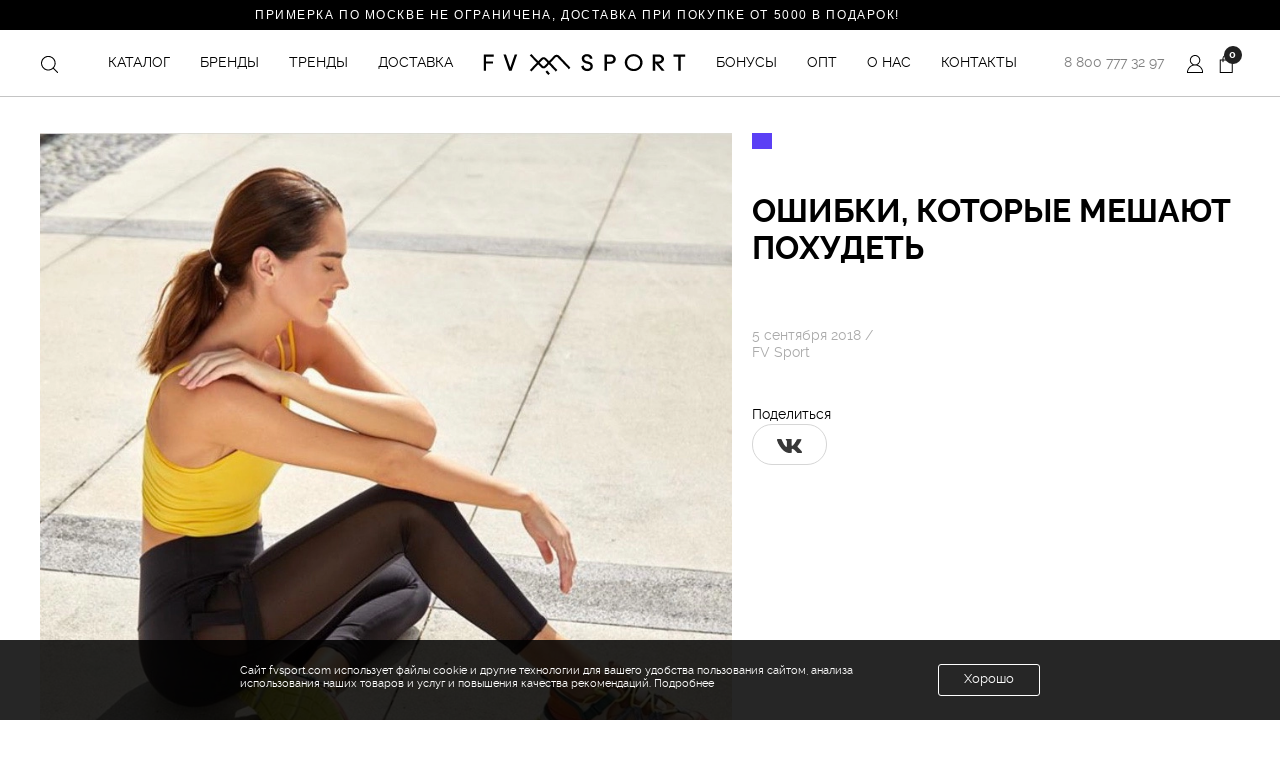

--- FILE ---
content_type: text/html; charset=utf-8
request_url: https://fvsport.com/newsafisha/oshibki-kotorye-meshayut-pokhudet/
body_size: 36441
content:



    <!doctype html>
<html class="no-js " lang="ru" xmlns:fb="http://ogp.me/ns/fb#" prefix="og: http://ogp.me/ns#">
<head>
    <meta charset="utf-8">
    <meta http-equiv="x-ua-compatible" content="ie=edge">
    <meta name="viewport" content="width=device-width, initial-scale=1, maximum-scale=1, user-scalable=0">
    <meta name="yandex-verification" content="5a30c70948f52a28" />
            <title>На пути к похудению: ошибки, которые стоит исправить</title>
        <link rel="shortcut icon" href="https://fvsport.com/favicon.svg"/>


    <link rel="stylesheet" href="/wa-data/public/site/themes/fvsport-new/stylesheets/app.css?v=0.2.1362">
    <link rel="stylesheet" href="https://fvsport.com/wa-content/css/jquery-ui/base/jquery.ui.slider.css">
    <link rel="stylesheet" href="https://fvsport.com/wa-content/css/common-2.css?v=0.0.2">
    <link rel="stylesheet" href="https://fvsport.com/wa-data/public/site/themes/fvsport-new/default.css?v0.0.24">
    <link rel="stylesheet" href="/wa-data/public/site/themes/fvsport-new/styles.css">
    <link rel="stylesheet" href="/wa-data/public/site/themes/fvsport-new/default.shop.css">
    <link rel="stylesheet" href="/wa-data/public/site/themes/fvsport-new/smenu/style.min.css">
    <link rel="stylesheet" href="https://fvsport.com/wa-data/public/blog/themes/fvsport-new/jcarousel/jcarousel.vertical.css?v0.0.8">
      <link href="/wa-data/public/site/themes/fvsport-new/stylesheets/cia-temp.css?b=1.0" rel="stylesheet" type="text/css" />

     

<script src="/wa-data/public/shop/themes/fvsport-new/javascripts/app.js"></script>
<script src="/wa-data/public/shop/themes/fvsport-new/javascripts/favorities.js"></script>
<!--<script src="https://fvsport.com/wa-content/js/jquery/jquery-1.11.1.min.js"></script>-->
<script src="https://ajax.googleapis.com/ajax/libs/jquery/1.11.1/jquery.min.js"></script>


<!-- <meta name="keywords" content="похудение,
диета +для похудения,
похудение меню,
правильный похудение,
правильное питание +для похудения,
диета похудение,
меню +для похудения,
похудение питание,
здоровый питание,
здоровый образ жизни,
спорт,
тренировка питание,
эффективное похудение,
похудение упражнение,
упражнения +для похудения,
питание +на неделю +для похудения,
диета меню +на неделю,
вредные продукты,
какие продукты вредны,
полезные продукты,
полезный завтрак,
похудение +в домашних условиях"> -->
<meta name="description" content="Основные ошибки в похудении, которые мешают получить фигуру мечты">


                <link rel="alternate" type="application/rss+xml" title="FV Sport" href="https://fvsport.com/newsrss/">
    
<meta name="MobileOptimized" content="320">
<meta name="HandheldFriendly" content="True">
<meta name="apple-mobile-web-app-capable" content="yes">
<meta name="wa-expert-hash" content="3cba0db8e8a5efbc1064599837b92951667169f" />
<link rel="stylesheet" href="https://cdn.jsdelivr.net/npm/@fancyapps/ui@4.0/dist/fancybox.css" />
<script src="https://cdn.jsdelivr.net/npm/@fancyapps/ui@4.0/dist/fancybox.umd.js"></script>

<link rel="stylesheet" href="/wa-data/public/blog/themes/fvsport-new/blog.css">
<script src="/wa-apps/shop/plugins/autofill/js/autofill.js?8.15.0"></script>

<script src="/metrika/getJS/?pageid=43468696"></script>
<script src="/wa-apps/blog/js/jquery.pageless2.js?v=2.1.0.106"></script>
 
  <link rel="preload" href="/wa-data/public/site/themes/fvsport-new/fonts/raleway-v4020-semibold-webfont.woff2" as="font" crossorigin>
  <link rel="preload" href="/wa-data/public/site/themes/fvsport-new/fonts/raleway-v4020-regular-webfont.woff2" as="font" crossorigin>
  <link rel="preload" href="/wa-data/public/site/themes/fvsport-new/fonts/raleway-v4020-bold-webfont.woff2" as="font" crossorigin>
    <link rel="preload" href="/wa-data/public/site/themes/fvsport-new/fonts/raleway-v4020-regularitalic-webfont.woff2" as="font" crossorigin>

            <!--<script type="text/javascript">!function(){var t=document.createElement("script");t.type="text/javascript",t.async=!0,t.src='https://vk.com/js/api/openapi.js?169',t.onload=function(){VK.Retargeting.Init("VK-RTRG-158365-6TPJJ"),VK.Retargeting.Hit()},document.head.appendChild(t)}();</script><noscript><img src="https://vk.com/rtrg?p=VK-RTRG-158365-6TPJJ" style="position:fixed; left:-999px;" alt=""/></noscript>-->
</head>
<body class="d-flex flex-column min-vh-100 color_scheme_green">
<div class="flex-grow-1">
  <div class="cart-total" style="display: none;"></div>
    
              <div class="freedeliveryfvsport" style="margin-top: 200%">ПРИМЕРКА ПО МОСКВЕ НЕ ОГРАНИЧЕНА, ДОСТАВКА ПРИ ПОКУПКЕ ОТ 5000 В ПОДАРОК!</div>
<div class="freedeliveryfvsport_mob">ПРИМЕРКА ПО МОСКВЕ НЕ ОГРАНИЧЕНА</div>
        <nav class="navbar bg-white navbar-light flex-nowrap header-navbar d-none d-xl-flex px-5 mx-auto">
  <a class="navbar-brand mx-2 mx-xl-3 py-0" href="/">
    <svg class="icon icon-fvsport" width="203" height="21" viewBox="0 0 203 21" xmlns="http://www.w3.org/2000/svg"><g clip-path="url(#clip1)" fill-rule="evenodd" clip-rule="evenodd"><path d="M.609.522h10.138v2.194h-7.74v4.702h7.086v2.194H3.007v7.104H.609V.523zM22.956.522l4.36 12.956L31.678.522h2.508l-5.56 16.195H26.01L20.449.521h2.507zM106.896 4.701c0-1.358-1.308-2.403-2.943-2.403-1.744 0-2.725.94-2.725 2.299 0 1.254.763 2.09 2.616 2.612.654.104 1.308.209 1.853.418 2.289.522 4.143 1.88 4.143 4.597 0 2.507-2.072 4.91-5.669 4.91-3.161 0-5.778-2.403-5.887-4.91l2.399-.836c0 2.194 1.744 3.448 3.488 3.448 1.962 0 3.27-1.045 3.27-2.612 0-1.672-1.526-2.194-2.616-2.403-.654-.105-1.308-.314-1.853-.418-2.289-.731-4.252-2.09-4.252-4.91 0-2.508 2.29-4.389 5.233-4.389 3.052 0 5.451 1.985 5.451 4.597h-2.508zM121.395.522h6.214c2.943 0 5.123 1.881 5.123 4.597 0 2.821-2.18 4.702-5.123 4.702h-3.707v6.896h-2.507V.521zm6.323 7.105c1.308 0 2.616-.836 2.616-2.508 0-1.567-1.308-2.403-2.616-2.403h-3.816v4.91h3.816zM150.719.104c4.906 0 8.83 3.762 8.83 8.463 0 4.806-3.924 8.567-8.83 8.567-4.905 0-8.939-3.761-8.939-8.567 0-4.701 4.034-8.463 8.939-8.463zm0 14.836c3.816 0 6.432-2.716 6.432-6.268 0-3.762-2.616-6.374-6.432-6.374-3.815 0-6.541 2.612-6.541 6.374 0 3.552 2.726 6.268 6.541 6.268zM181.352 16.299v.418h-2.726l-5.995-7.105h-.436v7.104h-2.399V.523h5.996c2.725 0 5.233 1.672 5.233 4.493 0 2.82-2.617 4.597-5.451 4.597l5.778 6.687zm-5.451-8.881c1.417 0 2.616-.94 2.616-2.403 0-1.358-1.199-2.299-2.616-2.299h-3.706v4.702h3.706zM197.704 16.716h-2.398v-14h-4.688V.522h11.773v2.194h-4.687v14zM72.775 17.552L61.547 5.642c-.545-.523-1.417-.523-1.853 0l-11.338 11.91-1.526-1.463L58.06 4.18c.654-.627 1.526-1.045 2.507-1.045.98 0 1.853.418 2.507 1.045l11.337 11.91-1.635 1.463z"/><path d="M62.419 17.866L65.362 21l1.635-1.463-2.943-3.03-1.635 1.359zM85.857 15.15L74.519 3.238c-.545-.523-1.308-.523-1.853 0l-9.593 10.03c-.654.731-1.526 1.149-2.507 1.149-.981 0-1.853-.418-2.508-1.15L46.83 1.359 48.356 0l11.338 11.91c.436.523 1.308.523 1.853 0L71.14 1.776c.654-.627 1.526-1.045 2.507-1.045.872 0 1.854.418 2.508 1.045l11.228 11.91-1.526 1.463z"/></g><defs><clipPath id="clip1"><path fill="#fff" d="M.609 0h201.783v21H.609z"/></clipPath></defs></svg>
  </a>
  <form class="mr-2 mr-xl-3 order-first" method="get" action="/search/">
<div class="navbar-search js-search-wrapper">
  <div class="input-group input-group-search js-search-input">
    <div class="input-group-prepend">
      <label class="btn btn-only-icon ml-n2" for="search">
        <svg class="icon icon-search nnew" width="18" height="18" viewBox="0 0 18 18" fill="none" xmlns="http://www.w3.org/2000/svg">
          <path d="M13.5548 8.2228C13.5548 8.39467 13.5475 8.56288 13.5365 8.73475C13.5292 8.81885 13.5219 8.90296 13.5146 8.98707C13.5146 9.00169 13.4927 9.16625 13.5073 9.04192C13.5 9.09311 13.4927 9.14065 13.4853 9.19185C13.4305 9.53193 13.3464 9.86835 13.2403 10.1975C13.1891 10.351 13.1343 10.5046 13.0721 10.6546C13.116 10.5485 13.0356 10.7387 13.0209 10.7679C12.9844 10.8484 12.9441 10.9288 12.9076 11.0056C12.7576 11.3055 12.5821 11.5943 12.3883 11.8686C12.3408 11.9344 12.2932 11.9966 12.2457 12.0624C12.3115 11.9783 12.2457 12.0624 12.2274 12.0844C12.2018 12.1136 12.1762 12.1465 12.1506 12.1758C12.0373 12.3111 11.9202 12.4391 11.7996 12.567C11.6899 12.6804 11.5729 12.7901 11.4558 12.8962C11.3973 12.951 11.3352 13.0022 11.2767 13.0534C11.2511 13.0753 11.2291 13.0936 11.2035 13.1156C11.1779 13.1339 11.1523 13.1558 11.1304 13.1741C11.1706 13.1412 11.1779 13.1375 11.145 13.1631C10.8817 13.3606 10.6075 13.5398 10.3222 13.697C10.1833 13.7738 10.037 13.8469 9.89073 13.9127C9.85417 13.931 9.8176 13.9457 9.78103 13.9639C9.75543 13.9749 9.6567 14.0151 9.75543 13.9749C9.66402 14.0115 9.57625 14.048 9.48483 14.081C9.17035 14.1943 8.8449 14.2857 8.51579 14.3516C8.43534 14.3662 8.35123 14.3808 8.27078 14.3954C8.23056 14.4028 8.18668 14.4101 8.14645 14.4137C8.2525 14.3991 8.16474 14.4101 8.1428 14.4137C7.9563 14.432 7.77346 14.4503 7.58697 14.4576C7.2286 14.4722 6.8739 14.4539 6.51919 14.4137C6.40949 14.4028 6.49359 14.4101 6.51553 14.4137C6.46434 14.4064 6.4168 14.3991 6.3656 14.3918C6.28515 14.3772 6.20105 14.3625 6.1206 14.3479C5.95239 14.315 5.78418 14.2711 5.61596 14.2272C5.45872 14.1833 5.30514 14.1321 5.15155 14.0773C5.07476 14.048 5.00163 14.0188 4.92483 13.9895C4.83707 13.953 5.04185 14.0407 4.89924 13.9786C4.85536 13.9603 4.81147 13.9383 4.76759 13.9201C4.46042 13.7774 4.16788 13.6165 3.88631 13.43C3.75467 13.3423 3.62302 13.2509 3.49503 13.1521C3.57548 13.2143 3.50966 13.1631 3.49138 13.1485C3.45481 13.1192 3.41824 13.09 3.38167 13.0571C3.31585 13.0022 3.24637 12.9437 3.18421 12.8852C2.94286 12.6658 2.71614 12.4317 2.5077 12.1794C2.47845 12.1429 2.4492 12.1063 2.41629 12.0697C2.40532 12.0551 2.35412 11.9893 2.41263 12.0661C2.36509 12.0039 2.31755 11.9381 2.27001 11.8723C2.16762 11.7296 2.07255 11.5834 1.98113 11.4298C1.89702 11.2908 1.82023 11.1519 1.7471 11.0093C1.71053 10.9361 1.67396 10.8666 1.64105 10.7935C1.62642 10.7643 1.61545 10.735 1.60082 10.7058C1.5862 10.6765 1.57523 10.6472 1.5606 10.618C1.5862 10.6728 1.5862 10.6728 1.5606 10.6143C1.44358 10.3108 1.34119 9.99999 1.2644 9.68185C1.22418 9.52096 1.19127 9.36006 1.16567 9.1955C1.15835 9.14796 1.15104 9.09677 1.14373 9.04558C1.14738 9.06752 1.1547 9.15162 1.14373 9.04192C1.13276 8.94318 1.12179 8.8408 1.11447 8.74206C1.08888 8.38735 1.08888 8.02533 1.11813 7.67063C1.12544 7.58652 1.13276 7.50242 1.14373 7.41831C1.14738 7.39637 1.15835 7.30861 1.14373 7.41465C1.15104 7.36346 1.15835 7.31592 1.16567 7.26473C1.19127 7.10017 1.22418 6.93927 1.2644 6.77837C1.34485 6.44561 1.4509 6.12015 1.57888 5.80201C1.53866 5.90075 1.57888 5.80201 1.58985 5.77642C1.60814 5.73985 1.62277 5.70328 1.64105 5.66671C1.67396 5.59358 1.71053 5.52044 1.7471 5.45096C1.82754 5.29372 1.91165 5.14014 2.00307 4.99021C2.08718 4.85491 2.17494 4.71961 2.26636 4.59162C2.3139 4.5258 2.36143 4.46363 2.40897 4.39781C2.34315 4.48192 2.47845 4.31371 2.50039 4.28445C2.71248 4.02848 2.94652 3.78713 3.19518 3.56407C3.25369 3.50922 3.31585 3.45802 3.37436 3.40683C3.40361 3.38123 3.43653 3.35563 3.46578 3.33003C3.48772 3.31175 3.57183 3.24958 3.48772 3.31175C3.62668 3.2057 3.76929 3.10331 3.91922 3.00824C4.19348 2.82906 4.48602 2.67181 4.78222 2.53286C4.81147 2.51823 5.00163 2.44144 4.89558 2.48166C4.97237 2.45241 5.04551 2.42315 5.1223 2.3939C5.29051 2.33173 5.46238 2.27688 5.63425 2.22934C5.79149 2.18546 5.95239 2.14524 6.11329 2.11233C6.19374 2.09404 6.27784 2.07942 6.35829 2.06845C6.39851 2.06113 6.43874 2.05382 6.48262 2.05016C6.52285 2.04285 6.51553 2.04651 6.46068 2.05382C6.49359 2.05016 6.5265 2.04651 6.55941 2.04285C6.90681 2.00262 7.2542 1.99165 7.60159 2.00628C7.76981 2.01359 7.93802 2.02456 8.10623 2.04651C8.13548 2.05016 8.24519 2.06479 8.13548 2.05016C8.16839 2.05382 8.20131 2.06113 8.23422 2.06479C8.33295 2.07942 8.43168 2.0977 8.52676 2.11598C8.86318 2.18546 9.19595 2.27688 9.51775 2.39756C9.59454 2.42681 9.66767 2.45606 9.74446 2.48532C9.64939 2.44875 9.72984 2.47801 9.74812 2.48532C9.792 2.5036 9.83588 2.52554 9.87977 2.54383C10.0333 2.61331 10.1833 2.6901 10.3295 2.7742C10.6148 2.9351 10.8927 3.11428 11.1523 3.31175C11.0646 3.24593 11.2401 3.38123 11.2657 3.40317C11.3278 3.45436 11.3864 3.50556 11.4449 3.56041C11.5765 3.67743 11.7008 3.7981 11.8215 3.92609C11.9312 4.03945 12.0373 4.16012 12.1397 4.2808C12.1616 4.30639 12.3006 4.48192 12.2311 4.39416C12.2896 4.47095 12.3444 4.54774 12.3993 4.62453C12.5821 4.88782 12.7467 5.16208 12.8929 5.44731C12.9295 5.52044 12.9661 5.58992 12.999 5.66306C13.0209 5.70694 13.0392 5.75082 13.0575 5.7947C13.0648 5.81298 13.0977 5.89343 13.0575 5.79836C13.1233 5.96291 13.1855 6.13112 13.2403 6.30299C13.3464 6.6321 13.4268 6.96853 13.478 7.31226C13.4817 7.34517 13.489 7.37809 13.4927 7.411C13.4744 7.28301 13.4963 7.45122 13.5 7.46585C13.5073 7.54264 13.5146 7.61578 13.5219 7.69257C13.5475 7.86809 13.5548 8.04362 13.5548 8.2228C13.5548 8.50803 13.8071 8.78594 14.1033 8.77132C14.3995 8.75669 14.6519 8.52997 14.6519 8.2228C14.6445 6.71621 14.1838 5.21327 13.3025 3.98825C12.4249 2.77055 11.2218 1.84904 9.81394 1.32978C6.97263 0.28394 3.61936 1.19448 1.6959 3.53847C0.723198 4.72327 0.138114 6.15672 0.0210972 7.68891C-0.0959196 9.19185 0.277072 10.7313 1.05962 12.0185C1.81292 13.2545 2.9392 14.2784 4.2593 14.8745C5.69276 15.5254 7.28345 15.7082 8.83027 15.3937C11.7411 14.8013 14.107 12.344 14.5604 9.40394C14.6189 9.01266 14.6555 8.61773 14.6592 8.2228C14.6592 7.93757 14.4069 7.65966 14.1107 7.67428C13.8071 7.68891 13.5585 7.91563 13.5548 8.2228Z" />
          <path d="M11.7594 13.4297C12.253 13.9234 12.7503 14.4207 13.244 14.9144C14.0375 15.7079 14.8347 16.5051 15.6282 17.2986C15.8111 17.4814 15.9939 17.6643 16.1731 17.8435C16.3815 18.0519 16.7399 18.0519 16.9483 17.8435C17.1568 17.635 17.1568 17.2767 16.9483 17.0682C16.4547 16.5746 15.9573 16.0772 15.4637 15.5836C14.6701 14.7901 13.873 13.9929 13.0794 13.1994C12.8966 13.0165 12.7138 12.8337 12.5346 12.6545C12.3262 12.4461 11.9678 12.4461 11.7594 12.6545C11.5473 12.8629 11.5473 13.2213 11.7594 13.4297Z" />
        </svg>
        <span class="sr-only">Поиск</span>
      </label>
    </div>
    <input class="form-control form-control-alt typo-sm" type="text" name="query"  placeholder="Поиск" id="search">
    <div class="input-group-append">
      <button class="btn btn-only-icon ml-n2" type="submit">
        <svg class="icon icon-search nnew" width="18" height="18" viewBox="0 0 18 18" fill="none" xmlns="http://www.w3.org/2000/svg">
          <path d="M13.5548 8.2228C13.5548 8.39467 13.5475 8.56288 13.5365 8.73475C13.5292 8.81885 13.5219 8.90296 13.5146 8.98707C13.5146 9.00169 13.4927 9.16625 13.5073 9.04192C13.5 9.09311 13.4927 9.14065 13.4853 9.19185C13.4305 9.53193 13.3464 9.86835 13.2403 10.1975C13.1891 10.351 13.1343 10.5046 13.0721 10.6546C13.116 10.5485 13.0356 10.7387 13.0209 10.7679C12.9844 10.8484 12.9441 10.9288 12.9076 11.0056C12.7576 11.3055 12.5821 11.5943 12.3883 11.8686C12.3408 11.9344 12.2932 11.9966 12.2457 12.0624C12.3115 11.9783 12.2457 12.0624 12.2274 12.0844C12.2018 12.1136 12.1762 12.1465 12.1506 12.1758C12.0373 12.3111 11.9202 12.4391 11.7996 12.567C11.6899 12.6804 11.5729 12.7901 11.4558 12.8962C11.3973 12.951 11.3352 13.0022 11.2767 13.0534C11.2511 13.0753 11.2291 13.0936 11.2035 13.1156C11.1779 13.1339 11.1523 13.1558 11.1304 13.1741C11.1706 13.1412 11.1779 13.1375 11.145 13.1631C10.8817 13.3606 10.6075 13.5398 10.3222 13.697C10.1833 13.7738 10.037 13.8469 9.89073 13.9127C9.85417 13.931 9.8176 13.9457 9.78103 13.9639C9.75543 13.9749 9.6567 14.0151 9.75543 13.9749C9.66402 14.0115 9.57625 14.048 9.48483 14.081C9.17035 14.1943 8.8449 14.2857 8.51579 14.3516C8.43534 14.3662 8.35123 14.3808 8.27078 14.3954C8.23056 14.4028 8.18668 14.4101 8.14645 14.4137C8.2525 14.3991 8.16474 14.4101 8.1428 14.4137C7.9563 14.432 7.77346 14.4503 7.58697 14.4576C7.2286 14.4722 6.8739 14.4539 6.51919 14.4137C6.40949 14.4028 6.49359 14.4101 6.51553 14.4137C6.46434 14.4064 6.4168 14.3991 6.3656 14.3918C6.28515 14.3772 6.20105 14.3625 6.1206 14.3479C5.95239 14.315 5.78418 14.2711 5.61596 14.2272C5.45872 14.1833 5.30514 14.1321 5.15155 14.0773C5.07476 14.048 5.00163 14.0188 4.92483 13.9895C4.83707 13.953 5.04185 14.0407 4.89924 13.9786C4.85536 13.9603 4.81147 13.9383 4.76759 13.9201C4.46042 13.7774 4.16788 13.6165 3.88631 13.43C3.75467 13.3423 3.62302 13.2509 3.49503 13.1521C3.57548 13.2143 3.50966 13.1631 3.49138 13.1485C3.45481 13.1192 3.41824 13.09 3.38167 13.0571C3.31585 13.0022 3.24637 12.9437 3.18421 12.8852C2.94286 12.6658 2.71614 12.4317 2.5077 12.1794C2.47845 12.1429 2.4492 12.1063 2.41629 12.0697C2.40532 12.0551 2.35412 11.9893 2.41263 12.0661C2.36509 12.0039 2.31755 11.9381 2.27001 11.8723C2.16762 11.7296 2.07255 11.5834 1.98113 11.4298C1.89702 11.2908 1.82023 11.1519 1.7471 11.0093C1.71053 10.9361 1.67396 10.8666 1.64105 10.7935C1.62642 10.7643 1.61545 10.735 1.60082 10.7058C1.5862 10.6765 1.57523 10.6472 1.5606 10.618C1.5862 10.6728 1.5862 10.6728 1.5606 10.6143C1.44358 10.3108 1.34119 9.99999 1.2644 9.68185C1.22418 9.52096 1.19127 9.36006 1.16567 9.1955C1.15835 9.14796 1.15104 9.09677 1.14373 9.04558C1.14738 9.06752 1.1547 9.15162 1.14373 9.04192C1.13276 8.94318 1.12179 8.8408 1.11447 8.74206C1.08888 8.38735 1.08888 8.02533 1.11813 7.67063C1.12544 7.58652 1.13276 7.50242 1.14373 7.41831C1.14738 7.39637 1.15835 7.30861 1.14373 7.41465C1.15104 7.36346 1.15835 7.31592 1.16567 7.26473C1.19127 7.10017 1.22418 6.93927 1.2644 6.77837C1.34485 6.44561 1.4509 6.12015 1.57888 5.80201C1.53866 5.90075 1.57888 5.80201 1.58985 5.77642C1.60814 5.73985 1.62277 5.70328 1.64105 5.66671C1.67396 5.59358 1.71053 5.52044 1.7471 5.45096C1.82754 5.29372 1.91165 5.14014 2.00307 4.99021C2.08718 4.85491 2.17494 4.71961 2.26636 4.59162C2.3139 4.5258 2.36143 4.46363 2.40897 4.39781C2.34315 4.48192 2.47845 4.31371 2.50039 4.28445C2.71248 4.02848 2.94652 3.78713 3.19518 3.56407C3.25369 3.50922 3.31585 3.45802 3.37436 3.40683C3.40361 3.38123 3.43653 3.35563 3.46578 3.33003C3.48772 3.31175 3.57183 3.24958 3.48772 3.31175C3.62668 3.2057 3.76929 3.10331 3.91922 3.00824C4.19348 2.82906 4.48602 2.67181 4.78222 2.53286C4.81147 2.51823 5.00163 2.44144 4.89558 2.48166C4.97237 2.45241 5.04551 2.42315 5.1223 2.3939C5.29051 2.33173 5.46238 2.27688 5.63425 2.22934C5.79149 2.18546 5.95239 2.14524 6.11329 2.11233C6.19374 2.09404 6.27784 2.07942 6.35829 2.06845C6.39851 2.06113 6.43874 2.05382 6.48262 2.05016C6.52285 2.04285 6.51553 2.04651 6.46068 2.05382C6.49359 2.05016 6.5265 2.04651 6.55941 2.04285C6.90681 2.00262 7.2542 1.99165 7.60159 2.00628C7.76981 2.01359 7.93802 2.02456 8.10623 2.04651C8.13548 2.05016 8.24519 2.06479 8.13548 2.05016C8.16839 2.05382 8.20131 2.06113 8.23422 2.06479C8.33295 2.07942 8.43168 2.0977 8.52676 2.11598C8.86318 2.18546 9.19595 2.27688 9.51775 2.39756C9.59454 2.42681 9.66767 2.45606 9.74446 2.48532C9.64939 2.44875 9.72984 2.47801 9.74812 2.48532C9.792 2.5036 9.83588 2.52554 9.87977 2.54383C10.0333 2.61331 10.1833 2.6901 10.3295 2.7742C10.6148 2.9351 10.8927 3.11428 11.1523 3.31175C11.0646 3.24593 11.2401 3.38123 11.2657 3.40317C11.3278 3.45436 11.3864 3.50556 11.4449 3.56041C11.5765 3.67743 11.7008 3.7981 11.8215 3.92609C11.9312 4.03945 12.0373 4.16012 12.1397 4.2808C12.1616 4.30639 12.3006 4.48192 12.2311 4.39416C12.2896 4.47095 12.3444 4.54774 12.3993 4.62453C12.5821 4.88782 12.7467 5.16208 12.8929 5.44731C12.9295 5.52044 12.9661 5.58992 12.999 5.66306C13.0209 5.70694 13.0392 5.75082 13.0575 5.7947C13.0648 5.81298 13.0977 5.89343 13.0575 5.79836C13.1233 5.96291 13.1855 6.13112 13.2403 6.30299C13.3464 6.6321 13.4268 6.96853 13.478 7.31226C13.4817 7.34517 13.489 7.37809 13.4927 7.411C13.4744 7.28301 13.4963 7.45122 13.5 7.46585C13.5073 7.54264 13.5146 7.61578 13.5219 7.69257C13.5475 7.86809 13.5548 8.04362 13.5548 8.2228C13.5548 8.50803 13.8071 8.78594 14.1033 8.77132C14.3995 8.75669 14.6519 8.52997 14.6519 8.2228C14.6445 6.71621 14.1838 5.21327 13.3025 3.98825C12.4249 2.77055 11.2218 1.84904 9.81394 1.32978C6.97263 0.28394 3.61936 1.19448 1.6959 3.53847C0.723198 4.72327 0.138114 6.15672 0.0210972 7.68891C-0.0959196 9.19185 0.277072 10.7313 1.05962 12.0185C1.81292 13.2545 2.9392 14.2784 4.2593 14.8745C5.69276 15.5254 7.28345 15.7082 8.83027 15.3937C11.7411 14.8013 14.107 12.344 14.5604 9.40394C14.6189 9.01266 14.6555 8.61773 14.6592 8.2228C14.6592 7.93757 14.4069 7.65966 14.1107 7.67428C13.8071 7.68891 13.5585 7.91563 13.5548 8.2228Z" />
          <path d="M11.7594 13.4297C12.253 13.9234 12.7503 14.4207 13.244 14.9144C14.0375 15.7079 14.8347 16.5051 15.6282 17.2986C15.8111 17.4814 15.9939 17.6643 16.1731 17.8435C16.3815 18.0519 16.7399 18.0519 16.9483 17.8435C17.1568 17.635 17.1568 17.2767 16.9483 17.0682C16.4547 16.5746 15.9573 16.0772 15.4637 15.5836C14.6701 14.7901 13.873 13.9929 13.0794 13.1994C12.8966 13.0165 12.7138 12.8337 12.5346 12.6545C12.3262 12.4461 11.9678 12.4461 11.7594 12.6545C11.5473 12.8629 11.5473 13.2213 11.7594 13.4297Z" />
        </svg>
        <span class="sr-only">Найти</span>
      </button>
    </div>
  </div>
</div>
</form>
  <!--a class="nav-link p-1_5 mr-3 order-first" href="#">
<svg class="icon icon-search nnew" width="18" height="18" viewBox="0 0 18 18" fill="none" xmlns="http://www.w3.org/2000/svg">
          <path d="M13.5548 8.2228C13.5548 8.39467 13.5475 8.56288 13.5365 8.73475C13.5292 8.81885 13.5219 8.90296 13.5146 8.98707C13.5146 9.00169 13.4927 9.16625 13.5073 9.04192C13.5 9.09311 13.4927 9.14065 13.4853 9.19185C13.4305 9.53193 13.3464 9.86835 13.2403 10.1975C13.1891 10.351 13.1343 10.5046 13.0721 10.6546C13.116 10.5485 13.0356 10.7387 13.0209 10.7679C12.9844 10.8484 12.9441 10.9288 12.9076 11.0056C12.7576 11.3055 12.5821 11.5943 12.3883 11.8686C12.3408 11.9344 12.2932 11.9966 12.2457 12.0624C12.3115 11.9783 12.2457 12.0624 12.2274 12.0844C12.2018 12.1136 12.1762 12.1465 12.1506 12.1758C12.0373 12.3111 11.9202 12.4391 11.7996 12.567C11.6899 12.6804 11.5729 12.7901 11.4558 12.8962C11.3973 12.951 11.3352 13.0022 11.2767 13.0534C11.2511 13.0753 11.2291 13.0936 11.2035 13.1156C11.1779 13.1339 11.1523 13.1558 11.1304 13.1741C11.1706 13.1412 11.1779 13.1375 11.145 13.1631C10.8817 13.3606 10.6075 13.5398 10.3222 13.697C10.1833 13.7738 10.037 13.8469 9.89073 13.9127C9.85417 13.931 9.8176 13.9457 9.78103 13.9639C9.75543 13.9749 9.6567 14.0151 9.75543 13.9749C9.66402 14.0115 9.57625 14.048 9.48483 14.081C9.17035 14.1943 8.8449 14.2857 8.51579 14.3516C8.43534 14.3662 8.35123 14.3808 8.27078 14.3954C8.23056 14.4028 8.18668 14.4101 8.14645 14.4137C8.2525 14.3991 8.16474 14.4101 8.1428 14.4137C7.9563 14.432 7.77346 14.4503 7.58697 14.4576C7.2286 14.4722 6.8739 14.4539 6.51919 14.4137C6.40949 14.4028 6.49359 14.4101 6.51553 14.4137C6.46434 14.4064 6.4168 14.3991 6.3656 14.3918C6.28515 14.3772 6.20105 14.3625 6.1206 14.3479C5.95239 14.315 5.78418 14.2711 5.61596 14.2272C5.45872 14.1833 5.30514 14.1321 5.15155 14.0773C5.07476 14.048 5.00163 14.0188 4.92483 13.9895C4.83707 13.953 5.04185 14.0407 4.89924 13.9786C4.85536 13.9603 4.81147 13.9383 4.76759 13.9201C4.46042 13.7774 4.16788 13.6165 3.88631 13.43C3.75467 13.3423 3.62302 13.2509 3.49503 13.1521C3.57548 13.2143 3.50966 13.1631 3.49138 13.1485C3.45481 13.1192 3.41824 13.09 3.38167 13.0571C3.31585 13.0022 3.24637 12.9437 3.18421 12.8852C2.94286 12.6658 2.71614 12.4317 2.5077 12.1794C2.47845 12.1429 2.4492 12.1063 2.41629 12.0697C2.40532 12.0551 2.35412 11.9893 2.41263 12.0661C2.36509 12.0039 2.31755 11.9381 2.27001 11.8723C2.16762 11.7296 2.07255 11.5834 1.98113 11.4298C1.89702 11.2908 1.82023 11.1519 1.7471 11.0093C1.71053 10.9361 1.67396 10.8666 1.64105 10.7935C1.62642 10.7643 1.61545 10.735 1.60082 10.7058C1.5862 10.6765 1.57523 10.6472 1.5606 10.618C1.5862 10.6728 1.5862 10.6728 1.5606 10.6143C1.44358 10.3108 1.34119 9.99999 1.2644 9.68185C1.22418 9.52096 1.19127 9.36006 1.16567 9.1955C1.15835 9.14796 1.15104 9.09677 1.14373 9.04558C1.14738 9.06752 1.1547 9.15162 1.14373 9.04192C1.13276 8.94318 1.12179 8.8408 1.11447 8.74206C1.08888 8.38735 1.08888 8.02533 1.11813 7.67063C1.12544 7.58652 1.13276 7.50242 1.14373 7.41831C1.14738 7.39637 1.15835 7.30861 1.14373 7.41465C1.15104 7.36346 1.15835 7.31592 1.16567 7.26473C1.19127 7.10017 1.22418 6.93927 1.2644 6.77837C1.34485 6.44561 1.4509 6.12015 1.57888 5.80201C1.53866 5.90075 1.57888 5.80201 1.58985 5.77642C1.60814 5.73985 1.62277 5.70328 1.64105 5.66671C1.67396 5.59358 1.71053 5.52044 1.7471 5.45096C1.82754 5.29372 1.91165 5.14014 2.00307 4.99021C2.08718 4.85491 2.17494 4.71961 2.26636 4.59162C2.3139 4.5258 2.36143 4.46363 2.40897 4.39781C2.34315 4.48192 2.47845 4.31371 2.50039 4.28445C2.71248 4.02848 2.94652 3.78713 3.19518 3.56407C3.25369 3.50922 3.31585 3.45802 3.37436 3.40683C3.40361 3.38123 3.43653 3.35563 3.46578 3.33003C3.48772 3.31175 3.57183 3.24958 3.48772 3.31175C3.62668 3.2057 3.76929 3.10331 3.91922 3.00824C4.19348 2.82906 4.48602 2.67181 4.78222 2.53286C4.81147 2.51823 5.00163 2.44144 4.89558 2.48166C4.97237 2.45241 5.04551 2.42315 5.1223 2.3939C5.29051 2.33173 5.46238 2.27688 5.63425 2.22934C5.79149 2.18546 5.95239 2.14524 6.11329 2.11233C6.19374 2.09404 6.27784 2.07942 6.35829 2.06845C6.39851 2.06113 6.43874 2.05382 6.48262 2.05016C6.52285 2.04285 6.51553 2.04651 6.46068 2.05382C6.49359 2.05016 6.5265 2.04651 6.55941 2.04285C6.90681 2.00262 7.2542 1.99165 7.60159 2.00628C7.76981 2.01359 7.93802 2.02456 8.10623 2.04651C8.13548 2.05016 8.24519 2.06479 8.13548 2.05016C8.16839 2.05382 8.20131 2.06113 8.23422 2.06479C8.33295 2.07942 8.43168 2.0977 8.52676 2.11598C8.86318 2.18546 9.19595 2.27688 9.51775 2.39756C9.59454 2.42681 9.66767 2.45606 9.74446 2.48532C9.64939 2.44875 9.72984 2.47801 9.74812 2.48532C9.792 2.5036 9.83588 2.52554 9.87977 2.54383C10.0333 2.61331 10.1833 2.6901 10.3295 2.7742C10.6148 2.9351 10.8927 3.11428 11.1523 3.31175C11.0646 3.24593 11.2401 3.38123 11.2657 3.40317C11.3278 3.45436 11.3864 3.50556 11.4449 3.56041C11.5765 3.67743 11.7008 3.7981 11.8215 3.92609C11.9312 4.03945 12.0373 4.16012 12.1397 4.2808C12.1616 4.30639 12.3006 4.48192 12.2311 4.39416C12.2896 4.47095 12.3444 4.54774 12.3993 4.62453C12.5821 4.88782 12.7467 5.16208 12.8929 5.44731C12.9295 5.52044 12.9661 5.58992 12.999 5.66306C13.0209 5.70694 13.0392 5.75082 13.0575 5.7947C13.0648 5.81298 13.0977 5.89343 13.0575 5.79836C13.1233 5.96291 13.1855 6.13112 13.2403 6.30299C13.3464 6.6321 13.4268 6.96853 13.478 7.31226C13.4817 7.34517 13.489 7.37809 13.4927 7.411C13.4744 7.28301 13.4963 7.45122 13.5 7.46585C13.5073 7.54264 13.5146 7.61578 13.5219 7.69257C13.5475 7.86809 13.5548 8.04362 13.5548 8.2228C13.5548 8.50803 13.8071 8.78594 14.1033 8.77132C14.3995 8.75669 14.6519 8.52997 14.6519 8.2228C14.6445 6.71621 14.1838 5.21327 13.3025 3.98825C12.4249 2.77055 11.2218 1.84904 9.81394 1.32978C6.97263 0.28394 3.61936 1.19448 1.6959 3.53847C0.723198 4.72327 0.138114 6.15672 0.0210972 7.68891C-0.0959196 9.19185 0.277072 10.7313 1.05962 12.0185C1.81292 13.2545 2.9392 14.2784 4.2593 14.8745C5.69276 15.5254 7.28345 15.7082 8.83027 15.3937C11.7411 14.8013 14.107 12.344 14.5604 9.40394C14.6189 9.01266 14.6555 8.61773 14.6592 8.2228C14.6592 7.93757 14.4069 7.65966 14.1107 7.67428C13.8071 7.68891 13.5585 7.91563 13.5548 8.2228Z" />
          <path d="M11.7594 13.4297C12.253 13.9234 12.7503 14.4207 13.244 14.9144C14.0375 15.7079 14.8347 16.5051 15.6282 17.2986C15.8111 17.4814 15.9939 17.6643 16.1731 17.8435C16.3815 18.0519 16.7399 18.0519 16.9483 17.8435C17.1568 17.635 17.1568 17.2767 16.9483 17.0682C16.4547 16.5746 15.9573 16.0772 15.4637 15.5836C14.6701 14.7901 13.873 13.9929 13.0794 13.1994C12.8966 13.0165 12.7138 12.8337 12.5346 12.6545C12.3262 12.4461 11.9678 12.4461 11.7594 12.6545C11.5473 12.8629 11.5473 13.2213 11.7594 13.4297Z" />
        </svg>
  </a-->
  <div class="flex-grow-1 order-first"></div>
  <div class="navbar-nav-scroll order-first">
    <div class="navbar-nav flex-row flex-nowrap js-menu">
      <div class="header-submenu-dropdown" data-submenu-id="header-submenu-catalog">
        <a class="nav-link px-2 px-xl-3 py-1_5 text-uppercase" href="/category/woman/">Каталог</a>
        <div class="header-submenu-container py-4_25" id="header-submenu-catalog">
          <div class="header-submenu-wrapper container-fluid">
            <div class="w-100">
                  <div class="header-submenu submenu-layout submenu-layout-catalog list-unstyled row justify-content-between mb-0">
    <ul class="header-submenu-column col-auto">
		<!--<li><a class="typo-sm py-1_5 d-flex text-nowrap overflow-hidden violet_menu_item" href="/category/alo-muse-predzakaz/">ALO MUSE предзаказ</a></li>-->

      <li class="header-submenu-item">
        <a class="typo-sm font-weight-semibold text-uppercase py-1_5 mb-0 d-flex text-nowrap overflow-hidden" href="/category/new/">Новинки</a>
      </li>
      <!--<li><a class="typo-sm py-1_5 d-flex text-nowrap overflow-hidden violet_menu_item" href="/category/teplye-kostyumy/">Утепляемся</a></li>-->
      <!--<li><a class="typo-sm py-1_5 d-flex text-nowrap overflow-hidden violet_menu_item" href="/category/novogodnie-podarki/">Новогодние подарки</a></li>-->
      <!--<li><a class="typo-sm py-1_5 d-flex text-nowrap overflow-hidden violet_menu_item" href="/category/teplo/">Тепло</a></li>-->

      <li><a class="typo-sm py-1_5 d-flex text-nowrap overflow-hidden font-weight-semibold" style="color: red;" href="/category/black-friday/">WINTER SALE ДО 50%</a></li>
      <!--<li><a class="typo-sm py-1_5 d-flex text-nowrap overflow-hidden violet_menu_item" href="/category/na-domashnem/">На домашнем</a></li>-->
      <li><a class="typo-sm py-1_5 d-flex text-nowrap overflow-hidden" href="/category/woman/outdoor/">Outdoor</a></li>
      <li class="header-submenu-item">
        <a class="typo-sm font-weight-semibold text-uppercase py-1_5 mb-0 d-flex text-nowrap overflow-hidden" href="/category/sports/">Одежда для спорта</a>
      </li>
      <li class="header-submenu-item">
        <a class="typo-sm font-weight-semibold text-uppercase py-1_5 mb-0 d-flex text-nowrap overflow-hidden" href="/category/na-kazhdyy-den/">Одежда на каждый день</a>
      </li>
      <!--
      <li class="header-submenu-item">
        <a class="typo-sm font-weight-semibold text-uppercase py-1_5 mb-0 d-flex text-nowrap overflow-hidden" href="/category/na-domashnem/">На домашнем</a>
      </li>
      -->
      <!--<li><a class="typo-sm py-1_5 d-flex text-nowrap overflow-hidden violet_menu_item" href="/category/idei-podarkov-k-8-marta/">Идеи для подарков</a></li>-->
      <!--<li><a class="typo-sm py-1_5 d-flex text-nowrap overflow-hidden violet_menu_item" href="/category/zhara-v-gorode/">В ОТПУСК</a></li>-->
      <!--<li><a class="typo-sm py-1_5 d-flex text-nowrap overflow-hidden violet_menu_item" href="/category/cashmere/">КАШЕМИР</a></li>-->
      
      <li><a class="typo-sm py-1_5 d-flex text-nowrap overflow-hidden" href="/category/woman/topy/">Топы</a></li>
      
      <li><a class="typo-sm py-1_5 d-flex text-nowrap overflow-hidden" href="/category/woman/mayki/">Майки</a></li>
      <li><a class="typo-sm py-1_5 d-flex text-nowrap overflow-hidden" href="/category/woman/futbolki/">Футболки</a></li>
      <li><a class="typo-sm py-1_5 d-flex text-nowrap overflow-hidden" href="/category/longslivy/">Лонгсливы</a></li>
      <li><a class="typo-sm py-1_5 d-flex text-nowrap overflow-hidden" href="/category/woman/tolstovki/">Толстовки и свитшоты</a></li>
      <li><a class="typo-sm py-1_5 d-flex text-nowrap overflow-hidden" href="/category/woman/platya/">Платья</a></li>
      <!--<li><a class="typo-sm py-1_5 d-flex text-nowrap overflow-hidden" href="/category/velosipednye-shorty/">Велосипедные шорты</a></li>-->
      <li><a class="typo-sm py-1_5 d-flex text-nowrap overflow-hidden" href="/category/woman/shorty/">Шорты</a></li>
      <li><a class="typo-sm py-1_5 d-flex text-nowrap overflow-hidden" href="/category/woman/leginsy/">Легинсы</a></li>
      <li><a class="typo-sm py-1_5 d-flex text-nowrap overflow-hidden" href="/category/woman/yubki-shorty/yubki/">Юбки</a></li>
      <li><a class="typo-sm py-1_5 d-flex text-nowrap overflow-hidden" href="/category/woman/bryuki/">Брюки</a></li>
      <li><a class="typo-sm py-1_5 d-flex text-nowrap overflow-hidden" href="/category/woman/sportivnye-kostyumy/">Спортивные костюмы</a></li>
      <li><a class="typo-sm py-1_5 d-flex text-nowrap overflow-hidden" href="/category/woman/kombinezony/">Комбинезоны</a></li>
      <li><a class="typo-sm font-weight-semibold text-uppercase py-1_5 mb-0 d-flex text-nowrap violet_menu_item overflow-hidden" href="/category/woman/termo-odezhda-zhenskaya/">ТЕРМО </a> <div class="snowflake"></div></li>

      <!--li><a class="typo-sm py-1_5 d-flex text-nowrap overflow-hidden" href="/category/bodi/">Боди</a></li-->
    </ul>
    <ul class="header-submenu-column col-auto">
      <li class="header-submenu-item">
        <a class="typo-sm font-weight-semibold text-uppercase py-1_5 mb-0 d-flex text-nowrap overflow-hidden" href="#">По видам спорта</a>
        <ul class="list-unstyled">
            <li><a class="typo-sm py-1_5 d-flex text-nowrap overflow-hidden" href="/category/sports/odezhda-dlya-tennisa/" title="Большой теннис">Большой теннис</a></li>
            <li><a class="typo-sm py-1_5 d-flex text-nowrap overflow-hidden" href="/category/sports/odezhda-dlya-pilatesa/" title="Пилатес">Пилатес</a></li>
            
            <li><a class="typo-sm py-1_5 d-flex text-nowrap overflow-hidden" href="/category/sports/odezhda-dlya-fitnesa/" title="Фитнес">Фитнес</a></li>
            <li><a class="typo-sm py-1_5 d-flex text-nowrap overflow-hidden" href="/category/sports/yoga_1/" title="Йога">Йога</a></li>
            <li><a class="typo-sm py-1_5 d-flex text-nowrap overflow-hidden" href="/category/sports/odezhda-dlya-bega/" title="Бег">Бег</a></li>
            <li><a class="typo-sm py-1_5 d-flex text-nowrap overflow-hidden" href="/category/sports/goryachaya-yoga/" title="Горячая йога">Горячая йога</a></li>
            <li><a class="typo-sm py-1_5 d-flex text-nowrap overflow-hidden" href="/category/sports/tantsy/" title="Танцы">Танцы</a></li>
        </ul>
      </li>
    </ul>
    <ul class="header-submenu-column col-auto">
      <li class="header-submenu-item">
        <!-- <a class="typo-sm py-1_5 d-flex text-nowrap overflow-hidden violet_menu_item" href="/category/wellness/">ВЕЛНЕС</a> -->
      </li>
      <li class="header-submenu-item">
        <a class="typo-sm font-weight-semibold text-uppercase py-1_5 mb-0 d-flex text-nowrap overflow-hidden" href="/category/accessorize/">Аксессуары</a>
        <ul class="list-unstyled">
            <li class="typo-sm py-1_5 d-flex text-nowrap overflow-hidden"><a href="/category/accessorize/ryukzaki/">Рюкзаки</a></li>
            <li class="typo-sm py-1_5 d-flex text-nowrap overflow-hidden"><a href="/brand/swell/">Термосы S'well</a></li>
            <li class="typo-sm py-1_5 d-flex text-nowrap overflow-hidden"><a href="/category/kovriki/kovriki-dlya-yogi/">Коврики для йоги</a></li>
            <li class="typo-sm py-1_5 d-flex text-nowrap overflow-hidden"><a href="/brand/SmoRodina/">КОСМЕТИКА</a></li>
        </ul>
      </li>
    </ul>
    <ul class="header-submenu-column col-auto">
      <li class="header-submenu-item">
        <a class="typo-sm typo-sm font-weight-semibold text-uppercase py-1_5 mb-0 d-flex text-nowrap overflow-hidden" href="/category/sale/">Распродажа</a>
      </li>
      <li class="header-submenu-item">
        <a class="typo-sm typo-sm font-weight-semibold text-uppercase py-1_5 mb-0 d-flex text-nowrap overflow-hidden" href="/category/accessorize/podarochnye-sertifikaty/">Сертификаты</a>
      </li>
      <li class="header-submenu-item">
        <!-- <a class="typo-sm typo-sm font-weight-semibold text-uppercase py-1_5 mb-0 d-flex text-nowrap overflow-hidden text-red" href="/category/onzie-super-tseny/">Супер Цены Onzie</a> -->
      </li>
    </ul>
  </div>

            </div>
          </div>
        </div>
      </div>
      <div class="header-submenu-dropdown" data-submenu-id="header-submenu-brand">
        <a class="nav-link px-2 px-xl-3 py-1_5 text-uppercase" href="/category/new/">Бренды</a>
        <div class="header-submenu-container py-4_25" id="header-submenu-brand">
          <div class="header-submenu-wrapper container-fluid">
            <div class="w-100">
                  <div class="header-submenu submenu-layout submenu-layout-catalog list-unstyled row justify-content-between mb-0">
    

    <ul class="header-submenu-column col-auto">
        <li class="header-submenu-item"><a class="typo-sm font-weight-semibold text-uppercase py-1_5 mb-0 d-flex text-nowrap overflow-hidden" href="/brand/alo-yoga/">Alo Yoga</a></li>
        <li class="header-submenu-item"><a class="typo-sm font-weight-semibold text-uppercase py-1_5 mb-0 d-flex text-nowrap overflow-hidden" href="/brand/ARTMAT/">ARTMAT</a></li>
        <li class="header-submenu-item"><a class="typo-sm font-weight-semibold text-uppercase py-1_5 mb-0 d-flex text-nowrap overflow-hidden" href="/brand/Athletique/">Athletique</a></li>
        <li class="header-submenu-item"><a class="typo-sm font-weight-semibold text-uppercase py-1_5 mb-0 d-flex text-nowrap overflow-hidden" href="/brand/Adele For You/">Adele For You</a></li>
        <li class="header-submenu-item"><a class="typo-sm font-weight-semibold text-uppercase py-1_5 mb-0 d-flex text-nowrap overflow-hidden" href="/brand/BELLA/">Bella</a></li>
        <li class="header-submenu-item"><a class="typo-sm font-weight-semibold text-uppercase py-1_5 mb-0 d-flex text-nowrap overflow-hidden" href="/brand/BeyondYoga/">Beyond Yoga</a></li>
        <li class="header-submenu-item"><a class="typo-sm font-weight-semibold text-uppercase py-1_5 mb-0 d-flex text-nowrap overflow-hidden" href="/brand/DL 1961/">DL 1961</a></li>
        

<!--         <li class="header-submenu-item"><a class="typo-sm font-weight-semibold text-uppercase py-1_5 mb-0 d-flex text-nowrap overflow-hidden" href="/brand/fp-movement/">FP Movement</a></li>
 -->        <!--<li class="header-submenu-item"><a class="typo-sm font-weight-semibold text-uppercase py-1_5 mb-0 d-flex text-nowrap overflow-hidden" href="/brand/funky-yoga/">Funky Yoga</a></li>-->
                
    </ul>
    <ul class="header-submenu-column col-auto">
        <li class="header-submenu-item"><a class="typo-sm font-weight-semibold text-uppercase py-1_5 mb-0 d-flex text-nowrap overflow-hidden" href="/brand/Eve&Esther/">Eve&Esther</a></li>

        <li class="header-submenu-item"><a class="typo-sm font-weight-semibold text-uppercase py-1_5 mb-0 d-flex text-nowrap overflow-hidden" href="/brand/exhale/">Exhale</a></li>
        <li class="header-submenu-item"><a class="typo-sm font-weight-semibold text-uppercase py-1_5 mb-0 d-flex text-nowrap overflow-hidden" href="/brand/FVSPORT/">FVSPORT</a></li>
        <li class="header-submenu-item"><a class="typo-sm font-weight-semibold text-uppercase py-1_5 mb-0 d-flex text-nowrap overflow-hidden" href="/brand/cashmere/">FVSPORT CASHMERE</a></li>
        <!-- <li class="header-submenu-item"><a class="typo-sm font-weight-semibold text-uppercase py-1_5 mb-0 d-flex text-nowrap overflow-hidden" href="/brand/cashmere/">FVSPORT Cashmere</a></li> -->
        <!--<li class="header-submenu-item"><a class="typo-sm font-weight-semibold text-uppercase py-1_5 mb-0 d-flex text-nowrap overflow-hidden" href="/brand/GoDash/">GO DASH DOT</a></li>-->
        <li class="header-submenu-item"><a class="typo-sm font-weight-semibold text-uppercase py-1_5 mb-0 d-flex text-nowrap overflow-hidden" href="/brand/heroine-sport/">Heroine Sport</a></li>
        <li class="header-submenu-item"><a class="typo-sm font-weight-semibold text-uppercase py-1_5 mb-0 d-flex text-nowrap overflow-hidden" href="/brand/KORAL/">Koral</a></li>

    </ul>
    <ul class="header-submenu-column col-auto">
        <li class="header-submenu-item"><a class="typo-sm font-weight-semibold text-uppercase py-1_5 mb-0 d-flex text-nowrap overflow-hidden" href="/brand/krug/">Krug</a></li>
        <li class="header-submenu-item"><a class="typo-sm font-weight-semibold text-uppercase py-1_5 mb-0 d-flex text-nowrap overflow-hidden" href="/brand/LNA/">LNA</a></li>
        <li class="header-submenu-item"><a class="typo-sm font-weight-semibold text-uppercase py-1_5 mb-0 d-flex text-nowrap overflow-hidden" href="/brand/manouk/">Manouk</a></li>
        <li class="header-submenu-item"><a class="typo-sm font-weight-semibold text-uppercase py-1_5 mb-0 d-flex text-nowrap overflow-hidden" href="/brand/onzie/">Onzie</a></li>
        <li class="header-submenu-item"><a class="typo-sm font-weight-semibold text-uppercase py-1_5 mb-0 d-flex text-nowrap overflow-hidden" href="/brand/PerEach/">PerEach</a></li>
        <li class="header-submenu-item"><a class="typo-sm font-weight-semibold text-uppercase py-1_5 mb-0 d-flex text-nowrap overflow-hidden" href="/brand/Raqueta/">Raqueta</a></li>
        
        
    </ul>
    <ul class="header-submenu-column col-auto">
        <li class="header-submenu-item"><a class="typo-sm font-weight-semibold text-uppercase py-1_5 mb-0 d-flex text-nowrap overflow-hidden" href="/brand/swell/">S'well</a></li>
        <li class="header-submenu-item"><a class="typo-sm font-weight-semibold text-uppercase py-1_5 mb-0 d-flex text-nowrap overflow-hidden" href="/brand/south-parade/">South Parade</a></li>
        <li class="header-submenu-item"><a class="typo-sm font-weight-semibold text-uppercase py-1_5 mb-0 d-flex text-nowrap overflow-hidden" href="/brand/sport-angel/">Sport Angel</a></li>
        <li class="header-submenu-item"><a class="typo-sm font-weight-semibold text-uppercase py-1_5 mb-0 d-flex text-nowrap overflow-hidden" href="/brand/SolAndSelene/">Sol & Selene</a></li>
        <li class="header-submenu-item"><a class="typo-sm font-weight-semibold text-uppercase py-1_5 mb-0 d-flex text-nowrap overflow-hidden" href="/brand/tonic/">Tonic</a></li>
        <li class="header-submenu-item"><a class="typo-sm font-weight-semibold text-uppercase py-1_5 mb-0 d-flex text-nowrap overflow-hidden" href="/brand/wiskii/">Wiskii</a></li>

    </ul>
  </div>

            </div>
          </div>
        </div>
      </div>
      <div class="header-submenu-dropdown" data-submenu-id="header-submenu-trends">
        <div class="nav-link px-2 px-xl-3 py-1_5 text-uppercase">Тренды</div>
        <div class="header-submenu-container py-4_25" id="header-submenu-trends">
          <div class="header-submenu-wrapper container-fluid">
            <div class="w-100">
                  <div class="header-submenu submenu-layout submenu-layout-catalog list-unstyled row justify-content-between mb-0">
<!--     <ul class="header-submenu-column col-auto">
        <li class="header-submenu-item"><a class="typo-sm font-weight-semibold text-uppercase py-1_5 mb-0 d-flex text-nowrap overflow-hidden" href="/category/metal/">Металлик</a></li>
    </ul> -->
    <ul class="header-submenu-column col-auto">
        <li class="header-submenu-item"><a class="typo-sm font-weight-semibold text-uppercase py-1_5 mb-0 d-flex text-nowrap overflow-hidden" href="/category/total-white/">Total White</a></li>
    </ul>
    <ul class="header-submenu-column col-auto">
        <li class="header-submenu-item"><a class="typo-sm font-weight-semibold text-uppercase py-1_5 mb-0 d-flex text-nowrap overflow-hidden" href="/category/kofe-breyk/">Кофе брейк</a></li>
    </ul>
    <!--<ul class="header-submenu-column col-auto">
        <li class="header-submenu-item"><a class="typo-sm font-weight-semibold text-uppercase py-1_5 mb-0 d-flex text-nowrap overflow-hidden" href="/category/print/">Принт</a></li>
    </ul>-->
    <ul class="header-submenu-column col-auto">
        <li class="header-submenu-item"><a class="typo-sm font-weight-semibold text-uppercase py-1_5 mb-0 d-flex text-nowrap overflow-hidden" href="/category/baletkor/">Балеткор</a></li>
    </ul>
    <ul class="header-submenu-column col-auto">
        <li class="header-submenu-item"><a class="typo-sm font-weight-semibold text-uppercase py-1_5 mb-0 d-flex text-nowrap overflow-hidden" href="/category/organica/">Органика</a></li>
    </ul>
    <ul class="header-submenu-column col-auto">
        <li class="header-submenu-item"><a class="typo-sm font-weight-semibold text-uppercase py-1_5 mb-0 d-flex text-nowrap overflow-hidden" href="/category/pudra/">Пудра</a></li>
    </ul>
  </div>

            </div>
          </div>
        </div>
      </div>
      <a class="nav-link px-2 px-xl-3 py-1_5 text-uppercase" href="/shipping/">Доставка</a>
    </div>
  </div>
  <div class="navbar-nav-scroll order-last">
    <div class="navbar-nav flex-row flex-nowrap js-menu">
      <a class="nav-link px-2 px-xl-3 py-1_5 text-uppercase" href="/bonusprogramm/">БОНУСЫ</a>
      <div class="header-submenu-dropdown" data-submenu-id="header-submenu-blog">
        <a class="nav-link px-2 px-xl-3 py-1_5 text-uppercase" href="/opt/">Опт</a>
        <!--<a class="nav-link px-2 px-xl-3 py-1_5 text-uppercase" href="/newsnews/">Блог</a>
        <div class="header-submenu-container py-4_25" id="header-submenu-blog">
          <div class="header-submenu-wrapper container-fluid">
            <div class="w-100">
                  <div class="header-submenu submenu-layout submenu-layout-catalog list-unstyled row justify-content-between mb-0">
    <ul class="header-submenu-column col-auto">
        <li class="header-submenu-item"><a class="typo-sm font-weight-semibold text-uppercase py-1_5 mb-0 d-flex text-nowrap overflow-hidden" href="/newssekciya/#submenublfv">Спорт</a></li>
    </ul>
    <ul class="header-submenu-column col-auto">
        <li class="header-submenu-item"><a class="typo-sm font-weight-semibold text-uppercase py-1_5 mb-0 d-flex text-nowrap overflow-hidden" href="/newsbalans/#submenublfv">Красота</a></li>
    </ul>
    <ul class="header-submenu-column col-auto">
        <li class="header-submenu-item"><a class="typo-sm font-weight-semibold text-uppercase py-1_5 mb-0 d-flex text-nowrap overflow-hidden" href="/newscempion/#submenublfv">Вдохновение</a></li>
    </ul>
    <ul class="header-submenu-column col-auto">
        <li class="header-submenu-item"><a class="typo-sm font-weight-semibold text-uppercase py-1_5 mb-0 d-flex text-nowrap overflow-hidden" href="/newsafisha/#submenublfv">Афиша</a></li>
    </ul>
    <ul class="header-submenu-column col-auto">
        <li class="header-submenu-item"><a class="typo-sm font-weight-semibold text-uppercase py-1_5 mb-0 d-flex text-nowrap overflow-hidden" href="/newsfv_sport/#submenublfv">Новости</a></li>
    </ul>
  </div>

            </div>
          </div>
        </div>-->
      </div>
	  <a class="nav-link px-2 px-xl-3 py-1_5 text-uppercase" href="/aboutus/">О нас</a>
      <div class="header-submenu-dropdown" data-submenu-id="header-submenu-contacts">
        <a class="nav-link px-2 px-xl-3 py-1_5 text-uppercase" href="/contacts/">Контакты</a>
        <div class="header-submenu-container py-4_25" id="header-submenu-contacts">
          <div class="header-submenu-wrapper container-fluid">
            <div class="w-100">
                  <div class="header-submenu submenu-layout submenu-layout-catalog list-unstyled row justify-content-between mb-0">
    <ul class="header-submenu-column col-auto ml-auto mw-100">
        <li class="header-submenu-item"><a class="typo-sm font-weight-semibold text-uppercase py-1_5 mb-0 d-flex text-nowrap overflow-hidden" href="/contacts/">АДРЕС МАГАЗИНА В МОСКВЕ</a></li>
        <li class="header-submenu-item"><a class="typo-sm font-weight-semibold text-uppercase py-1_5 mb-0 d-flex text-nowrap overflow-hidden" href="/-fitnesspartners/">Регионы</a></li>
        <!--<li class="header-submenu-item"><a class="typo-sm font-weight-semibold text-uppercase py-1_5 mb-0 d-flex text-nowrap overflow-hidden" href="/franshiza-fv-sport/">Франшиза</a></li>-->
    </ul>
  </div>

            </div>
          </div>
        </div>
      </div>
    </div>
  </div>
  <div class="flex-grow-1 order-last"></div>
  <a
    class="text-nowrap text-muted ml-2 ml-xl-3 order-last"
    href="tel:88007773297"
    onclick="gtag('event', 'clicking_header_phone_number', { 'event_category': 'forms' });"
  >
    8 800 777 32 97
  </a>
  <div class="d-flex flex-nowrap align-items-center ml-2 ml-xl-3 order-last">
            <div class="dropdown">
            <a class="nav-link p-1_5" href="#" title="Личный кабинет" role="button" data-toggle="dropdown" aria-haspopup="true" aria-expanded="false">
              <svg class="icon icon-user nnew" width="17" height="18" viewBox="0 0 17 18" fill="none" xmlns="http://www.w3.org/2000/svg">
                <path d="M10.4419 9.83558C12.1159 8.96779 13.2632 7.22179 13.2632 5.21053C13.2632 2.33811 10.926 0 8.05263 0C5.17926 0 2.84211 2.33811 2.84211 5.21053C2.84211 7.22179 3.98937 8.96779 5.66337 9.83558C2.38642 10.8559 0 13.9178 0 17.5263V18H16.1053V17.5263C16.1053 13.9178 13.7188 10.8559 10.4419 9.83558ZM3.78947 5.21053C3.78947 2.86011 5.70221 0.947368 8.05263 0.947368C10.4031 0.947368 12.3158 2.86011 12.3158 5.21053C12.3158 7.56095 10.4031 9.47368 8.05263 9.47368C5.70221 9.47368 3.78947 7.56095 3.78947 5.21053ZM0.963474 17.0526C1.20789 13.3551 4.29442 10.4211 8.05263 10.4211C11.8108 10.4211 14.8974 13.3551 15.1418 17.0526H0.963474Z" />
              </svg>
              <span class="sr-only">Личный кабинет</span>
            </a>        
            <div class="dropdown-menu dropdown-menu-right mt-3">
              <a class="dropdown-item" href="/login/" data-toggle="modal" data-target="#modal-login">Вход</a>
              <a class="dropdown-item" href="/signup/" data-toggle="modal" data-target="#modal-register">Регистрация</a>
            </div>
        </div>
        <a class="nav-link p-1_5" href="/cart/" title="Корзина" id="basketsportcart">
      <span class="icon icon-cart-wrapper" data-badge="0">
       <svg class="icon icon-cart nnew" width="14" height="18" viewBox="0 0 14 18" fill="none" xmlns="http://www.w3.org/2000/svg">
<path d="M13.2384 4.5H10.9169V3.6C10.9169 2.64522 10.5256 1.72955 9.82903 1.05442C9.13247 0.379285 8.18773 0 7.20264 0C6.21755 0 5.2728 0.379285 4.57624 1.05442C3.87968 1.72955 3.48835 2.64522 3.48835 3.6V4.5H1.16692C1.04379 4.5 0.925693 4.54741 0.838623 4.6318C0.751552 4.71619 0.702637 4.83065 0.702637 4.95V17.55C0.702637 17.6693 0.751552 17.7838 0.838623 17.8682C0.925693 17.9526 1.04379 18 1.16692 18H13.2384C13.3615 18 13.4796 17.9526 13.5667 17.8682C13.6537 17.7838 13.7026 17.6693 13.7026 17.55V4.95C13.7026 4.83065 13.6537 4.71619 13.5667 4.6318C13.4796 4.54741 13.3615 4.5 13.2384 4.5ZM4.41692 3.6C4.41692 2.88392 4.71042 2.19716 5.23284 1.69081C5.75526 1.18446 6.46382 0.9 7.20264 0.9C7.94145 0.9 8.65001 1.18446 9.17243 1.69081C9.69486 2.19716 9.98835 2.88392 9.98835 3.6V4.5H4.41692V3.6ZM12.7741 17.1H1.63121V5.4H3.48835V6.75C3.48835 6.86935 3.53727 6.98381 3.62434 7.0682C3.71141 7.15259 3.8295 7.2 3.95264 7.2C4.07577 7.2 4.19387 7.15259 4.28094 7.0682C4.36801 6.98381 4.41692 6.86935 4.41692 6.75V5.4H9.98835V6.75C9.98835 6.86935 10.0373 6.98381 10.1243 7.0682C10.2114 7.15259 10.3295 7.2 10.4526 7.2C10.5758 7.2 10.6939 7.15259 10.7809 7.0682C10.868 6.98381 10.9169 6.86935 10.9169 6.75V5.4H12.7741V17.1Z" />
</svg>
      </span>
      <span class="sr-only">Корзина</span>
      <!--span class="cart-total">0 <span class="ruble">₽</span></span-->
    </a>
  </div>
</nav>

    <!--<div>123123</div>-->
    <nav class="navbar bg-white navbar-light flex-nowrap header-navbar header-navbar-mobile d-xl-none px-4 mx-auto js-header position-sticky hide-menu">
  <a class="navbar-brand py-0" href="/">
    <svg class="icon icon-fvsport" width="203" height="21" viewBox="0 0 203 21" xmlns="http://www.w3.org/2000/svg"><g clip-path="url(#clip0)" fill-rule="evenodd" clip-rule="evenodd"><path d="M.609.522h10.138v2.194h-7.74v4.702h7.086v2.194H3.007v7.104H.609V.523zM22.956.522l4.36 12.956L31.678.522h2.508l-5.56 16.195H26.01L20.449.521h2.507zM106.896 4.701c0-1.358-1.308-2.403-2.943-2.403-1.744 0-2.725.94-2.725 2.299 0 1.254.763 2.09 2.616 2.612.654.104 1.308.209 1.853.418 2.289.522 4.143 1.88 4.143 4.597 0 2.507-2.072 4.91-5.669 4.91-3.161 0-5.778-2.403-5.887-4.91l2.399-.836c0 2.194 1.744 3.448 3.488 3.448 1.962 0 3.27-1.045 3.27-2.612 0-1.672-1.526-2.194-2.616-2.403-.654-.105-1.308-.314-1.853-.418-2.289-.731-4.252-2.09-4.252-4.91 0-2.508 2.29-4.389 5.233-4.389 3.052 0 5.451 1.985 5.451 4.597h-2.508zM121.395.522h6.214c2.943 0 5.123 1.881 5.123 4.597 0 2.821-2.18 4.702-5.123 4.702h-3.707v6.896h-2.507V.521zm6.323 7.105c1.308 0 2.616-.836 2.616-2.508 0-1.567-1.308-2.403-2.616-2.403h-3.816v4.91h3.816zM150.719.104c4.906 0 8.83 3.762 8.83 8.463 0 4.806-3.924 8.567-8.83 8.567-4.905 0-8.939-3.761-8.939-8.567 0-4.701 4.034-8.463 8.939-8.463zm0 14.836c3.816 0 6.432-2.716 6.432-6.268 0-3.762-2.616-6.374-6.432-6.374-3.815 0-6.541 2.612-6.541 6.374 0 3.552 2.726 6.268 6.541 6.268zM181.352 16.299v.418h-2.726l-5.995-7.105h-.436v7.104h-2.399V.523h5.996c2.725 0 5.233 1.672 5.233 4.493 0 2.82-2.617 4.597-5.451 4.597l5.778 6.687zm-5.451-8.881c1.417 0 2.616-.94 2.616-2.403 0-1.358-1.199-2.299-2.616-2.299h-3.706v4.702h3.706zM197.704 16.716h-2.398v-14h-4.688V.522h11.773v2.194h-4.687v14zM72.775 17.552L61.547 5.642c-.545-.523-1.417-.523-1.853 0l-11.338 11.91-1.526-1.463L58.06 4.18c.654-.627 1.526-1.045 2.507-1.045.98 0 1.853.418 2.507 1.045l11.337 11.91-1.635 1.463z"/><path d="M62.419 17.866L65.362 21l1.635-1.463-2.943-3.03-1.635 1.359zM85.857 15.15L74.519 3.238c-.545-.523-1.308-.523-1.853 0l-9.593 10.03c-.654.731-1.526 1.149-2.507 1.149-.981 0-1.853-.418-2.508-1.15L46.83 1.359 48.356 0l11.338 11.91c.436.523 1.308.523 1.853 0L71.14 1.776c.654-.627 1.526-1.045 2.507-1.045.872 0 1.854.418 2.508 1.045l11.228 11.91-1.526 1.463z"/></g><defs><clipPath id="clip0"><path fill="#fff" d="M.609 0h201.783v21H.609z"/></clipPath></defs></svg>
  </a>
  <button class="navbar-toggler js-menu-toggle hide-menu" type="button" uk-toggle="target: #sidebar">
    <span class="hamburger">
      <span class="hamburger__in"></span>
    </span>
  </button>
  <a class="nav-link order-last navbar-cart d-flex align-items-center justify-content-center" title="Корзина" href="/cart/">
      <span class="icon" data-badge="0">
        <svg class="icon icon-cart nnew" width="14" height="18" viewBox="0 0 14 18" fill="none" xmlns="http://www.w3.org/2000/svg">
<path d="M13.2384 4.5H10.9169V3.6C10.9169 2.64522 10.5256 1.72955 9.82903 1.05442C9.13247 0.379285 8.18773 0 7.20264 0C6.21755 0 5.2728 0.379285 4.57624 1.05442C3.87968 1.72955 3.48835 2.64522 3.48835 3.6V4.5H1.16692C1.04379 4.5 0.925693 4.54741 0.838623 4.6318C0.751552 4.71619 0.702637 4.83065 0.702637 4.95V17.55C0.702637 17.6693 0.751552 17.7838 0.838623 17.8682C0.925693 17.9526 1.04379 18 1.16692 18H13.2384C13.3615 18 13.4796 17.9526 13.5667 17.8682C13.6537 17.7838 13.7026 17.6693 13.7026 17.55V4.95C13.7026 4.83065 13.6537 4.71619 13.5667 4.6318C13.4796 4.54741 13.3615 4.5 13.2384 4.5ZM4.41692 3.6C4.41692 2.88392 4.71042 2.19716 5.23284 1.69081C5.75526 1.18446 6.46382 0.9 7.20264 0.9C7.94145 0.9 8.65001 1.18446 9.17243 1.69081C9.69486 2.19716 9.98835 2.88392 9.98835 3.6V4.5H4.41692V3.6ZM12.7741 17.1H1.63121V5.4H3.48835V6.75C3.48835 6.86935 3.53727 6.98381 3.62434 7.0682C3.71141 7.15259 3.8295 7.2 3.95264 7.2C4.07577 7.2 4.19387 7.15259 4.28094 7.0682C4.36801 6.98381 4.41692 6.86935 4.41692 6.75V5.4H9.98835V6.75C9.98835 6.86935 10.0373 6.98381 10.1243 7.0682C10.2114 7.15259 10.3295 7.2 10.4526 7.2C10.5758 7.2 10.6939 7.15259 10.7809 7.0682C10.868 6.98381 10.9169 6.86935 10.9169 6.75V5.4H12.7741V17.1Z" />
</svg>
    </span>
    <span class="sr-only">Корзина</span>
    <!--span class="cart-total">0 <span class="ruble">₽</span></span-->
  </a>
</nav>

    <div class="sidebar" id="sidebar" uk-offcanvas="overlay: true">
  <div class="uk-offcanvas-bar pl-4 pr-4_5 pt-4 pb-4 d-flex flex-column">
    <form method="get" action="/search/" class="search">
  <div class="input-group input-group-search sidebar-search expand-search mb-2 w-100">
    <div class="input-group-prepend">
      <label class="btn btn-only-icon ml-n2" for="search">
        <svg class="icon icon-search nnew" width="18" height="18" viewBox="0 0 18 18" fill="none" xmlns="http://www.w3.org/2000/svg">
          <path d="M13.5548 8.2228C13.5548 8.39467 13.5475 8.56288 13.5365 8.73475C13.5292 8.81885 13.5219 8.90296 13.5146 8.98707C13.5146 9.00169 13.4927 9.16625 13.5073 9.04192C13.5 9.09311 13.4927 9.14065 13.4853 9.19185C13.4305 9.53193 13.3464 9.86835 13.2403 10.1975C13.1891 10.351 13.1343 10.5046 13.0721 10.6546C13.116 10.5485 13.0356 10.7387 13.0209 10.7679C12.9844 10.8484 12.9441 10.9288 12.9076 11.0056C12.7576 11.3055 12.5821 11.5943 12.3883 11.8686C12.3408 11.9344 12.2932 11.9966 12.2457 12.0624C12.3115 11.9783 12.2457 12.0624 12.2274 12.0844C12.2018 12.1136 12.1762 12.1465 12.1506 12.1758C12.0373 12.3111 11.9202 12.4391 11.7996 12.567C11.6899 12.6804 11.5729 12.7901 11.4558 12.8962C11.3973 12.951 11.3352 13.0022 11.2767 13.0534C11.2511 13.0753 11.2291 13.0936 11.2035 13.1156C11.1779 13.1339 11.1523 13.1558 11.1304 13.1741C11.1706 13.1412 11.1779 13.1375 11.145 13.1631C10.8817 13.3606 10.6075 13.5398 10.3222 13.697C10.1833 13.7738 10.037 13.8469 9.89073 13.9127C9.85417 13.931 9.8176 13.9457 9.78103 13.9639C9.75543 13.9749 9.6567 14.0151 9.75543 13.9749C9.66402 14.0115 9.57625 14.048 9.48483 14.081C9.17035 14.1943 8.8449 14.2857 8.51579 14.3516C8.43534 14.3662 8.35123 14.3808 8.27078 14.3954C8.23056 14.4028 8.18668 14.4101 8.14645 14.4137C8.2525 14.3991 8.16474 14.4101 8.1428 14.4137C7.9563 14.432 7.77346 14.4503 7.58697 14.4576C7.2286 14.4722 6.8739 14.4539 6.51919 14.4137C6.40949 14.4028 6.49359 14.4101 6.51553 14.4137C6.46434 14.4064 6.4168 14.3991 6.3656 14.3918C6.28515 14.3772 6.20105 14.3625 6.1206 14.3479C5.95239 14.315 5.78418 14.2711 5.61596 14.2272C5.45872 14.1833 5.30514 14.1321 5.15155 14.0773C5.07476 14.048 5.00163 14.0188 4.92483 13.9895C4.83707 13.953 5.04185 14.0407 4.89924 13.9786C4.85536 13.9603 4.81147 13.9383 4.76759 13.9201C4.46042 13.7774 4.16788 13.6165 3.88631 13.43C3.75467 13.3423 3.62302 13.2509 3.49503 13.1521C3.57548 13.2143 3.50966 13.1631 3.49138 13.1485C3.45481 13.1192 3.41824 13.09 3.38167 13.0571C3.31585 13.0022 3.24637 12.9437 3.18421 12.8852C2.94286 12.6658 2.71614 12.4317 2.5077 12.1794C2.47845 12.1429 2.4492 12.1063 2.41629 12.0697C2.40532 12.0551 2.35412 11.9893 2.41263 12.0661C2.36509 12.0039 2.31755 11.9381 2.27001 11.8723C2.16762 11.7296 2.07255 11.5834 1.98113 11.4298C1.89702 11.2908 1.82023 11.1519 1.7471 11.0093C1.71053 10.9361 1.67396 10.8666 1.64105 10.7935C1.62642 10.7643 1.61545 10.735 1.60082 10.7058C1.5862 10.6765 1.57523 10.6472 1.5606 10.618C1.5862 10.6728 1.5862 10.6728 1.5606 10.6143C1.44358 10.3108 1.34119 9.99999 1.2644 9.68185C1.22418 9.52096 1.19127 9.36006 1.16567 9.1955C1.15835 9.14796 1.15104 9.09677 1.14373 9.04558C1.14738 9.06752 1.1547 9.15162 1.14373 9.04192C1.13276 8.94318 1.12179 8.8408 1.11447 8.74206C1.08888 8.38735 1.08888 8.02533 1.11813 7.67063C1.12544 7.58652 1.13276 7.50242 1.14373 7.41831C1.14738 7.39637 1.15835 7.30861 1.14373 7.41465C1.15104 7.36346 1.15835 7.31592 1.16567 7.26473C1.19127 7.10017 1.22418 6.93927 1.2644 6.77837C1.34485 6.44561 1.4509 6.12015 1.57888 5.80201C1.53866 5.90075 1.57888 5.80201 1.58985 5.77642C1.60814 5.73985 1.62277 5.70328 1.64105 5.66671C1.67396 5.59358 1.71053 5.52044 1.7471 5.45096C1.82754 5.29372 1.91165 5.14014 2.00307 4.99021C2.08718 4.85491 2.17494 4.71961 2.26636 4.59162C2.3139 4.5258 2.36143 4.46363 2.40897 4.39781C2.34315 4.48192 2.47845 4.31371 2.50039 4.28445C2.71248 4.02848 2.94652 3.78713 3.19518 3.56407C3.25369 3.50922 3.31585 3.45802 3.37436 3.40683C3.40361 3.38123 3.43653 3.35563 3.46578 3.33003C3.48772 3.31175 3.57183 3.24958 3.48772 3.31175C3.62668 3.2057 3.76929 3.10331 3.91922 3.00824C4.19348 2.82906 4.48602 2.67181 4.78222 2.53286C4.81147 2.51823 5.00163 2.44144 4.89558 2.48166C4.97237 2.45241 5.04551 2.42315 5.1223 2.3939C5.29051 2.33173 5.46238 2.27688 5.63425 2.22934C5.79149 2.18546 5.95239 2.14524 6.11329 2.11233C6.19374 2.09404 6.27784 2.07942 6.35829 2.06845C6.39851 2.06113 6.43874 2.05382 6.48262 2.05016C6.52285 2.04285 6.51553 2.04651 6.46068 2.05382C6.49359 2.05016 6.5265 2.04651 6.55941 2.04285C6.90681 2.00262 7.2542 1.99165 7.60159 2.00628C7.76981 2.01359 7.93802 2.02456 8.10623 2.04651C8.13548 2.05016 8.24519 2.06479 8.13548 2.05016C8.16839 2.05382 8.20131 2.06113 8.23422 2.06479C8.33295 2.07942 8.43168 2.0977 8.52676 2.11598C8.86318 2.18546 9.19595 2.27688 9.51775 2.39756C9.59454 2.42681 9.66767 2.45606 9.74446 2.48532C9.64939 2.44875 9.72984 2.47801 9.74812 2.48532C9.792 2.5036 9.83588 2.52554 9.87977 2.54383C10.0333 2.61331 10.1833 2.6901 10.3295 2.7742C10.6148 2.9351 10.8927 3.11428 11.1523 3.31175C11.0646 3.24593 11.2401 3.38123 11.2657 3.40317C11.3278 3.45436 11.3864 3.50556 11.4449 3.56041C11.5765 3.67743 11.7008 3.7981 11.8215 3.92609C11.9312 4.03945 12.0373 4.16012 12.1397 4.2808C12.1616 4.30639 12.3006 4.48192 12.2311 4.39416C12.2896 4.47095 12.3444 4.54774 12.3993 4.62453C12.5821 4.88782 12.7467 5.16208 12.8929 5.44731C12.9295 5.52044 12.9661 5.58992 12.999 5.66306C13.0209 5.70694 13.0392 5.75082 13.0575 5.7947C13.0648 5.81298 13.0977 5.89343 13.0575 5.79836C13.1233 5.96291 13.1855 6.13112 13.2403 6.30299C13.3464 6.6321 13.4268 6.96853 13.478 7.31226C13.4817 7.34517 13.489 7.37809 13.4927 7.411C13.4744 7.28301 13.4963 7.45122 13.5 7.46585C13.5073 7.54264 13.5146 7.61578 13.5219 7.69257C13.5475 7.86809 13.5548 8.04362 13.5548 8.2228C13.5548 8.50803 13.8071 8.78594 14.1033 8.77132C14.3995 8.75669 14.6519 8.52997 14.6519 8.2228C14.6445 6.71621 14.1838 5.21327 13.3025 3.98825C12.4249 2.77055 11.2218 1.84904 9.81394 1.32978C6.97263 0.28394 3.61936 1.19448 1.6959 3.53847C0.723198 4.72327 0.138114 6.15672 0.0210972 7.68891C-0.0959196 9.19185 0.277072 10.7313 1.05962 12.0185C1.81292 13.2545 2.9392 14.2784 4.2593 14.8745C5.69276 15.5254 7.28345 15.7082 8.83027 15.3937C11.7411 14.8013 14.107 12.344 14.5604 9.40394C14.6189 9.01266 14.6555 8.61773 14.6592 8.2228C14.6592 7.93757 14.4069 7.65966 14.1107 7.67428C13.8071 7.68891 13.5585 7.91563 13.5548 8.2228Z" />
          <path d="M11.7594 13.4297C12.253 13.9234 12.7503 14.4207 13.244 14.9144C14.0375 15.7079 14.8347 16.5051 15.6282 17.2986C15.8111 17.4814 15.9939 17.6643 16.1731 17.8435C16.3815 18.0519 16.7399 18.0519 16.9483 17.8435C17.1568 17.635 17.1568 17.2767 16.9483 17.0682C16.4547 16.5746 15.9573 16.0772 15.4637 15.5836C14.6701 14.7901 13.873 13.9929 13.0794 13.1994C12.8966 13.0165 12.7138 12.8337 12.5346 12.6545C12.3262 12.4461 11.9678 12.4461 11.7594 12.6545C11.5473 12.8629 11.5473 13.2213 11.7594 13.4297Z" />
        </svg>
        <span class="sr-only">Поиск</span>
      </label>
    </div>
    <input class="form-control form-control-alt" type="search" name="query"  placeholder="Поиск" id="search" data-carts-checked="true" autocomplete="off" />
    <div class="input-group-append">
      <button class="btn btn-only-icon ml-n2" type="submit">
        <svg class="icon icon-search nnew" width="18" height="18" viewBox="0 0 18 18" fill="none" xmlns="http://www.w3.org/2000/svg">
          <path d="M13.5548 8.2228C13.5548 8.39467 13.5475 8.56288 13.5365 8.73475C13.5292 8.81885 13.5219 8.90296 13.5146 8.98707C13.5146 9.00169 13.4927 9.16625 13.5073 9.04192C13.5 9.09311 13.4927 9.14065 13.4853 9.19185C13.4305 9.53193 13.3464 9.86835 13.2403 10.1975C13.1891 10.351 13.1343 10.5046 13.0721 10.6546C13.116 10.5485 13.0356 10.7387 13.0209 10.7679C12.9844 10.8484 12.9441 10.9288 12.9076 11.0056C12.7576 11.3055 12.5821 11.5943 12.3883 11.8686C12.3408 11.9344 12.2932 11.9966 12.2457 12.0624C12.3115 11.9783 12.2457 12.0624 12.2274 12.0844C12.2018 12.1136 12.1762 12.1465 12.1506 12.1758C12.0373 12.3111 11.9202 12.4391 11.7996 12.567C11.6899 12.6804 11.5729 12.7901 11.4558 12.8962C11.3973 12.951 11.3352 13.0022 11.2767 13.0534C11.2511 13.0753 11.2291 13.0936 11.2035 13.1156C11.1779 13.1339 11.1523 13.1558 11.1304 13.1741C11.1706 13.1412 11.1779 13.1375 11.145 13.1631C10.8817 13.3606 10.6075 13.5398 10.3222 13.697C10.1833 13.7738 10.037 13.8469 9.89073 13.9127C9.85417 13.931 9.8176 13.9457 9.78103 13.9639C9.75543 13.9749 9.6567 14.0151 9.75543 13.9749C9.66402 14.0115 9.57625 14.048 9.48483 14.081C9.17035 14.1943 8.8449 14.2857 8.51579 14.3516C8.43534 14.3662 8.35123 14.3808 8.27078 14.3954C8.23056 14.4028 8.18668 14.4101 8.14645 14.4137C8.2525 14.3991 8.16474 14.4101 8.1428 14.4137C7.9563 14.432 7.77346 14.4503 7.58697 14.4576C7.2286 14.4722 6.8739 14.4539 6.51919 14.4137C6.40949 14.4028 6.49359 14.4101 6.51553 14.4137C6.46434 14.4064 6.4168 14.3991 6.3656 14.3918C6.28515 14.3772 6.20105 14.3625 6.1206 14.3479C5.95239 14.315 5.78418 14.2711 5.61596 14.2272C5.45872 14.1833 5.30514 14.1321 5.15155 14.0773C5.07476 14.048 5.00163 14.0188 4.92483 13.9895C4.83707 13.953 5.04185 14.0407 4.89924 13.9786C4.85536 13.9603 4.81147 13.9383 4.76759 13.9201C4.46042 13.7774 4.16788 13.6165 3.88631 13.43C3.75467 13.3423 3.62302 13.2509 3.49503 13.1521C3.57548 13.2143 3.50966 13.1631 3.49138 13.1485C3.45481 13.1192 3.41824 13.09 3.38167 13.0571C3.31585 13.0022 3.24637 12.9437 3.18421 12.8852C2.94286 12.6658 2.71614 12.4317 2.5077 12.1794C2.47845 12.1429 2.4492 12.1063 2.41629 12.0697C2.40532 12.0551 2.35412 11.9893 2.41263 12.0661C2.36509 12.0039 2.31755 11.9381 2.27001 11.8723C2.16762 11.7296 2.07255 11.5834 1.98113 11.4298C1.89702 11.2908 1.82023 11.1519 1.7471 11.0093C1.71053 10.9361 1.67396 10.8666 1.64105 10.7935C1.62642 10.7643 1.61545 10.735 1.60082 10.7058C1.5862 10.6765 1.57523 10.6472 1.5606 10.618C1.5862 10.6728 1.5862 10.6728 1.5606 10.6143C1.44358 10.3108 1.34119 9.99999 1.2644 9.68185C1.22418 9.52096 1.19127 9.36006 1.16567 9.1955C1.15835 9.14796 1.15104 9.09677 1.14373 9.04558C1.14738 9.06752 1.1547 9.15162 1.14373 9.04192C1.13276 8.94318 1.12179 8.8408 1.11447 8.74206C1.08888 8.38735 1.08888 8.02533 1.11813 7.67063C1.12544 7.58652 1.13276 7.50242 1.14373 7.41831C1.14738 7.39637 1.15835 7.30861 1.14373 7.41465C1.15104 7.36346 1.15835 7.31592 1.16567 7.26473C1.19127 7.10017 1.22418 6.93927 1.2644 6.77837C1.34485 6.44561 1.4509 6.12015 1.57888 5.80201C1.53866 5.90075 1.57888 5.80201 1.58985 5.77642C1.60814 5.73985 1.62277 5.70328 1.64105 5.66671C1.67396 5.59358 1.71053 5.52044 1.7471 5.45096C1.82754 5.29372 1.91165 5.14014 2.00307 4.99021C2.08718 4.85491 2.17494 4.71961 2.26636 4.59162C2.3139 4.5258 2.36143 4.46363 2.40897 4.39781C2.34315 4.48192 2.47845 4.31371 2.50039 4.28445C2.71248 4.02848 2.94652 3.78713 3.19518 3.56407C3.25369 3.50922 3.31585 3.45802 3.37436 3.40683C3.40361 3.38123 3.43653 3.35563 3.46578 3.33003C3.48772 3.31175 3.57183 3.24958 3.48772 3.31175C3.62668 3.2057 3.76929 3.10331 3.91922 3.00824C4.19348 2.82906 4.48602 2.67181 4.78222 2.53286C4.81147 2.51823 5.00163 2.44144 4.89558 2.48166C4.97237 2.45241 5.04551 2.42315 5.1223 2.3939C5.29051 2.33173 5.46238 2.27688 5.63425 2.22934C5.79149 2.18546 5.95239 2.14524 6.11329 2.11233C6.19374 2.09404 6.27784 2.07942 6.35829 2.06845C6.39851 2.06113 6.43874 2.05382 6.48262 2.05016C6.52285 2.04285 6.51553 2.04651 6.46068 2.05382C6.49359 2.05016 6.5265 2.04651 6.55941 2.04285C6.90681 2.00262 7.2542 1.99165 7.60159 2.00628C7.76981 2.01359 7.93802 2.02456 8.10623 2.04651C8.13548 2.05016 8.24519 2.06479 8.13548 2.05016C8.16839 2.05382 8.20131 2.06113 8.23422 2.06479C8.33295 2.07942 8.43168 2.0977 8.52676 2.11598C8.86318 2.18546 9.19595 2.27688 9.51775 2.39756C9.59454 2.42681 9.66767 2.45606 9.74446 2.48532C9.64939 2.44875 9.72984 2.47801 9.74812 2.48532C9.792 2.5036 9.83588 2.52554 9.87977 2.54383C10.0333 2.61331 10.1833 2.6901 10.3295 2.7742C10.6148 2.9351 10.8927 3.11428 11.1523 3.31175C11.0646 3.24593 11.2401 3.38123 11.2657 3.40317C11.3278 3.45436 11.3864 3.50556 11.4449 3.56041C11.5765 3.67743 11.7008 3.7981 11.8215 3.92609C11.9312 4.03945 12.0373 4.16012 12.1397 4.2808C12.1616 4.30639 12.3006 4.48192 12.2311 4.39416C12.2896 4.47095 12.3444 4.54774 12.3993 4.62453C12.5821 4.88782 12.7467 5.16208 12.8929 5.44731C12.9295 5.52044 12.9661 5.58992 12.999 5.66306C13.0209 5.70694 13.0392 5.75082 13.0575 5.7947C13.0648 5.81298 13.0977 5.89343 13.0575 5.79836C13.1233 5.96291 13.1855 6.13112 13.2403 6.30299C13.3464 6.6321 13.4268 6.96853 13.478 7.31226C13.4817 7.34517 13.489 7.37809 13.4927 7.411C13.4744 7.28301 13.4963 7.45122 13.5 7.46585C13.5073 7.54264 13.5146 7.61578 13.5219 7.69257C13.5475 7.86809 13.5548 8.04362 13.5548 8.2228C13.5548 8.50803 13.8071 8.78594 14.1033 8.77132C14.3995 8.75669 14.6519 8.52997 14.6519 8.2228C14.6445 6.71621 14.1838 5.21327 13.3025 3.98825C12.4249 2.77055 11.2218 1.84904 9.81394 1.32978C6.97263 0.28394 3.61936 1.19448 1.6959 3.53847C0.723198 4.72327 0.138114 6.15672 0.0210972 7.68891C-0.0959196 9.19185 0.277072 10.7313 1.05962 12.0185C1.81292 13.2545 2.9392 14.2784 4.2593 14.8745C5.69276 15.5254 7.28345 15.7082 8.83027 15.3937C11.7411 14.8013 14.107 12.344 14.5604 9.40394C14.6189 9.01266 14.6555 8.61773 14.6592 8.2228C14.6592 7.93757 14.4069 7.65966 14.1107 7.67428C13.8071 7.68891 13.5585 7.91563 13.5548 8.2228Z" />
          <path d="M11.7594 13.4297C12.253 13.9234 12.7503 14.4207 13.244 14.9144C14.0375 15.7079 14.8347 16.5051 15.6282 17.2986C15.8111 17.4814 15.9939 17.6643 16.1731 17.8435C16.3815 18.0519 16.7399 18.0519 16.9483 17.8435C17.1568 17.635 17.1568 17.2767 16.9483 17.0682C16.4547 16.5746 15.9573 16.0772 15.4637 15.5836C14.6701 14.7901 13.873 13.9929 13.0794 13.1994C12.8966 13.0165 12.7138 12.8337 12.5346 12.6545C12.3262 12.4461 11.9678 12.4461 11.7594 12.6545C11.5473 12.8629 11.5473 13.2213 11.7594 13.4297Z" />
        </svg>
        <span class="sr-only">Найти</span>
      </button>
    </div>
  </div>
</form>
<script>
	jQuery(document).ready(function() {
		jQuery("form.search #search").autofill({
			count_symbols: 3,
			border_list_color : '#E8C3B3',
			dropdown_bg : '#ffffff',
			list_width : '210px',
			wa_app_url : "/",
			selector : "form.search #search",
			autocomplete : "0",
			hint_auto : "",
			delay : "180",
		});
	});
</script>
    <ul class="list-unstyled mb-0" uk-accordion="toggle: > .uk-accordion-title > .icon; multiple:true">
      <li>
        <a class="h6 font-weight-semibold text-uppercase py-2 mb-0 d-flex uk-accordion-title text-nowrap overflow-hidden openSubMenu" href="/category/woman/">Каталог <i class="icon ml-auto align-self-center sidebar-toggle-icon mr-n2"></i></a>
        <div class="uk-accordion-content">
          <ul class="list-unstyled" uk-accordion="toggle: > .uk-accordion-title > .icon; multiple:true">
                  <!--<li><a class="py-1 d-flex text-nowrap overflow-hidden uk-accordion-title violet_menu_item" href="/category/alo-muse-predzakaz/">ALO MUSE предзаказ<i class="icon ml-auto align-self-center sidebar-toggle-icon mr-n2" hidden></i></a></li>-->
    <li>
      <a class="h6 font-weight-normal text-uppercase py-2 mb-0 d-flex text-nowrap overflow-hidden uk-accordion-title" href="/category/new/">Новинки <i class="icon ml-auto align-self-center sidebar-toggle-icon mr-n2 d-none"></i></a>
    </li>
    <!--<li><a class="py-1 d-flex text-nowrap overflow-hidden uk-accordion-title violet_menu_item" href="/category/teplye-kostyumy/">Утепляемся<i class="icon ml-auto align-self-center sidebar-toggle-icon mr-n2" hidden></i></a>
      </li>-->
      <!--<li><a class="py-1 d-flex text-nowrap overflow-hidden uk-accordion-title violet_menu_item" href="/category/novogodnie-podarki/">Новогодние подарки<i class="icon ml-auto align-self-center sidebar-toggle-icon mr-n2" hidden></i></a>-->
        <!--<li><a class="py-1 d-flex text-nowrap overflow-hidden uk-accordion-title violet_menu_item" href="/category/teplo/">Тепло<i class="icon ml-auto align-self-center sidebar-toggle-icon mr-n2" hidden></i></a>-->

          <li><a class="h6 font-weight-semibold text-uppercase py-2 mb-0 d-flex text-nowrap overflow-hidden uk-accordion-title" style="color: red;" href="/category/black-friday/">WINTER SALE ДО 50%<i class="icon ml-auto align-self-center sidebar-toggle-icon mr-n2" hidden></i></a>
      <!--<li><a class="py-1 d-flex text-nowrap overflow-hidden uk-accordion-title violet_menu_item" href="/category/na-domashnem/">На домашнем<i class="icon ml-auto align-self-center sidebar-toggle-icon mr-n2" hidden></i></a>-->
      </li>
      <li><a class="h6 font-weight-normal text-uppercase py-2 mb-0 d-flex text-nowrap overflow-hidden uk-accordion-title" href="/category/woman/outdoor/">Outdoor<i class="icon ml-auto align-self-center sidebar-toggle-icon mr-n2" hidden></i></a>
      </li>
    <li>
      <a class="h6 font-weight-normal text-uppercase py-2 mb-0 d-flex text-nowrap overflow-hidden uk-accordion-title" href="/category/sports/">Одежда для спорта <i class="icon ml-auto align-self-center sidebar-toggle-icon mr-n2 d-none"></i></a>
    </li>
    <li>
      <a class="h6 font-weight-normal text-uppercase py-2 mb-0 d-flex text-nowrap overflow-hidden uk-accordion-title" href="/category/na-kazhdyy-den/">Одежда на каждый день<i class="icon ml-auto align-self-center sidebar-toggle-icon mr-n2" hidden></i></a>
    </li>
    <!--    
    <li>
      <a class="h6 font-weight-normal text-uppercase py-2 mb-0 d-flex text-nowrap overflow-hidden" href="/category/na-domashnem/">На домашнем</a>
    </li>
    -->    
    <!--<li><a class="py-1 d-flex text-nowrap overflow-hidden uk-accordion-title violet_menu_item" href="/category/idei-podarkov-k-8-marta/">Идеи для подарков<i class="icon ml-auto align-self-center sidebar-toggle-icon mr-n2" hidden></i></a></li>-->
    <!--<li><a class="py-1 d-flex text-nowrap overflow-hidden uk-accordion-title violet_menu_item" href="/category/zhara-v-gorode/">В ОТПУСК<i class="icon ml-auto align-self-center sidebar-toggle-icon mr-n2" hidden></i></a></li>-->
    <!--<li><a class="py-1 d-flex text-nowrap overflow-hidden uk-accordion-title violet_menu_item" href="/category/cashmere/">КАШЕМИР<i class="icon ml-auto align-self-center sidebar-toggle-icon mr-n2" hidden></i></a></li>-->
    <li><a class="py-1 d-flex text-nowrap overflow-hidden uk-accordion-title" href="/category/woman/topy/">Топы<i class="icon ml-auto align-self-center sidebar-toggle-icon mr-n2" hidden></i></a></li>
    <li><a class="py-1 d-flex text-nowrap overflow-hidden uk-accordion-title" href="/category/woman/mayki/">Майки<i class="icon ml-auto align-self-center sidebar-toggle-icon mr-n2" hidden></i></a></li>
    <li><a class="py-1 d-flex text-nowrap overflow-hidden uk-accordion-title" href="/category/woman/futbolki/">Футболки<i class="icon ml-auto align-self-center sidebar-toggle-icon mr-n2" hidden></i></a></li>
    <li><a class="py-1 d-flex text-nowrap overflow-hidden uk-accordion-title" href="/category/longslivy/">Лонгсливы<i class="icon ml-auto align-self-center sidebar-toggle-icon mr-n2" hidden></i></a></li>
    <li><a class="py-1 d-flex text-nowrap overflow-hidden uk-accordion-title" href="/category/woman/tolstovki/">Толстовки и свитшоты<i class="icon ml-auto align-self-center sidebar-toggle-icon mr-n2" hidden></i></a></li>
    <li><a class="py-1 d-flex text-nowrap overflow-hidden uk-accordion-title" href="/category/woman/platya/">Платья<i class="icon ml-auto align-self-center sidebar-toggle-icon mr-n2" hidden></i></a></li>
    <!--<li><a class="py-1 d-flex text-nowrap overflow-hidden uk-accordion-title" href="/category/velosipednye-shorty/">Велосипедные шорты<i class="icon ml-auto align-self-center sidebar-toggle-icon mr-n2" hidden></i></a></li>-->
    <!--<li><a class="py-1 d-flex text-nowrap overflow-hidden uk-accordion-title" href="/category/woman/yubki-shorty/shorty/">Шорты и велосипедки<i class="icon ml-auto align-self-center sidebar-toggle-icon mr-n2" hidden></i></a></li>-->
    <li><a class="py-1 d-flex text-nowrap overflow-hidden uk-accordion-title" href="/category/woman/shorty/">Шорты<i class="icon ml-auto align-self-center sidebar-toggle-icon mr-n2" hidden></i></a></li>
    <li><a class="py-1 d-flex text-nowrap overflow-hidden uk-accordion-title" href="/category/woman/leginsy/">Легинсы<i class="icon ml-auto align-self-center sidebar-toggle-icon mr-n2" hidden></i></a></li>
    <li><a class="py-1 d-flex text-nowrap overflow-hidden uk-accordion-title" href="/category/woman/yubki-shorty/yubki/">Юбки<i class="icon ml-auto align-self-center sidebar-toggle-icon mr-n2" hidden></i></a></li>
    <li><a class="py-1 d-flex text-nowrap overflow-hidden uk-accordion-title" href="/category/woman/bryuki/">Брюки<i class="icon ml-auto align-self-center sidebar-toggle-icon mr-n2" hidden></i></a></li>
    <li><a class="py-1 d-flex text-nowrap overflow-hidden uk-accordion-title" href="/category/woman/sportivnye-kostyumy/">Спортивные костюмы<i class="icon ml-auto align-self-center sidebar-toggle-icon mr-n2" hidden></i></a></li>
    
    <li><a class="py-1 d-flex text-nowrap overflow-hidden uk-accordion-title" href="/category/woman/kombinezony/">Комбинезоны<i class="icon ml-auto align-self-center sidebar-toggle-icon mr-n2" hidden></i></a></li>
      <li><a class="h6 font-weight-normal violet_menu_item text-uppercase py-2 mb-0 d-flex text-nowrap overflow-hidden uk-accordion-title" href="/category/woman/termo-odezhda-zhenskaya/">ТЕРМО </a> <div class="snowflake"></div></li>

    <!--li><a class="py-1 d-flex text-nowrap overflow-hidden" href="/category/bodi/">Боди</a></li-->
    <li>
      <a class="h6 font-weight-normal text-uppercase py-2 mb-0 d-flex uk-accordion-title text-nowrap overflow-hidden" href="#">По видам спорта <i class="icon ml-auto align-self-center sidebar-toggle-icon mr-n2"></i></a>
      <div class="uk-accordion-content">
        <ul class="list-unstyled pt-1 pb-2">
            <li><a class="py-1 d-flex text-nowrap overflow-hidden" href="/category/sports/odezhda-dlya-tennisa/">Большой теннис</a></li>
            <li><a class="py-1 d-flex text-nowrap overflow-hidden" href="/category/sports/odezhda-dlya-pilatesa/">Пилатес</a></li>
            <li><a class="py-1 d-flex text-nowrap overflow-hidden" href="/category/sports/odezhda-dlya-fitnesa/">Фитнес</a></li>
            <li><a class="py-1 d-flex text-nowrap overflow-hidden" href="/category/sports/yoga_1/">Йога</a></li>
            <li><a class="py-1 d-flex text-nowrap overflow-hidden" href="/category/sports/odezhda-dlya-bega/">Бег</a></li>
            <li><a class="py-1 d-flex text-nowrap overflow-hidden" href="/category/sports/goryachaya-yoga/">Горячая йога</a></li>
            <li><a class="py-1 d-flex text-nowrap overflow-hidden" href="/category/sports/tantsy/">Танцы</a></li>
        </ul>
      </div>
    </li>
    <!-- <li><a class="py-1 d-flex text-nowrap overflow-hidden uk-accordion-title violet_menu_item" href="/category/wellness/">ВЕЛНЕС<i class="icon ml-auto align-self-center sidebar-toggle-icon mr-n2" hidden></i></a></li> -->
    <li>
      <a class="h6 font-weight-normal text-uppercase py-2 mb-0 d-flex uk-accordion-title text-nowrap overflow-hidden" href="/category/accessorize/">Аксессуары <i class="icon ml-auto align-self-center sidebar-toggle-icon mr-n2"></i></a>
      <div class="uk-accordion-content">
        <ul class="list-unstyled pt-1 pb-2">
            <li><a class="py-1 d-flex text-nowrap overflow-hidden" href="/category/accessorize/ryukzaki/">Рюкзаки</a></li>
            <li><a class="py-1 d-flex text-nowrap overflow-hidden" href="/brand/swell/">Термосы S'well</a></li>
            <li><a class="py-1 d-flex text-nowrap overflow-hidden" href="/category/kovriki/kovriki-dlya-yogi/">Коврики для йоги</a></li>
            <li><a class="py-1 d-flex text-nowrap overflow-hidden" href="/brand/SmoRodina/">КОСМЕТИКА</a></li>
        </ul>
      </div>
    </li>
    <li>
      <a class="h6 font-weight-normal text-uppercase py-2 mb-0 d-flex text-nowrap overflow-hidden uk-accordion-title" href="/category/sale/">Распродажа<i class="icon ml-auto align-self-center sidebar-toggle-icon mr-n2" hidden></i></a>
    </li>
    <li>
      <a class="h6 font-weight-normal text-uppercase py-2 mb-0 d-flex text-nowrap overflow-hidden uk-accordion-title" href="/category/accessorize/podarochnye-sertifikaty/">Сертификаты<i class="icon ml-auto align-self-center sidebar-toggle-icon mr-n2" hidden></i></a>
    </li>
    <li>
      <!-- <a class="h6 font-weight-normal text-uppercase py-2 mb-0 d-flex text-nowrap overflow-hidden uk-accordion-title text-red" href="/category/onzie-super-tseny/">Супер Цены Onzie<i class="icon ml-auto align-self-center sidebar-toggle-icon mr-n2" hidden></i></a> -->
    </li>

          </ul>
        </div>
      </li>
      <li>
        <a class="h6 font-weight-semibold text-uppercase py-2 mb-0 d-flex uk-accordion-title text-nowrap overflow-hidden openSubMenu" href="/category/new/">Бренды <i class="icon ml-auto align-self-center sidebar-toggle-icon mr-n2"></i></a>
        <div class="uk-accordion-content">
            <ul class="list-unstyled pt-1 pb-2">
                <li><a class="py-1 d-flex text-nowrap overflow-hidden" href="/brand/alo-yoga/">Alo Yoga</a></li>
<li><a class="py-1 d-flex text-nowrap overflow-hidden" href="/brand/ARTMAT/">Artmat</a></li>
<li><a class="py-1 d-flex text-nowrap overflow-hidden" href="/brand/Athletique/">Athletique</a></li>
<li><a class="py-1 d-flex text-nowrap overflow-hidden" href="/brand/Adele For You/">Adele For You</a></li>
<li><a class="py-1 d-flex text-nowrap overflow-hidden" href="/brand/BELLA/">Bella</a></li>
<li><a class="py-1 d-flex text-nowrap overflow-hidden" href="/brand/BeyondYoga/">Beyond Yoga</a></li>
<li><a class="py-1 d-flex text-nowrap overflow-hidden" href="/brand/DL 1961/">DL 1961</a></li>
<li><a class="py-1 d-flex text-nowrap overflow-hidden" href="/brand/Eve&Esther/">Eve&Esther</a></li>
<li><a class="py-1 d-flex text-nowrap overflow-hidden" href="/brand/exhale/">Exhale</a></li>
<li><a class="py-1 d-flex text-nowrap overflow-hidden" href="/brand/FVSPORT/">FVSPORT</a></li>
<li><a class="py-1 d-flex text-nowrap overflow-hidden" href="/brand/cashmere/">FVSPORT Cashmere</a></li>
<!--<li><a class="py-1 d-flex text-nowrap overflow-hidden" href="/brand/GoDash/">Go Dash Dot</a></li>-->
<li><a class="py-1 d-flex text-nowrap overflow-hidden" href="/brand/heroine-sport/">Heroine Sport</a></li>
<li><a class="py-1 d-flex text-nowrap overflow-hidden" href="/brand/KORAL/">Koral</a></li>
<li><a class="py-1 d-flex text-nowrap overflow-hidden" href="/brand/krug/">Krug</a></li>
<li><a class="py-1 d-flex text-nowrap overflow-hidden" href="/brand/LNA/">LNA</a></li>
<li><a class="py-1 d-flex text-nowrap overflow-hidden" href="/brand/manouk/">Manouk</a></li>
<li><a class="py-1 d-flex text-nowrap overflow-hidden" href="/brand/onzie/">Onzie</a></li>
<li><a class="py-1 d-flex text-nowrap overflow-hidden" href="/brand/PerEach/">PerEach</a></li>
<li><a class="py-1 d-flex text-nowrap overflow-hidden" href="/brand/Raqueta/">Raqueta</a></li>
<li><a class="py-1 d-flex text-nowrap overflow-hidden" href="/brand/swell/">S'well</a></li>
<li><a class="py-1 d-flex text-nowrap overflow-hidden" href="/brand/SolAndSelene/">Sol &amp; Selene</a></li>
<li><a class="py-1 d-flex text-nowrap overflow-hidden" href="/brand/south-parade/">South Parade</a></li>
<li><a class="py-1 d-flex text-nowrap overflow-hidden" href="/brand/sport-angel/">Sport Angel</a></li>
<li><a class="py-1 d-flex text-nowrap overflow-hidden" href="/brand/tonic/">Tonic</a></li>
<li><a class="py-1 d-flex text-nowrap overflow-hidden" href="/brand/wiskii/">Wiskii</a></li>


            </ul>
        </div>
      </li>
      <li>
        <div class="h6 font-weight-semibold text-uppercase py-2 mb-0 d-flex uk-accordion-title text-nowrap overflow-hidden">Тренды <i class="icon ml-auto align-self-center sidebar-toggle-icon mr-n2"></i></div>
        <div class="uk-accordion-content">
            <ul class="list-unstyled pt-1 pb-2">
                <li><a class="py-1 d-flex text-nowrap overflow-hidden" href="/category/total-white/">Total White</a></li>
<li><a class="py-1 d-flex text-nowrap overflow-hidden" href="/category/kofe-breyk/">Кофе брейк</a></li>
<!--<li><a class="py-1 d-flex text-nowrap overflow-hidden" href="/category/print/">Принт</a></li>-->
<li><a class="py-1 d-flex text-nowrap overflow-hidden" href="/category/baletkor/">Балеткор</a></li>
<li><a class="py-1 d-flex text-nowrap overflow-hidden" href="/category/organica/">Органика</a></li>
<li><a class="py-1 d-flex text-nowrap overflow-hidden" href="/category/pudra/">Пудра</a></li>
            </ul>
        </div>
      </li>
      <!--<li>
        <a class="h6 font-weight-semibold text-uppercase py-2 mb-0 d-flex uk-accordion-title text-nowrap overflow-hidden" href="/newsnews/">Блог <i class="icon ml-auto align-self-center sidebar-toggle-icon mr-n2"></i></a>
        <div class="uk-accordion-content">
            <ul class="list-unstyled pt-1 pb-2">
                <li><a class="py-1 d-flex text-nowrap overflow-hidden" href="/newssekciya/#submenublfv/">Спорт</a></li>
<li><a class="py-1 d-flex text-nowrap overflow-hidden" href="/newsbalans/#submenublfv">Красота</a></li>
<li><a class="py-1 d-flex text-nowrap overflow-hidden" href="/newscempion/#submenublfv">Вдохновение</a></li>
<li><a class="py-1 d-flex text-nowrap overflow-hidden" href="/newsafisha/#submenublfv">Афиша</a></li>
<li><a class="py-1 d-flex text-nowrap overflow-hidden" href="/newsfv_sport/#submenublfv">Новости</a></li>
            </ul>
        </div>
      </li>-->
      <li>
        <a class="h6 font-weight-semibold text-uppercase py-2 mb-0 d-flex uk-accordion-title text-nowrap overflow-hidden" href="/contacts/">Контакты <i class="icon ml-auto align-self-center sidebar-toggle-icon mr-n2"></i></a>
        <div class="uk-accordion-content">
            <ul class="list-unstyled pt-1 pb-2">
                <li><a class="py-1 d-flex text-nowrap overflow-hidden" href="/contacts/">Адрес магазина в Москве</a></li>
<li><a class="py-1 d-flex text-nowrap overflow-hidden" href="/-fitnesspartners/">Регионы</a></li>
<!--<li><a class="py-1 d-flex text-nowrap overflow-hidden" href="/franshiza-fv-sport/">Франшиза</a></li>-->
            </ul>
        </div>
      </li>
      <li>
        <a class="h6 font-weight-semibold text-uppercase py-2 mb-0 d-flex text-nowrap overflow-hidden" href="/opt/">Опт</a>
      </li>
      <li>
        <a class="h6 font-weight-semibold text-uppercase py-2 mb-0 d-flex text-nowrap overflow-hidden" href="/pressaofvsport/">Пресса</a>
      </li>
      <li>
        <a class="h6 font-weight-semibold text-uppercase py-2 mb-0 d-flex text-nowrap overflow-hidden" href="/bonusprogramm/">БОНУСЫ</a>
      </li>
      <li>
        <a class="h6 font-weight-semibold text-uppercase py-2 mb-0 d-flex text-nowrap overflow-hidden" href="/shipping/">Доставка</a>
      </li>
    </ul>
    <div class="border-top my-4"></div>
    <ul class="list-unstyled mb-0">
                <li><a class="h6 font-weight-semibold text-uppercase py-2 mb-0 d-flex text-nowrap overflow-hidden text-muted" href="/login/" onclick="singMod(event,'log')">Вход</a></li>
        <li><a class="h6 font-weight-semibold text-uppercase py-2 mb-0 d-flex text-nowrap overflow-hidden text-muted" href="/signup/" onclick="singMod(event,'sign')">Регистрация</a></li>
            </ul>
    <div class="flex-grow-1"></div>
    <p class="my-2"><a class="text-nowrap font-weight-semibold" href="tel:88007773297">8 800 777 32 97</a></p>
    <ul class="list-unstyled d-flex flex-wrap mx-n3 mb-n2">
        
  <li class="mx-3 my-2 d-inline-flex">
    <a class="text-primary-40" href="https://vk.com/fvsport" target="_blank" rel="nofollow" title="Мы в Вконтакте">
      <svg class="icon footer-icon nnew" width="24" height="24" viewBox="0 0 24 24" xmlns="http://www.w3.org/2000/svg">
        <path d="M13.2054 17.9146C13.2054 17.9146 13.6342 17.8332 13.8918 17.6703C14.063 17.4268 14.063 17.1027 14.063 17.1027C14.063 17.1027 14.063 15.3153 14.9214 14.9903C15.7798 14.746 16.8951 16.777 18.0959 17.5083C19.0399 18.0767 19.7271 17.9961 19.7271 17.9961L22.9015 17.9146C22.9015 17.9146 24.6176 17.8332 23.76 16.5335C23.6744 16.4529 23.3303 15.6402 21.3567 13.9341C19.3831 12.1475 19.6407 12.4724 22.0439 9.38604C23.5023 7.51712 24.1032 6.38112 23.9312 5.89333C23.76 5.40636 22.6447 5.56841 22.6447 5.56841H19.0399C19.0399 5.56841 18.7823 5.56841 18.6111 5.64984C18.4399 5.73046 18.2679 6.05538 18.2679 6.05538C18.2679 6.05538 17.6671 7.51712 16.8951 8.73619C15.2646 11.3356 14.6638 11.4976 14.4062 11.3356C13.8054 10.9292 13.9774 9.7924 13.9774 9.06112C13.9774 6.54317 14.4062 5.48779 13.2054 5.24349C12.8622 5.08061 12.5182 5 11.575 5C10.2878 5 9.17176 5 8.57096 5.3241C8.14215 5.48779 7.88455 5.97394 8.05655 5.97394C8.31335 5.97394 8.82856 6.13764 9.08616 6.46174C9.42937 6.94953 9.42937 8.00491 9.42937 8.00491C9.42937 8.00491 9.60057 10.9292 8.91416 11.3356C8.39975 11.5791 7.79894 11.0913 6.34053 8.73619C5.56772 7.51712 5.05331 6.21825 5.05331 6.21825C5.05331 6.21825 4.96691 5.89333 4.79571 5.81189C4.5381 5.64984 4.1949 5.56841 4.1949 5.56841H0.762854C0.762854 5.56841 0.247648 5.56841 0.0764454 5.81189C-0.0955568 5.97394 0.0764454 6.38112 0.0764454 6.38112C0.0764454 6.38112 2.73568 12.3103 5.82532 15.3153C8.57096 18.0767 11.7462 17.9146 11.7462 17.9146H13.2054Z" />
      </svg>
      <span class="sr-only">Вконтакте</span>
    </a>
  </li>
  <li class="mx-3 my-2 d-inline-flex">
    <a class="text-primary-40" href="https://t.me/fvsport" target="_blank" rel="nofollow" title="Мы в Телеграм">
      <svg class="icon footer-icon nnew" width="24" height="24" viewBox="0 0 24 24"  xmlns="http://www.w3.org/2000/svg">
<path d="M20.2988 3.00164C20.0099 3.01421 19.7447 3.09732 19.5117 3.18914C19.2965 3.2739 18.5236 3.59874 17.293 4.11492C16.0623 4.6311 14.4316 5.3155 12.6934 6.04656C9.21694 7.50869 5.31033 9.15339 3.30859 9.99578C3.23985 10.0244 2.96068 10.1099 2.65234 10.3454C2.34329 10.5814 2 11.0937 2 11.654C2 12.1059 2.22561 12.5662 2.49805 12.8298C2.77048 13.0933 3.04658 13.2165 3.27734 13.3083V13.3063C4.05737 13.6171 6.38679 14.5492 6.94141 14.7712C7.13814 15.3607 7.98268 17.8845 8.18359 18.5192H8.18164C8.32365 18.9684 8.46207 19.2612 8.6543 19.5055C8.75041 19.6277 8.86513 19.7384 9.00586 19.8259C9.05985 19.8594 9.11964 19.8854 9.17969 19.9098C9.18806 19.9134 9.19668 19.9143 9.20508 19.9177L9.18164 19.9118C9.19905 19.9188 9.21468 19.9291 9.23242 19.9352C9.26134 19.9452 9.28138 19.9449 9.32031 19.9528C9.45732 19.995 9.59407 20.0231 9.7207 20.0231C10.2643 20.0231 10.5977 19.7282 10.5977 19.7282L10.6191 19.7126L12.9668 17.7262L15.8418 20.3864C15.8943 20.4606 16.3057 21.0173 17.2578 21.0173C17.8259 21.0173 18.2751 20.7361 18.5625 20.4411C18.8499 20.1461 19.0289 19.8443 19.1094 19.4352L19.1113 19.4333C19.1755 19.1031 21.9277 5.28289 21.9277 5.28289L21.9219 5.30633C22.0075 4.92398 22.0328 4.55423 21.9316 4.17742C21.8305 3.80061 21.5574 3.43289 21.2285 3.23992C20.8997 3.04695 20.5878 2.98907 20.2988 3.00164ZM19.9043 5.19109C19.7955 5.73712 17.3301 18.1231 17.1777 18.9001L13.0254 15.0583L10.2188 17.4313L10.9961 14.3923C10.9961 14.3923 16.3586 8.96412 16.6816 8.64812C16.9416 8.39512 16.9961 8.30644 16.9961 8.21844C16.9961 8.10144 16.9359 8.01726 16.7969 8.01726C16.6719 8.01726 16.5021 8.13704 16.4121 8.19305C15.2685 8.90605 10.3974 11.6819 8.00195 13.0446C7.8578 12.9868 5.69349 12.1177 4.52734 11.652C6.60161 10.779 10.1572 9.28307 13.4688 7.89031C15.2067 7.15937 16.8369 6.47436 18.0664 5.95867C19.1043 5.52336 19.6456 5.29797 19.9043 5.19109ZM17.1484 19.0427H17.1504C17.1503 19.0429 17.1485 19.0482 17.1484 19.0485C17.1497 19.0421 17.1475 19.0477 17.1484 19.0427Z" />
</svg>
      <span class="sr-only">Телеграм</span>
    </a>
  </li
    </ul>
  </div>
</div>

    <main
        class="maincontent bg-light "
    >

                <div class="container container-fluid">
            <div class="page">
                                      <!-- plugin hook: 'frontend_header' -->

            



<div class="page-content " id="page-content" itemscope itemtype="https://schema.org/WebPage">
	
	
 	<link rel="stylesheet" href="/wa-data/public/blog/themes/fvsport-new/blog-item.css?t=1769008166">

<section class="top">
	<a href="https://fvsport.com/newsafisha/oshibki-kotorye-meshayut-pokhudet/" class="post-thumbnail"><img src="/wa-data/public/shop/products/11/webp/data/public/blog/plugins/logopost/images/AhxFjr5XGi.webp" alt=""></a>
	<span class="blog"></span>
	<h1 itemprop="name">
            Ошибки, которые мешают похудеть
            	</h1>
	<p class="tag-author">            5 сентября 2018<span> / </span><a class="username" rel="author">FV Sport</a>
        </p>
	<div class="social">
		Поделиться<br />
		<p>
			<a rel="nofollow" target="_blank" href="https://vk.com/share.php?url=https%3A%2F%2Ffvsport.com%2Fnewsafisha%2Foshibki-kotorye-meshayut-pokhudet%2F"><img src="/wa-data/public/shop/products/14/webp/data/public/site/themes/fvsport-new/img/vk.webp" alt="facebook" /></a>
		</p>
	</div>

	<div style="clear:both;"></div>
</section>
<div style="clear:both;"></div>

<div>

<aside>


<div class="tabs-wrapper social_tabs">
<h3 class="widget_title">Афиша . Спортивные события в Москве</h3>
<ul class="side-newsfeed" style="padding: 0!important;">
									<li>
                        <div class="side-item">    
                        			            <a href="https://fvsport.com/newsafisha/vyezd-prezentatsiya-goda/" rel="bookmark" title="Выезд &quot;Презентация года&quot;"><img  width="100" height="71" src="/wa-data/public/shop/products/10/webp/data/public/blog/plugins/logopost/images/0aGqLQkzbA.webp"  class="side-item-thumb wp-post-image" alt="Выезд &quot;Презентация года&quot;"/></a>
			                                        <div class="side-item-text">
                    			<h4><a href="https://fvsport.com/newsafisha/vyezd-prezentatsiya-goda/" rel="bookmark" title="Выезд &quot;Презентация года&quot;" style="color:black; text-transform: uppercase; font-size: 14px;">Выезд &quot;Презентация года&quot;</a></h4>
                    			<span class="side-item-meta" title="01.12.2020 15:39">1 декабря 2020</span>
                		    </div> 
                        </div>    
				<div style="clear:both;"></div>
			</li>
											<li>
                        <div class="side-item">    
                        			            <a href="https://fvsport.com/newsafisha/mezhdunarodnyy-den-yogi-2019---gid-po-aktivnostyam/" rel="bookmark" title="Международный день йоги 2019 - гид по активностям"><img  width="100" height="71" src="/wa-data/public/shop/products/12/webp/data/public/blog/plugins/logopost/images/g3aDHQxNbc.webp"  class="side-item-thumb wp-post-image" alt="Международный день йоги 2019 - гид по активностям"/></a>
			                                        <div class="side-item-text">
                    			<h4><a href="https://fvsport.com/newsafisha/mezhdunarodnyy-den-yogi-2019---gid-po-aktivnostyam/" rel="bookmark" title="Международный день йоги 2019 - гид по активностям" style="color:black; text-transform: uppercase; font-size: 14px;">Международный день йоги 2019 - гид по активностям</a></h4>
                    			<span class="side-item-meta" title="19.06.2019 09:05">19 июня 2019</span>
                		    </div> 
                        </div>    
				<div style="clear:both;"></div>
			</li>
											<li>
                        <div class="side-item">    
                        			            <a href="https://fvsport.com/newsafisha/den-rozhdeniya-fv-sport-tsvetnoy-23-maya/" rel="bookmark" title="День рождения FV Sport Tsvetnoy 23 мая"><img  width="100" height="71" src="/wa-data/public/shop/products/14/webp/data/public/blog/plugins/logopost/images/pKj5GGacDR.webp"  class="side-item-thumb wp-post-image" alt="День рождения FV Sport Tsvetnoy 23 мая"/></a>
			                                        <div class="side-item-text">
                    			<h4><a href="https://fvsport.com/newsafisha/den-rozhdeniya-fv-sport-tsvetnoy-23-maya/" rel="bookmark" title="День рождения FV Sport Tsvetnoy 23 мая" style="color:black; text-transform: uppercase; font-size: 14px;">День рождения FV Sport Tsvetnoy 23 мая</a></h4>
                    			<span class="side-item-meta" title="15.05.2019 18:38">15 мая 2019</span>
                		    </div> 
                        </div>    
				<div style="clear:both;"></div>
			</li>
											<li>
                        <div class="side-item">    
                        			            <a href="https://fvsport.com/newsafisha/den-rozhdeniya-organic-club---gid-po-prazdniku/" rel="bookmark" title="День рождения Organic Club - гид по празднику"><img  width="100" height="71" src="/wa-data/public/shop/products/14/webp/data/public/blog/plugins/logopost/images/hI1XgX7Pyq.webp"  class="side-item-thumb wp-post-image" alt="День рождения Organic Club - гид по празднику"/></a>
			                                        <div class="side-item-text">
                    			<h4><a href="https://fvsport.com/newsafisha/den-rozhdeniya-organic-club---gid-po-prazdniku/" rel="bookmark" title="День рождения Organic Club - гид по празднику" style="color:black; text-transform: uppercase; font-size: 14px;">День рождения Organic Club - гид по празднику</a></h4>
                    			<span class="side-item-meta" title="10.04.2019 16:03">10 апреля 2019</span>
                		    </div> 
                        </div>    
				<div style="clear:both;"></div>
			</li>
											<li>
                        <div class="side-item">    
                        			            <a href="https://fvsport.com/newsafisha/afisha-nedeli-19-november/" rel="bookmark" title="Афиша недели с 19 по 25 ноября!"><img  width="100" height="71" src="/wa-data/public/shop/products/14/webp/data/public/blog/plugins/logopost/images/TCTNiy2PMR.webp"  class="side-item-thumb wp-post-image" alt="Афиша недели с 19 по 25 ноября!"/></a>
			                                        <div class="side-item-text">
                    			<h4><a href="https://fvsport.com/newsafisha/afisha-nedeli-19-november/" rel="bookmark" title="Афиша недели с 19 по 25 ноября!" style="color:black; text-transform: uppercase; font-size: 14px;">Афиша недели с 19 по 25 ноября!</a></h4>
                    			<span class="side-item-meta" title="20.11.2018 20:42">20 ноября 2018</span>
                		    </div> 
                        </div>    
				<div style="clear:both;"></div>
			</li>
											<li>
                        <div class="side-item">    
                        			            <a href="https://fvsport.com/newsafisha/update-kurs-vneshney-transformatsii-17-18-noyabrya/" rel="bookmark" title="UPDATE. Курс внешней трансформации 17-18 ноября"><img  width="100" height="71" src="/wa-data/public/shop/products/14/webp/data/public/blog/plugins/logopost/images/Y5rpW9NLBP.webp"  class="side-item-thumb wp-post-image" alt="UPDATE. Курс внешней трансформации 17-18 ноября"/></a>
			                                        <div class="side-item-text">
                    			<h4><a href="https://fvsport.com/newsafisha/update-kurs-vneshney-transformatsii-17-18-noyabrya/" rel="bookmark" title="UPDATE. Курс внешней трансформации 17-18 ноября" style="color:black; text-transform: uppercase; font-size: 14px;">UPDATE. Курс внешней трансформации 17-18 ноября</a></h4>
                    			<span class="side-item-meta" title="14.11.2018 12:44">14 ноября 2018</span>
                		    </div> 
                        </div>    
				<div style="clear:both;"></div>
			</li>
			</ul>
</div>
</aside>

<div class="left" itemscope itemtype="https://schema.org/BlogPosting">
	<div class="post" role="main" id="post-1132">
        <div class="text" itemprop="articleBody">
            <p>Представьте, что вы делаете все возможное, чтобы похудеть: отказываетесь от сладкого и мучного, регулярно ходите в спортзал и следите за калориями 24 часа в сутки. И вроде бы все получается, но стоит только на минуту расслабиться – и лишние килограммы сразу же возвращаются. Кажется, что это невозможно, но это так.   </p>

<p>В чем причина постоянных «откатов» после диеты и почему лишние килограммы возвращаются? Ответ лежит на поверхности: чем больше вы себя изнуряете, тем медленнее худеете. Мы собрали основные ошибки, которые мешают не только похудеть, но и удержать желаемый вес.   </p>

<p>Первый подводный камень всех худеющих: не есть после 18.00. Этот способ знают женщины во всем мире, и первое время он действительно работает! Но уже через 1-2 недели организм привыкает к тому, что его хозяйка отказывается от ужина, и как только вы сбрасываете 2-3 кг и позволяете себе съесть что-нибудь после заветных 18:05 – вес возвращается.   </p>

<p>Не морите себя голодом! Вечером есть можно и нужно, главное – не позднее чем за 2 часа до сна. На ужин выбирайте продукты, которые легко усваиваются и содержат белок и клетчатку: овощи, белую рыбу, морепродукты, яичный белок.   </p>

<p>Вторая ошибка: питаться 1-2 раза в день. Наш организм любое ограничение в питании воспринимает как угрозу для здоровья. Поэтому, если вы питаетесь нерегулярно, то все съеденное отправляется прямиком в жировое депо: ведь организм не знает, когда вы поедите в следующий раз, и ему нужно копить запасы на черный день. В результате замедляется обмен веществ, а месте с ним и процесс похудения.</p>

<p>Ваша задача – ускорить метаболизм. Для того, чтобы обмен веществ работал как часы, ему нужно топливо: питайтесь 5-6 раз небольшими порциями, и через месяц вы заметите, что скорость похудения изменилась.   </p>

<figure><img src="https://fvsport.com/wa-data/public/shop/products/10/webp/data/public/blog/img/untitled-5195.webp"></figure>

<p>Еще одно опасное заблуждение всех, кто сидит на диете – это дефицит жиров. Жиры должны составлять не менее 20% от дневного рациона. Растительное масло, орехи, яйца, молочные продукты до 5% – это обязательное условие любой правильной диеты. Жиры участвуют в синтезе половых гормонов, в частности – гормона эстрогена. А их дефицит может привести к серьезным нарушениям вплоть до раннего климакса. Кроме того, жиры способствуют более длительному насыщению и помогут избежать «голодных срывов». Так что забудьте про безжировые диеты – они хороши только на очень короткое время (не дольше недели), иначе последствия вы будете лечить годами.   </p>

<p>Нарушение питьевого режима – еще один способ замедлить процесс похудения. Примерно 2 литра чистой воды ежедневно (из расчета 30 мл воды на 1 кг веса) – обязательное условие для снижения веса. А если вы регулярно пьете кофе, который обладает мочегонным эффектом, то на каждую чашку кофе нужно выпить дополнительный стакан воды.   </p>

<p>И, наконец, самая серьезная ошибка всех худеющих – это изнуряющие тренировки. Заниматься нужно регулярно, но у всех есть работа, домашние дела и обязанности, которые также требуют времени и сил. Поэтому не всегда частые и тяжелые тренировки идут во благо. Когда вы устаете, не высыпаетесь, соблюдаете диету и при этом делаете силовые упражнения в зале, в организме накапливается стрессовый гормон – кортизол. А он препятствует сжиганию жира, и получается замкнутый круг.   </p>

<p>На самом деле, все эти ошибки – результат погони за похудением. Нет чудо-средств, которые помогут снизить вес за 1 неделю (а если есть, то они не будут полезны). Похудение – нормальное, здоровое снижение веса – это долгий процесс, и он требует терпения. Если вы зайдете на страничку любого фитнес-блогера, который пишет о правильном питании, вы поймете, что между фотографиями «до» и «после» похудения прошло от 4 до 6 месяцев! И это – нормально.   </p>

<p>Снижение веса – это приятный и легкий процесс, который начинается с выбора того образа жизни, который поможет вам стать лучшей версией себя.   </p>
        </div>
        	</div>

	<div class="social mobile-only">
		Поделиться<br />
		<p>
			<a rel="nofollow" target="_blank" href="https://vk.com/share.php?url=https%3A%2F%2Ffvsport.com%2Fnewsafisha%2Foshibki-kotorye-meshayut-pokhudet%2F"><img src="/wa-data/public/shop/products/14/webp/data/public/site/themes/fvsport-new/img/vk.webp" alt="facebook" /></a>
		</p>
	</div>

    
    
    
	
</div>

</div>
	<div class="clear-both"></div>
</div>

<aside class="currency-toggle">
    </aside>  

<div class="clear-both"></div>

<div id="dialog" class="dialog">
    <div class="dialog-background"></div>
    <div class="dialog-window">
        <!-- common part -->
        <div class="cart">

        </div>
        <!-- /common part -->

    </div>
</div>

<aside id="compare-leash">
        <a style="display:none;" href="/news/">Compare selected products (<strong>0</strong>)</a>
</aside>
                          <!-- subscribe-popup -->
             <!--<style>
              .subscribe-background {
                z-index: 10;
              }
              .subscribe-popup {
                /* display: none;  */
                /* position: fixed; */
                z-index: 17000;
                width: 100%;
                height: 100%;
              }

              .subscribe-popup .cart {
                position: fixed;
                top: 60px;
                background: #f2f2f2;
                background-image: linear-gradient(
                  to bottom,
                  rgba(242, 242, 242, 0.0),
                  rgb(242, 242, 242),
                  rgb(242, 242, 242),
                  rgb(242, 242, 242)),
                  url("https://fvsport.com/wa-data/public/site/themes/fvsport-new/img/subscription-mobile.webp");
                background-repeat: no-repeat;
                background-position: top;
                background-size: contain;
              }
              .dialog-subscribe-popup .cart .row {
                padding: 30px 0 0px;
              }
              .dialog-subscribe-popup .cart .dialog-close{

                margin-right: 0px;
                right: 20px;
                top: 20px;
              }
              .subscribe-popup__colwhitespace,
              .subscribe-popup__mainimage,
              .subscribe-popup__cross,
              .dialog-subscribe-popup,
              .dialog-subscribe-popup .cart .row .dialog-close{
                display: none;
              }

              .subscribe-popup__crosstop,
              .subscribe-popup__cross {
                cursor: pointer;
                position: absolute;
                right: 0;
                top: 0px;
                padding: 16px 18px;
                font-size: 26px;
                z-index: 10;
              }

              @media (max-width: 480px) {
                .dialog-subscribe-popup .h3 {
                  font-size: 1.2rem;
                }
              }
              @media (max-width: 360px) {
                .dialog-subscribe-popup .h3 {
                  font-size: 1rem;
                }
              }
              @media (min-width: 480px) {
                .pl-sm-5{
                  padding-left: 2.49938rem!important;
                }
                .pr-sm-5{
                  padding-right: 2.49938rem!important;
                }
              }
              @media (min-width: 780px) {

              .subscribe-popup .cart {
                top: 90px;
                background: white;
                width: 786px;
                padding: 0px;
              }
              .subscribe-popup .cart .row{
                padding: 0px;
              }
              .dialog-subscribe-popup .cart .dialog-close {
                display: none;
              }

              .dialog-subscribe-popup .cart .row .dialog-close{
                display: block;
                top: 25px;
                right: 0px;
                margin-right: 0px;
              }
              .subscribe-popup__mainimage,
              .subscribe-popup__colwhitespace{
                display: block;
                width: 100%;
              }
              .subscribe-popup__whitespace, .subscribe-popup__crosstop{
                display: none;
              }
              .subscribe-popup__cross{
                display: block;
                padding-right: 30px;
              }
              .vertical-center {
                display: flex;
                justify-content: center;
                flex-direction: column;
              }
            }
            </style>
              <div id="dialog" class="dialog dialog-subscribe-popup">
                <div class="dialog-background subscribe-background"></div>
                <div class="dialog-window pt-4 pb-4_75 p-md-0 subscribe-popup">-->
                  <!-- common part -->
                  <!--<div class="cart">
                    <a href="#" class="dialog-close" style="position:absolute;"></a>
                    <div class="vertical-cente-fluid p-md-0">
                      <div class="row">
                        <div class="col-12 col-md-5 p-0">
                          <div class="subscribe-popup__whitespace" style="height: 19vh"></div>
                          <img class="subscribe-popup__mainimage" alt="Топ спорт длинный Swing Back Top Black"
                            title="Топ спорт длинный Swing Back Top Black"
                            src="https://fvsport.com/wa-data/public/site/themes/fvsport-new/img/subscription-pc.webp">
                        </div>
                        <div class="col-12 col-md-7 mx-auto text-center pl-sm-5 pr-sm-5">
                          <a href="#" class="dialog-close"></a>
                          <div class="subscribe-popup__colwhitespace" style="height: 10vh"></div>
                          <div>
                            <header class="pt-3 mb-4_25 mb-md-5">
                              <div class="h3 text-uppercase mb-0">Хотите узнать</div>
                              <div class="h3 text-uppercase font-weight-semibold mb-0">О новинках первыми?</div>
                              <div class="mt-4 mb-0">
                                <small>Обзоры коллекций, эксклюзивные релизы, идеи сочетаний от стилистов и промокоды на скидку для
                                  подписчиков!</smallyy>
                              </div>
                            </header>
                            <form action="https://fvsport.us8.list-manage.com/subscribe/post" rel="nofollow" method="post"
                              id="mc-embedded-subscribe-form" name="mc-embedded-subscribe-form" class="validate pl-4 pr-4"
                              target="_blank" novalidate="">
                              <div class="d-flex flex-wrap row-cols-1">-->
                                <!-- row-cols-md-3 mx-md-n4 -->
                                <!--<div class="px-md-4 mb-2">
                                  <input class="form-control form-control-white form-control-lg form-control-responsive mx-auto"
                                    type="text" value="" name="MERGE1" id="mce-EMAIL" placeholder="Ваше имя" required=""
                                    data-carts-checked="true">
                                </div>
                                <div class="px-md-4 mb-2">
                                  <input class="form-control form-control-white form-control-lg form-control-responsive mx-auto"
                                    type="email" value="" name="EMAIL" id="mce-EMAIL2" placeholder="Ваш email" required=""
                                    data-carts-checked="true">
                                </div>
                                <div class="px-md-4 mt-2">
                                  <button
                                    class="btn btn-dark text-uppercase btn-lg btn-control-responsive btn-block mx-auto border-white"
                                    type="submit">Подписаться</button>
                                </div>
                              </div>
                              <input type="hidden" name="u" value="24872c919de96e3a1570a7baf" data-carts-checked="true">
                              <input type="hidden" name="id" value="65bd76bd49" data-carts-checked="true">
                            </form>
                            <div class="mt-4 md-4">
                              <small>* Нажимая кнопку "подписаться", я соглашаюсь с <a class="font-weight-bold"
                                  href="https://fvsport.com/personaldata/" target="_blank">политикой обработки персональных
                                  данных</a></small>
                            </div>
                          </div>
                        </div>
                      </div>
                    </div>
                  </div>-->
                  <!-- /common part -->
                <!--</div>
              </div>-->
            <!-- / subscribe-popup -->
            </div>
        </div>
    </main>
</div>
<script src="/library.js" async></script>
<script src="/wa-data/public/shop/themes/fvsport-new/javascripts/modernizr.js"></script>
<script src="/wa-data/public/shop/themes/default1/jcarousel/jquery.jcarousel.min.js"></script>
<script src="https://fvsport.com/wa-content/js/jquery/jquery-migrate-1.2.1.min.js"></script>
<script src="https://fvsport.com/wa-data/public/site/themes/fvsport-new/default.js?v0.0.117"></script>
<!--
<script src="https://fvsport.com/wa-data/public/site/themes/fvsport-new/waslidemenu/jquery.waslidemenu.min.js?v2.2.2.41823"></script>
-->
<script src="/wa-data/public/shop/themes/fvsport-new/jquery.bxslider.min.js"></script>
<script src="https://fvsport.com/wa-content/js/jquery-plugins/jquery.cookie.js?v3.8.4"></script>
<script src="/wa-data/public/shop/themes/fvsport-new/default.shop.js"></script>
<!--
<script>(window.Image ? (new Image()) : document.createElement('img')).src = 'https://vk.com/rtrg?p=VK-RTRG-158365-6TPJJ';</script>
-->
<script async src="https://fvsport.com/wa-content/js/jquery-plugins/retinanew/retina.min.js?v1.3.0.2"></script>


<script src="/wa-content/js/lazyload/lazysizes.min.js"></script>
<script src="/wa-content/js/lazyload/ls.bgset.min.js"></script>
<script src="https://fvsport.com/wa-apps/blog/js/lazy.load.js?v2.1.0.106"></script>
<!--
<script src="https://fvsport.com/wa-data/public/shop/themes/default1/fvsport.js?v0.0.67"></script>
-->
<script src="/wa-data/public/shop/themes/fvsport-new/smenu/jquery.es-drawermenu.js"></script>
<!--
<script src="https://fvsport.com/wa-data/public/blog/themes/fvsport-new/jcarousel/jquery.jcarousel.min.js"></script>
-->


<footer class="footer py-4_75 py-md-5" role="contentinfo">
  <div class="container-fluid">
    <div class="row">
      <div class="col-12 col-md-6 d-flex flex-column">

        <div class="mailing">
          <div class="h5 font-weight-semibold text-uppercase mb-2 mb-md-0">Рассылка</div>
          <form
            action="https://cp.unisender.com/ru/subscribe?hash=6js5tconx14e4ribzgnor6j5157yrmszrq3ms1fodu8omr1c6zxzo"
            rel="nofollow"
            method="post"
            id="mc-embedded-subscribe-form-1"
            name="mc-embedded-subscribe-form"
            class="validate"
            target="_blank"
            novalidate
            >
            <div class="input-group footer-subscribe-input-group mb-4_75 mb-md-2 w-100">
              <input class="form-control form-control-alt" name="email" type="email" id="mce-EMAIL2-1" placeholder="Ваш email" required>
              <div class="input-group-append">
                <button class="btn btn-outline-primary text-uppercase px-4 ml-4_25" type="submit">Подписаться</button>
              </div>
                          <div class="form-group row">
                <div class="ml-md-auto">
                  <label class="custom-control custom-checkbox typo-xs">
                    <input
                      type="checkbox"
                      class="custom-control-input"
                      name="data[terms_accepted]"
                      value="1"
                    />
                    <span class="custom-control-label py-0_5"
                      >Подтверждаю свое согласие на рекламную рассылку и условия
                      <a
                        href="https://fvsport.com/personaldata/"
                        target="_blank"
                        >политики обработки персональных данных.</a
                      ></span
                    >
                  </label>
                </div>
              </div>

            </div>
            <input type="hidden" name="charset" value="UTF-8">
            <input type="hidden" name="default_list_id" value="1">
            <input type="hidden" name="list_ids[]" value="1">
            <input type="hidden" name="list_ids[]" value="3">
            <input type="hidden" name="list_ids[]" value="5">
            <input type="hidden" name="list_ids[]" value="6">
            <input type="hidden" name="list_ids[]" value="7">
            <input type="hidden" name="list_ids[]" value="8">
            <input type="hidden" name="list_ids[]" value="9">
            <input type="hidden" name="overwrite" value="2">
            <input type="hidden" name="is_v5" value="1">
          </form>
        </div>
                <script>
          $('#mc-embedded-subscribe-form-1 button[type="submit"]').click(
            function (e) {
              e.preventDefault();
              if (
                $(
                  '#mc-embedded-subscribe-form-1 .custom-control input[name="data[terms_accepted]"]'
                ).is(":checked")
              ) {
                $(this).closest("form").submit();
              } else {
                $("#mc-embedded-subscribe-form-1 .custom-control").addClass(
                  "error"
               );
              }
            }
          );
        </script>
        <style>
          #mc-embedded-subscribe-form-1 .custom-checkbox {
            margin-top: 12px;
            text-align: start;
          }

          #mc-embedded-subscribe-form-1 .custom-checkbox {
            color: #7c7c7c;
            font-weight: 600;
          }

          #mc-embedded-subscribe-form-1 .custom-checkbox a {
            color: #999;
          }

          #mc-embedded-subscribe-form-1
            .custom-checkbox.error
            .custom-control-label,
          #mc-embedded-subscribe-form-1
            .custom-checkbox.error
            .custom-control-label
            a {
            color: red;
            transition: 0.3s ease-out;
          }

          #mc-embedded-subscribe-form-1 .form-group .ml-md-auto {
            max-width: 490px;
            padding: 0 15px;
          }

          .checkout-form .form-group .custom-control {
            margin-top: 20px;
          }

          html body #page .wa-login-url a,
          html .wa-signup-form-wrapper input[type="submit"] {
            background-color: #080808;
            text-transform: uppercase;
            font-size: 1.14em;
            line-height: 2.14;
            transition: 0.3s ease-in-out;
          }

          html .wa-login-url a:hover,
          html .wa-signup-form-wrapper input[type="submit"]:hover {
            background-color: #080808c4;
            transition: 0.3s ease-in-out;
          }

          .wa-signup-form-wrapper .wa-field.wa-field-terms-accepted {
            max-width: unset;
          }

          .wa-signup-form-wrapper .wa-field .wa-value label a,
          .wa-signup-form-wrapper
            .wa-field
            .wa-value
            label:has(input[type="checkbox"]) {
            font-size: 12px;
            position: relative;
          }

          .wa-signup-form-wrapper
            .wa-field.wa-field-terms-accepted
            .wa-signup-form-wrapper
            .wa-field.wa-field-terms-accepted {
            max-width: unset;
          }

          .wa-signup-form-wrapper .wa-value input[type="checkbox"],
          #checkout-contact-form .custom-control #create-user[type="checkbox"] {
            position: absolute;
            left: 0;
            z-index: -1;
            width: 0.875rem;
            height: 1.0625rem;
            opacity: 0;
          }

          .wa-signup-form-wrapper .wa-value .custom-control-label {
            padding-left: 1.5rem;
            display: block;
            margin-top: 12px;
          }

          .wa-signup-form-wrapper .wa-value .custom-control-label:after,
          .wa-signup-form-wrapper .wa-value .custom-control-label::before {
            left: 0;
            top: 0;
          }
          .popup-action
            .custom-control
            input[type="checkbox"]:checked
            ~ .custom-control-label:after,
          .wa-signup-form-wrapper
            .wa-value
            input[type="checkbox"]:checked
            ~ .custom-control-label:after {
            background-image: url("data:image/svg+xml;charset=utf-8,%3Csvg xmlns='http://www.w3.org/2000/svg' width='8' height='8'%3E%3Cpath fill='%23FFF' d='M6.564.75l-3.59 3.612-1.538-1.55L0 4.26l2.974 2.99L8 2.193z'/%3E%3C/svg%3E");
          }

          .wa-signup-form-wrapper
            .wa-value
            input[type="checkbox"]:checked
            ~ .custom-control-label::before {
            color: #fff;
            border-color: #000;
            background-color: #000;
          }
          .popup-action .custom-control-label {
            text-align: left;
          }
        </style>
        <div class="flex-grow-1"></div>

        <nav>
          <ul class="list-unstyled d-flex flex-wrap mx-n3 mx-md-n1_5 mb-4 mb-md-2">

            <li class="mx-3 mx-md-1_5 d-inline-flex">
              <a class="text-primary-40" href="https://vk.com/fvsport" target="_blank" rel="nofollow" title="Мы в Вконтакте">
                <svg class="icon footer-icon nnew" width="24" height="24" viewBox="0 0 24 24" xmlns="http://www.w3.org/2000/svg">
                  <path d="M13.2054 17.9146C13.2054 17.9146 13.6342 17.8332 13.8918 17.6703C14.063 17.4268 14.063 17.1027 14.063 17.1027C14.063 17.1027 14.063 15.3153 14.9214 14.9903C15.7798 14.746 16.8951 16.777 18.0959 17.5083C19.0399 18.0767 19.7271 17.9961 19.7271 17.9961L22.9015 17.9146C22.9015 17.9146 24.6176 17.8332 23.76 16.5335C23.6744 16.4529 23.3303 15.6402 21.3567 13.9341C19.3831 12.1475 19.6407 12.4724 22.0439 9.38604C23.5023 7.51712 24.1032 6.38112 23.9312 5.89333C23.76 5.40636 22.6447 5.56841 22.6447 5.56841H19.0399C19.0399 5.56841 18.7823 5.56841 18.6111 5.64984C18.4399 5.73046 18.2679 6.05538 18.2679 6.05538C18.2679 6.05538 17.6671 7.51712 16.8951 8.73619C15.2646 11.3356 14.6638 11.4976 14.4062 11.3356C13.8054 10.9292 13.9774 9.7924 13.9774 9.06112C13.9774 6.54317 14.4062 5.48779 13.2054 5.24349C12.8622 5.08061 12.5182 5 11.575 5C10.2878 5 9.17176 5 8.57096 5.3241C8.14215 5.48779 7.88455 5.97394 8.05655 5.97394C8.31335 5.97394 8.82856 6.13764 9.08616 6.46174C9.42937 6.94953 9.42937 8.00491 9.42937 8.00491C9.42937 8.00491 9.60057 10.9292 8.91416 11.3356C8.39975 11.5791 7.79894 11.0913 6.34053 8.73619C5.56772 7.51712 5.05331 6.21825 5.05331 6.21825C5.05331 6.21825 4.96691 5.89333 4.79571 5.81189C4.5381 5.64984 4.1949 5.56841 4.1949 5.56841H0.762854C0.762854 5.56841 0.247648 5.56841 0.0764454 5.81189C-0.0955568 5.97394 0.0764454 6.38112 0.0764454 6.38112C0.0764454 6.38112 2.73568 12.3103 5.82532 15.3153C8.57096 18.0767 11.7462 17.9146 11.7462 17.9146H13.2054Z"/>
                </svg>
                <span class="sr-only">Вконтакте</span>
              </a>
            </li>
           
            <li class="mx-3 mx-md-1_5 d-inline-flex">
              <a class="text-primary-40" href="https://t.me/fvsport" target="_blank" rel="nofollow" title="Мы в Телеграм">
                <svg class="icon footer-icon nnew" width="24" height="24" viewBox="0 0 24 24"  xmlns="http://www.w3.org/2000/svg">
<path d="M20.2988 3.00164C20.0099 3.01421 19.7447 3.09732 19.5117 3.18914C19.2965 3.2739 18.5236 3.59874 17.293 4.11492C16.0623 4.6311 14.4316 5.3155 12.6934 6.04656C9.21694 7.50869 5.31033 9.15339 3.30859 9.99578C3.23985 10.0244 2.96068 10.1099 2.65234 10.3454C2.34329 10.5814 2 11.0937 2 11.654C2 12.1059 2.22561 12.5662 2.49805 12.8298C2.77048 13.0933 3.04658 13.2165 3.27734 13.3083V13.3063C4.05737 13.6171 6.38679 14.5492 6.94141 14.7712C7.13814 15.3607 7.98268 17.8845 8.18359 18.5192H8.18164C8.32365 18.9684 8.46207 19.2612 8.6543 19.5055C8.75041 19.6277 8.86513 19.7384 9.00586 19.8259C9.05985 19.8594 9.11964 19.8854 9.17969 19.9098C9.18806 19.9134 9.19668 19.9143 9.20508 19.9177L9.18164 19.9118C9.19905 19.9188 9.21468 19.9291 9.23242 19.9352C9.26134 19.9452 9.28138 19.9449 9.32031 19.9528C9.45732 19.995 9.59407 20.0231 9.7207 20.0231C10.2643 20.0231 10.5977 19.7282 10.5977 19.7282L10.6191 19.7126L12.9668 17.7262L15.8418 20.3864C15.8943 20.4606 16.3057 21.0173 17.2578 21.0173C17.8259 21.0173 18.2751 20.7361 18.5625 20.4411C18.8499 20.1461 19.0289 19.8443 19.1094 19.4352L19.1113 19.4333C19.1755 19.1031 21.9277 5.28289 21.9277 5.28289L21.9219 5.30633C22.0075 4.92398 22.0328 4.55423 21.9316 4.17742C21.8305 3.80061 21.5574 3.43289 21.2285 3.23992C20.8997 3.04695 20.5878 2.98907 20.2988 3.00164ZM19.9043 5.19109C19.7955 5.73712 17.3301 18.1231 17.1777 18.9001L13.0254 15.0583L10.2188 17.4313L10.9961 14.3923C10.9961 14.3923 16.3586 8.96412 16.6816 8.64812C16.9416 8.39512 16.9961 8.30644 16.9961 8.21844C16.9961 8.10144 16.9359 8.01726 16.7969 8.01726C16.6719 8.01726 16.5021 8.13704 16.4121 8.19305C15.2685 8.90605 10.3974 11.6819 8.00195 13.0446C7.8578 12.9868 5.69349 12.1177 4.52734 11.652C6.60161 10.779 10.1572 9.28307 13.4688 7.89031C15.2067 7.15937 16.8369 6.47436 18.0664 5.95867C19.1043 5.52336 19.6456 5.29797 19.9043 5.19109ZM17.1484 19.0427H17.1504C17.1503 19.0429 17.1485 19.0482 17.1484 19.0485C17.1497 19.0421 17.1475 19.0477 17.1484 19.0427Z" />
</svg>
                <span class="sr-only">Телеграм</span>
              </a>
            </li>
          </ul>
        </nav>

      </div>
      <div class="col-12 col-md-3">
        <nav>
          <div class="h5 font-weight-semibold text-uppercase mb-3 mb-md-4">Информация</div>
          <ul class="list-unstyled mb-4_75 mb-md-0">
            <li class="my-3 my-md-2"><a href="https://fvsport.com/aboutus/">О FV Sport</a></li>
            <li class="my-3 my-md-2"><a href="/newsnews/">Блог</a></li>
            <li class="my-3 my-md-2"><a href="https://fvsport.com/-fitnesspartners/">Регионы</a></li>
            <li class="my-3 my-md-2"><a href="https://fvsport.com/help/">Помощь</a></li>
            <li class="my-3 my-md-2" style="margin-bottom: 0 !important"><a href="https://fvsport.com/cps/">CBS форматы</a></li>
            <!--li class="my-3 my-md-2"><a href="http://fvsport.com/bonusprogramm/">Бонусы</a></li-->
          </ul>
        </nav>
      </div>
      <div class="col-12 col-md-3" itemscope itemtype="http://schema.org/Organization">
        <div style="display:none" itemprop="name">FV Sport</div>
        <address class="footer-contact">
          <div class="h5 font-weight-semibold text-uppercase mb-2 mb-md-4">Контакты</div>
          <p class="my-3 my-md-2 d-flex flex-column" itemprop="address" itemscope itemtype="http://schema.org/PostalAddress">
            <a rel="nofollow" target="_blank" href="https://yandex.ru/maps/org/fashion_verdict_sport/1331405959/?from=mapframe&ll=37.620468%2C55.798056&source=mapframe&utm_source=mapframe&z=12"><span style="display:none;" itemprop="postalCode">127051</span><span itemprop="streetAddress">Цветной б-р, 15 стр. 1</span>, <span itemprop="addressLocality">Москва</span></a>
            <a href="https://fvsport.com/contacts/#tsvetnoy">Универмаг «Цветной» 4 этаж</a>
          </p>
          <p class="my-3 my-md-2"><a class="text-nowrap" href="tel:88007773297" itemprop="telephone">8 800 777 32 97</a></p>
          <p class="my-3 my-md-2"><a class="text-nowrap" href="mailto:info@fvsport.com" itemprop="email" style="display:none">info@fvsport.com</a></p>
           <p
            class="my-3 my-md-2"
            style="margin-bottom: 0 !important; font-size: 14px"
          >
            <a href="/personaldata/" class="personaldata"
              >Политика конфиденциальности</a
            >
          </p>

          <p
            class="my-3 my-md-2"
            style="margin-bottom: 0 !important; font-size: 14px"
          >
            <a href="/polzovatelskoe-soglasie/" class="personaldata"
              >Пользовательское согласие</a
            >
          </p>

          <p
            class="my-3 my-md-2"
            style="margin-bottom: 0 !important; font-size: 14px">
            <a href="/oferta/" class="personaldata">Оферта</a>
          </p>
        </address>
      </div>
      <div class="col-12 mt-4 text-left d-flex align-items-center justify-content-between flex-column flex-md-row">
        <div>&copy; 2026 - FV Sport | <a href="/sitemap/">Карта сайта</a></div>

        <div class="pay">
            <img src="/wa-data/public/site/themes/fvsport-new/img/pay/v.svg" alt="">
            <img src="/wa-data/public/site/themes/fvsport-new/img/pay/mc.svg" alt="">
            <img src="/wa-data/public/site/themes/fvsport-new/img/pay/m.svg" alt="">
        </div>
      </div>
    </div>
  </div>
</footer>

<div itemscope="" itemtype="http://schema.org/WPFooter">
  <meta itemprop="copyrightYear" content="2021">
  <meta itemprop="copyrightHolder" content="fvsport.com">
</div>
<script src="/wa-content/js/lazyload/lazyinit.js"></script>
<script>
  function StartShowPreloader(e) {
    console.log($(e));
    var err = $(e).parents("form").find("input.error");
    var errMsg = $(e).parents("form").find(".errormsg");
    console.log("rere"+errMsg.length);
    console.log("rere"+err.length);
    if(err.length<1 && errMsg.length<1){
      $("body").append("<div class='preloader'><div class='preloader_img'></div></div>");
    }
  }
  function getYaBtn(){
    shopYandexpayPageOnload([1]);
  }
  setTimeout(getYaBtn(), 800);
    function showPreloader(e){
      setTimeout(StartShowPreloader, 800, e);
    };
    function hidePreloader(){
        $(".preloader").detach();
    };
</script>
<div class="popup-action">
     <div class="popup-action-bg"></div>
     <div class="subscription-modal">
      <div class="subscription-modal-content">
          <div class="subscription-modal-close"></div>
          <div class="subscription-modal-img"></div>
          <div class="subscription-modal-main">
          <div class="subs-title">Подпишись на вестник FV Sport, чтобы первой получить <span class="bold">Black Friday промокод</span> этого года!</div>
          <div class="subs-subtitle">
            Помимо специальных предложений от проекта тебя ждут выпуски со свежими идеями образов для тренировок и на каждый день, 
            обзоры сезонных коллекций и трендов индустрии wellness. Теперь ты будешь узнавать обо всем первой.
          </div>
          <form
            action="https://cp.unisender.com/ru/subscribe?hash=6js5tconx14e4ribzgnor6j5157yrmszrq3ms1fodu8omr1c6zxzo"
            rel="nofollow"
            method="post"
            id="mc-embedded-subscribe-form-2"
            name="mc-embedded-subscribe-form"
            class="validate"
            target="_blank"
            novalidate
            >
              <div class="popup-subscribe-input-group">
                <input class="form-control form-control-alt" name="email" type="email" id="mce-EMAIL3-1" placeholder="Введите ваш email" required>
                  <div class="input-group-append subs-bottom">
                    <button class="btn btn-dark" type="submit">Подписаться</button>
                  </div>
                  <div class="input-group-append">
                    <label class="custom-control">
                      <input
                        class="input-radio custom-control-input"
                        type="checkbox"
                        name="subs-confirm"
                        required
                        value="1"
                      />
                      <span class="custom-control-label"
                        >Подтверждаю свое согласие на рекламную рассылку и условия
                        <a href="/personaldata/"
                          >политики обработки персональных данных</a
                        ></span
                      >
                    </label>
                  </div>
              </div>
              <input type="hidden" name="charset" value="UTF-8">
              <input type="hidden" name="default_list_id" value="1">
              <input type="hidden" name="list_ids[]" value="1">
              <input type="hidden" name="list_ids[]" value="3">
              <input type="hidden" name="list_ids[]" value="5">
              <input type="hidden" name="list_ids[]" value="6">
              <input type="hidden" name="list_ids[]" value="7">
              <input type="hidden" name="list_ids[]" value="8">
              <input type="hidden" name="list_ids[]" value="9">
              <input type="hidden" name="overwrite" value="2">
              <input type="hidden" name="is_v5" value="1">
            </form>
          </div>
	    </div>
    </div>
	<script>
		function popupClosure(){
			$('.popup-action').hide();
      $('body').removeClass('popup-open');			
			document.cookie = "popup_closed=y; path=/; max-age=" + (90*24*60*60) ;
		}
		/*setTimeout(function(){
			$('.popup-action').show();
      $('body').addClass('popup-open');			
		},30000);
		$('.subscription-modal-close, .popup-action-bg').click(function(){
			popupClosure();
		});*/
		$('.popup-action button[type="submit"]').click(function(e){
			e.preventDefault();
			if($('.popup-action input[name="subs-confirm"]').is(":checked")) {
				popupClosure();
				$(this).closest('form').submit();
			} else {
				$('.popup-action label.custom-control').addClass('error');			
			}
		});
		$('.popup-action input[name="subs-confirm"]').click(function(e){
			$(this).parent().find('label').removeClass('error');
		});
	</script>
</div>
<!-- plugin hook: 'frontend_footer' -->




<div class="modal modal-login fade" id="modal-login"  tabindex="-1" role="dialog" aria-labelledby="modal-login" aria-hidden="true">
  <div class="modal-dialog modal-md">
    <div class="modal-content">
      <div class="modal-header pb-3 pb-md-4 mb-3 mb-md-4 px-4 px-md-4_5 modal-border-bottom position-relative">
        <div class="modal-title h6 font-weight-semibold text-uppercase mb-0">Вход</div>
        <button class="btn btn-only-icon modal-close text-gray my-n2 mr-n3" type="button" data-dismiss="modal" aria-label="Закрыть">
          <svg width="17" height="17" viewBox="0 0 17 17" xmlns="http://www.w3.org/2000/svg"><path d="M16.97.708L.708 16.97 0 16.264 16.263.001z"/><path d="M.707 0l16.264 16.263-.708.707L0 .707z"/></svg>
        </button>
      </div>
      <div class="modal-body pt-0 px-4 px-md-4_5 pb-4 pb-md-4_25">
        <form action="/login/" method="post">
          <div class="form-group">
            <div class="form-input-custom">
              <input class="form-control form-control-lg form-control-responsive typo-sm" type="email" name="login" value="" placeholder="Введите e-mail" id="modal-login-email">
              <label for="modal-login-email">Email<sup>*</sup></label>
            </div>
          </div>
          <div class="form-group">
            <div class="form-input-custom">
              <input class="form-control form-control-lg form-control-responsive typo-sm" type="password" name="password" value="" placeholder="Введите пароль" id="modal-login-password">
              <label for="modal-login-password">Пароль<sup>*</sup></label>
            </div>
          </div>
          <div class="form-group row">
            <div class="col-12">
              <label class="custom-control custom-checkbox typo-xs">
                <input class="custom-control-input" type="checkbox" name="remember" value="1">
                <span class="custom-control-label py-0_5">Запомнить меня</span>
              </label>
            </div>
          </div>
          <div class="form-group row mb-0">
            <div class="col-12">
              <button class="btn btn-dark text-uppercase btn-lg btn-responsive btn-block" type="submit">Войти</button>
            </div>
            <div class="w-100 mt-3"></div>
            <div class="col-auto mr-auto"><a class="typo-xs text-uppercase text-indigo" href="/forgotpassword/">Забыли пароль?</a></div>
            <div class="col-auto ml-auto"><a class="typo-xs text-uppercase font-weight-semibold" href="/signup/">Регистрация</a></div>
          </div>
          <input type="hidden" name="wa_auth_login" value="1">
        </form>
      </div>
    </div>
  </div>
</div>


<div class="modal modal-login fade" id="modal-login-fav"  tabindex="-1" role="dialog" aria-labelledby="modal-login-fav" aria-hidden="true">
  <div class="modal-dialog modal-md">
    <div class="modal-content">
      <div class="modal-header pb-3 pb-md-4 mb-3 mb-md-4 px-4 px-md-4_5 modal-border-bottom position-relative">
        <div class="modal-title h6 font-weight-semibold text-uppercase mb-0">Вход</div>
        <button class="btn btn-only-icon modal-close text-gray my-n2 mr-n3" type="button" data-dismiss="modal" aria-label="Закрыть">
          <svg width="17" height="17" viewBox="0 0 17 17" xmlns="http://www.w3.org/2000/svg"><path d="M16.97.708L.708 16.97 0 16.264 16.263.001z"/><path d="M.707 0l16.264 16.263-.708.707L0 .707z"/></svg>
        </button>
        <div class="form-title">Пожалуйста зарегистрируйтесь или создайте аккаунт, чтобы добавлять товары в Избранное.</div>
      </div>
      <div class="modal-body pt-0 px-4 px-md-4_5 pb-4 pb-md-4_25">
        <form action="/login/" method="post">
          <div class="form-group">
            <label for="modal-login-email">Email<sup>*</sup></label>
            <div class="form-input-custom">
              <input class="form-control form-control-lg form-control-responsive typo-sm" type="email" name="login" value="" placeholder="Введите e-mail" id="modal-login-email">
              
            </div>
          </div>
          <div class="form-group">
            <label for="modal-login-password">Пароль<sup>*</sup></label>
            <div class="form-input-custom">
              <input class="form-control form-control-lg form-control-responsive typo-sm" type="password" name="password" value="" placeholder="Введите пароль" id="modal-login-password">
            </div>
          </div>
          <div class="form-group row">
            <div class="col-12">
              <div class="empty_div"></div>
              <label class="custom-control custom-checkbox typo-xs">
                <input class="custom-control-input" type="checkbox" name="remember" value="1">
                <span class="custom-control-label py-0_5">Запомнить меня</span>
              </label>
            </div>
          </div>
          <div class="form-group row mb-0">
            <div class="col-12">
              <button class="btn btn-dark text-uppercase btn-lg btn-responsive btn-block" type="submit">Войти</button>
            </div>
            <div class="w-100 mt-3"></div>
            <div class="col-auto mr-auto"><a class="typo-xs text-uppercase text-indigo" href="/forgotpassword/">Забыли пароль?</a></div>
            <div class="col-auto ml-auto"><a class="typo-xs text-uppercase font-weight-semibold" href="/signup/" data-toggle="modal" data-target="#modal-register">Регистрация</a></div>
          </div>
          <input type="hidden" name="wa_auth_login" value="1">
        </form>
      </div>
    </div>
  </div>
</div>
<div class="modal modal-register fade" id="modal-register"  tabindex="-1" role="dialog" aria-labelledby="modal-register" aria-hidden="true">
  <div class="modal-dialog modal-md">
    <div class="modal-content">
      <div class="modal-header pb-3 pb-md-4 mb-3 mb-md-4 px-4 px-md-4_5 modal-border-bottom position-relative">
        <div class="modal-title h6 font-weight-semibold text-uppercase mb-0">Регистрация</div>
        <button class="btn btn-only-icon modal-close text-gray my-n2 mr-n3" type="button" data-dismiss="modal" aria-label="Закрыть">
          <svg width="17" height="17" viewBox="0 0 17 17" xmlns="http://www.w3.org/2000/svg"><path d="M16.97.708L.708 16.97 0 16.264 16.263.001z"/><path d="M.707 0l16.264 16.263-.708.707L0 .707z"/></svg>
        </button>
      </div>
      <div class="modal-body pt-0 px-4 px-md-4_5 pb-4 pb-md-4_25">
        <form action="/signup/" method="post">
          <div class="form-group">
            <div class="form-input-custom">
              <input class="form-control form-control-lg form-control-responsive typo-sm" type="text" name="data[firstname]" value="" placeholder="" id="modal-register-name">
              <label for="modal-register-name">Имя<sup>*</sup></label>
            </div>
          </div>
          <div class="form-group">
            <div class="form-input-custom">
              <input class="form-control form-control-lg form-control-responsive typo-sm" type="email" name="data[email]" value="" placeholder="" id="modal-register-email">
              <label for="modal-register-email">Email<sup>*</sup></label>
            </div>
          </div>
          <div class="form-group">
            <div class="form-input-custom">
              <input class="form-control form-control-lg form-control-responsive typo-sm" type="password" name="data[password]" value="" placeholder="" id="modal-register-password">
              <label for="modal-register-password">Пароль<sup>*</sup></label>
            </div>
          </div>
          <div class="form-group">
            <div class="form-input-custom">
              <input class="form-control form-control-lg form-control-responsive typo-sm" type="password" name="data[password_confirm]" value="" placeholder="" id="modal-register-password-2">
              <label for="modal-register-password-2">Повторить<sup>*</sup></label>
            </div>
          </div>
          <div class="form-group">
            <div class="form-input-custom">
              <input class="form-control form-control-lg form-control-responsive typo-sm" type="text" name="data[phone]" value="" placeholder="" id="modal-register-phone">
              <label for="modal-register-phone">Телефон<sup>*</sup></label>
            </div>
          </div>
 <div class="form-group row">
            <div class="col-12 ml-md-auto">
              <label class="custom-control custom-checkbox typo-xs">
                <input type="checkbox" class="custom-control-input" name="data[terms_accepted]" value="1">
                <span class="custom-control-label py-0_5">Подтверждаю свое согласие на условия <a href="https://fvsport.com/personaldata/" target="_blank"> политики конфиденциальности</a> и <a href="https://fvsport.com/polzovatelskoe-soglasie/" target="_blank">пользовательского соглашения </a>. </span>
              </label>
            </div>
          </div>
          <div class="form-group row mb-0">
            <div class="col-12">
              <button class="btn btn-dark text-uppercase btn-lg btn-responsive btn-block" type="submit">Регистрация</button>
            </div>
            <div class="w-100 mt-3"></div>
            <div class="col-12 text-center"><span class="typo-xs">или <a class="text-uppercase text-indigo" href="/login/">войдите</a>, если у вас уже есть аккаунт</span></div>
          </div>
        </form>
      </div>
    </div>
  </div>
</div>




<script>
if(navigator.userAgent.indexOf('Opera Mini') + 1){
    document.querySelector('body').className = document.querySelector('body').className + ' o-mini';
}
if(navigator.userAgent.indexOf('Safari') + 1){
    if(navigator.userAgent.indexOf('Chrome') + 1) document.querySelector('body').className = document.querySelector('body').className + ' chrome';
    else document.querySelector('body').className = document.querySelector('body').className + ' safari';
}
document.addEventListener('DOMContentLoaded',function(){
    $('.bx-viewport .slider').on('mousedown',function(ev){
        location=ev.target.parentNode.href
    });
},false);
(function () {
    if (typeof EventTarget !== "undefined") {
        let func = EventTarget.prototype.addEventListener;
        EventTarget.prototype.addEventListener = function (type, fn, capture) {
            this.func = func;
            if(typeof capture !== "boolean"){
                capture = capture || {};
                capture.passive = false;
            }
            this.func(type, fn, capture);
        };
    };
}());
</script>


<!-- Yandex.Metrika counter --> <script type="text/javascript" > (function(m,e,t,r,i,k,a){m[i]=m[i]||function(){(m[i].a=m[i].a||[]).push(arguments)}; m[i].l=1*new Date(); for (var j = 0; j < document.scripts.length; j++) {if (document.scripts[j].src === r) { return; }} k=e.createElement(t),a=e.getElementsByTagName(t)[0],k.async=1,k.src=r,a.parentNode.insertBefore(k,a)}) (window, document, "script", "https://mc.yandex.ru/metrika/tag.js", "ym"); ym(25676747, "init", { clickmap:true, trackLinks:true, accurateTrackBounce:true, webvisor:true, trackHash:true, ecommerce:"dataLayer" }); </script> <noscript><div><img src="https://mc.yandex.ru/watch/25676747" style="position:absolute; left:-9999px;" alt="" /></div></noscript> <!-- /Yandex.Metrika counter. -->


<!-- <script charset="UTF-8" src="//cdn.sendpulse.com/9dae6d62c816560a842268bde2cd317d/js/push/cf8f5ac1593b8c5e1821d3c16dec2a94_1.js" async></script> -->
<script>
(function(){ document.jivositeloaded=0;var widget_id = 'MSumVTv0fb';var d=document;var w=window;function l(){var s = d.createElement('script'); s.type = 'text/javascript'; s.async = true; s.src = '//code.jivosite.com/script/widget/'+widget_id; var ss = document.getElementsByTagName('script')[0]; ss.parentNode.insertBefore(s, ss);}//эта строка обычная для кода JivoSite
function zy(){
    //удаляем EventListeners
    if(w.detachEvent){//поддержка IE8
        w.detachEvent('onscroll',zy);
        w.detachEvent('onmousemove',zy);
        w.detachEvent('ontouchmove',zy);
        w.detachEvent('onresize',zy);
    }else {
        w.removeEventListener("scroll", zy, false);
        w.removeEventListener("mousemove", zy, false);
        w.removeEventListener("touchmove", zy, false);
        w.removeEventListener("resize", zy, false);
    }
    //запускаем функцию загрузки JivoSite
    if(d.readyState=='complete'){l();}else{if(w.attachEvent){w.attachEvent('onload',l);}else{w.addEventListener('load',l,false);}}
    //Устанавливаем куку по которой отличаем первый и второй хит
    var cookie_date = new Date ( );
    cookie_date.setTime ( cookie_date.getTime()+60*60*28*1000); //24 часа для Москвы
    d.cookie = "JivoSiteLoaded=1;path=/;expires=" + cookie_date.toGMTString();
}
if (d.cookie.search ( 'JivoSiteLoaded' )<0){//проверяем, первый ли это визит на наш сайт, если да, то назначаем EventListeners на события прокрутки, изменения размера окна браузера и скроллинга на ПК и мобильных устройствах, для отложенной загрузке JivoSite.
    if(w.attachEvent){// поддержка IE8
        w.attachEvent('onscroll',zy);
        w.attachEvent('onmousemove',zy);
        w.attachEvent('ontouchmove',zy);
        w.attachEvent('onresize',zy);
    }else {
        w.addEventListener("scroll", zy, {capture: false, passive: true});
        w.addEventListener("mousemove", zy, {capture: false, passive: true});
        w.addEventListener("touchmove", zy, {capture: false, passive: true});
        w.addEventListener("resize", zy, {capture: false, passive: true});
    }
}else {zy();}
})();
</script>


<div id="easyup">
    <img src="/wa-data/public/site/themes/img/ArrowSport.svg?v0.0.3" alt="Наверх" />
    <span></span>
</div>
<script>
$(document).ready(function(){
    $("#back-top").hide();
    $(function () {
        $(window).scroll(function () {
            if ($(this).scrollTop() > 100) {
                $('#back-top').fadeIn();
            } else {
                $('#back-top').fadeOut();
            }
        });
        $('#back-top a').click(function () {
            $('body,html').animate({
                scrollTop: 0
            }, 400);
            return false;
        });
    });
});
</script>
<style>#easyup { box-sizing: content-box; }</style>



<script>
$(document).on('click', '.addtocart .o-w .btb', function(e){
    let form = $(this).parents('form');
    let act = form.data('url');
    let that = form.find('#fbpixel');
  let price = that.data('price');
    let id = that.data('id');
    let ar = [];
    let prodId = $(this).parents(".addtocart").find("input[name=product_id]").val();
    let data_event_id = ""+prodId;
    event_id = Number(data_event_id);
    console.log(event_id+"1");
    ar.push(id);
    // fbq('track', 'AddToCart', {
    //         currency: 'RUB',
    //         content_ids: ar,
    //         content_type: 'product',
    //         value: price
    //         }, {eventID: event_id});
})

$(document).on('click', '.add2cart input[type="submit"]', function(e){
    console.log(this);
    let that = $(this).parent().find('#fbpixel');
    $(document).ajaxComplete(function (event, xhr, settings) {
        if(settings.url.match(/(\/cart\/add\/\?html=1)/)){
            if(xhr.responseJSON.status === 'ok'){
                let price = that.data('price');
                let id = that.data('id');
                let ar = [];
                let prodId = $(".add2cart input[name=product_id]").val();
                let data_event_id = ""+prodId;

                event_id = Number(data_event_id);
                console.log(event_id+"3");
                ar.push(id);
                // fbq('track', 'AddToCart', {
                //     currency: 'RUB',
                //     content_ids: ar,
                //     content_type: 'product',
                //     value: price
                // }, {eventID: event_id});
            }
        }
    })
});
</script>



   <div id="cookies-popup">
        <div class="cookies-popup__wrapper">
            <div class="cookies-popup__wrapper2">
                <div class="cookies-popup__textlinks">
                    Cайт fvsport.com использует файлы cookie и другие технологии для вашего удобства пользования сайтом,
                    анализа использования наших товаров и услуг и повышения качества рекомендаций.
                    <a href="https://fvsport.com/personaldata/" role="link"
                        class="cookies-popup__link">Подробнее</a></div>
                <button type="button" id="cookies-popup__button" aria-label="">Хорошо</button>
            </div>
        </div>
    </div>

    <style>

      footer .personaldatapolitics {
        margin-top: 20px;
        color: rgba(0, 0, 0, 0.5);
        font-size: 12px;
      }

      .freedeliveryfvsport, .freedeliveryfvsport_mob {
        background: #000;
        color: #fff;
        text-transform: uppercase;
        text-align: center;
        margin: auto;
        padding: 5px 0px;
        top: 0px;
        width: 100%;
        letter-spacing: 0.13em;
        font-size: 12px;
        font-family: Helvetica Neue,Arial;
        font-weight: 500;
        line-height: 1.3rem;
        position: static;
      }

        .cookies-popup__link{
            color: #fff;
        }
        .cookies-popup__wrapper {
            display: none;
            border-top-left-radius: 16px;
            border-top-right-radius: 16px;
            background: rgba(0, 0, 0, .85);
            color: #fff;
            bottom: 0;
            left: 0;

            position: fixed;
            z-index: 16000;
            width: 100%;
            will-change: bottom;
        }

        .cookies-popup__wrapper2 {
            margin: 24px 16px;
        }
        .cookies-popup__textlinks{
            font-size: 11px;
            margin-bottom: 11px;
        }

        #cookies-popup__button,
        #cookies-popup__button:active,
        #cookies-popup__button:hover,
        #cookies-popup__button:focus {
            border: 1px solid #fff;
            background:#fff;
            color:#000;
        }

        #cookies-popup__button {
            font-size: 13px;
            height: 32px;
        }

        #cookies-popup__button {
            width: 100%;
        }

        #cookies-popup__button {
            display: block;
            font-family: inherit;
            font-weight: 400;
            cursor: pointer;
            -webkit-user-select: none;
            -moz-user-select: none;
            -ms-user-select: none;
            user-select: none;
            outline: none;
            border-radius: 3px;
            box-sizing: border-box;
            padding: 0;
            white-space: nowrap;
            -webkit-appearance: none;
            -moz-appearance: none;
            appearance: none;
            color: #fff;
            background:rgba(0, 0, 0, 0);
            border: 1px solid #fff;
            padding-left: 16px;
            padding-right: 16px;
            width: 100%;
            min-width: 102px;

        }

        @media screen and (min-width:992px) {
            #cookies-popup {
                border-top-left-radius:0;
                border-top-right-radius:0
            }
            .cookies-popup__wrapper2 {
                display:-webkit-box;
                display:flex;
                width:800px;
                margin:24px auto
            }
            .cookies-popup__textlinks {
                margin-right: 24px;
                margin-bottom: 0;
            }
            .cookies-popup__wrapper {
                border-radius: 0px;
            }
            #cookies-popup__button {
                width: auto;
                min-width: 102px;
            }
        }

        @media screen and (min-width: 768px){

           footer .personaldatapolitics {
            font-size: 14px;
          }

          .freedeliveryfvsport_mob {
              display: none;
          }
        }
    </style>

    <script type="text/javascript">
        if (!$.cookie('hideModal')) {
            $( ".cookies-popup__wrapper" ).fadeIn()
        }
        $("#cookies-popup__button").click(function(){
            $.cookie('hideModal', true, {
                path: '/',
                expires: 365
            });
            $( ".cookies-popup__wrapper" ).fadeOut()
        });
    </script>
    <!--<script type="text/javascript">
        if (!$.cookie('hideSubscriptionDialog')) {
          setTimeout(() => {
            $(".dialog-subscribe-popup").fadeIn();
            $.cookie('hideSubscriptionDialog', true, {
              path: '/',
              expires: 365
            });
          }, 2500);
        }
        $(".dialog-close").click(() => {
          $(".dialog-subscribe-popup").fadeOut()
          $(".dialog").fadeOut()
        });
    </script>-->
</body>
</html>


--- FILE ---
content_type: text/css
request_url: https://fvsport.com/wa-data/public/site/themes/fvsport-new/stylesheets/app.css?v=0.2.1362
body_size: 39958
content:
@font-face{
	font-display:swap;
	font-family:'Raleway';src:url(../fonts/raleway-v4020-regular-webfont.woff2) format("woff2"),url(../fonts/raleway-v4020-regular-webfont.woff) format("woff");font-weight:400;font-style:normal
}
@font-face{
	font-display:swap;
	font-family:'Raleway';src:url(../fonts/raleway-v4020-regularitalic-webfont.woff2) format("woff2"),url(../fonts/raleway-v4020-regularitalic-webfont.woff) format("woff");font-weight:400;font-style:italic
}
@font-face{
	font-display:swap;
	font-family:'Raleway';src:url(../fonts/raleway-v4020-semibold-webfont.woff2) format("woff2"),url(../fonts/raleway-v4020-semibold-webfont.woff) format("woff");font-weight:600;font-style:normal
}
@font-face{
	font-display:swap;
	font-family:'Raleway';src:url(../fonts/raleway-v4020-semibolditalic-webfont.woff2) format("woff2"),url(../fonts/raleway-v4020-semibolditalic-webfont.woff) format("woff");font-weight:600;font-style:italic
}
@font-face{
	font-display:swap;
	font-family:'Raleway';src:url(../fonts/raleway-v4020-bold-webfont.woff2) format("woff2"),url(../fonts/raleway-v4020-bold-webfont.woff) format("woff");font-weight:700;font-style:normal
}
@font-face{
	font-display:swap;
	font-family:'Raleway';src:url(../fonts/raleway-v4020-bolditalic-webfont.woff2) format("woff2"),url(../fonts/raleway-v4020-bolditalic-webfont.woff) format("woff");font-weight:700;font-style:italic
}
:root{--blue:#007bff;--purple:#6f42c1;--pink:#e83e8c;--red:#dc3545;--orange:#fd7e14;--yellow:#ffc107;--green:#27ae60;--teal:#20c997;--cyan:#17a2b8;--gray:#6c757d;--gray-dark:#231f20;--primary:#000;--secondary:#c7c7c7;--success:#27ae60;--info:#17a2b8;--warning:#ffc107;--danger:#dc3545;--light:#f2f2f2;--dark:#212121;--indigo:#5b40f5;--white:#fff;--breakpoint-xs:0;--breakpoint-sm:576px;--breakpoint-md:780px;--breakpoint-lg:992px;--breakpoint-xl:1200px;--font-family-sans-serif:Raleway,Roboto,Arial;--font-family-monospace:SFMono-Regular,Menlo,Monaco,Consolas,"Liberation Mono","Courier New",monospace}*,:after,:before{box-sizing:border-box}html{font-family:sans-serif;line-height:1.15;-webkit-text-size-adjust:100%;-webkit-tap-highlight-color:rgba(0,0,0,0)}article,aside,figcaption,figure,footer,header,hgroup,main,nav,section{display:block}body{margin:0;font-family:Raleway,Roboto,Arial;font-size:1rem;font-weight:400;line-height:1.25;color:#000;text-align:left;background-color:#fff}[tabindex="-1"]:focus:not(:focus-visible){outline:0!important}hr{box-sizing:content-box;height:0;overflow:visible}h1,h2,h3,h4,h5,h6,p{margin-top:0}p{margin-bottom:.9375rem}abbr[data-original-title],abbr[title]{text-decoration:underline;-webkit-text-decoration:underline dotted;text-decoration:underline dotted;cursor:help;border-bottom:0;-webkit-text-decoration-skip-ink:none;text-decoration-skip-ink:none}address{font-style:normal;line-height:inherit}address,dl,ol,ul{margin-bottom:1rem}dl,ol,ul{margin-top:0}ol ol,ol ul,ul ol,ul ul{margin-bottom:0}dt{font-weight:700}dd{margin-bottom:.5rem;margin-left:0}blockquote{margin:0 0 1rem}b,strong{font-weight:bolder}small{font-size:80%}sub,sup{position:relative;font-size:75%;line-height:0;vertical-align:baseline}sub{bottom:-.25em}sup{top:-.5em}a{color:#000;background-color:transparent}a,a:hover{text-decoration:none}a:hover{color:rgba(0,0,0,.7)}a:not([href]),a:not([href]):hover{color:inherit;text-decoration:none}code,kbd,pre,samp{font-family:SFMono-Regular,Menlo,Monaco,Consolas,Liberation Mono,Courier New,monospace;font-size:1em}pre{margin-top:0;margin-bottom:1rem;overflow:auto}figure{margin:0 0 1rem}img{border-style:none}img,svg{vertical-align:middle}svg{overflow:hidden}table{border-collapse:collapse}caption{padding-top:.75rem;padding-bottom:.75rem;color:rgba(0,0,0,.5);text-align:left;caption-side:bottom}th{text-align:inherit}label{display:inline-block;margin-bottom:.5rem}button{border-radius:0}button:focus{outline:1px dotted;outline:5px auto -webkit-focus-ring-color}button,input,optgroup,select,textarea{margin:0;font-family:inherit;font-size:inherit;line-height:inherit}button,input{overflow:visible}button,select{text-transform:none}select{word-wrap:normal}[type=button],[type=reset],[type=submit],button{-webkit-appearance:button}[type=button]:not(:disabled),[type=reset]:not(:disabled),[type=submit]:not(:disabled),button:not(:disabled){cursor:pointer}[type=button]::-moz-focus-inner,[type=reset]::-moz-focus-inner,[type=submit]::-moz-focus-inner,button::-moz-focus-inner{padding:0;border-style:none}input[type=checkbox],input[type=radio]{box-sizing:border-box;padding:0}input[type=date],input[type=datetime-local],input[type=month],input[type=time]{-webkit-appearance:listbox}textarea{overflow:auto;resize:vertical}fieldset{min-width:0;padding:0;margin:0;border:0}legend{display:block;width:100%;max-width:100%;padding:0;margin-bottom:.5rem;font-size:1.5rem;line-height:inherit;color:inherit;white-space:normal}@media (max-width:374px){legend{font-size:calc(1.05rem + 1.44385vw)}}progress{vertical-align:baseline}[type=number]::-webkit-inner-spin-button,[type=number]::-webkit-outer-spin-button{height:auto}[type=search]{outline-offset:-2px;-webkit-appearance:none}[type=search]::-webkit-search-decoration{-webkit-appearance:none}::-webkit-file-upload-button{font:inherit;-webkit-appearance:button}output{display:inline-block}summary{display:list-item;cursor:pointer}template{display:none}[hidden]{display:none!important}label{margin-bottom:0}img:not([src]){visibility:hidden}@-moz-document url-prefix(){img:-moz-loading{visibility:hidden}}.h1,.h2,.h3,.h4,.h5,.h6,h1,h2,h3,h4,h5,h6{font-weight:700;line-height:1.16666}.h1,.h2,.h3,.h4,.h5,.h6{margin-bottom:0}.h1{font-size:1.5rem}@media (max-width:374px){.h1{font-size:calc(1.05rem + 1.44385vw)}}.h2{font-size:1.5rem}@media (max-width:374px){.h2{font-size:calc(1.05rem + 1.44385vw)}}.h3{font-size:1.5rem}@media (max-width:374px){.h3{font-size:calc(1.05rem + 1.44385vw)}}.h4{font-size:1.5rem}@media (max-width:374px){.h4{font-size:calc(1.05rem + 1.44385vw)}}.h5{font-size:1.25rem}@media (max-width:374px){.h5{font-size:calc(1.025rem + .72193vw)}}.h6{font-size:1rem}.lead{font-size:1.25rem;font-weight:300}@media (max-width:374px){.lead{font-size:calc(1.025rem + .72193vw)}}.display-1{font-size:6rem;font-weight:300;line-height:1.16666}@media (max-width:374px){.display-1{font-size:calc(1.5rem + 14.4385vw)}}.display-2{font-size:5.5rem;font-weight:300;line-height:1.16666}@media (max-width:374px){.display-2{font-size:calc(1.45rem + 12.99465vw)}}.display-3{font-size:4rem;font-weight:700;line-height:1.16666}@media (max-width:374px){.display-3{font-size:calc(1.3rem + 8.6631vw)}}.display-4{font-size:3.5rem;font-weight:300;line-height:1.16666}@media (max-width:374px){.display-4{font-size:calc(1.25rem + 7.21925vw)}}hr{margin-top:.9375rem;margin-bottom:.9375rem;border:0;border-top:1px solid rgba(0,0,0,.1)}.small,small{font-size:80%;font-weight:400}.mark,mark{padding:.2em;background-color:#fcf8e3}.list-inline,.list-unstyled{padding-left:0;list-style:none}.list-inline-item{display:inline-block}.list-inline-item:not(:last-child){margin-right:.5rem}.initialism{font-size:90%;text-transform:uppercase}.blockquote{margin-bottom:.9375rem;font-size:1.25rem}@media (max-width:374px){.blockquote{font-size:calc(1.025rem + .72193vw)}}.blockquote-footer{display:block;font-size:80%;color:#6c757d}.blockquote-footer:before{content:"\2014\00A0"}.h1.text-uppercase,.h2.text-uppercase,.h3.text-uppercase,.h4.text-uppercase{letter-spacing:1.5px}.h5.text-uppercase,.h6.text-uppercase{letter-spacing:2.5px}.typo-lg{font-size:1.25rem}.typo-sm{font-size:.875rem;letter-spacing:.5px}.typo-sm.text-uppercase{letter-spacing:1.5px}.typo-xs{font-size:.75rem;letter-spacing:.5px}.line-height-base{line-height:1.25rem}.img-fluid,.img-thumbnail{max-width:100%;height:auto}.img-thumbnail{padding:.25rem;background-color:#fff;border:1px solid #dee2e6}.figure{display:inline-block}.figure-img{margin-bottom:.46875rem;line-height:1}.figure-caption{font-size:90%;color:#6c757d}.container{width:100%;padding-right:15px;padding-left:15px;margin-right:auto;margin-left:auto}@media (min-width:576px){.container{max-width:540px}}@media (min-width:780px){.container{max-width:768px}}@media (min-width:992px){.container{max-width:960px}}@media (min-width:1200px){.container{max-width:1140px}}.container-fluid,.container-lg,.container-md,.container-sm,.container-xl{width:100%;padding-right:15px;padding-left:15px;margin-right:auto;margin-left:auto}@media (min-width:576px){.container,.container-sm{max-width:540px}}@media (min-width:780px){.container,.container-md,.container-sm{max-width:768px}}@media (min-width:992px){.container,.container-lg,.container-md,.container-sm{max-width:960px}}@media (min-width:1200px){.container,.container-lg,.container-md,.container-sm,.container-xl{max-width:1140px}}.row{display:flex;flex-wrap:wrap;margin-right:-15px;margin-left:-15px}.no-gutters{margin-right:0;margin-left:0}.no-gutters>.col,.no-gutters>[class*=col-]{padding-right:0;padding-left:0}.col,.col-1,.col-2,.col-3,.col-4,.col-5,.col-6,.col-7,.col-8,.col-9,.col-10,.col-11,.col-12,.col-auto,.col-lg,.col-lg-1,.col-lg-2,.col-lg-3,.col-lg-4,.col-lg-5,.col-lg-6,.col-lg-7,.col-lg-8,.col-lg-9,.col-lg-10,.col-lg-11,.col-lg-12,.col-lg-auto,.col-md,.col-md-1,.col-md-2,.col-md-3,.col-md-4,.col-md-5,.col-md-6,.col-md-7,.col-md-8,.col-md-9,.col-md-10,.col-md-11,.col-md-12,.col-md-auto,.col-sm,.col-sm-1,.col-sm-2,.col-sm-3,.col-sm-4,.col-sm-5,.col-sm-6,.col-sm-7,.col-sm-8,.col-sm-9,.col-sm-10,.col-sm-11,.col-sm-12,.col-sm-auto,.col-xl,.col-xl-1,.col-xl-2,.col-xl-3,.col-xl-4,.col-xl-5,.col-xl-6,.col-xl-7,.col-xl-8,.col-xl-9,.col-xl-10,.col-xl-11,.col-xl-12,.col-xl-auto{position:relative;width:100%;padding-right:15px;padding-left:15px}.col{flex-basis:0;flex-grow:1;max-width:100%}.row-cols-1>*{flex:0 0 100%;max-width:100%}.row-cols-2>*{flex:0 0 50%;max-width:50%}.row-cols-3>*{flex:0 0 33.33333%;max-width:33.33333%}.row-cols-4>*{flex:0 0 25%;max-width:25%}.row-cols-5>*{flex:0 0 20%;max-width:20%}.row-cols-6>*{flex:0 0 16.66667%;max-width:16.66667%}.col-auto{flex:0 0 auto;width:auto;max-width:100%}.col-1{flex:0 0 8.33333%;max-width:8.33333%}.col-2{flex:0 0 16.66667%;max-width:16.66667%}.col-3{flex:0 0 25%;max-width:25%}.col-4{flex:0 0 33.33333%;max-width:33.33333%}.col-5{flex:0 0 41.66667%;max-width:41.66667%}.col-6{flex:0 0 50%;max-width:50%}.col-7{flex:0 0 58.33333%;max-width:58.33333%}.col-8{flex:0 0 66.66667%;max-width:66.66667%}.col-9{flex:0 0 75%;max-width:75%}.col-10{flex:0 0 83.33333%;max-width:83.33333%}.col-11{flex:0 0 91.66667%;max-width:91.66667%}.col-12{flex:0 0 100%;max-width:100%}.order-first{order:-1}.order-last{order:13}.order-0{order:0}.order-1{order:1}.order-2{order:2}.order-3{order:3}.order-4{order:4}.order-5{order:5}.order-6{order:6}.order-7{order:7}.order-8{order:8}.order-9{order:9}.order-10{order:10}.order-11{order:11}.order-12{order:12}.offset-1{margin-left:8.33333%}.offset-2{margin-left:16.66667%}.offset-3{margin-left:25%}.offset-4{margin-left:33.33333%}.offset-5{margin-left:41.66667%}.offset-6{margin-left:50%}.offset-7{margin-left:58.33333%}.offset-8{margin-left:66.66667%}.offset-9{margin-left:75%}.offset-10{margin-left:83.33333%}.offset-11{margin-left:91.66667%}@media (min-width:576px){.col-sm{flex-basis:0;flex-grow:1;max-width:100%}.row-cols-sm-1>*{flex:0 0 100%;max-width:100%}.row-cols-sm-2>*{flex:0 0 50%;max-width:50%}.row-cols-sm-3>*{flex:0 0 33.33333%;max-width:33.33333%}.row-cols-sm-4>*{flex:0 0 25%;max-width:25%}.row-cols-sm-5>*{flex:0 0 20%;max-width:20%}.row-cols-sm-6>*{flex:0 0 16.66667%;max-width:16.66667%}.col-sm-auto{flex:0 0 auto;width:auto;max-width:100%}.col-sm-1{flex:0 0 8.33333%;max-width:8.33333%}.col-sm-2{flex:0 0 16.66667%;max-width:16.66667%}.col-sm-3{flex:0 0 25%;max-width:25%}.col-sm-4{flex:0 0 33.33333%;max-width:33.33333%}.col-sm-5{flex:0 0 41.66667%;max-width:41.66667%}.col-sm-6{flex:0 0 50%;max-width:50%}.col-sm-7{flex:0 0 58.33333%;max-width:58.33333%}.col-sm-8{flex:0 0 66.66667%;max-width:66.66667%}.col-sm-9{flex:0 0 75%;max-width:75%}.col-sm-10{flex:0 0 83.33333%;max-width:83.33333%}.col-sm-11{flex:0 0 91.66667%;max-width:91.66667%}.col-sm-12{flex:0 0 100%;max-width:100%}.order-sm-first{order:-1}.order-sm-last{order:13}.order-sm-0{order:0}.order-sm-1{order:1}.order-sm-2{order:2}.order-sm-3{order:3}.order-sm-4{order:4}.order-sm-5{order:5}.order-sm-6{order:6}.order-sm-7{order:7}.order-sm-8{order:8}.order-sm-9{order:9}.order-sm-10{order:10}.order-sm-11{order:11}.order-sm-12{order:12}.offset-sm-0{margin-left:0}.offset-sm-1{margin-left:8.33333%}.offset-sm-2{margin-left:16.66667%}.offset-sm-3{margin-left:25%}.offset-sm-4{margin-left:33.33333%}.offset-sm-5{margin-left:41.66667%}.offset-sm-6{margin-left:50%}.offset-sm-7{margin-left:58.33333%}.offset-sm-8{margin-left:66.66667%}.offset-sm-9{margin-left:75%}.offset-sm-10{margin-left:83.33333%}.offset-sm-11{margin-left:91.66667%}}@media (min-width:780px){.col-md{flex-basis:0;flex-grow:1;max-width:100%}.row-cols-md-1>*{flex:0 0 100%;max-width:100%}.row-cols-md-2>*{flex:0 0 50%;max-width:50%}.row-cols-md-3>*{flex:0 0 33.33333%;max-width:33.33333%}.row-cols-md-4>*{flex:0 0 25%;max-width:25%}.row-cols-md-5>*{flex:0 0 20%;max-width:20%}.row-cols-md-6>*{flex:0 0 16.66667%;max-width:16.66667%}.col-md-auto{flex:0 0 auto;width:auto;max-width:100%}.col-md-1{flex:0 0 8.33333%;max-width:8.33333%}.col-md-2{flex:0 0 16.66667%;max-width:16.66667%}.col-md-3{flex:0 0 25%;max-width:25%}.col-md-4{flex:0 0 33.33333%;max-width:33.33333%}.col-md-5{flex:0 0 41.66667%;max-width:41.66667%}.col-md-6{flex:0 0 50%;max-width:50%}.col-md-7{flex:0 0 58.33333%;max-width:58.33333%}.col-md-8{flex:0 0 66.66667%;max-width:66.66667%}.col-md-9{flex:0 0 75%;max-width:75%}.col-md-10{flex:0 0 83.33333%;max-width:83.33333%}.col-md-11{flex:0 0 91.66667%;max-width:91.66667%}.col-md-12{flex:0 0 100%;max-width:100%}.order-md-first{order:-1}.order-md-last{order:13}.order-md-0{order:0}.order-md-1{order:1}.order-md-2{order:2}.order-md-3{order:3}.order-md-4{order:4}.order-md-5{order:5}.order-md-6{order:6}.order-md-7{order:7}.order-md-8{order:8}.order-md-9{order:9}.order-md-10{order:10}.order-md-11{order:11}.order-md-12{order:12}.offset-md-0{margin-left:0}.offset-md-1{margin-left:8.33333%}.offset-md-2{margin-left:16.66667%}.offset-md-3{margin-left:25%}.offset-md-4{margin-left:33.33333%}.offset-md-5{margin-left:41.66667%}.offset-md-6{margin-left:50%}.offset-md-7{margin-left:58.33333%}.offset-md-8{margin-left:66.66667%}.offset-md-9{margin-left:75%}.offset-md-10{margin-left:83.33333%}.offset-md-11{margin-left:91.66667%}}@media (min-width:992px){.col-lg{flex-basis:0;flex-grow:1;max-width:100%}.row-cols-lg-1>*{flex:0 0 100%;max-width:100%}.row-cols-lg-2>*{flex:0 0 50%;max-width:50%}.row-cols-lg-3>*{flex:0 0 33.33333%;max-width:33.33333%}.row-cols-lg-4>*{flex:0 0 25%;max-width:25%}.row-cols-lg-5>*{flex:0 0 20%;max-width:20%}.row-cols-lg-6>*{flex:0 0 16.66667%;max-width:16.66667%}.col-lg-auto{flex:0 0 auto;width:auto;max-width:100%}.col-lg-1{flex:0 0 8.33333%;max-width:8.33333%}.col-lg-2{flex:0 0 16.66667%;max-width:16.66667%}.col-lg-3{flex:0 0 25%;max-width:25%}.col-lg-4{flex:0 0 33.33333%;max-width:33.33333%}.col-lg-5{flex:0 0 41.66667%;max-width:41.66667%}.col-lg-6{flex:0 0 50%;max-width:50%}.col-lg-7{flex:0 0 58.33333%;max-width:58.33333%}.col-lg-8{flex:0 0 66.66667%;max-width:66.66667%}.col-lg-9{flex:0 0 75%;max-width:75%}.col-lg-10{flex:0 0 83.33333%;max-width:83.33333%}.col-lg-11{flex:0 0 91.66667%;max-width:91.66667%}.col-lg-12{flex:0 0 100%;max-width:100%}.order-lg-first{order:-1}.order-lg-last{order:13}.order-lg-0{order:0}.order-lg-1{order:1}.order-lg-2{order:2}.order-lg-3{order:3}.order-lg-4{order:4}.order-lg-5{order:5}.order-lg-6{order:6}.order-lg-7{order:7}.order-lg-8{order:8}.order-lg-9{order:9}.order-lg-10{order:10}.order-lg-11{order:11}.order-lg-12{order:12}.offset-lg-0{margin-left:0}.offset-lg-1{margin-left:8.33333%}.offset-lg-2{margin-left:16.66667%}.offset-lg-3{margin-left:25%}.offset-lg-4{margin-left:33.33333%}.offset-lg-5{margin-left:41.66667%}.offset-lg-6{margin-left:50%}.offset-lg-7{margin-left:58.33333%}.offset-lg-8{margin-left:66.66667%}.offset-lg-9{margin-left:75%}.offset-lg-10{margin-left:83.33333%}.offset-lg-11{margin-left:91.66667%}}@media (min-width:1200px){.col-xl{flex-basis:0;flex-grow:1;max-width:100%}.row-cols-xl-1>*{flex:0 0 100%;max-width:100%}.row-cols-xl-2>*{flex:0 0 50%;max-width:50%}.row-cols-xl-3>*{flex:0 0 33.33333%;max-width:33.33333%}.row-cols-xl-4>*{flex:0 0 25%;max-width:25%}.row-cols-xl-5>*{flex:0 0 20%;max-width:20%}.row-cols-xl-6>*{flex:0 0 16.66667%;max-width:16.66667%}.col-xl-auto{flex:0 0 auto;width:auto;max-width:100%}.col-xl-1{flex:0 0 8.33333%;max-width:8.33333%}.col-xl-2{flex:0 0 16.66667%;max-width:16.66667%}.col-xl-3{flex:0 0 25%;max-width:25%}.col-xl-4{flex:0 0 33.33333%;max-width:33.33333%}.col-xl-5{flex:0 0 41.66667%;max-width:41.66667%}.col-xl-6{flex:0 0 50%;max-width:50%}.col-xl-7{flex:0 0 58.33333%;max-width:58.33333%}.col-xl-8{flex:0 0 66.66667%;max-width:66.66667%}.col-xl-9{flex:0 0 75%;max-width:75%}.col-xl-10{flex:0 0 83.33333%;max-width:83.33333%}.col-xl-11{flex:0 0 91.66667%;max-width:91.66667%}.col-xl-12{flex:0 0 100%;max-width:100%}.order-xl-first{order:-1}.order-xl-last{order:13}.order-xl-0{order:0}.order-xl-1{order:1}.order-xl-2{order:2}.order-xl-3{order:3}.order-xl-4{order:4}.order-xl-5{order:5}.order-xl-6{order:6}.order-xl-7{order:7}.order-xl-8{order:8}.order-xl-9{order:9}.order-xl-10{order:10}.order-xl-11{order:11}.order-xl-12{order:12}.offset-xl-0{margin-left:0}.offset-xl-1{margin-left:8.33333%}.offset-xl-2{margin-left:16.66667%}.offset-xl-3{margin-left:25%}.offset-xl-4{margin-left:33.33333%}.offset-xl-5{margin-left:41.66667%}.offset-xl-6{margin-left:50%}.offset-xl-7{margin-left:58.33333%}.offset-xl-8{margin-left:66.66667%}.offset-xl-9{margin-left:75%}.offset-xl-10{margin-left:83.33333%}.offset-xl-11{margin-left:91.66667%}}.form-control{display:block;width:100%;height:calc(1.25em + 1.125rem + 2px);padding:.5625rem .9375rem;font-size:1rem;font-weight:400;line-height:1.25;color:#4b4b4b;background-color:#fff;background-clip:padding-box;border:1px solid #c7c7c7;border-radius:0;transition:border-color .15s ease-in-out,box-shadow .15s ease-in-out}@media (prefers-reduced-motion:reduce){.form-control{transition:none}}.form-control::-ms-expand{background-color:transparent;border:0}.form-control:-moz-focusring{color:transparent;text-shadow:0 0 0 #4b4b4b}.form-control:focus{color:#4b4b4b;background-color:#fff;border-color:#404040;outline:0;box-shadow:none}.form-control::-webkit-input-placeholder{color:rgba(0,0,0,.5);opacity:1}.form-control::-moz-placeholder{color:rgba(0,0,0,.5);opacity:1}.form-control:-ms-input-placeholder{color:rgba(0,0,0,.5);opacity:1}.form-control::-ms-input-placeholder{color:rgba(0,0,0,.5);opacity:1}.form-control::placeholder{color:rgba(0,0,0,.5);opacity:1}.form-control:disabled,.form-control[readonly]{background-color:#e5e5e5;opacity:1}select.form-control:focus::-ms-value{color:#4b4b4b;background-color:#fff}.form-control-file,.form-control-range{display:block;width:100%}.col-form-label{padding-top:calc(.5625rem + 1px);padding-bottom:calc(.5625rem + 1px);margin-bottom:0;font-size:inherit;line-height:1.25}.col-form-label-lg{padding-top:calc(.9375rem + 1px);padding-bottom:calc(.9375rem + 1px);font-size:1rem;line-height:1.25}.col-form-label-sm{padding-top:calc(.25rem + 1px);padding-bottom:calc(.25rem + 1px);font-size:1rem;line-height:1.25}.form-control-plaintext{display:block;width:100%;padding:.5625rem 0;margin-bottom:0;font-size:1rem;line-height:1.25;color:#000;background-color:transparent;border:solid transparent;border-width:1px 0}.form-control-plaintext.form-control-lg,.form-control-plaintext.form-control-sm{padding-right:0;padding-left:0}.form-control-sm{height:calc(1.25em + .5rem + 2px);padding:.25rem .5rem;font-size:1rem;line-height:1.25}.form-control-lg{height:calc(1.25em + 1.875rem + 2px);padding:.9375rem 1.25rem;font-size:1rem;line-height:1.25}select.form-control[multiple],select.form-control[size],textarea.form-control{height:auto}.form-group{margin-bottom:1.25rem}.form-text{display:block;margin-top:.25rem}.form-row{display:flex;flex-wrap:wrap;margin-right:-5px;margin-left:-5px}.form-row>.col,.form-row>[class*=col-]{padding-right:5px;padding-left:5px}.form-check{position:relative;display:block;padding-left:1.25rem}.form-check-input{position:absolute;margin-top:.3rem;margin-left:-1.25rem}.form-check-input:disabled~.form-check-label,.form-check-input[disabled]~.form-check-label{color:rgba(0,0,0,.5)}.form-check-label{margin-bottom:0}.form-check-inline{display:inline-flex;align-items:center;padding-left:0;margin-right:.75rem}.form-check-inline .form-check-input{position:static;margin-top:0;margin-right:.3125rem;margin-left:0}.valid-feedback{display:none;width:100%;margin-top:.25rem;font-size:80%;color:#27ae60}.valid-tooltip{position:absolute;top:100%;z-index:5;display:none;max-width:100%;padding:.25rem .5rem;margin-top:.1rem;font-size:.875rem;line-height:1.25;color:#fff;background-color:rgba(39,174,96,.9)}.is-valid~.valid-feedback,.is-valid~.valid-tooltip,.was-validated :valid~.valid-feedback,.was-validated :valid~.valid-tooltip{display:block}.form-control.is-valid,.was-validated .form-control:valid{border-color:#27ae60}.form-control.is-valid:focus,.was-validated .form-control:valid:focus{border-color:#27ae60;box-shadow:0 0 0 0 rgba(39,174,96,.25)}.custom-select.is-valid,.was-validated .custom-select:valid{border-color:#27ae60}.custom-select.is-valid:focus,.was-validated .custom-select:valid:focus{border-color:#27ae60;box-shadow:0 0 0 0 rgba(39,174,96,.25)}.form-check-input.is-valid~.form-check-label,.was-validated .form-check-input:valid~.form-check-label{color:#27ae60}.form-check-input.is-valid~.valid-feedback,.form-check-input.is-valid~.valid-tooltip,.was-validated .form-check-input:valid~.valid-feedback,.was-validated .form-check-input:valid~.valid-tooltip{display:block}.custom-control-input.is-valid~.custom-control-label,.was-validated .custom-control-input:valid~.custom-control-label{color:#27ae60}.custom-control-input.is-valid~.custom-control-label:before,.was-validated .custom-control-input:valid~.custom-control-label:before{border-color:#27ae60}.custom-control-input.is-valid:checked~.custom-control-label:before,.was-validated .custom-control-input:valid:checked~.custom-control-label:before{border-color:#36d278;background-color:#36d278}.custom-control-input.is-valid:focus~.custom-control-label:before,.was-validated .custom-control-input:valid:focus~.custom-control-label:before{box-shadow:0 0 0 0 rgba(39,174,96,.25)}.custom-control-input.is-valid:focus:not(:checked)~.custom-control-label:before,.custom-file-input.is-valid~.custom-file-label,.was-validated .custom-control-input:valid:focus:not(:checked)~.custom-control-label:before,.was-validated .custom-file-input:valid~.custom-file-label{border-color:#27ae60}.custom-file-input.is-valid:focus~.custom-file-label,.was-validated .custom-file-input:valid:focus~.custom-file-label{border-color:#27ae60;box-shadow:0 0 0 0 rgba(39,174,96,.25)}.invalid-feedback{display:none;width:100%;margin-top:.25rem;font-size:80%;color:#dc3545}.invalid-tooltip{position:absolute;top:100%;z-index:5;display:none;max-width:100%;padding:.25rem .5rem;margin-top:.1rem;font-size:.875rem;line-height:1.25;color:#fff;background-color:rgba(220,53,69,.9)}.is-invalid~.invalid-feedback,.is-invalid~.invalid-tooltip,.was-validated :invalid~.invalid-feedback,.was-validated :invalid~.invalid-tooltip{display:block}.form-control.is-invalid,.was-validated .form-control:invalid{border-color:#dc3545}.form-control.is-invalid:focus,.was-validated .form-control:invalid:focus{border-color:#dc3545;box-shadow:0 0 0 0 rgba(220,53,69,.25)}.custom-select.is-invalid,.was-validated .custom-select:invalid{border-color:#dc3545}.custom-select.is-invalid:focus,.was-validated .custom-select:invalid:focus{border-color:#dc3545;box-shadow:0 0 0 0 rgba(220,53,69,.25)}.form-check-input.is-invalid~.form-check-label,.was-validated .form-check-input:invalid~.form-check-label{color:#dc3545}.form-check-input.is-invalid~.invalid-feedback,.form-check-input.is-invalid~.invalid-tooltip,.was-validated .form-check-input:invalid~.invalid-feedback,.was-validated .form-check-input:invalid~.invalid-tooltip{display:block}.custom-control-input.is-invalid~.custom-control-label,.was-validated .custom-control-input:invalid~.custom-control-label{color:#dc3545}.custom-control-input.is-invalid~.custom-control-label:before,.was-validated .custom-control-input:invalid~.custom-control-label:before{border-color:#dc3545}.custom-control-input.is-invalid:checked~.custom-control-label:before,.was-validated .custom-control-input:invalid:checked~.custom-control-label:before{border-color:#e4606d;background-color:#e4606d}.custom-control-input.is-invalid:focus~.custom-control-label:before,.was-validated .custom-control-input:invalid:focus~.custom-control-label:before{box-shadow:0 0 0 0 rgba(220,53,69,.25)}.custom-control-input.is-invalid:focus:not(:checked)~.custom-control-label:before,.custom-file-input.is-invalid~.custom-file-label,.was-validated .custom-control-input:invalid:focus:not(:checked)~.custom-control-label:before,.was-validated .custom-file-input:invalid~.custom-file-label{border-color:#dc3545}.custom-file-input.is-invalid:focus~.custom-file-label,.was-validated .custom-file-input:invalid:focus~.custom-file-label{border-color:#dc3545;box-shadow:0 0 0 0 rgba(220,53,69,.25)}.form-inline{display:flex;flex-flow:row wrap;align-items:center}.form-inline .form-check{width:100%}@media (min-width:576px){.form-inline label{justify-content:center}.form-inline .form-group,.form-inline label{display:flex;align-items:center;margin-bottom:0}.form-inline .form-group{flex:0 0 auto;flex-flow:row wrap}.form-inline .form-control{display:inline-block;width:auto;vertical-align:middle}.form-inline .form-control-plaintext{display:inline-block}.form-inline .custom-select,.form-inline .input-group{width:auto}.form-inline .form-check{display:flex;align-items:center;justify-content:center;width:auto;padding-left:0}.form-inline .form-check-input{position:relative;flex-shrink:0;margin-top:0;margin-right:.25rem;margin-left:0}.form-inline .custom-control{align-items:center;justify-content:center}.form-inline .custom-control-label{margin-bottom:0}}.btn{display:inline-block;font-weight:600;color:#000;text-align:center;white-space:nowrap;vertical-align:middle;cursor:pointer;-webkit-user-select:none;-moz-user-select:none;-ms-user-select:none;user-select:none;background-color:transparent;border:1px solid transparent;padding:.5625rem .9375rem;font-size:1rem;line-height:1.25;border-radius:0;transition:color .15s ease-in-out,background-color .15s ease-in-out,border-color .15s ease-in-out,box-shadow .15s ease-in-out}@media (prefers-reduced-motion:reduce){.btn{transition:none}}.btn:hover{color:#000;text-decoration:none}.btn.focus,.btn:focus{outline:0;box-shadow:none}.btn.disabled,.btn:disabled{opacity:.65}a.btn.disabled,fieldset:disabled a.btn{pointer-events:none}.btn-primary,.btn-primary.focus,.btn-primary:focus,.btn-primary:hover{color:#fff;background-color:#000;border-color:#000}.btn-primary.focus,.btn-primary:focus{box-shadow:0 0 0 0 rgba(38,38,38,.5)}.btn-primary.disabled,.btn-primary:disabled,.btn-primary:not(:disabled):not(.disabled).active,.btn-primary:not(:disabled):not(.disabled):active,.show>.btn-primary.dropdown-toggle{color:#fff;background-color:#000;border-color:#000}.btn-primary:not(:disabled):not(.disabled).active:focus,.btn-primary:not(:disabled):not(.disabled):active:focus,.show>.btn-primary.dropdown-toggle:focus{box-shadow:0 0 0 0 rgba(38,38,38,.5)}.btn-secondary{color:#000;background-color:#c7c7c7;border-color:#c7c7c7}.btn-secondary.focus,.btn-secondary:focus,.btn-secondary:hover{color:#000;background-color:#b4b4b4;border-color:#aeaeae}.btn-secondary.focus,.btn-secondary:focus{box-shadow:0 0 0 0 hsla(0,0%,66.3%,.5)}.btn-secondary.disabled,.btn-secondary:disabled{color:#000;background-color:#c7c7c7;border-color:#c7c7c7}.btn-secondary:not(:disabled):not(.disabled).active,.btn-secondary:not(:disabled):not(.disabled):active,.show>.btn-secondary.dropdown-toggle{color:#000;background-color:#aeaeae;border-color:#a7a7a7}.btn-secondary:not(:disabled):not(.disabled).active:focus,.btn-secondary:not(:disabled):not(.disabled):active:focus,.show>.btn-secondary.dropdown-toggle:focus{box-shadow:0 0 0 0 hsla(0,0%,66.3%,.5)}.btn-success{color:#fff;background-color:#27ae60;border-color:#27ae60}.btn-success.focus,.btn-success:focus,.btn-success:hover{color:#fff;background-color:#208f4f;border-color:#1e8449}.btn-success.focus,.btn-success:focus{box-shadow:0 0 0 0 rgba(71,186,120,.5)}.btn-success.disabled,.btn-success:disabled{color:#fff;background-color:#27ae60;border-color:#27ae60}.btn-success:not(:disabled):not(.disabled).active,.btn-success:not(:disabled):not(.disabled):active,.show>.btn-success.dropdown-toggle{color:#fff;background-color:#1e8449;border-color:#1b7a43}.btn-success:not(:disabled):not(.disabled).active:focus,.btn-success:not(:disabled):not(.disabled):active:focus,.show>.btn-success.dropdown-toggle:focus{box-shadow:0 0 0 0 rgba(71,186,120,.5)}.btn-info{color:#fff;background-color:#17a2b8;border-color:#17a2b8}.btn-info.focus,.btn-info:focus,.btn-info:hover{color:#fff;background-color:#138496;border-color:#117a8b}.btn-info.focus,.btn-info:focus{box-shadow:0 0 0 0 rgba(58,176,195,.5)}.btn-info.disabled,.btn-info:disabled{color:#fff;background-color:#17a2b8;border-color:#17a2b8}.btn-info:not(:disabled):not(.disabled).active,.btn-info:not(:disabled):not(.disabled):active,.show>.btn-info.dropdown-toggle{color:#fff;background-color:#117a8b;border-color:#10707f}.btn-info:not(:disabled):not(.disabled).active:focus,.btn-info:not(:disabled):not(.disabled):active:focus,.show>.btn-info.dropdown-toggle:focus{box-shadow:0 0 0 0 rgba(58,176,195,.5)}.btn-warning{color:#000;background-color:#ffc107;border-color:#ffc107}.btn-warning.focus,.btn-warning:focus,.btn-warning:hover{color:#000;background-color:#e0a800;border-color:#d39e00}.btn-warning.focus,.btn-warning:focus{box-shadow:0 0 0 0 rgba(217,164,6,.5)}.btn-warning.disabled,.btn-warning:disabled{color:#000;background-color:#ffc107;border-color:#ffc107}.btn-warning:not(:disabled):not(.disabled).active,.btn-warning:not(:disabled):not(.disabled):active,.show>.btn-warning.dropdown-toggle{color:#000;background-color:#d39e00;border-color:#c69500}.btn-warning:not(:disabled):not(.disabled).active:focus,.btn-warning:not(:disabled):not(.disabled):active:focus,.show>.btn-warning.dropdown-toggle:focus{box-shadow:0 0 0 0 rgba(217,164,6,.5)}.btn-danger{color:#fff;background-color:#dc3545;border-color:#dc3545}.btn-danger.focus,.btn-danger:focus,.btn-danger:hover{color:#fff;background-color:#c82333;border-color:#bd2130}.btn-danger.focus,.btn-danger:focus{box-shadow:0 0 0 0 rgba(225,83,97,.5)}.btn-danger.disabled,.btn-danger:disabled{color:#fff;background-color:#dc3545;border-color:#dc3545}.btn-danger:not(:disabled):not(.disabled).active,.btn-danger:not(:disabled):not(.disabled):active,.show>.btn-danger.dropdown-toggle{color:#fff;background-color:#bd2130;border-color:#b21f2d}.btn-danger:not(:disabled):not(.disabled).active:focus,.btn-danger:not(:disabled):not(.disabled):active:focus,.show>.btn-danger.dropdown-toggle:focus{box-shadow:0 0 0 0 rgba(225,83,97,.5)}.btn-light{color:#000;background-color:#f2f2f2;border-color:#f2f2f2}.btn-light.focus,.btn-light:focus,.btn-light:hover{color:#000;background-color:#dfdfdf;border-color:#d9d9d9}.btn-light.focus,.btn-light:focus{box-shadow:0 0 0 0 hsla(0,0%,80.8%,.5)}.btn-light.disabled,.btn-light:disabled{color:#000;background-color:#f2f2f2;border-color:#f2f2f2}.btn-light:not(:disabled):not(.disabled).active,.btn-light:not(:disabled):not(.disabled):active,.show>.btn-light.dropdown-toggle{color:#000;background-color:#d9d9d9;border-color:#d2d2d2}.btn-light:not(:disabled):not(.disabled).active:focus,.btn-light:not(:disabled):not(.disabled):active:focus,.show>.btn-light.dropdown-toggle:focus{box-shadow:0 0 0 0 hsla(0,0%,80.8%,.5)}.btn-dark{color:#fff;background-color:#212121;border-color:#212121}.btn-dark.focus,.btn-dark:focus,.btn-dark:hover{background-color:#0e0e0e;border-color:#080808}.btn-dark.focus,.btn-dark:focus{color:#fff;box-shadow:0 0 0 0 rgba(66,66,66,.5)}.btn-dark.disabled,.btn-dark:disabled{color:#fff;background-color:#212121;border-color:#212121}.btn-dark:not(:disabled):not(.disabled).active,.btn-dark:not(:disabled):not(.disabled):active,.show>.btn-dark.dropdown-toggle{color:#fff;background-color:#080808;border-color:#010101}.btn-dark:not(:disabled):not(.disabled).active:focus,.btn-dark:not(:disabled):not(.disabled):active:focus,.show>.btn-dark.dropdown-toggle:focus{box-shadow:0 0 0 0 rgba(66,66,66,.5)}.btn-indigo{color:#fff;background-color:#5b40f5;border-color:#5b40f5}.btn-indigo.focus,.btn-indigo:focus,.btn-indigo:hover{color:#fff;background-color:#3c1cf3;border-color:#3110f2}.btn-indigo.focus,.btn-indigo:focus{box-shadow:0 0 0 0 rgba(116,93,247,.5)}.btn-indigo.disabled,.btn-indigo:disabled{color:#fff;background-color:#5b40f5;border-color:#5b40f5}.btn-indigo:not(:disabled):not(.disabled).active,.btn-indigo:not(:disabled):not(.disabled):active,.show>.btn-indigo.dropdown-toggle{color:#fff;background-color:#3110f2;border-color:#2d0ce9}.btn-indigo:not(:disabled):not(.disabled).active:focus,.btn-indigo:not(:disabled):not(.disabled):active:focus,.show>.btn-indigo.dropdown-toggle:focus{box-shadow:0 0 0 0 rgba(116,93,247,.5)}.btn-white{color:#000;background-color:#fff;border-color:#fff}.btn-white.focus,.btn-white:focus,.btn-white:hover{color:#000;background-color:#ececec;border-color:#e6e6e6}.btn-white.focus,.btn-white:focus{box-shadow:0 0 0 0 hsla(0,0%,85.1%,.5)}.btn-white.disabled,.btn-white:disabled{color:#000;background-color:#fff;border-color:#fff}.btn-white:not(:disabled):not(.disabled).active,.btn-white:not(:disabled):not(.disabled):active,.show>.btn-white.dropdown-toggle{color:#000;background-color:#e6e6e6;border-color:#dfdfdf}.btn-white:not(:disabled):not(.disabled).active:focus,.btn-white:not(:disabled):not(.disabled):active:focus,.show>.btn-white.dropdown-toggle:focus{box-shadow:0 0 0 0 hsla(0,0%,85.1%,.5)}.btn-outline-primary{color:#000;border-color:#000}.btn-outline-primary:hover{color:#fff;background-color:#000;border-color:#000}.btn-outline-primary.focus,.btn-outline-primary:focus{box-shadow:0 0 0 0 rgba(0,0,0,.5)}.btn-outline-primary.disabled,.btn-outline-primary:disabled{color:#000;background-color:transparent}.btn-outline-primary:not(:disabled):not(.disabled).active,.btn-outline-primary:not(:disabled):not(.disabled):active,.show>.btn-outline-primary.dropdown-toggle{color:#fff;background-color:#000;border-color:#000}.btn-outline-primary:not(:disabled):not(.disabled).active:focus,.btn-outline-primary:not(:disabled):not(.disabled):active:focus,.show>.btn-outline-primary.dropdown-toggle:focus{box-shadow:0 0 0 0 rgba(0,0,0,.5)}.btn-outline-secondary{color:#c7c7c7;border-color:#c7c7c7}.btn-outline-secondary:hover{color:#000;background-color:#c7c7c7;border-color:#c7c7c7}.btn-outline-secondary.focus,.btn-outline-secondary:focus{box-shadow:0 0 0 0 hsla(0,0%,78%,.5)}.btn-outline-secondary.disabled,.btn-outline-secondary:disabled{color:#c7c7c7;background-color:transparent}.btn-outline-secondary:not(:disabled):not(.disabled).active,.btn-outline-secondary:not(:disabled):not(.disabled):active,.show>.btn-outline-secondary.dropdown-toggle{color:#000;background-color:#c7c7c7;border-color:#c7c7c7}.btn-outline-secondary:not(:disabled):not(.disabled).active:focus,.btn-outline-secondary:not(:disabled):not(.disabled):active:focus,.show>.btn-outline-secondary.dropdown-toggle:focus{box-shadow:0 0 0 0 hsla(0,0%,78%,.5)}.btn-outline-success{color:#27ae60;border-color:#27ae60}.btn-outline-success:hover{color:#fff;background-color:#27ae60;border-color:#27ae60}.btn-outline-success.focus,.btn-outline-success:focus{box-shadow:0 0 0 0 rgba(39,174,96,.5)}.btn-outline-success.disabled,.btn-outline-success:disabled{color:#27ae60;background-color:transparent}.btn-outline-success:not(:disabled):not(.disabled).active,.btn-outline-success:not(:disabled):not(.disabled):active,.show>.btn-outline-success.dropdown-toggle{color:#fff;background-color:#27ae60;border-color:#27ae60}.btn-outline-success:not(:disabled):not(.disabled).active:focus,.btn-outline-success:not(:disabled):not(.disabled):active:focus,.show>.btn-outline-success.dropdown-toggle:focus{box-shadow:0 0 0 0 rgba(39,174,96,.5)}.btn-outline-info{color:#17a2b8;border-color:#17a2b8}.btn-outline-info:hover{color:#fff;background-color:#17a2b8;border-color:#17a2b8}.btn-outline-info.focus,.btn-outline-info:focus{box-shadow:0 0 0 0 rgba(23,162,184,.5)}.btn-outline-info.disabled,.btn-outline-info:disabled{color:#17a2b8;background-color:transparent}.btn-outline-info:not(:disabled):not(.disabled).active,.btn-outline-info:not(:disabled):not(.disabled):active,.show>.btn-outline-info.dropdown-toggle{color:#fff;background-color:#17a2b8;border-color:#17a2b8}.btn-outline-info:not(:disabled):not(.disabled).active:focus,.btn-outline-info:not(:disabled):not(.disabled):active:focus,.show>.btn-outline-info.dropdown-toggle:focus{box-shadow:0 0 0 0 rgba(23,162,184,.5)}.btn-outline-warning{color:#ffc107;border-color:#ffc107}.btn-outline-warning:hover{color:#000;background-color:#ffc107;border-color:#ffc107}.btn-outline-warning.focus,.btn-outline-warning:focus{box-shadow:0 0 0 0 rgba(255,193,7,.5)}.btn-outline-warning.disabled,.btn-outline-warning:disabled{color:#ffc107;background-color:transparent}.btn-outline-warning:not(:disabled):not(.disabled).active,.btn-outline-warning:not(:disabled):not(.disabled):active,.show>.btn-outline-warning.dropdown-toggle{color:#000;background-color:#ffc107;border-color:#ffc107}.btn-outline-warning:not(:disabled):not(.disabled).active:focus,.btn-outline-warning:not(:disabled):not(.disabled):active:focus,.show>.btn-outline-warning.dropdown-toggle:focus{box-shadow:0 0 0 0 rgba(255,193,7,.5)}.btn-outline-danger{color:#dc3545;border-color:#dc3545}.btn-outline-danger:hover{color:#fff;background-color:#dc3545;border-color:#dc3545}.btn-outline-danger.focus,.btn-outline-danger:focus{box-shadow:0 0 0 0 rgba(220,53,69,.5)}.btn-outline-danger.disabled,.btn-outline-danger:disabled{color:#dc3545;background-color:transparent}.btn-outline-danger:not(:disabled):not(.disabled).active,.btn-outline-danger:not(:disabled):not(.disabled):active,.show>.btn-outline-danger.dropdown-toggle{color:#fff;background-color:#dc3545;border-color:#dc3545}.btn-outline-danger:not(:disabled):not(.disabled).active:focus,.btn-outline-danger:not(:disabled):not(.disabled):active:focus,.show>.btn-outline-danger.dropdown-toggle:focus{box-shadow:0 0 0 0 rgba(220,53,69,.5)}.btn-outline-light{color:#f2f2f2;border-color:#f2f2f2}.btn-outline-light:hover{color:#000;background-color:#f2f2f2;border-color:#f2f2f2}.btn-outline-light.focus,.btn-outline-light:focus{box-shadow:0 0 0 0 hsla(0,0%,94.9%,.5)}.btn-outline-light.disabled,.btn-outline-light:disabled{color:#f2f2f2;background-color:transparent}.btn-outline-light:not(:disabled):not(.disabled).active,.btn-outline-light:not(:disabled):not(.disabled):active,.show>.btn-outline-light.dropdown-toggle{color:#000;background-color:#f2f2f2;border-color:#f2f2f2}.btn-outline-light:not(:disabled):not(.disabled).active:focus,.btn-outline-light:not(:disabled):not(.disabled):active:focus,.show>.btn-outline-light.dropdown-toggle:focus{box-shadow:0 0 0 0 hsla(0,0%,94.9%,.5)}.btn-outline-dark{color:#212121;border-color:#212121}.btn-outline-dark:hover{color:#fff;background-color:#212121;border-color:#212121}.btn-outline-dark.focus,.btn-outline-dark:focus{box-shadow:0 0 0 0 rgba(33,33,33,.5)}.btn-outline-dark.disabled,.btn-outline-dark:disabled{color:#212121;background-color:transparent}.btn-outline-dark:not(:disabled):not(.disabled).active,.btn-outline-dark:not(:disabled):not(.disabled):active,.show>.btn-outline-dark.dropdown-toggle{color:#fff;background-color:#212121;border-color:#212121}.btn-outline-dark:not(:disabled):not(.disabled).active:focus,.btn-outline-dark:not(:disabled):not(.disabled):active:focus,.show>.btn-outline-dark.dropdown-toggle:focus{box-shadow:0 0 0 0 rgba(33,33,33,.5)}.btn-outline-indigo{color:#5b40f5;border-color:#5b40f5}.btn-outline-indigo:hover{color:#fff;background-color:#5b40f5;border-color:#5b40f5}.btn-outline-indigo.focus,.btn-outline-indigo:focus{box-shadow:0 0 0 0 rgba(91,64,245,.5)}.btn-outline-indigo.disabled,.btn-outline-indigo:disabled{color:#5b40f5;background-color:transparent}.btn-outline-indigo:not(:disabled):not(.disabled).active,.btn-outline-indigo:not(:disabled):not(.disabled):active,.show>.btn-outline-indigo.dropdown-toggle{color:#fff;background-color:#5b40f5;border-color:#5b40f5}.btn-outline-indigo:not(:disabled):not(.disabled).active:focus,.btn-outline-indigo:not(:disabled):not(.disabled):active:focus,.show>.btn-outline-indigo.dropdown-toggle:focus{box-shadow:0 0 0 0 rgba(91,64,245,.5)}.btn-outline-white{color:#fff;border-color:#fff}.btn-outline-white:hover{color:#000;background-color:#fff;border-color:#fff}.btn-outline-white.focus,.btn-outline-white:focus{box-shadow:0 0 0 0 hsla(0,0%,100%,.5)}.btn-outline-white.disabled,.btn-outline-white:disabled{color:#fff;background-color:transparent}.btn-outline-white:not(:disabled):not(.disabled).active,.btn-outline-white:not(:disabled):not(.disabled):active,.show>.btn-outline-white.dropdown-toggle{color:#000;background-color:#fff;border-color:#fff}.btn-outline-white:not(:disabled):not(.disabled).active:focus,.btn-outline-white:not(:disabled):not(.disabled):active:focus,.show>.btn-outline-white.dropdown-toggle:focus{box-shadow:0 0 0 0 hsla(0,0%,100%,.5)}.btn-link{font-weight:400;color:#000;text-decoration:none}.btn-link:hover{color:rgba(0,0,0,.7);text-decoration:none}.btn-link.focus,.btn-link:focus{text-decoration:none;box-shadow:none}.btn-link.disabled,.btn-link:disabled{color:#6c757d;pointer-events:none}.btn-group-lg>.btn,.btn-lg{padding:.9375rem 1.25rem;font-size:1rem;line-height:1.25;border-radius:0}.btn-group-sm>.btn,.btn-sm{padding:.25rem .5rem;font-size:1rem;line-height:1.25;border-radius:0}.btn-block{display:block;width:100%}.btn-block+.btn-block{margin-top:.5rem}input[type=button].btn-block,input[type=reset].btn-block,input[type=submit].btn-block{width:100%}.fade{transition:opacity .2s linear}@media (prefers-reduced-motion:reduce){.fade{transition:none}}.fade:not(.show){opacity:0}.collapse:not(.show){display:none}.collapsing{position:relative;height:0;overflow:hidden;transition:height .35s ease}@media (prefers-reduced-motion:reduce){.collapsing{transition:none}}.dropdown,.dropleft,.dropright,.dropup{position:relative}.dropdown-toggle{white-space:nowrap}.dropdown-menu{position:absolute;top:100%;left:0;z-index:11115;display:none;float:left;min-width:100%;padding:.5rem 0;margin:0;font-size:.875rem;color:#000;text-align:left;list-style:none;background-color:#fff;background-clip:padding-box;border:1px solid #e5e5e5}.dropdown-menu-left{right:auto;left:0}.dropdown-menu-right{right:0;left:auto}@media (min-width:576px){.dropdown-menu-sm-left{right:auto;left:0}.dropdown-menu-sm-right{right:0;left:auto}}@media (min-width:780px){.dropdown-menu-md-left{right:auto;left:0}.dropdown-menu-md-right{right:0;left:auto}}@media (min-width:992px){.dropdown-menu-lg-left{right:auto;left:0}.dropdown-menu-lg-right{right:0;left:auto}}@media (min-width:1200px){.dropdown-menu-xl-left{right:auto;left:0}.dropdown-menu-xl-right{right:0;left:auto}}.dropup .dropdown-menu{top:auto;bottom:100%;margin-top:0;margin-bottom:0}.dropright .dropdown-menu{top:0;right:auto;left:100%;margin-top:0;margin-left:0}.dropright .dropdown-toggle:after{vertical-align:0}.dropleft .dropdown-menu{top:0;right:100%;left:auto;margin-top:0;margin-right:0}.dropleft .dropdown-toggle:before{vertical-align:0}.dropdown-menu[x-placement^=bottom],.dropdown-menu[x-placement^=left],.dropdown-menu[x-placement^=right],.dropdown-menu[x-placement^=top]{right:auto;bottom:auto}.dropdown-divider{height:0;margin:.46875rem 0;overflow:hidden;border-top:1px solid #e5e5e5}.dropdown-item{display:block;width:100%;padding:.5rem 1rem;clear:both;font-weight:400;color:#000;text-align:inherit;white-space:nowrap;background-color:transparent;border:0}.dropdown-item:focus,.dropdown-item:hover{color:rgba(0,0,0,.7);text-decoration:none;background-color:transparent}.dropdown-item.active,.dropdown-item:active{color:#000;text-decoration:none;background-color:#f2f2f2}.dropdown-item.disabled,.dropdown-item:disabled{color:#6c757d;pointer-events:none;background-color:transparent}.dropdown-menu.show{display:block}.dropdown-header{display:block;padding:.5rem 1rem;margin-bottom:0;font-size:.875rem;color:#6c757d;white-space:nowrap}.dropdown-item-text{display:block;padding:.5rem 1rem;color:#000}.btn-group,.btn-group-vertical{position:relative;display:inline-flex;vertical-align:middle}.btn-group-vertical>.btn,.btn-group>.btn{position:relative;flex:1 1 auto}.btn-group-vertical>.btn.active,.btn-group-vertical>.btn:active,.btn-group-vertical>.btn:focus,.btn-group-vertical>.btn:hover,.btn-group>.btn.active,.btn-group>.btn:active,.btn-group>.btn:focus,.btn-group>.btn:hover{z-index:1}.btn-toolbar{display:flex;flex-wrap:wrap;justify-content:flex-start}.btn-toolbar .input-group{width:auto}.btn-group>.btn-group:not(:first-child),.btn-group>.btn:not(:first-child){margin-left:-1px}.dropdown-toggle-split{padding-right:.70312rem;padding-left:.70312rem}.dropdown-toggle-split:after,.dropright .dropdown-toggle-split:after,.dropup .dropdown-toggle-split:after{margin-left:0}.dropleft .dropdown-toggle-split:before{margin-right:0}.btn-group-sm>.btn+.dropdown-toggle-split,.btn-sm+.dropdown-toggle-split{padding-right:.375rem;padding-left:.375rem}.btn-group-lg>.btn+.dropdown-toggle-split,.btn-lg+.dropdown-toggle-split{padding-right:.9375rem;padding-left:.9375rem}.btn-group-vertical{flex-direction:column;align-items:flex-start;justify-content:center}.btn-group-vertical>.btn,.btn-group-vertical>.btn-group{width:100%}.btn-group-vertical>.btn-group:not(:first-child),.btn-group-vertical>.btn:not(:first-child){margin-top:-1px}.btn-group-toggle>.btn,.btn-group-toggle>.btn-group>.btn{margin-bottom:0}.btn-group-toggle>.btn-group>.btn input[type=checkbox],.btn-group-toggle>.btn-group>.btn input[type=radio],.btn-group-toggle>.btn input[type=checkbox],.btn-group-toggle>.btn input[type=radio]{position:absolute;clip:rect(0,0,0,0);pointer-events:none}.input-group{position:relative;display:flex;flex-wrap:wrap;align-items:stretch;width:100%}.input-group>.custom-file,.input-group>.custom-select,.input-group>.form-control,.input-group>.form-control-plaintext{position:relative;flex:1 1 0%;min-width:0;margin-bottom:0}.input-group>.custom-file+.custom-file,.input-group>.custom-file+.custom-select,.input-group>.custom-file+.form-control,.input-group>.custom-select+.custom-file,.input-group>.custom-select+.custom-select,.input-group>.custom-select+.form-control,.input-group>.form-control+.custom-file,.input-group>.form-control+.custom-select,.input-group>.form-control+.form-control,.input-group>.form-control-plaintext+.custom-file,.input-group>.form-control-plaintext+.custom-select,.input-group>.form-control-plaintext+.form-control{margin-left:-1px}.input-group>.custom-file .custom-file-input:focus~.custom-file-label,.input-group>.custom-select:focus,.input-group>.form-control:focus{z-index:3}.input-group>.custom-file .custom-file-input:focus{z-index:4}.input-group>.custom-file{display:flex;align-items:center}.input-group-append,.input-group-prepend{display:flex}.input-group-append .btn,.input-group-prepend .btn{position:relative;z-index:2}.input-group-append .btn:focus,.input-group-prepend .btn:focus{z-index:3}.input-group-append .btn+.btn,.input-group-append .btn+.input-group-text,.input-group-append .input-group-text+.btn,.input-group-append .input-group-text+.input-group-text,.input-group-prepend .btn+.btn,.input-group-prepend .btn+.input-group-text,.input-group-prepend .input-group-text+.btn,.input-group-prepend .input-group-text+.input-group-text{margin-left:-1px}.input-group-prepend{margin-right:-1px}.input-group-append{margin-left:-1px}.input-group-text{display:flex;align-items:center;padding:.5625rem .9375rem;margin-bottom:0;font-size:1rem;font-weight:400;line-height:1.25;color:#4b4b4b;text-align:center;white-space:nowrap;background-color:#e5e5e5;border:1px solid #c7c7c7}.input-group-text input[type=checkbox],.input-group-text input[type=radio]{margin-top:0}.input-group-lg>.custom-select,.input-group-lg>.form-control:not(textarea){height:calc(1.25em + 1.875rem + 2px)}.input-group-lg>.custom-select,.input-group-lg>.form-control,.input-group-lg>.input-group-append>.btn,.input-group-lg>.input-group-append>.input-group-text,.input-group-lg>.input-group-prepend>.btn,.input-group-lg>.input-group-prepend>.input-group-text{padding:.9375rem 1.25rem;font-size:1rem;line-height:1.25}.input-group-sm>.custom-select,.input-group-sm>.form-control:not(textarea){height:calc(1.25em + .5rem + 2px)}.input-group-sm>.custom-select,.input-group-sm>.form-control,.input-group-sm>.input-group-append>.btn,.input-group-sm>.input-group-append>.input-group-text,.input-group-sm>.input-group-prepend>.btn,.input-group-sm>.input-group-prepend>.input-group-text{padding:.25rem .5rem;font-size:1rem;line-height:1.25}.input-group-lg>.custom-select,.input-group-sm>.custom-select{padding-right:1.9375rem}.custom-control{position:relative;display:block;min-height:1.25rem;padding-left:1.5rem}.custom-control-inline{display:inline-flex;margin-right:.9375rem}.custom-control-input{position:absolute;left:0;z-index:-1;width:.875rem;height:1.0625rem;opacity:0}.custom-control-input:checked~.custom-control-label:before{color:#fff;border-color:#000;background-color:#000}.custom-control-input:focus~.custom-control-label:before{box-shadow:none}.custom-control-input:focus:not(:checked)~.custom-control-label:before{border-color:#404040}.custom-control-input:not(:disabled):active~.custom-control-label:before{color:#fff;background-color:#595959;border-color:#595959}.custom-control-input:disabled~.custom-control-label,.custom-control-input[disabled]~.custom-control-label{color:#6c757d}.custom-control-input:disabled~.custom-control-label:before,.custom-control-input[disabled]~.custom-control-label:before{background-color:#e5e5e5}.custom-control-label{position:relative;margin-bottom:0;vertical-align:top}.custom-control-label:before{pointer-events:none;background-color:#fff;border:1px solid rgba(0,0,0,.4)}.custom-control-label:after,.custom-control-label:before{position:absolute;top:.1875rem;left:-1.5rem;display:block;width:.875rem;height:.875rem;content:""}.custom-control-label:after{background:no-repeat 50%/50% 50%}.custom-checkbox .custom-control-input:checked~.custom-control-label:after{background-image:url("data:image/svg+xml;charset=utf-8,%3Csvg xmlns='http://www.w3.org/2000/svg' width='8' height='8'%3E%3Cpath fill='%23FFF' d='M6.564.75l-3.59 3.612-1.538-1.55L0 4.26l2.974 2.99L8 2.193z'/%3E%3C/svg%3E")}.custom-checkbox .custom-control-input:indeterminate~.custom-control-label:before{border-color:#000;background-color:#000}.custom-checkbox .custom-control-input:indeterminate~.custom-control-label:after{background-image:url("data:image/svg+xml;charset=utf-8,%3Csvg xmlns='http://www.w3.org/2000/svg' width='4' height='4'%3E%3Cpath stroke='%23FFF' d='M0 2h4'/%3E%3C/svg%3E")}.custom-checkbox .custom-control-input:disabled:checked~.custom-control-label:before{background-color:rgba(0,0,0,.5)}.custom-checkbox .custom-control-input:disabled:indeterminate~.custom-control-label:before{background-color:rgba(0,0,0,.5)}.custom-radio .custom-control-label:before{border-radius:50%}.custom-radio .custom-control-input:checked~.custom-control-label:after{background-image:url("data:image/svg+xml;charset=utf-8,%3Csvg xmlns='http://www.w3.org/2000/svg' width='12' height='12' viewBox='-4 -4 8 8'%3E%3Ccircle r='3' fill='%23FFF'/%3E%3C/svg%3E")}.custom-radio .custom-control-input:disabled:checked~.custom-control-label:before{background-color:rgba(0,0,0,.5)}.custom-switch{padding-left:2.15625rem}.custom-switch .custom-control-label:before{left:-2.15625rem;width:1.53125rem;pointer-events:all;border-radius:.4375rem}.custom-switch .custom-control-label:after{top:calc(.1875rem + 2px);left:calc(-2.15625rem + 2px);width:calc(.875rem - 4px);height:calc(.875rem - 4px);background-color:rgba(0,0,0,.4);border-radius:.4375rem;transition:transform .15s ease-in-out,background-color .15s ease-in-out,border-color .15s ease-in-out,box-shadow .15s ease-in-out}@media (prefers-reduced-motion:reduce){.custom-switch .custom-control-label:after{transition:none}}.custom-switch .custom-control-input:checked~.custom-control-label:after{background-color:#fff;transform:translateX(.65625rem)}.custom-switch .custom-control-input:disabled:checked~.custom-control-label:before{background-color:rgba(0,0,0,.5)}.custom-select{display:inline-block;width:100%;height:calc(1.25em + 1.125rem + 2px);padding:.5625rem 1.9375rem .5625rem .9375rem;font-size:1rem;font-weight:400;line-height:1.25;color:#4b4b4b;vertical-align:middle;background:#fff url("data:image/svg+xml;charset=utf-8,%3Csvg xmlns='http://www.w3.org/2000/svg' width='4' height='5'%3E%3Cpath fill='%23343a40' d='M2 0L0 2h4zm0 5L0 3h4z'/%3E%3C/svg%3E") no-repeat right .9375rem center/8px 10px;border:1px solid #c7c7c7;border-radius:0;-webkit-appearance:none;-moz-appearance:none;appearance:none}.custom-select:focus{border-color:#404040;outline:0;box-shadow:0 0 0 0 none}.custom-select:focus::-ms-value{color:#4b4b4b;background-color:#fff}.custom-select[multiple],.custom-select[size]:not([size="1"]){height:auto;padding-right:.9375rem;background-image:none}.custom-select:disabled{color:#6c757d;background-color:#e5e5e5}.custom-select::-ms-expand{display:none}.custom-select:-moz-focusring{color:transparent;text-shadow:0 0 0 #4b4b4b}.custom-select-sm{height:calc(1.25em + .5rem + 2px);padding-top:.25rem;padding-bottom:.25rem;padding-left:.5rem;font-size:1rem}.custom-select-lg{height:calc(1.25em + 1.875rem + 2px);padding-top:.9375rem;padding-bottom:.9375rem;padding-left:1.25rem;font-size:1rem}.custom-file{display:inline-block;margin-bottom:0}.custom-file,.custom-file-input{position:relative;width:100%;height:calc(1.25em + 1.125rem + 2px)}.custom-file-input{z-index:2;margin:0;opacity:0}.custom-file-input:focus~.custom-file-label{border-color:#404040;box-shadow:none}.custom-file-input:disabled~.custom-file-label,.custom-file-input[disabled]~.custom-file-label{background-color:#e5e5e5}.custom-file-input:lang(en)~.custom-file-label:after{content:"Browse"}.custom-file-input~.custom-file-label[data-browse]:after{content:attr(data-browse)}.custom-file-label{left:0;z-index:1;height:calc(1.25em + 1.125rem + 2px);font-weight:400;background-color:#fff;border:1px solid #c7c7c7}.custom-file-label,.custom-file-label:after{position:absolute;top:0;right:0;padding:.5625rem .9375rem;line-height:1.25;color:#4b4b4b}.custom-file-label:after{bottom:0;z-index:3;display:block;height:calc(1.25em + 1.125rem);content:"Browse";background-color:#e5e5e5;border-left:inherit}.custom-range{width:100%;height:1rem;padding:0;background-color:transparent;-webkit-appearance:none;-moz-appearance:none;appearance:none}.custom-range:focus{outline:none}.custom-range:focus::-webkit-slider-thumb{box-shadow:0 0 0 1px #fff,none}.custom-range:focus::-moz-range-thumb{box-shadow:0 0 0 1px #fff,none}.custom-range:focus::-ms-thumb{box-shadow:0 0 0 1px #fff,none}.custom-range::-moz-focus-outer{border:0}.custom-range::-webkit-slider-thumb{width:1rem;height:1rem;margin-top:-.25rem;background-color:#000;border:0;-webkit-transition:background-color .15s ease-in-out,border-color .15s ease-in-out,box-shadow .15s ease-in-out;transition:background-color .15s ease-in-out,border-color .15s ease-in-out,box-shadow .15s ease-in-out;-webkit-appearance:none;appearance:none}@media (prefers-reduced-motion:reduce){.custom-range::-webkit-slider-thumb{-webkit-transition:none;transition:none}}.custom-range::-webkit-slider-thumb:active{background-color:#595959}.custom-range::-webkit-slider-runnable-track{width:100%;height:.5rem;color:transparent;cursor:pointer;background-color:#dee2e6;border-color:transparent}.custom-range::-moz-range-thumb{width:1rem;height:1rem;background-color:#000;border:0;-moz-transition:background-color .15s ease-in-out,border-color .15s ease-in-out,box-shadow .15s ease-in-out;transition:background-color .15s ease-in-out,border-color .15s ease-in-out,box-shadow .15s ease-in-out;-moz-appearance:none;appearance:none}@media (prefers-reduced-motion:reduce){.custom-range::-moz-range-thumb{-moz-transition:none;transition:none}}.custom-range::-moz-range-thumb:active{background-color:#595959}.custom-range::-moz-range-track{width:100%;height:.5rem;color:transparent;cursor:pointer;background-color:#dee2e6;border-color:transparent}.custom-range::-ms-thumb{width:1rem;height:1rem;margin-top:0;margin-right:0;margin-left:0;background-color:#000;border:0;-ms-transition:background-color .15s ease-in-out,border-color .15s ease-in-out,box-shadow .15s ease-in-out;transition:background-color .15s ease-in-out,border-color .15s ease-in-out,box-shadow .15s ease-in-out;appearance:none}@media (prefers-reduced-motion:reduce){.custom-range::-ms-thumb{-ms-transition:none;transition:none}}.custom-range::-ms-thumb:active{background-color:#595959}.custom-range::-ms-track{width:100%;height:.5rem;color:transparent;cursor:pointer;background-color:transparent;border-color:transparent;border-width:.5rem}.custom-range::-ms-fill-lower{background-color:#dee2e6}.custom-range::-ms-fill-upper{margin-right:15px;background-color:#dee2e6}.custom-range:disabled::-webkit-slider-thumb{background-color:#adb5bd}.custom-range:disabled::-webkit-slider-runnable-track{cursor:default}.custom-range:disabled::-moz-range-thumb{background-color:#adb5bd}.custom-range:disabled::-moz-range-track{cursor:default}.custom-range:disabled::-ms-thumb{background-color:#adb5bd}.custom-control-label:before,.custom-file-label,.custom-select{transition:background-color .15s ease-in-out,border-color .15s ease-in-out,box-shadow .15s ease-in-out}@media (prefers-reduced-motion:reduce){.custom-control-label:before,.custom-file-label,.custom-select{transition:none}}.nav{display:flex;flex-wrap:wrap;padding-left:0;margin-bottom:0;list-style:none}.nav-link{display:block;padding:.5rem 1rem}.nav-link:focus,.nav-link:hover{text-decoration:none}.nav-link.disabled{color:#6c757d;pointer-events:none;cursor:default}.nav-tabs{border-bottom:1px solid #dee2e6}.nav-tabs .nav-item{margin-bottom:-1px}.nav-tabs .nav-link{border:1px solid transparent}.nav-tabs .nav-link:focus,.nav-tabs .nav-link:hover{border-color:#e5e5e5 #e5e5e5 #dee2e6}.nav-tabs .nav-link.disabled{color:#6c757d;background-color:transparent;border-color:transparent}.nav-tabs .nav-item.show .nav-link,.nav-tabs .nav-link.active{color:#4b4b4b;background-color:#fff;border-color:#dee2e6 #dee2e6 #fff}.nav-tabs .dropdown-menu{margin-top:-1px}.nav-pills .nav-link.active,.nav-pills .show>.nav-link{color:#fff;background-color:#000}.nav-fill .nav-item{flex:1 1 auto;text-align:center}.nav-justified .nav-item{flex-basis:0;flex-grow:1;text-align:center}.tab-content>.tab-pane{display:none}.tab-content>.active{display:block}.navbar{position:relative;padding:.46875rem .9375rem}.navbar,.navbar .container,.navbar .container-fluid,.navbar .container-lg,.navbar .container-md,.navbar .container-sm,.navbar .container-xl{display:flex;flex-wrap:wrap;align-items:center;justify-content:space-between}.navbar-brand{display:inline-block;padding-top:.34375rem;padding-bottom:.34375rem;margin-right:.9375rem;font-size:1.25rem;line-height:inherit;white-space:nowrap}@media (max-width:374px){.navbar-brand{font-size:calc(1.025rem + .72193vw)}}.navbar-brand:focus,.navbar-brand:hover{text-decoration:none}.navbar-nav{display:flex;flex-direction:column;padding-left:0;margin-bottom:0;list-style:none}.navbar-nav .nav-link{padding-right:0;padding-left:0}.navbar-nav .dropdown-menu{position:static;float:none}.navbar-text{display:inline-block;padding-top:.5rem;padding-bottom:.5rem}.navbar-collapse{flex-basis:100%;flex-grow:1;align-items:center}.navbar-toggler{padding:.25rem .75rem;font-size:1.25rem;line-height:1;background-color:transparent;border:1px solid transparent}@media (max-width:374px){.navbar-toggler{font-size:calc(1.025rem + .72193vw)}}.navbar-toggler:focus,.navbar-toggler:hover{text-decoration:none}.navbar-toggler-icon{display:inline-block;width:1.5em;height:1.5em;vertical-align:middle;content:"";background:no-repeat 50%;background-size:100% 100%}@media (max-width:575.98px){.navbar-expand-sm>.container,.navbar-expand-sm>.container-fluid,.navbar-expand-sm>.container-lg,.navbar-expand-sm>.container-md,.navbar-expand-sm>.container-sm,.navbar-expand-sm>.container-xl{padding-right:0;padding-left:0}}@media (min-width:576px){.navbar-expand-sm{flex-flow:row nowrap;justify-content:flex-start}.navbar-expand-sm .navbar-nav{flex-direction:row}.navbar-expand-sm .navbar-nav .dropdown-menu{position:absolute}.navbar-expand-sm .navbar-nav .nav-link{padding-right:.5rem;padding-left:.5rem}.navbar-expand-sm>.container,.navbar-expand-sm>.container-fluid,.navbar-expand-sm>.container-lg,.navbar-expand-sm>.container-md,.navbar-expand-sm>.container-sm,.navbar-expand-sm>.container-xl{flex-wrap:nowrap}.navbar-expand-sm .navbar-collapse{display:flex!important;flex-basis:auto}.navbar-expand-sm .navbar-toggler{display:none}}@media (max-width:779.98px){.navbar-expand-md>.container,.navbar-expand-md>.container-fluid,.navbar-expand-md>.container-lg,.navbar-expand-md>.container-md,.navbar-expand-md>.container-sm,.navbar-expand-md>.container-xl{padding-right:0;padding-left:0}}@media (min-width:780px){.navbar-expand-md{flex-flow:row nowrap;justify-content:flex-start}.navbar-expand-md .navbar-nav{flex-direction:row}.navbar-expand-md .navbar-nav .dropdown-menu{position:absolute}.navbar-expand-md .navbar-nav .nav-link{padding-right:.5rem;padding-left:.5rem}.navbar-expand-md>.container,.navbar-expand-md>.container-fluid,.navbar-expand-md>.container-lg,.navbar-expand-md>.container-md,.navbar-expand-md>.container-sm,.navbar-expand-md>.container-xl{flex-wrap:nowrap}.navbar-expand-md .navbar-collapse{display:flex!important;flex-basis:auto}.navbar-expand-md .navbar-toggler{display:none}}@media (max-width:991.98px){.navbar-expand-lg>.container,.navbar-expand-lg>.container-fluid,.navbar-expand-lg>.container-lg,.navbar-expand-lg>.container-md,.navbar-expand-lg>.container-sm,.navbar-expand-lg>.container-xl{padding-right:0;padding-left:0}}@media (min-width:992px){.navbar-expand-lg{flex-flow:row nowrap;justify-content:flex-start}.navbar-expand-lg .navbar-nav{flex-direction:row}.navbar-expand-lg .navbar-nav .dropdown-menu{position:absolute}.navbar-expand-lg .navbar-nav .nav-link{padding-right:.5rem;padding-left:.5rem}.navbar-expand-lg>.container,.navbar-expand-lg>.container-fluid,.navbar-expand-lg>.container-lg,.navbar-expand-lg>.container-md,.navbar-expand-lg>.container-sm,.navbar-expand-lg>.container-xl{flex-wrap:nowrap}.navbar-expand-lg .navbar-collapse{display:flex!important;flex-basis:auto}.navbar-expand-lg .navbar-toggler{display:none}}@media (max-width:1199.98px){.navbar-expand-xl>.container,.navbar-expand-xl>.container-fluid,.navbar-expand-xl>.container-lg,.navbar-expand-xl>.container-md,.navbar-expand-xl>.container-sm,.navbar-expand-xl>.container-xl{padding-right:0;padding-left:0}}@media (min-width:1200px){.navbar-expand-xl{flex-flow:row nowrap;justify-content:flex-start}.navbar-expand-xl .navbar-nav{flex-direction:row}.navbar-expand-xl .navbar-nav .dropdown-menu{position:absolute}.navbar-expand-xl .navbar-nav .nav-link{padding-right:.5rem;padding-left:.5rem}.navbar-expand-xl>.container,.navbar-expand-xl>.container-fluid,.navbar-expand-xl>.container-lg,.navbar-expand-xl>.container-md,.navbar-expand-xl>.container-sm,.navbar-expand-xl>.container-xl{flex-wrap:nowrap}.navbar-expand-xl .navbar-collapse{display:flex!important;flex-basis:auto}.navbar-expand-xl .navbar-toggler{display:none}}.navbar-expand{flex-flow:row nowrap;justify-content:flex-start}.navbar-expand>.container,.navbar-expand>.container-fluid,.navbar-expand>.container-lg,.navbar-expand>.container-md,.navbar-expand>.container-sm,.navbar-expand>.container-xl{padding-right:0;padding-left:0}.navbar-expand .navbar-nav{flex-direction:row}.navbar-expand .navbar-nav .dropdown-menu{position:absolute}.navbar-expand .navbar-nav .nav-link{padding-right:.5rem;padding-left:.5rem}.navbar-expand>.container,.navbar-expand>.container-fluid,.navbar-expand>.container-lg,.navbar-expand>.container-md,.navbar-expand>.container-sm,.navbar-expand>.container-xl{flex-wrap:nowrap}.navbar-expand .navbar-collapse{display:flex!important;flex-basis:auto}.navbar-expand .navbar-toggler{display:none}.navbar-light .navbar-brand,.navbar-light .navbar-brand:focus,.navbar-light .navbar-brand:hover,.navbar-light .navbar-nav .nav-link{color:#000}.navbar-light .navbar-nav .nav-link:focus,.navbar-light .navbar-nav .nav-link:hover{color:rgba(0,0,0,.5)}.navbar-light .navbar-nav .nav-link.disabled{color:#c4c4c4}.navbar-light .navbar-nav .active>.nav-link,.navbar-light .navbar-nav .nav-link.active,.navbar-light .navbar-nav .nav-link.show,.navbar-light .navbar-nav .show>.nav-link{color:#000}.navbar-light .navbar-toggler{color:#000;border-color:transparent}.navbar-light .navbar-toggler-icon{background-image:url("data:image/svg+xml;charset=utf-8,%3Csvg xmlns='http://www.w3.org/2000/svg' width='30' height='30'%3E%3Cpath stroke='%23000' stroke-linecap='round' stroke-miterlimit='10' stroke-width='2' d='M4 7h22M4 15h22M4 23h22'/%3E%3C/svg%3E")}.navbar-light .navbar-text,.navbar-light .navbar-text a,.navbar-light .navbar-text a:focus,.navbar-light .navbar-text a:hover{color:#000}.navbar-dark .navbar-brand,.navbar-dark .navbar-brand:focus,.navbar-dark .navbar-brand:hover{color:#fff}.navbar-dark .navbar-nav .nav-link{color:hsla(0,0%,100%,.5)}.navbar-dark .navbar-nav .nav-link:focus,.navbar-dark .navbar-nav .nav-link:hover{color:hsla(0,0%,100%,.75)}.navbar-dark .navbar-nav .nav-link.disabled{color:hsla(0,0%,100%,.25)}.navbar-dark .navbar-nav .active>.nav-link,.navbar-dark .navbar-nav .nav-link.active,.navbar-dark .navbar-nav .nav-link.show,.navbar-dark .navbar-nav .show>.nav-link{color:#fff}.navbar-dark .navbar-toggler{color:hsla(0,0%,100%,.5);border-color:hsla(0,0%,100%,.1)}.navbar-dark .navbar-toggler-icon{background-image:url("data:image/svg+xml;charset=utf-8,%3Csvg xmlns='http://www.w3.org/2000/svg' width='30' height='30'%3E%3Cpath stroke='rgba(255, 255, 255, 0.5)' stroke-linecap='round' stroke-miterlimit='10' stroke-width='2' d='M4 7h22M4 15h22M4 23h22'/%3E%3C/svg%3E")}.navbar-dark .navbar-text{color:hsla(0,0%,100%,.5)}.navbar-dark .navbar-text a,.navbar-dark .navbar-text a:focus,.navbar-dark .navbar-text a:hover{color:#fff}.card{position:relative;display:flex;flex-direction:column;min-width:0;word-wrap:break-word;background-color:#fff;background-clip:border-box;border:0 solid transparent}.card>hr{margin-right:0;margin-left:0}.card-body{flex:1 1 auto;min-height:1px;padding:1.25rem}.card-title{margin-bottom:.75rem}.card-subtitle{margin-top:-.375rem}.card-subtitle,.card-text:last-child{margin-bottom:0}.card-link:hover{text-decoration:none}.card-link+.card-link{margin-left:1.25rem}.card-header{padding:.75rem 1.25rem;margin-bottom:0;background-color:transparent;border-bottom:0 solid transparent}.card-header+.list-group .list-group-item:first-child{border-top:0}.card-footer{padding:.75rem 1.25rem;background-color:transparent;border-top:0 solid transparent}.card-header-tabs{margin-bottom:-.75rem;border-bottom:0}.card-header-pills,.card-header-tabs{margin-right:-.625rem;margin-left:-.625rem}.card-img-overlay{position:absolute;top:0;right:0;bottom:0;left:0;padding:1.25rem}.card-img,.card-img-bottom,.card-img-top{flex-shrink:0;width:100%}.card-deck .card{margin-bottom:15px}@media (min-width:576px){.card-deck{display:flex;flex-flow:row wrap;margin-right:-15px;margin-left:-15px}.card-deck .card{flex:1 0 0%;margin-right:15px;margin-bottom:0;margin-left:15px}}.card-group>.card{margin-bottom:15px}@media (min-width:576px){.card-group{display:flex;flex-flow:row wrap}.card-group>.card{flex:1 0 0%;margin-bottom:0}.card-group>.card+.card{margin-left:0;border-left:0}}.card-columns .card{margin-bottom:.75rem}@media (min-width:576px){.card-columns{-webkit-column-count:3;-moz-column-count:3;column-count:3;-webkit-column-gap:1.25rem;-moz-column-gap:1.25rem;column-gap:1.25rem;orphans:1;widows:1}.card-columns .card{display:inline-block;width:100%}}.accordion>.card{overflow:hidden}.accordion>.card:not(:last-of-type){border-bottom:0}.accordion>.card>.card-header{margin-bottom:0}.jumbotron{padding:2rem 1rem;margin-bottom:2rem;background-color:#e5e5e5}@media (min-width:576px){.jumbotron{padding:4rem 2rem}}.jumbotron-fluid{padding-right:0;padding-left:0}.media{display:flex;align-items:flex-start}.media-body{flex:1}.modal-open{overflow:hidden}.modal-open .modal{overflow-x:hidden;overflow-y:auto}.modal{position:fixed;top:0;left:0;z-index:11165;display:none;width:100%;height:100%;overflow:hidden;outline:0}.modal-dialog{position:relative;width:auto;margin:1.25rem;pointer-events:none}.modal.fade .modal-dialog{transition:transform .3s ease-out;transform:translateY(-50px)}@media (prefers-reduced-motion:reduce){.modal.fade .modal-dialog{transition:none}}.modal.show .modal-dialog{transform:none}.modal.modal-static .modal-dialog{transform:scale(1.02)}.modal-dialog-scrollable{display:flex;max-height:calc(100% - 2.5rem)}.modal-dialog-scrollable .modal-content{max-height:calc(100vh - 2.5rem);overflow:hidden}.modal-dialog-scrollable .modal-footer,.modal-dialog-scrollable .modal-header{flex-shrink:0}.modal-dialog-scrollable .modal-body{overflow-y:auto}.modal-dialog-centered{display:flex;align-items:center;min-height:calc(100% - 2.5rem)}.modal-dialog-centered:before{display:block;height:calc(100vh - 2.5rem);content:""}.modal-dialog-centered.modal-dialog-scrollable{flex-direction:column;justify-content:center;height:100%}.modal-dialog-centered.modal-dialog-scrollable .modal-content{max-height:none}.modal-dialog-centered.modal-dialog-scrollable:before{content:none}.modal-content{position:relative;display:flex;flex-direction:column;width:100%;pointer-events:auto;background-color:#fff;background-clip:padding-box;border:1px solid #fff;outline:0}.modal-backdrop{position:fixed;top:0;left:0;z-index:11155;width:100vw;height:100vh;background-color:#000}.modal-backdrop.fade{opacity:0}.modal-backdrop.show{opacity:.45}.modal-header{display:flex;align-items:flex-start;justify-content:space-between;padding:1.5625rem 1.875rem;border-bottom:1px solid #fff}.modal-header .close{padding:1.5625rem 1.875rem;margin:-1.5625rem -1.875rem -1.5625rem auto}.modal-title{margin-bottom:0;line-height:1.25}.modal-body{position:relative;flex:1 1 auto;padding:1.875rem}.modal-footer{display:flex;flex-wrap:wrap;align-items:center;justify-content:flex-end;padding:1.625rem;border-top:1px solid #fff}.modal-footer>*{margin:.25rem}.modal-scrollbar-measure{position:absolute;top:-9999px;width:50px;height:50px;overflow:scroll}@media (min-width:576px){.modal-dialog{max-width:500px;margin:1.75rem auto}.modal-dialog-scrollable{max-height:calc(100% - 3.5rem)}.modal-dialog-scrollable .modal-content{max-height:calc(100vh - 3.5rem)}.modal-dialog-centered{min-height:calc(100% - 3.5rem)}.modal-dialog-centered:before{height:calc(100vh - 3.5rem)}.modal-sm{max-width:300px}}@media (min-width:992px){.modal-lg,.modal-xl{max-width:700px}}@media (min-width:1200px){.modal-xl{max-width:1140px}}.bg-primary,a.bg-primary:focus,a.bg-primary:hover,button.bg-primary:focus,button.bg-primary:hover{background-color:#000!important}.bg-secondary{background-color:#c7c7c7!important}a.bg-secondary:focus,a.bg-secondary:hover,button.bg-secondary:focus,button.bg-secondary:hover{background-color:#aeaeae!important}.bg-success{background-color:#27ae60!important}a.bg-success:focus,a.bg-success:hover,button.bg-success:focus,button.bg-success:hover{background-color:#1e8449!important}.bg-info{background-color:#17a2b8!important}a.bg-info:focus,a.bg-info:hover,button.bg-info:focus,button.bg-info:hover{background-color:#117a8b!important}.bg-warning{background-color:#ffc107!important}a.bg-warning:focus,a.bg-warning:hover,button.bg-warning:focus,button.bg-warning:hover{background-color:#d39e00!important}.bg-danger{background-color:#dc3545!important}a.bg-danger:focus,a.bg-danger:hover,button.bg-danger:focus,button.bg-danger:hover{background-color:#bd2130!important}.bg-light{background-color:#f2f2f2!important}a.bg-light:focus,a.bg-light:hover,button.bg-light:focus,button.bg-light:hover{background-color:#d9d9d9!important}.bg-dark{background-color:#212121!important}a.bg-dark:focus,a.bg-dark:hover,button.bg-dark:focus,button.bg-dark:hover{background-color:#080808!important}.bg-indigo{background-color:#5b40f5!important}a.bg-indigo:focus,a.bg-indigo:hover,button.bg-indigo:focus,button.bg-indigo:hover{background-color:#3110f2!important}a.bg-white:focus,a.bg-white:hover,button.bg-white:focus,button.bg-white:hover{background-color:#e6e6e6!important}.bg-white{background-color:#fff!important}.bg-transparent{background-color:transparent!important}.border{border:1px solid #c4c4c4!important}.border-top{border-top:1px solid #c4c4c4!important}.border-right{border-right:1px solid #c4c4c4!important}.border-bottom{border-bottom:1px solid #c4c4c4!important}.border-left{border-left:1px solid #c4c4c4!important}.border-0{border:0!important}.border-top-0{border-top:0!important}.border-right-0{border-right:0!important}.border-bottom-0{border-bottom:0!important}.border-left-0{border-left:0!important}.border-primary{border-color:#000!important}.border-secondary{border-color:#c7c7c7!important}.border-success{border-color:#27ae60!important}.border-info{border-color:#17a2b8!important}.border-warning{border-color:#ffc107!important}.border-danger{border-color:#dc3545!important}.border-light{border-color:#f2f2f2!important}.border-dark{border-color:#212121!important}.border-indigo{border-color:#5b40f5!important}.border-white{border-color:#fff!important}.rounded-sm{border-radius:.2rem!important}.rounded{border-radius:.25rem!important}.rounded-top{border-top-left-radius:.25rem!important}.rounded-right,.rounded-top{border-top-right-radius:.25rem!important}.rounded-bottom,.rounded-right{border-bottom-right-radius:.25rem!important}.rounded-bottom,.rounded-left{border-bottom-left-radius:.25rem!important}.rounded-left{border-top-left-radius:.25rem!important}.rounded-lg{border-radius:.3rem!important}.rounded-circle{border-radius:50%!important}.rounded-pill{border-radius:50rem!important}.rounded-0{border-radius:0!important}.d-none{display:none!important}.d-inline{display:inline!important}.d-inline-block{display:inline-block!important}.d-block{display:block!important}.d-table{display:table!important}.d-table-row{display:table-row!important}.d-table-cell{display:table-cell!important}.d-flex{display:flex!important}.d-inline-flex{display:inline-flex!important}.d-grid{display:grid!important}@media (min-width:576px){.d-sm-none{display:none!important}.d-sm-inline{display:inline!important}.d-sm-inline-block{display:inline-block!important}.d-sm-block{display:block!important}.d-sm-table{display:table!important}.d-sm-table-row{display:table-row!important}.d-sm-table-cell{display:table-cell!important}.d-sm-flex{display:flex!important}.d-sm-inline-flex{display:inline-flex!important}.d-sm-grid{display:grid!important}}@media (min-width:780px){.d-md-none{display:none!important}.d-md-inline{display:inline!important}.d-md-inline-block{display:inline-block!important}.d-md-block{display:block!important}.d-md-table{display:table!important}.d-md-table-row{display:table-row!important}.d-md-table-cell{display:table-cell!important}.d-md-flex{display:flex!important}.d-md-inline-flex{display:inline-flex!important}.d-md-grid{display:grid!important}}@media (min-width:992px){.d-lg-none{display:none!important}.d-lg-inline{display:inline!important}.d-lg-inline-block{display:inline-block!important}.d-lg-block{display:block!important}.d-lg-table{display:table!important}.d-lg-table-row{display:table-row!important}.d-lg-table-cell{display:table-cell!important}.d-lg-flex{display:flex!important}.d-lg-inline-flex{display:inline-flex!important}.d-lg-grid{display:grid!important}}@media (min-width:1200px){.d-xl-none{display:none!important}.d-xl-inline{display:inline!important}.d-xl-inline-block{display:inline-block!important}.d-xl-block{display:block!important}.d-xl-table{display:table!important}.d-xl-table-row{display:table-row!important}.d-xl-table-cell{display:table-cell!important}.d-xl-flex{display:flex!important}.d-xl-inline-flex{display:inline-flex!important}.d-xl-grid{display:grid!important}}@media print{.d-print-none{display:none!important}.d-print-inline{display:inline!important}.d-print-inline-block{display:inline-block!important}.d-print-block{display:block!important}.d-print-table{display:table!important}.d-print-table-row{display:table-row!important}.d-print-table-cell{display:table-cell!important}.d-print-flex{display:flex!important}.d-print-inline-flex{display:inline-flex!important}.d-print-grid{display:grid!important}}.embed-responsive{position:relative;display:block;width:100%;padding:0;overflow:hidden}.embed-responsive:before{display:block;content:""}.embed-responsive .embed-responsive-item,.embed-responsive embed,.embed-responsive iframe,.embed-responsive object,.embed-responsive video{position:absolute;top:0;bottom:0;left:0;width:100%;height:100%;border:0}.embed-responsive-21by9:before{padding-top:42.85714%}.embed-responsive-16by9:before{padding-top:56.25%}.embed-responsive-4by3:before{padding-top:75%}.embed-responsive-1by1:before{padding-top:100%}.flex-row{flex-direction:row!important}.flex-column{flex-direction:column!important}.flex-row-reverse{flex-direction:row-reverse!important}.flex-column-reverse{flex-direction:column-reverse!important}.flex-wrap{flex-wrap:wrap!important}.flex-nowrap{flex-wrap:nowrap!important}.flex-wrap-reverse{flex-wrap:wrap-reverse!important}.flex-fill{flex:1 1 auto!important}.flex-grow-0{flex-grow:0!important}.flex-grow-1{flex-grow:1!important}.flex-shrink-0{flex-shrink:0!important}.flex-shrink-1{flex-shrink:1!important}.justify-content-start{justify-content:flex-start!important}.justify-content-end{justify-content:flex-end!important}.justify-content-center{justify-content:center!important}.justify-content-between{justify-content:space-between!important}.justify-content-around{justify-content:space-around!important}.align-items-start{align-items:flex-start!important}.align-items-end{align-items:flex-end!important}.align-items-center{align-items:center!important}.align-items-baseline{align-items:baseline!important}.align-items-stretch{align-items:stretch!important}.align-content-start{align-content:flex-start!important}.align-content-end{align-content:flex-end!important}.align-content-center{align-content:center!important}.align-content-between{align-content:space-between!important}.align-content-around{align-content:space-around!important}.align-content-stretch{align-content:stretch!important}.align-self-auto{align-self:auto!important}.align-self-start{align-self:flex-start!important}.align-self-end{align-self:flex-end!important}.align-self-center{align-self:center!important}.align-self-baseline{align-self:baseline!important}.align-self-stretch{align-self:stretch!important}@media (min-width:576px){.flex-sm-row{flex-direction:row!important}.flex-sm-column{flex-direction:column!important}.flex-sm-row-reverse{flex-direction:row-reverse!important}.flex-sm-column-reverse{flex-direction:column-reverse!important}.flex-sm-wrap{flex-wrap:wrap!important}.flex-sm-nowrap{flex-wrap:nowrap!important}.flex-sm-wrap-reverse{flex-wrap:wrap-reverse!important}.flex-sm-fill{flex:1 1 auto!important}.flex-sm-grow-0{flex-grow:0!important}.flex-sm-grow-1{flex-grow:1!important}.flex-sm-shrink-0{flex-shrink:0!important}.flex-sm-shrink-1{flex-shrink:1!important}.justify-content-sm-start{justify-content:flex-start!important}.justify-content-sm-end{justify-content:flex-end!important}.justify-content-sm-center{justify-content:center!important}.justify-content-sm-between{justify-content:space-between!important}.justify-content-sm-around{justify-content:space-around!important}.align-items-sm-start{align-items:flex-start!important}.align-items-sm-end{align-items:flex-end!important}.align-items-sm-center{align-items:center!important}.align-items-sm-baseline{align-items:baseline!important}.align-items-sm-stretch{align-items:stretch!important}.align-content-sm-start{align-content:flex-start!important}.align-content-sm-end{align-content:flex-end!important}.align-content-sm-center{align-content:center!important}.align-content-sm-between{align-content:space-between!important}.align-content-sm-around{align-content:space-around!important}.align-content-sm-stretch{align-content:stretch!important}.align-self-sm-auto{align-self:auto!important}.align-self-sm-start{align-self:flex-start!important}.align-self-sm-end{align-self:flex-end!important}.align-self-sm-center{align-self:center!important}.align-self-sm-baseline{align-self:baseline!important}.align-self-sm-stretch{align-self:stretch!important}}@media (min-width:780px){.flex-md-row{flex-direction:row!important}.flex-md-column{flex-direction:column!important}.flex-md-row-reverse{flex-direction:row-reverse!important}.flex-md-column-reverse{flex-direction:column-reverse!important}.flex-md-wrap{flex-wrap:wrap!important}.flex-md-nowrap{flex-wrap:nowrap!important}.flex-md-wrap-reverse{flex-wrap:wrap-reverse!important}.flex-md-fill{flex:1 1 auto!important}.flex-md-grow-0{flex-grow:0!important}.flex-md-grow-1{flex-grow:1!important}.flex-md-shrink-0{flex-shrink:0!important}.flex-md-shrink-1{flex-shrink:1!important}.justify-content-md-start{justify-content:flex-start!important}.justify-content-md-end{justify-content:flex-end!important}.justify-content-md-center{justify-content:center!important}.justify-content-md-between{justify-content:space-between!important}.justify-content-md-around{justify-content:space-around!important}.align-items-md-start{align-items:flex-start!important}.align-items-md-end{align-items:flex-end!important}.align-items-md-center{align-items:center!important}.align-items-md-baseline{align-items:baseline!important}.align-items-md-stretch{align-items:stretch!important}.align-content-md-start{align-content:flex-start!important}.align-content-md-end{align-content:flex-end!important}.align-content-md-center{align-content:center!important}.align-content-md-between{align-content:space-between!important}.align-content-md-around{align-content:space-around!important}.align-content-md-stretch{align-content:stretch!important}.align-self-md-auto{align-self:auto!important}.align-self-md-start{align-self:flex-start!important}.align-self-md-end{align-self:flex-end!important}.align-self-md-center{align-self:center!important}.align-self-md-baseline{align-self:baseline!important}.align-self-md-stretch{align-self:stretch!important}}@media (min-width:992px){.flex-lg-row{flex-direction:row!important}.flex-lg-column{flex-direction:column!important}.flex-lg-row-reverse{flex-direction:row-reverse!important}.flex-lg-column-reverse{flex-direction:column-reverse!important}.flex-lg-wrap{flex-wrap:wrap!important}.flex-lg-nowrap{flex-wrap:nowrap!important}.flex-lg-wrap-reverse{flex-wrap:wrap-reverse!important}.flex-lg-fill{flex:1 1 auto!important}.flex-lg-grow-0{flex-grow:0!important}.flex-lg-grow-1{flex-grow:1!important}.flex-lg-shrink-0{flex-shrink:0!important}.flex-lg-shrink-1{flex-shrink:1!important}.justify-content-lg-start{justify-content:flex-start!important}.justify-content-lg-end{justify-content:flex-end!important}.justify-content-lg-center{justify-content:center!important}.justify-content-lg-between{justify-content:space-between!important}.justify-content-lg-around{justify-content:space-around!important}.align-items-lg-start{align-items:flex-start!important}.align-items-lg-end{align-items:flex-end!important}.align-items-lg-center{align-items:center!important}.align-items-lg-baseline{align-items:baseline!important}.align-items-lg-stretch{align-items:stretch!important}.align-content-lg-start{align-content:flex-start!important}.align-content-lg-end{align-content:flex-end!important}.align-content-lg-center{align-content:center!important}.align-content-lg-between{align-content:space-between!important}.align-content-lg-around{align-content:space-around!important}.align-content-lg-stretch{align-content:stretch!important}.align-self-lg-auto{align-self:auto!important}.align-self-lg-start{align-self:flex-start!important}.align-self-lg-end{align-self:flex-end!important}.align-self-lg-center{align-self:center!important}.align-self-lg-baseline{align-self:baseline!important}.align-self-lg-stretch{align-self:stretch!important}}@media (min-width:1200px){.flex-xl-row{flex-direction:row!important}.flex-xl-column{flex-direction:column!important}.flex-xl-row-reverse{flex-direction:row-reverse!important}.flex-xl-column-reverse{flex-direction:column-reverse!important}.flex-xl-wrap{flex-wrap:wrap!important}.flex-xl-nowrap{flex-wrap:nowrap!important}.flex-xl-wrap-reverse{flex-wrap:wrap-reverse!important}.flex-xl-fill{flex:1 1 auto!important}.flex-xl-grow-0{flex-grow:0!important}.flex-xl-grow-1{flex-grow:1!important}.flex-xl-shrink-0{flex-shrink:0!important}.flex-xl-shrink-1{flex-shrink:1!important}.justify-content-xl-start{justify-content:flex-start!important}.justify-content-xl-end{justify-content:flex-end!important}.justify-content-xl-center{justify-content:center!important}.justify-content-xl-between{justify-content:space-between!important}.justify-content-xl-around{justify-content:space-around!important}.align-items-xl-start{align-items:flex-start!important}.align-items-xl-end{align-items:flex-end!important}.align-items-xl-center{align-items:center!important}.align-items-xl-baseline{align-items:baseline!important}.align-items-xl-stretch{align-items:stretch!important}.align-content-xl-start{align-content:flex-start!important}.align-content-xl-end{align-content:flex-end!important}.align-content-xl-center{align-content:center!important}.align-content-xl-between{align-content:space-between!important}.align-content-xl-around{align-content:space-around!important}.align-content-xl-stretch{align-content:stretch!important}.align-self-xl-auto{align-self:auto!important}.align-self-xl-start{align-self:flex-start!important}.align-self-xl-end{align-self:flex-end!important}.align-self-xl-center{align-self:center!important}.align-self-xl-baseline{align-self:baseline!important}.align-self-xl-stretch{align-self:stretch!important}}.float-left{float:left!important}.float-right{float:right!important}.float-none{float:none!important}@media (min-width:576px){.float-sm-left{float:left!important}.float-sm-right{float:right!important}.float-sm-none{float:none!important}}@media (min-width:780px){.float-md-left{float:left!important}.float-md-right{float:right!important}.float-md-none{float:none!important}}@media (min-width:992px){.float-lg-left{float:left!important}.float-lg-right{float:right!important}.float-lg-none{float:none!important}}@media (min-width:1200px){.float-xl-left{float:left!important}.float-xl-right{float:right!important}.float-xl-none{float:none!important}}.overflow-auto{overflow:auto!important}.overflow-hidden{overflow:hidden!important}.position-static{position:static!important}.position-relative{position:relative!important}.position-absolute{position:absolute!important}.position-fixed{position:fixed!important}.position-sticky{position:-webkit-sticky!important;position:sticky!important}.fixed-top{top:0}.fixed-bottom,.fixed-top{position:fixed;right:0;left:0;z-index:1030}.fixed-bottom{bottom:0}@supports ((position:-webkit-sticky) or (position:sticky)){.sticky-top{position:-webkit-sticky;position:sticky;top:0;z-index:11135}}.sr-only{position:absolute;width:1px;height:1px;padding:0;margin:-1px;overflow:hidden;clip:rect(0,0,0,0);white-space:nowrap;border:0}.sr-only-focusable:active,.sr-only-focusable:focus{position:static;width:auto;height:auto;overflow:visible;clip:auto;white-space:normal}.w-25{width:25%!important}.w-50{width:50%!important}.w-75{width:75%!important}.w-100{width:100%!important}.w-auto{width:auto!important}.h-25{height:25%!important}.h-50{height:50%!important}.h-75{height:75%!important}.h-100{height:100%!important}.h-auto{height:auto!important}.mw-100{max-width:100%!important}.mh-100{max-height:100%!important}.min-vw-100{min-width:100vw!important}.min-vh-100{min-height:100vh!important}.vw-100{width:100vw!important}.vh-100{height:100vh!important}.stretched-link:after,html .autofill-result .item-autofill a:after{position:absolute;top:0;right:0;bottom:0;left:0;z-index:12;pointer-events:auto;content:"";background-color:transparent}.m-0{margin:0!important}.mt-0,.my-0{margin-top:0!important}.mr-0,.mx-0{margin-right:0!important}.mb-0,.my-0{margin-bottom:0!important}.ml-0,.mx-0{margin-left:0!important}.m-1{margin:.31219rem!important}.mt-1,.my-1{margin-top:.31219rem!important}.mr-1,.mx-1{margin-right:.31219rem!important}.mb-1,.my-1{margin-bottom:.31219rem!important}.ml-1,.mx-1{margin-left:.31219rem!important}.m-2{margin:.62438rem!important}.mt-2,.my-2{margin-top:.62438rem!important}.mr-2,.mx-2{margin-right:.62438rem!important}.mb-2,.my-2{margin-bottom:.62438rem!important}.ml-2,.mx-2{margin-left:.62438rem!important}.m-3{margin:.9375rem!important}.mt-3,.my-3{margin-top:.9375rem!important}.mr-3,.mx-3{margin-right:.9375rem!important}.mb-3,.my-3{margin-bottom:.9375rem!important}.ml-3,.mx-3{margin-left:.9375rem!important}.m-4{margin:1.24969rem!important}.mt-4,.my-4{margin-top:1.24969rem!important}.mr-4,.mx-4{margin-right:1.24969rem!important}.mb-4,.my-4{margin-bottom:1.24969rem!important}.ml-4,.mx-4{margin-left:1.24969rem!important}.m-5{margin:2.49938rem!important}.mt-5,.my-5{margin-top:2.49938rem!important}.mr-5,.mx-5{margin-right:2.49938rem!important}.mb-5,.my-5{margin-bottom:2.49938rem!important}.ml-5,.mx-5{margin-left:2.49938rem!important}.m-0_5{margin:.15619rem!important}.mt-0_5,.my-0_5{margin-top:.15619rem!important}.mr-0_5,.mx-0_5{margin-right:.15619rem!important}.mb-0_5,.my-0_5{margin-bottom:.15619rem!important}.ml-0_5,.mx-0_5{margin-left:.15619rem!important}.m-1_5{margin:.46875rem!important}.mt-1_5,.my-1_5{margin-top:.46875rem!important}.mr-1_5,.mx-1_5{margin-right:.46875rem!important}.mb-1_5,.my-1_5{margin-bottom:.46875rem!important}.ml-1_5,.mx-1_5{margin-left:.46875rem!important}.m-4_25{margin:1.56187rem!important}.mt-4_25,.my-4_25{margin-top:1.56187rem!important}.mr-4_25,.mx-4_25{margin-right:1.56187rem!important}.mb-4_25,.my-4_25{margin-bottom:1.56187rem!important}.ml-4_25,.mx-4_25{margin-left:1.56187rem!important}.m-4_5{margin:1.875rem!important}.mt-4_5,.my-4_5{margin-top:1.875rem!important}.mr-4_5,.mx-4_5{margin-right:1.875rem!important}.mb-4_5,.my-4_5{margin-bottom:1.875rem!important}.ml-4_5,.mx-4_5{margin-left:1.875rem!important}.m-4_75{margin:2.18719rem!important}.mt-4_75,.my-4_75{margin-top:2.18719rem!important}.mr-4_75,.mx-4_75{margin-right:2.18719rem!important}.mb-4_75,.my-4_75{margin-bottom:2.18719rem!important}.ml-4_75,.mx-4_75{margin-left:2.18719rem!important}.m-5_5{margin:3.12469rem!important}.mt-5_5,.my-5_5{margin-top:3.12469rem!important}.mr-5_5,.mx-5_5{margin-right:3.12469rem!important}.mb-5_5,.my-5_5{margin-bottom:3.12469rem!important}.ml-5_5,.mx-5_5{margin-left:3.12469rem!important}.m-6{margin:3.75rem!important}.mt-6,.my-6{margin-top:3.75rem!important}.mr-6,.mx-6{margin-right:3.75rem!important}.mb-6,.my-6{margin-bottom:3.75rem!important}.ml-6,.mx-6{margin-left:3.75rem!important}.m-7{margin:4.99997rem!important}.mt-7,.my-7{margin-top:4.99997rem!important}.mr-7,.mx-7{margin-right:4.99997rem!important}.mb-7,.my-7{margin-bottom:4.99997rem!important}.ml-7,.mx-7{margin-left:4.99997rem!important}.p-0{padding:0!important}.pt-0,.py-0{padding-top:0!important}.pr-0,.px-0{padding-right:0!important}.pb-0,.py-0{padding-bottom:0!important}.pl-0,.px-0{padding-left:0!important}.p-1{padding:.31219rem!important}.pt-1,.py-1{padding-top:.31219rem!important}.pr-1,.px-1{padding-right:.31219rem!important}.pb-1,.py-1{padding-bottom:.31219rem!important}.pl-1,.px-1{padding-left:.31219rem!important}.p-2{padding:.62438rem!important}.pt-2,.py-2{padding-top:.62438rem!important}.pr-2,.px-2{padding-right:.62438rem!important}.pb-2,.py-2{padding-bottom:.62438rem!important}.pl-2,.px-2{padding-left:.62438rem!important}.p-3{padding:.9375rem!important}.pt-3,.py-3{padding-top:.9375rem!important}.pr-3,.px-3{padding-right:.9375rem!important}.pb-3,.py-3{padding-bottom:.9375rem!important}.pl-3,.px-3{padding-left:.9375rem!important}.p-4{padding:1.24969rem!important}.pt-4,.py-4{padding-top:1.24969rem!important}.pr-4,.px-4{padding-right:1.24969rem!important}.pb-4,.py-4{padding-bottom:1.24969rem!important}.pl-4,.px-4{padding-left:1.24969rem!important}.p-5{padding:2.49938rem!important}.pt-5,.py-5{padding-top:2.49938rem!important}.pr-5,.px-5{padding-right:2.49938rem!important}.pb-5,.py-5{padding-bottom:2.49938rem!important}.pl-5,.px-5{padding-left:2.49938rem!important}.p-0_5{padding:.15619rem!important}.pt-0_5,.py-0_5{padding-top:.15619rem!important}.pr-0_5,.px-0_5{padding-right:.15619rem!important}.pb-0_5,.py-0_5{padding-bottom:.15619rem!important}.pl-0_5,.px-0_5{padding-left:.15619rem!important}.p-1_5{padding:.46875rem!important}.pt-1_5,.py-1_5{padding-top:.46875rem!important}.pr-1_5,.px-1_5{padding-right:.46875rem!important}.pb-1_5,.py-1_5{padding-bottom:.46875rem!important}.pl-1_5,.px-1_5{padding-left:.46875rem!important}.p-4_25{padding:1.56187rem!important}.pt-4_25,.py-4_25{padding-top:1.56187rem!important}.pr-4_25,.px-4_25{padding-right:1.56187rem!important}.pb-4_25,.py-4_25{padding-bottom:1.56187rem!important}.pl-4_25,.px-4_25{padding-left:1.56187rem!important}.p-4_5{padding:1.875rem!important}.pt-4_5,.py-4_5{padding-top:1.875rem!important}.pr-4_5,.px-4_5{padding-right:1.875rem!important}.pb-4_5,.py-4_5{padding-bottom:1.875rem!important}.pl-4_5,.px-4_5{padding-left:1.875rem!important}.p-4_75{padding:2.18719rem!important}.pt-4_75,.py-4_75{padding-top:2.18719rem!important}.pr-4_75,.px-4_75{padding-right:2.18719rem!important}.pb-4_75,.py-4_75{padding-bottom:2.18719rem!important}.pl-4_75,.px-4_75{padding-left:2.18719rem!important}.p-5_5{padding:3.12469rem!important}.pt-5_5,.py-5_5{padding-top:3.12469rem!important}.pr-5_5,.px-5_5{padding-right:3.12469rem!important}.pb-5_5,.py-5_5{padding-bottom:3.12469rem!important}.pl-5_5,.px-5_5{padding-left:3.12469rem!important}.p-6{padding:3.75rem!important}.pt-6,.py-6{padding-top:3.75rem!important}.pr-6,.px-6{padding-right:3.75rem!important}.pb-6,.py-6{padding-bottom:3.75rem!important}.pl-6,.px-6{padding-left:3.75rem!important}.p-7{padding:4.99997rem!important}.pt-7,.py-7{padding-top:4.99997rem!important}.pr-7,.px-7{padding-right:4.99997rem!important}.pb-7,.py-7{padding-bottom:4.99997rem!important}.pl-7,.px-7{padding-left:4.99997rem!important}.m-n1{margin:-.31219rem!important}.mt-n1,.my-n1{margin-top:-.31219rem!important}.mr-n1,.mx-n1{margin-right:-.31219rem!important}.mb-n1,.my-n1{margin-bottom:-.31219rem!important}.ml-n1,.mx-n1{margin-left:-.31219rem!important}.m-n2{margin:-.62438rem!important}.mt-n2,.my-n2{margin-top:-.62438rem!important}.mr-n2,.mx-n2{margin-right:-.62438rem!important}.mb-n2,.my-n2{margin-bottom:-.62438rem!important}.ml-n2,.mx-n2{margin-left:-.62438rem!important}.m-n3{margin:-.9375rem!important}.mt-n3,.my-n3{margin-top:-.9375rem!important}.mr-n3,.mx-n3{margin-right:-.9375rem!important}.mb-n3,.my-n3{margin-bottom:-.9375rem!important}.ml-n3,.mx-n3{margin-left:-.9375rem!important}.m-n4{margin:-1.24969rem!important}.mt-n4,.my-n4{margin-top:-1.24969rem!important}.mr-n4,.mx-n4{margin-right:-1.24969rem!important}.mb-n4,.my-n4{margin-bottom:-1.24969rem!important}.ml-n4,.mx-n4{margin-left:-1.24969rem!important}.m-n5{margin:-2.49938rem!important}.mt-n5,.my-n5{margin-top:-2.49938rem!important}.mr-n5,.mx-n5{margin-right:-2.49938rem!important}.mb-n5,.my-n5{margin-bottom:-2.49938rem!important}.ml-n5,.mx-n5{margin-left:-2.49938rem!important}.m-n1_5{margin:-.46875rem!important}.mt-n1_5,.my-n1_5{margin-top:-.46875rem!important}.mr-n1_5,.mx-n1_5{margin-right:-.46875rem!important}.mb-n1_5,.my-n1_5{margin-bottom:-.46875rem!important}.ml-n1_5,.mx-n1_5{margin-left:-.46875rem!important}.m-n4_25{margin:-1.56187rem!important}.mt-n4_25,.my-n4_25{margin-top:-1.56187rem!important}.mr-n4_25,.mx-n4_25{margin-right:-1.56187rem!important}.mb-n4_25,.my-n4_25{margin-bottom:-1.56187rem!important}.ml-n4_25,.mx-n4_25{margin-left:-1.56187rem!important}.m-n4_5{margin:-1.875rem!important}.mt-n4_5,.my-n4_5{margin-top:-1.875rem!important}.mr-n4_5,.mx-n4_5{margin-right:-1.875rem!important}.mb-n4_5,.my-n4_5{margin-bottom:-1.875rem!important}.ml-n4_5,.mx-n4_5{margin-left:-1.875rem!important}.m-n4_75{margin:-2.18719rem!important}.mt-n4_75,.my-n4_75{margin-top:-2.18719rem!important}.mr-n4_75,.mx-n4_75{margin-right:-2.18719rem!important}.mb-n4_75,.my-n4_75{margin-bottom:-2.18719rem!important}.ml-n4_75,.mx-n4_75{margin-left:-2.18719rem!important}.m-n5_5{margin:-3.12469rem!important}.mt-n5_5,.my-n5_5{margin-top:-3.12469rem!important}.mr-n5_5,.mx-n5_5{margin-right:-3.12469rem!important}.mb-n5_5,.my-n5_5{margin-bottom:-3.12469rem!important}.ml-n5_5,.mx-n5_5{margin-left:-3.12469rem!important}.m-n6{margin:-3.75rem!important}.mt-n6,.my-n6{margin-top:-3.75rem!important}.mr-n6,.mx-n6{margin-right:-3.75rem!important}.mb-n6,.my-n6{margin-bottom:-3.75rem!important}.ml-n6,.mx-n6{margin-left:-3.75rem!important}.m-n7{margin:-4.99997rem!important}.mt-n7,.my-n7{margin-top:-4.99997rem!important}.mr-n7,.mx-n7{margin-right:-4.99997rem!important}.mb-n7,.my-n7{margin-bottom:-4.99997rem!important}.ml-n7,.mx-n7{margin-left:-4.99997rem!important}.m-auto{margin:auto!important}.mt-auto,.my-auto{margin-top:auto!important}.mr-auto,.mx-auto{margin-right:auto!important}.mb-auto,.my-auto{margin-bottom:auto!important}.ml-auto,.mx-auto{margin-left:auto!important}@media (min-width:576px){.m-sm-0{margin:0!important}.mt-sm-0,.my-sm-0{margin-top:0!important}.mr-sm-0,.mx-sm-0{margin-right:0!important}.mb-sm-0,.my-sm-0{margin-bottom:0!important}.ml-sm-0,.mx-sm-0{margin-left:0!important}.m-sm-1{margin:.31219rem!important}.mt-sm-1,.my-sm-1{margin-top:.31219rem!important}.mr-sm-1,.mx-sm-1{margin-right:.31219rem!important}.mb-sm-1,.my-sm-1{margin-bottom:.31219rem!important}.ml-sm-1,.mx-sm-1{margin-left:.31219rem!important}.m-sm-2{margin:.62438rem!important}.mt-sm-2,.my-sm-2{margin-top:.62438rem!important}.mr-sm-2,.mx-sm-2{margin-right:.62438rem!important}.mb-sm-2,.my-sm-2{margin-bottom:.62438rem!important}.ml-sm-2,.mx-sm-2{margin-left:.62438rem!important}.m-sm-3{margin:.9375rem!important}.mt-sm-3,.my-sm-3{margin-top:.9375rem!important}.mr-sm-3,.mx-sm-3{margin-right:.9375rem!important}.mb-sm-3,.my-sm-3{margin-bottom:.9375rem!important}.ml-sm-3,.mx-sm-3{margin-left:.9375rem!important}.m-sm-4{margin:1.24969rem!important}.mt-sm-4,.my-sm-4{margin-top:1.24969rem!important}.mr-sm-4,.mx-sm-4{margin-right:1.24969rem!important}.mb-sm-4,.my-sm-4{margin-bottom:1.24969rem!important}.ml-sm-4,.mx-sm-4{margin-left:1.24969rem!important}.m-sm-5{margin:2.49938rem!important}.mt-sm-5,.my-sm-5{margin-top:2.49938rem!important}.mr-sm-5,.mx-sm-5{margin-right:2.49938rem!important}.mb-sm-5,.my-sm-5{margin-bottom:2.49938rem!important}.ml-sm-5,.mx-sm-5{margin-left:2.49938rem!important}.m-sm-0_5{margin:.15619rem!important}.mt-sm-0_5,.my-sm-0_5{margin-top:.15619rem!important}.mr-sm-0_5,.mx-sm-0_5{margin-right:.15619rem!important}.mb-sm-0_5,.my-sm-0_5{margin-bottom:.15619rem!important}.ml-sm-0_5,.mx-sm-0_5{margin-left:.15619rem!important}.m-sm-1_5{margin:.46875rem!important}.mt-sm-1_5,.my-sm-1_5{margin-top:.46875rem!important}.mr-sm-1_5,.mx-sm-1_5{margin-right:.46875rem!important}.mb-sm-1_5,.my-sm-1_5{margin-bottom:.46875rem!important}.ml-sm-1_5,.mx-sm-1_5{margin-left:.46875rem!important}.m-sm-4_25{margin:1.56187rem!important}.mt-sm-4_25,.my-sm-4_25{margin-top:1.56187rem!important}.mr-sm-4_25,.mx-sm-4_25{margin-right:1.56187rem!important}.mb-sm-4_25,.my-sm-4_25{margin-bottom:1.56187rem!important}.ml-sm-4_25,.mx-sm-4_25{margin-left:1.56187rem!important}.m-sm-4_5{margin:1.875rem!important}.mt-sm-4_5,.my-sm-4_5{margin-top:1.875rem!important}.mr-sm-4_5,.mx-sm-4_5{margin-right:1.875rem!important}.mb-sm-4_5,.my-sm-4_5{margin-bottom:1.875rem!important}.ml-sm-4_5,.mx-sm-4_5{margin-left:1.875rem!important}.m-sm-4_75{margin:2.18719rem!important}.mt-sm-4_75,.my-sm-4_75{margin-top:2.18719rem!important}.mr-sm-4_75,.mx-sm-4_75{margin-right:2.18719rem!important}.mb-sm-4_75,.my-sm-4_75{margin-bottom:2.18719rem!important}.ml-sm-4_75,.mx-sm-4_75{margin-left:2.18719rem!important}.m-sm-5_5{margin:3.12469rem!important}.mt-sm-5_5,.my-sm-5_5{margin-top:3.12469rem!important}.mr-sm-5_5,.mx-sm-5_5{margin-right:3.12469rem!important}.mb-sm-5_5,.my-sm-5_5{margin-bottom:3.12469rem!important}.ml-sm-5_5,.mx-sm-5_5{margin-left:3.12469rem!important}.m-sm-6{margin:3.75rem!important}.mt-sm-6,.my-sm-6{margin-top:3.75rem!important}.mr-sm-6,.mx-sm-6{margin-right:3.75rem!important}.mb-sm-6,.my-sm-6{margin-bottom:3.75rem!important}.ml-sm-6,.mx-sm-6{margin-left:3.75rem!important}.m-sm-7{margin:4.99997rem!important}.mt-sm-7,.my-sm-7{margin-top:4.99997rem!important}.mr-sm-7,.mx-sm-7{margin-right:4.99997rem!important}.mb-sm-7,.my-sm-7{margin-bottom:4.99997rem!important}.ml-sm-7,.mx-sm-7{margin-left:4.99997rem!important}.p-sm-0{padding:0!important}.pt-sm-0,.py-sm-0{padding-top:0!important}.pr-sm-0,.px-sm-0{padding-right:0!important}.pb-sm-0,.py-sm-0{padding-bottom:0!important}.pl-sm-0,.px-sm-0{padding-left:0!important}.p-sm-1{padding:.31219rem!important}.pt-sm-1,.py-sm-1{padding-top:.31219rem!important}.pr-sm-1,.px-sm-1{padding-right:.31219rem!important}.pb-sm-1,.py-sm-1{padding-bottom:.31219rem!important}.pl-sm-1,.px-sm-1{padding-left:.31219rem!important}.p-sm-2{padding:.62438rem!important}.pt-sm-2,.py-sm-2{padding-top:.62438rem!important}.pr-sm-2,.px-sm-2{padding-right:.62438rem!important}.pb-sm-2,.py-sm-2{padding-bottom:.62438rem!important}.pl-sm-2,.px-sm-2{padding-left:.62438rem!important}.p-sm-3{padding:.9375rem!important}.pt-sm-3,.py-sm-3{padding-top:.9375rem!important}.pr-sm-3,.px-sm-3{padding-right:.9375rem!important}.pb-sm-3,.py-sm-3{padding-bottom:.9375rem!important}.pl-sm-3,.px-sm-3{padding-left:.9375rem!important}.p-sm-4{padding:1.24969rem!important}.pt-sm-4,.py-sm-4{padding-top:1.24969rem!important}.pr-sm-4,.px-sm-4{padding-right:1.24969rem!important}.pb-sm-4,.py-sm-4{padding-bottom:1.24969rem!important}.pl-sm-4,.px-sm-4{padding-left:1.24969rem!important}.p-sm-5{padding:2.49938rem!important}.pt-sm-5,.py-sm-5{padding-top:2.49938rem!important}.pr-sm-5,.px-sm-5{padding-right:2.49938rem!important}.pb-sm-5,.py-sm-5{padding-bottom:2.49938rem!important}.pl-sm-5,.px-sm-5{padding-left:2.49938rem!important}.p-sm-0_5{padding:.15619rem!important}.pt-sm-0_5,.py-sm-0_5{padding-top:.15619rem!important}.pr-sm-0_5,.px-sm-0_5{padding-right:.15619rem!important}.pb-sm-0_5,.py-sm-0_5{padding-bottom:.15619rem!important}.pl-sm-0_5,.px-sm-0_5{padding-left:.15619rem!important}.p-sm-1_5{padding:.46875rem!important}.pt-sm-1_5,.py-sm-1_5{padding-top:.46875rem!important}.pr-sm-1_5,.px-sm-1_5{padding-right:.46875rem!important}.pb-sm-1_5,.py-sm-1_5{padding-bottom:.46875rem!important}.pl-sm-1_5,.px-sm-1_5{padding-left:.46875rem!important}.p-sm-4_25{padding:1.56187rem!important}.pt-sm-4_25,.py-sm-4_25{padding-top:1.56187rem!important}.pr-sm-4_25,.px-sm-4_25{padding-right:1.56187rem!important}.pb-sm-4_25,.py-sm-4_25{padding-bottom:1.56187rem!important}.pl-sm-4_25,.px-sm-4_25{padding-left:1.56187rem!important}.p-sm-4_5{padding:1.875rem!important}.pt-sm-4_5,.py-sm-4_5{padding-top:1.875rem!important}.pr-sm-4_5,.px-sm-4_5{padding-right:1.875rem!important}.pb-sm-4_5,.py-sm-4_5{padding-bottom:1.875rem!important}.pl-sm-4_5,.px-sm-4_5{padding-left:1.875rem!important}.p-sm-4_75{padding:2.18719rem!important}.pt-sm-4_75,.py-sm-4_75{padding-top:2.18719rem!important}.pr-sm-4_75,.px-sm-4_75{padding-right:2.18719rem!important}.pb-sm-4_75,.py-sm-4_75{padding-bottom:2.18719rem!important}.pl-sm-4_75,.px-sm-4_75{padding-left:2.18719rem!important}.p-sm-5_5{padding:3.12469rem!important}.pt-sm-5_5,.py-sm-5_5{padding-top:3.12469rem!important}.pr-sm-5_5,.px-sm-5_5{padding-right:3.12469rem!important}.pb-sm-5_5,.py-sm-5_5{padding-bottom:3.12469rem!important}.pl-sm-5_5,.px-sm-5_5{padding-left:3.12469rem!important}.p-sm-6{padding:3.75rem!important}.pt-sm-6,.py-sm-6{padding-top:3.75rem!important}.pr-sm-6,.px-sm-6{padding-right:3.75rem!important}.pb-sm-6,.py-sm-6{padding-bottom:3.75rem!important}.pl-sm-6,.px-sm-6{padding-left:3.75rem!important}.p-sm-7{padding:4.99997rem!important}.pt-sm-7,.py-sm-7{padding-top:4.99997rem!important}.pr-sm-7,.px-sm-7{padding-right:4.99997rem!important}.pb-sm-7,.py-sm-7{padding-bottom:4.99997rem!important}.pl-sm-7,.px-sm-7{padding-left:4.99997rem!important}.m-sm-n1{margin:-.31219rem!important}.mt-sm-n1,.my-sm-n1{margin-top:-.31219rem!important}.mr-sm-n1,.mx-sm-n1{margin-right:-.31219rem!important}.mb-sm-n1,.my-sm-n1{margin-bottom:-.31219rem!important}.ml-sm-n1,.mx-sm-n1{margin-left:-.31219rem!important}.m-sm-n2{margin:-.62438rem!important}.mt-sm-n2,.my-sm-n2{margin-top:-.62438rem!important}.mr-sm-n2,.mx-sm-n2{margin-right:-.62438rem!important}.mb-sm-n2,.my-sm-n2{margin-bottom:-.62438rem!important}.ml-sm-n2,.mx-sm-n2{margin-left:-.62438rem!important}.m-sm-n3{margin:-.9375rem!important}.mt-sm-n3,.my-sm-n3{margin-top:-.9375rem!important}.mr-sm-n3,.mx-sm-n3{margin-right:-.9375rem!important}.mb-sm-n3,.my-sm-n3{margin-bottom:-.9375rem!important}.ml-sm-n3,.mx-sm-n3{margin-left:-.9375rem!important}.m-sm-n4{margin:-1.24969rem!important}.mt-sm-n4,.my-sm-n4{margin-top:-1.24969rem!important}.mr-sm-n4,.mx-sm-n4{margin-right:-1.24969rem!important}.mb-sm-n4,.my-sm-n4{margin-bottom:-1.24969rem!important}.ml-sm-n4,.mx-sm-n4{margin-left:-1.24969rem!important}.m-sm-n5{margin:-2.49938rem!important}.mt-sm-n5,.my-sm-n5{margin-top:-2.49938rem!important}.mr-sm-n5,.mx-sm-n5{margin-right:-2.49938rem!important}.mb-sm-n5,.my-sm-n5{margin-bottom:-2.49938rem!important}.ml-sm-n5,.mx-sm-n5{margin-left:-2.49938rem!important}.m-sm-n1_5{margin:-.46875rem!important}.mt-sm-n1_5,.my-sm-n1_5{margin-top:-.46875rem!important}.mr-sm-n1_5,.mx-sm-n1_5{margin-right:-.46875rem!important}.mb-sm-n1_5,.my-sm-n1_5{margin-bottom:-.46875rem!important}.ml-sm-n1_5,.mx-sm-n1_5{margin-left:-.46875rem!important}.m-sm-n4_25{margin:-1.56187rem!important}.mt-sm-n4_25,.my-sm-n4_25{margin-top:-1.56187rem!important}.mr-sm-n4_25,.mx-sm-n4_25{margin-right:-1.56187rem!important}.mb-sm-n4_25,.my-sm-n4_25{margin-bottom:-1.56187rem!important}.ml-sm-n4_25,.mx-sm-n4_25{margin-left:-1.56187rem!important}.m-sm-n4_5{margin:-1.875rem!important}.mt-sm-n4_5,.my-sm-n4_5{margin-top:-1.875rem!important}.mr-sm-n4_5,.mx-sm-n4_5{margin-right:-1.875rem!important}.mb-sm-n4_5,.my-sm-n4_5{margin-bottom:-1.875rem!important}.ml-sm-n4_5,.mx-sm-n4_5{margin-left:-1.875rem!important}.m-sm-n4_75{margin:-2.18719rem!important}.mt-sm-n4_75,.my-sm-n4_75{margin-top:-2.18719rem!important}.mr-sm-n4_75,.mx-sm-n4_75{margin-right:-2.18719rem!important}.mb-sm-n4_75,.my-sm-n4_75{margin-bottom:-2.18719rem!important}.ml-sm-n4_75,.mx-sm-n4_75{margin-left:-2.18719rem!important}.m-sm-n5_5{margin:-3.12469rem!important}.mt-sm-n5_5,.my-sm-n5_5{margin-top:-3.12469rem!important}.mr-sm-n5_5,.mx-sm-n5_5{margin-right:-3.12469rem!important}.mb-sm-n5_5,.my-sm-n5_5{margin-bottom:-3.12469rem!important}.ml-sm-n5_5,.mx-sm-n5_5{margin-left:-3.12469rem!important}.m-sm-n6{margin:-3.75rem!important}.mt-sm-n6,.my-sm-n6{margin-top:-3.75rem!important}.mr-sm-n6,.mx-sm-n6{margin-right:-3.75rem!important}.mb-sm-n6,.my-sm-n6{margin-bottom:-3.75rem!important}.ml-sm-n6,.mx-sm-n6{margin-left:-3.75rem!important}.m-sm-n7{margin:-4.99997rem!important}.mt-sm-n7,.my-sm-n7{margin-top:-4.99997rem!important}.mr-sm-n7,.mx-sm-n7{margin-right:-4.99997rem!important}.mb-sm-n7,.my-sm-n7{margin-bottom:-4.99997rem!important}.ml-sm-n7,.mx-sm-n7{margin-left:-4.99997rem!important}.m-sm-auto{margin:auto!important}.mt-sm-auto,.my-sm-auto{margin-top:auto!important}.mr-sm-auto,.mx-sm-auto{margin-right:auto!important}.mb-sm-auto,.my-sm-auto{margin-bottom:auto!important}.ml-sm-auto,.mx-sm-auto{margin-left:auto!important}}@media (min-width:780px){.m-md-0{margin:0!important}.mt-md-0,.my-md-0{margin-top:0!important}.mr-md-0,.mx-md-0{margin-right:0!important}.mb-md-0,.my-md-0{margin-bottom:0!important}.ml-md-0,.mx-md-0{margin-left:0!important}.m-md-1{margin:.31219rem!important}.mt-md-1,.my-md-1{margin-top:.31219rem!important}.mr-md-1,.mx-md-1{margin-right:.31219rem!important}.mb-md-1,.my-md-1{margin-bottom:.31219rem!important}.ml-md-1,.mx-md-1{margin-left:.31219rem!important}.m-md-2{margin:.62438rem!important}.mt-md-2,.my-md-2{margin-top:.62438rem!important}.mr-md-2,.mx-md-2{margin-right:.62438rem!important}.mb-md-2,.my-md-2{margin-bottom:.62438rem!important}.ml-md-2,.mx-md-2{margin-left:.62438rem!important}.m-md-3{margin:.9375rem!important}.mt-md-3,.my-md-3{margin-top:.9375rem!important}.mr-md-3,.mx-md-3{margin-right:.9375rem!important}.mb-md-3,.my-md-3{margin-bottom:.9375rem!important}.ml-md-3,.mx-md-3{margin-left:.9375rem!important}.m-md-4{margin:1.24969rem!important}.mt-md-4,.my-md-4{margin-top:1.24969rem!important}.mr-md-4,.mx-md-4{margin-right:1.24969rem!important}.mb-md-4,.my-md-4{margin-bottom:1.24969rem!important}.ml-md-4,.mx-md-4{margin-left:1.24969rem!important}.m-md-5{margin:2.49938rem!important}.mt-md-5,.my-md-5{margin-top:2.49938rem!important}.mr-md-5,.mx-md-5{margin-right:2.49938rem!important}.mb-md-5,.my-md-5{margin-bottom:2.49938rem!important}.ml-md-5,.mx-md-5{margin-left:2.49938rem!important}.m-md-0_5{margin:.15619rem!important}.mt-md-0_5,.my-md-0_5{margin-top:.15619rem!important}.mr-md-0_5,.mx-md-0_5{margin-right:.15619rem!important}.mb-md-0_5,.my-md-0_5{margin-bottom:.15619rem!important}.ml-md-0_5,.mx-md-0_5{margin-left:.15619rem!important}.m-md-1_5{margin:.46875rem!important}.mt-md-1_5,.my-md-1_5{margin-top:.46875rem!important}.mr-md-1_5,.mx-md-1_5{margin-right:.46875rem!important}.mb-md-1_5,.my-md-1_5{margin-bottom:.46875rem!important}.ml-md-1_5,.mx-md-1_5{margin-left:.46875rem!important}.m-md-4_25{margin:1.56187rem!important}.mt-md-4_25,.my-md-4_25{margin-top:1.56187rem!important}.mr-md-4_25,.mx-md-4_25{margin-right:1.56187rem!important}.mb-md-4_25,.my-md-4_25{margin-bottom:1.56187rem!important}.ml-md-4_25,.mx-md-4_25{margin-left:1.56187rem!important}.m-md-4_5{margin:1.875rem!important}.mt-md-4_5,.my-md-4_5{margin-top:1.875rem!important}.mr-md-4_5,.mx-md-4_5{margin-right:1.875rem!important}.mb-md-4_5,.my-md-4_5{margin-bottom:1.875rem!important}.ml-md-4_5,.mx-md-4_5{margin-left:1.875rem!important}.m-md-4_75{margin:2.18719rem!important}.mt-md-4_75,.my-md-4_75{margin-top:2.18719rem!important}.mr-md-4_75,.mx-md-4_75{margin-right:2.18719rem!important}.mb-md-4_75,.my-md-4_75{margin-bottom:2.18719rem!important}.ml-md-4_75,.mx-md-4_75{margin-left:2.18719rem!important}.m-md-5_5{margin:3.12469rem!important}.mt-md-5_5,.my-md-5_5{margin-top:3.12469rem!important}.mr-md-5_5,.mx-md-5_5{margin-right:3.12469rem!important}.mb-md-5_5,.my-md-5_5{margin-bottom:3.12469rem!important}.ml-md-5_5,.mx-md-5_5{margin-left:3.12469rem!important}.m-md-6{margin:3.75rem!important}.mt-md-6,.my-md-6{margin-top:3.75rem!important}.mr-md-6,.mx-md-6{margin-right:3.75rem!important}.mb-md-6,.my-md-6{margin-bottom:3.75rem!important}.ml-md-6,.mx-md-6{margin-left:3.75rem!important}.m-md-7{margin:4.99997rem!important}.mt-md-7,.my-md-7{margin-top:4.99997rem!important}.mr-md-7,.mx-md-7{margin-right:4.99997rem!important}.mb-md-7,.my-md-7{margin-bottom:4.99997rem!important}.ml-md-7,.mx-md-7{margin-left:4.99997rem!important}.p-md-0{padding:0!important}.pt-md-0,.py-md-0{padding-top:0!important}.pr-md-0,.px-md-0{padding-right:0!important}.pb-md-0,.py-md-0{padding-bottom:0!important}.pl-md-0,.px-md-0{padding-left:0!important}.p-md-1{padding:.31219rem!important}.pt-md-1,.py-md-1{padding-top:.31219rem!important}.pr-md-1,.px-md-1{padding-right:.31219rem!important}.pb-md-1,.py-md-1{padding-bottom:.31219rem!important}.pl-md-1,.px-md-1{padding-left:.31219rem!important}.p-md-2{padding:.62438rem!important}.pt-md-2,.py-md-2{padding-top:.62438rem!important}.pr-md-2,.px-md-2{padding-right:.62438rem!important}.pb-md-2,.py-md-2{padding-bottom:.62438rem!important}.pl-md-2,.px-md-2{padding-left:.62438rem!important}.p-md-3{padding:.9375rem!important}.pt-md-3,.py-md-3{padding-top:.9375rem!important}.pr-md-3,.px-md-3{padding-right:.9375rem!important}.pb-md-3,.py-md-3{padding-bottom:.9375rem!important}.pl-md-3,.px-md-3{padding-left:.9375rem!important}.p-md-4{padding:1.24969rem!important}.pt-md-4,.py-md-4{padding-top:1.24969rem!important}.pr-md-4,.px-md-4{padding-right:1.24969rem!important}.pb-md-4,.py-md-4{padding-bottom:1.24969rem!important}.pl-md-4,.px-md-4{padding-left:1.24969rem!important}.p-md-5{padding:2.49938rem!important}.pt-md-5,.py-md-5{padding-top:2.49938rem!important}.pr-md-5,.px-md-5{padding-right:2.49938rem!important}.pb-md-5,.py-md-5{padding-bottom:2.49938rem!important}.pl-md-5,.px-md-5{padding-left:2.49938rem!important}.p-md-0_5{padding:.15619rem!important}.pt-md-0_5,.py-md-0_5{padding-top:.15619rem!important}.pr-md-0_5,.px-md-0_5{padding-right:.15619rem!important}.pb-md-0_5,.py-md-0_5{padding-bottom:.15619rem!important}.pl-md-0_5,.px-md-0_5{padding-left:.15619rem!important}.p-md-1_5{padding:.46875rem!important}.pt-md-1_5,.py-md-1_5{padding-top:.46875rem!important}.pr-md-1_5,.px-md-1_5{padding-right:.46875rem!important}.pb-md-1_5,.py-md-1_5{padding-bottom:.46875rem!important}.pl-md-1_5,.px-md-1_5{padding-left:.46875rem!important}.p-md-4_25{padding:1.56187rem!important}.pt-md-4_25,.py-md-4_25{padding-top:1.56187rem!important}.pr-md-4_25,.px-md-4_25{padding-right:1.56187rem!important}.pb-md-4_25,.py-md-4_25{padding-bottom:1.56187rem!important}.pl-md-4_25,.px-md-4_25{padding-left:1.56187rem!important}.p-md-4_5{padding:1.875rem!important}.pt-md-4_5,.py-md-4_5{padding-top:1.875rem!important}.pr-md-4_5,.px-md-4_5{padding-right:1.875rem!important}.pb-md-4_5,.py-md-4_5{padding-bottom:1.875rem!important}.pl-md-4_5,.px-md-4_5{padding-left:1.875rem!important}.p-md-4_75{padding:2.18719rem!important}.pt-md-4_75,.py-md-4_75{padding-top:2.18719rem!important}.pr-md-4_75,.px-md-4_75{padding-right:2.18719rem!important}.pb-md-4_75,.py-md-4_75{padding-bottom:2.18719rem!important}.pl-md-4_75,.px-md-4_75{padding-left:2.18719rem!important}.p-md-5_5{padding:3.12469rem!important}.pt-md-5_5,.py-md-5_5{padding-top:3.12469rem!important}.pr-md-5_5,.px-md-5_5{padding-right:3.12469rem!important}.pb-md-5_5,.py-md-5_5{padding-bottom:3.12469rem!important}.pl-md-5_5,.px-md-5_5{padding-left:3.12469rem!important}.p-md-6{padding:3.75rem!important}.pt-md-6,.py-md-6{padding-top:3.75rem!important}.pr-md-6,.px-md-6{padding-right:3.75rem!important}.pb-md-6,.py-md-6{padding-bottom:3.75rem!important}.pl-md-6,.px-md-6{padding-left:3.75rem!important}.p-md-7{padding:4.99997rem!important}.pt-md-7,.py-md-7{padding-top:4.99997rem!important}.pr-md-7,.px-md-7{padding-right:4.99997rem!important}.pb-md-7,.py-md-7{padding-bottom:4.99997rem!important}.pl-md-7,.px-md-7{padding-left:4.99997rem!important}.m-md-n1{margin:-.31219rem!important}.mt-md-n1,.my-md-n1{margin-top:-.31219rem!important}.mr-md-n1,.mx-md-n1{margin-right:-.31219rem!important}.mb-md-n1,.my-md-n1{margin-bottom:-.31219rem!important}.ml-md-n1,.mx-md-n1{margin-left:-.31219rem!important}.m-md-n2{margin:-.62438rem!important}.mt-md-n2,.my-md-n2{margin-top:-.62438rem!important}.mr-md-n2,.mx-md-n2{margin-right:-.62438rem!important}.mb-md-n2,.my-md-n2{margin-bottom:-.62438rem!important}.ml-md-n2,.mx-md-n2{margin-left:-.62438rem!important}.m-md-n3{margin:-.9375rem!important}.mt-md-n3,.my-md-n3{margin-top:-.9375rem!important}.mr-md-n3,.mx-md-n3{margin-right:-.9375rem!important}.mb-md-n3,.my-md-n3{margin-bottom:-.9375rem!important}.ml-md-n3,.mx-md-n3{margin-left:-.9375rem!important}.m-md-n4{margin:-1.24969rem!important}.mt-md-n4,.my-md-n4{margin-top:-1.24969rem!important}.mr-md-n4,.mx-md-n4{margin-right:-1.24969rem!important}.mb-md-n4,.my-md-n4{margin-bottom:-1.24969rem!important}.ml-md-n4,.mx-md-n4{margin-left:-1.24969rem!important}.m-md-n5{margin:-2.49938rem!important}.mt-md-n5,.my-md-n5{margin-top:-2.49938rem!important}.mr-md-n5,.mx-md-n5{margin-right:-2.49938rem!important}.mb-md-n5,.my-md-n5{margin-bottom:-2.49938rem!important}.ml-md-n5,.mx-md-n5{margin-left:-2.49938rem!important}.m-md-n1_5{margin:-.46875rem!important}.mt-md-n1_5,.my-md-n1_5{margin-top:-.46875rem!important}.mr-md-n1_5,.mx-md-n1_5{margin-right:-.46875rem!important}.mb-md-n1_5,.my-md-n1_5{margin-bottom:-.46875rem!important}.ml-md-n1_5,.mx-md-n1_5{margin-left:-.46875rem!important}.m-md-n4_25{margin:-1.56187rem!important}.mt-md-n4_25,.my-md-n4_25{margin-top:-1.56187rem!important}.mr-md-n4_25,.mx-md-n4_25{margin-right:-1.56187rem!important}.mb-md-n4_25,.my-md-n4_25{margin-bottom:-1.56187rem!important}.ml-md-n4_25,.mx-md-n4_25{margin-left:-1.56187rem!important}.m-md-n4_5{margin:-1.875rem!important}.mt-md-n4_5,.my-md-n4_5{margin-top:-1.875rem!important}.mr-md-n4_5,.mx-md-n4_5{margin-right:-1.875rem!important}.mb-md-n4_5,.my-md-n4_5{margin-bottom:-1.875rem!important}.ml-md-n4_5,.mx-md-n4_5{margin-left:-1.875rem!important}.m-md-n4_75{margin:-2.18719rem!important}.mt-md-n4_75,.my-md-n4_75{margin-top:-2.18719rem!important}.mr-md-n4_75,.mx-md-n4_75{margin-right:-2.18719rem!important}.mb-md-n4_75,.my-md-n4_75{margin-bottom:-2.18719rem!important}.ml-md-n4_75,.mx-md-n4_75{margin-left:-2.18719rem!important}.m-md-n5_5{margin:-3.12469rem!important}.mt-md-n5_5,.my-md-n5_5{margin-top:-3.12469rem!important}.mr-md-n5_5,.mx-md-n5_5{margin-right:-3.12469rem!important}.mb-md-n5_5,.my-md-n5_5{margin-bottom:-3.12469rem!important}.ml-md-n5_5,.mx-md-n5_5{margin-left:-3.12469rem!important}.m-md-n6{margin:-3.75rem!important}.mt-md-n6,.my-md-n6{margin-top:-3.75rem!important}.mr-md-n6,.mx-md-n6{margin-right:-3.75rem!important}.mb-md-n6,.my-md-n6{margin-bottom:-3.75rem!important}.ml-md-n6,.mx-md-n6{margin-left:-3.75rem!important}.m-md-n7{margin:-4.99997rem!important}.mt-md-n7,.my-md-n7{margin-top:-4.99997rem!important}.mr-md-n7,.mx-md-n7{margin-right:-4.99997rem!important}.mb-md-n7,.my-md-n7{margin-bottom:-4.99997rem!important}.ml-md-n7,.mx-md-n7{margin-left:-4.99997rem!important}.m-md-auto{margin:auto!important}.mt-md-auto,.my-md-auto{margin-top:auto!important}.mr-md-auto,.mx-md-auto{margin-right:auto!important}.mb-md-auto,.my-md-auto{margin-bottom:auto!important}.ml-md-auto,.mx-md-auto{margin-left:auto!important}}@media (min-width:992px){.m-lg-0{margin:0!important}.mt-lg-0,.my-lg-0{margin-top:0!important}.mr-lg-0,.mx-lg-0{margin-right:0!important}.mb-lg-0,.my-lg-0{margin-bottom:0!important}.ml-lg-0,.mx-lg-0{margin-left:0!important}.m-lg-1{margin:.31219rem!important}.mt-lg-1,.my-lg-1{margin-top:.31219rem!important}.mr-lg-1,.mx-lg-1{margin-right:.31219rem!important}.mb-lg-1,.my-lg-1{margin-bottom:.31219rem!important}.ml-lg-1,.mx-lg-1{margin-left:.31219rem!important}.m-lg-2{margin:.62438rem!important}.mt-lg-2,.my-lg-2{margin-top:.62438rem!important}.mr-lg-2,.mx-lg-2{margin-right:.62438rem!important}.mb-lg-2,.my-lg-2{margin-bottom:.62438rem!important}.ml-lg-2,.mx-lg-2{margin-left:.62438rem!important}.m-lg-3{margin:.9375rem!important}.mt-lg-3,.my-lg-3{margin-top:.9375rem!important}.mr-lg-3,.mx-lg-3{margin-right:.9375rem!important}.mb-lg-3,.my-lg-3{margin-bottom:.9375rem!important}.ml-lg-3,.mx-lg-3{margin-left:.9375rem!important}.m-lg-4{margin:1.24969rem!important}.mt-lg-4,.my-lg-4{margin-top:1.24969rem!important}.mr-lg-4,.mx-lg-4{margin-right:1.24969rem!important}.mb-lg-4,.my-lg-4{margin-bottom:1.24969rem!important}.ml-lg-4,.mx-lg-4{margin-left:1.24969rem!important}.m-lg-5{margin:2.49938rem!important}.mt-lg-5,.my-lg-5{margin-top:2.49938rem!important}.mr-lg-5,.mx-lg-5{margin-right:2.49938rem!important}.mb-lg-5,.my-lg-5{margin-bottom:2.49938rem!important}.ml-lg-5,.mx-lg-5{margin-left:2.49938rem!important}.m-lg-0_5{margin:.15619rem!important}.mt-lg-0_5,.my-lg-0_5{margin-top:.15619rem!important}.mr-lg-0_5,.mx-lg-0_5{margin-right:.15619rem!important}.mb-lg-0_5,.my-lg-0_5{margin-bottom:.15619rem!important}.ml-lg-0_5,.mx-lg-0_5{margin-left:.15619rem!important}.m-lg-1_5{margin:.46875rem!important}.mt-lg-1_5,.my-lg-1_5{margin-top:.46875rem!important}.mr-lg-1_5,.mx-lg-1_5{margin-right:.46875rem!important}.mb-lg-1_5,.my-lg-1_5{margin-bottom:.46875rem!important}.ml-lg-1_5,.mx-lg-1_5{margin-left:.46875rem!important}.m-lg-4_25{margin:1.56187rem!important}.mt-lg-4_25,.my-lg-4_25{margin-top:1.56187rem!important}.mr-lg-4_25,.mx-lg-4_25{margin-right:1.56187rem!important}.mb-lg-4_25,.my-lg-4_25{margin-bottom:1.56187rem!important}.ml-lg-4_25,.mx-lg-4_25{margin-left:1.56187rem!important}.m-lg-4_5{margin:1.875rem!important}.mt-lg-4_5,.my-lg-4_5{margin-top:1.875rem!important}.mr-lg-4_5,.mx-lg-4_5{margin-right:1.875rem!important}.mb-lg-4_5,.my-lg-4_5{margin-bottom:1.875rem!important}.ml-lg-4_5,.mx-lg-4_5{margin-left:1.875rem!important}.m-lg-4_75{margin:2.18719rem!important}.mt-lg-4_75,.my-lg-4_75{margin-top:2.18719rem!important}.mr-lg-4_75,.mx-lg-4_75{margin-right:2.18719rem!important}.mb-lg-4_75,.my-lg-4_75{margin-bottom:2.18719rem!important}.ml-lg-4_75,.mx-lg-4_75{margin-left:2.18719rem!important}.m-lg-5_5{margin:3.12469rem!important}.mt-lg-5_5,.my-lg-5_5{margin-top:3.12469rem!important}.mr-lg-5_5,.mx-lg-5_5{margin-right:3.12469rem!important}.mb-lg-5_5,.my-lg-5_5{margin-bottom:3.12469rem!important}.ml-lg-5_5,.mx-lg-5_5{margin-left:3.12469rem!important}.m-lg-6{margin:3.75rem!important}.mt-lg-6,.my-lg-6{margin-top:3.75rem!important}.mr-lg-6,.mx-lg-6{margin-right:3.75rem!important}.mb-lg-6,.my-lg-6{margin-bottom:3.75rem!important}.ml-lg-6,.mx-lg-6{margin-left:3.75rem!important}.m-lg-7{margin:4.99997rem!important}.mt-lg-7,.my-lg-7{margin-top:4.99997rem!important}.mr-lg-7,.mx-lg-7{margin-right:4.99997rem!important}.mb-lg-7,.my-lg-7{margin-bottom:4.99997rem!important}.ml-lg-7,.mx-lg-7{margin-left:4.99997rem!important}.p-lg-0{padding:0!important}.pt-lg-0,.py-lg-0{padding-top:0!important}.pr-lg-0,.px-lg-0{padding-right:0!important}.pb-lg-0,.py-lg-0{padding-bottom:0!important}.pl-lg-0,.px-lg-0{padding-left:0!important}.p-lg-1{padding:.31219rem!important}.pt-lg-1,.py-lg-1{padding-top:.31219rem!important}.pr-lg-1,.px-lg-1{padding-right:.31219rem!important}.pb-lg-1,.py-lg-1{padding-bottom:.31219rem!important}.pl-lg-1,.px-lg-1{padding-left:.31219rem!important}.p-lg-2{padding:.62438rem!important}.pt-lg-2,.py-lg-2{padding-top:.62438rem!important}.pr-lg-2,.px-lg-2{padding-right:.62438rem!important}.pb-lg-2,.py-lg-2{padding-bottom:.62438rem!important}.pl-lg-2,.px-lg-2{padding-left:.62438rem!important}.p-lg-3{padding:.9375rem!important}.pt-lg-3,.py-lg-3{padding-top:.9375rem!important}.pr-lg-3,.px-lg-3{padding-right:.9375rem!important}.pb-lg-3,.py-lg-3{padding-bottom:.9375rem!important}.pl-lg-3,.px-lg-3{padding-left:.9375rem!important}.p-lg-4{padding:1.24969rem!important}.pt-lg-4,.py-lg-4{padding-top:1.24969rem!important}.pr-lg-4,.px-lg-4{padding-right:1.24969rem!important}.pb-lg-4,.py-lg-4{padding-bottom:1.24969rem!important}.pl-lg-4,.px-lg-4{padding-left:1.24969rem!important}.p-lg-5{padding:2.49938rem!important}.pt-lg-5,.py-lg-5{padding-top:2.49938rem!important}.pr-lg-5,.px-lg-5{padding-right:2.49938rem!important}.pb-lg-5,.py-lg-5{padding-bottom:2.49938rem!important}.pl-lg-5,.px-lg-5{padding-left:2.49938rem!important}.p-lg-0_5{padding:.15619rem!important}.pt-lg-0_5,.py-lg-0_5{padding-top:.15619rem!important}.pr-lg-0_5,.px-lg-0_5{padding-right:.15619rem!important}.pb-lg-0_5,.py-lg-0_5{padding-bottom:.15619rem!important}.pl-lg-0_5,.px-lg-0_5{padding-left:.15619rem!important}.p-lg-1_5{padding:.46875rem!important}.pt-lg-1_5,.py-lg-1_5{padding-top:.46875rem!important}.pr-lg-1_5,.px-lg-1_5{padding-right:.46875rem!important}.pb-lg-1_5,.py-lg-1_5{padding-bottom:.46875rem!important}.pl-lg-1_5,.px-lg-1_5{padding-left:.46875rem!important}.p-lg-4_25{padding:1.56187rem!important}.pt-lg-4_25,.py-lg-4_25{padding-top:1.56187rem!important}.pr-lg-4_25,.px-lg-4_25{padding-right:1.56187rem!important}.pb-lg-4_25,.py-lg-4_25{padding-bottom:1.56187rem!important}.pl-lg-4_25,.px-lg-4_25{padding-left:1.56187rem!important}.p-lg-4_5{padding:1.875rem!important}.pt-lg-4_5,.py-lg-4_5{padding-top:1.875rem!important}.pr-lg-4_5,.px-lg-4_5{padding-right:1.875rem!important}.pb-lg-4_5,.py-lg-4_5{padding-bottom:1.875rem!important}.pl-lg-4_5,.px-lg-4_5{padding-left:1.875rem!important}.p-lg-4_75{padding:2.18719rem!important}.pt-lg-4_75,.py-lg-4_75{padding-top:2.18719rem!important}.pr-lg-4_75,.px-lg-4_75{padding-right:2.18719rem!important}.pb-lg-4_75,.py-lg-4_75{padding-bottom:2.18719rem!important}.pl-lg-4_75,.px-lg-4_75{padding-left:2.18719rem!important}.p-lg-5_5{padding:3.12469rem!important}.pt-lg-5_5,.py-lg-5_5{padding-top:3.12469rem!important}.pr-lg-5_5,.px-lg-5_5{padding-right:3.12469rem!important}.pb-lg-5_5,.py-lg-5_5{padding-bottom:3.12469rem!important}.pl-lg-5_5,.px-lg-5_5{padding-left:3.12469rem!important}.p-lg-6{padding:3.75rem!important}.pt-lg-6,.py-lg-6{padding-top:3.75rem!important}.pr-lg-6,.px-lg-6{padding-right:3.75rem!important}.pb-lg-6,.py-lg-6{padding-bottom:3.75rem!important}.pl-lg-6,.px-lg-6{padding-left:3.75rem!important}.p-lg-7{padding:4.99997rem!important}.pt-lg-7,.py-lg-7{padding-top:4.99997rem!important}.pr-lg-7,.px-lg-7{padding-right:4.99997rem!important}.pb-lg-7,.py-lg-7{padding-bottom:4.99997rem!important}.pl-lg-7,.px-lg-7{padding-left:4.99997rem!important}.m-lg-n1{margin:-.31219rem!important}.mt-lg-n1,.my-lg-n1{margin-top:-.31219rem!important}.mr-lg-n1,.mx-lg-n1{margin-right:-.31219rem!important}.mb-lg-n1,.my-lg-n1{margin-bottom:-.31219rem!important}.ml-lg-n1,.mx-lg-n1{margin-left:-.31219rem!important}.m-lg-n2{margin:-.62438rem!important}.mt-lg-n2,.my-lg-n2{margin-top:-.62438rem!important}.mr-lg-n2,.mx-lg-n2{margin-right:-.62438rem!important}.mb-lg-n2,.my-lg-n2{margin-bottom:-.62438rem!important}.ml-lg-n2,.mx-lg-n2{margin-left:-.62438rem!important}.m-lg-n3{margin:-.9375rem!important}.mt-lg-n3,.my-lg-n3{margin-top:-.9375rem!important}.mr-lg-n3,.mx-lg-n3{margin-right:-.9375rem!important}.mb-lg-n3,.my-lg-n3{margin-bottom:-.9375rem!important}.ml-lg-n3,.mx-lg-n3{margin-left:-.9375rem!important}.m-lg-n4{margin:-1.24969rem!important}.mt-lg-n4,.my-lg-n4{margin-top:-1.24969rem!important}.mr-lg-n4,.mx-lg-n4{margin-right:-1.24969rem!important}.mb-lg-n4,.my-lg-n4{margin-bottom:-1.24969rem!important}.ml-lg-n4,.mx-lg-n4{margin-left:-1.24969rem!important}.m-lg-n5{margin:-2.49938rem!important}.mt-lg-n5,.my-lg-n5{margin-top:-2.49938rem!important}.mr-lg-n5,.mx-lg-n5{margin-right:-2.49938rem!important}.mb-lg-n5,.my-lg-n5{margin-bottom:-2.49938rem!important}.ml-lg-n5,.mx-lg-n5{margin-left:-2.49938rem!important}.m-lg-n1_5{margin:-.46875rem!important}.mt-lg-n1_5,.my-lg-n1_5{margin-top:-.46875rem!important}.mr-lg-n1_5,.mx-lg-n1_5{margin-right:-.46875rem!important}.mb-lg-n1_5,.my-lg-n1_5{margin-bottom:-.46875rem!important}.ml-lg-n1_5,.mx-lg-n1_5{margin-left:-.46875rem!important}.m-lg-n4_25{margin:-1.56187rem!important}.mt-lg-n4_25,.my-lg-n4_25{margin-top:-1.56187rem!important}.mr-lg-n4_25,.mx-lg-n4_25{margin-right:-1.56187rem!important}.mb-lg-n4_25,.my-lg-n4_25{margin-bottom:-1.56187rem!important}.ml-lg-n4_25,.mx-lg-n4_25{margin-left:-1.56187rem!important}.m-lg-n4_5{margin:-1.875rem!important}.mt-lg-n4_5,.my-lg-n4_5{margin-top:-1.875rem!important}.mr-lg-n4_5,.mx-lg-n4_5{margin-right:-1.875rem!important}.mb-lg-n4_5,.my-lg-n4_5{margin-bottom:-1.875rem!important}.ml-lg-n4_5,.mx-lg-n4_5{margin-left:-1.875rem!important}.m-lg-n4_75{margin:-2.18719rem!important}.mt-lg-n4_75,.my-lg-n4_75{margin-top:-2.18719rem!important}.mr-lg-n4_75,.mx-lg-n4_75{margin-right:-2.18719rem!important}.mb-lg-n4_75,.my-lg-n4_75{margin-bottom:-2.18719rem!important}.ml-lg-n4_75,.mx-lg-n4_75{margin-left:-2.18719rem!important}.m-lg-n5_5{margin:-3.12469rem!important}.mt-lg-n5_5,.my-lg-n5_5{margin-top:-3.12469rem!important}.mr-lg-n5_5,.mx-lg-n5_5{margin-right:-3.12469rem!important}.mb-lg-n5_5,.my-lg-n5_5{margin-bottom:-3.12469rem!important}.ml-lg-n5_5,.mx-lg-n5_5{margin-left:-3.12469rem!important}.m-lg-n6{margin:-3.75rem!important}.mt-lg-n6,.my-lg-n6{margin-top:-3.75rem!important}.mr-lg-n6,.mx-lg-n6{margin-right:-3.75rem!important}.mb-lg-n6,.my-lg-n6{margin-bottom:-3.75rem!important}.ml-lg-n6,.mx-lg-n6{margin-left:-3.75rem!important}.m-lg-n7{margin:-4.99997rem!important}.mt-lg-n7,.my-lg-n7{margin-top:-4.99997rem!important}.mr-lg-n7,.mx-lg-n7{margin-right:-4.99997rem!important}.mb-lg-n7,.my-lg-n7{margin-bottom:-4.99997rem!important}.ml-lg-n7,.mx-lg-n7{margin-left:-4.99997rem!important}.m-lg-auto{margin:auto!important}.mt-lg-auto,.my-lg-auto{margin-top:auto!important}.mr-lg-auto,.mx-lg-auto{margin-right:auto!important}.mb-lg-auto,.my-lg-auto{margin-bottom:auto!important}.ml-lg-auto,.mx-lg-auto{margin-left:auto!important}}@media (min-width:1200px){.m-xl-0{margin:0!important}.mt-xl-0,.my-xl-0{margin-top:0!important}.mr-xl-0,.mx-xl-0{margin-right:0!important}.mb-xl-0,.my-xl-0{margin-bottom:0!important}.ml-xl-0,.mx-xl-0{margin-left:0!important}.m-xl-1{margin:.31219rem!important}.mt-xl-1,.my-xl-1{margin-top:.31219rem!important}.mr-xl-1,.mx-xl-1{margin-right:.31219rem!important}.mb-xl-1,.my-xl-1{margin-bottom:.31219rem!important}.ml-xl-1,.mx-xl-1{margin-left:.31219rem!important}.m-xl-2{margin:.62438rem!important}.mt-xl-2,.my-xl-2{margin-top:.62438rem!important}.mr-xl-2,.mx-xl-2{margin-right:.62438rem!important}.mb-xl-2,.my-xl-2{margin-bottom:.62438rem!important}.ml-xl-2,.mx-xl-2{margin-left:.62438rem!important}.m-xl-3{margin:.9375rem!important}.mt-xl-3,.my-xl-3{margin-top:.9375rem!important}.mr-xl-3,.mx-xl-3{margin-right:.9375rem!important}.mb-xl-3,.my-xl-3{margin-bottom:.9375rem!important}.ml-xl-3,.mx-xl-3{margin-left:.9375rem!important}.m-xl-4{margin:1.24969rem!important}.mt-xl-4,.my-xl-4{margin-top:1.24969rem!important}.mr-xl-4,.mx-xl-4{margin-right:1.24969rem!important}.mb-xl-4,.my-xl-4{margin-bottom:1.24969rem!important}.ml-xl-4,.mx-xl-4{margin-left:1.24969rem!important}.m-xl-5{margin:2.49938rem!important}.mt-xl-5,.my-xl-5{margin-top:2.49938rem!important}.mr-xl-5,.mx-xl-5{margin-right:2.49938rem!important}.mb-xl-5,.my-xl-5{margin-bottom:2.49938rem!important}.ml-xl-5,.mx-xl-5{margin-left:2.49938rem!important}.m-xl-0_5{margin:.15619rem!important}.mt-xl-0_5,.my-xl-0_5{margin-top:.15619rem!important}.mr-xl-0_5,.mx-xl-0_5{margin-right:.15619rem!important}.mb-xl-0_5,.my-xl-0_5{margin-bottom:.15619rem!important}.ml-xl-0_5,.mx-xl-0_5{margin-left:.15619rem!important}.m-xl-1_5{margin:.46875rem!important}.mt-xl-1_5,.my-xl-1_5{margin-top:.46875rem!important}.mr-xl-1_5,.mx-xl-1_5{margin-right:.46875rem!important}.mb-xl-1_5,.my-xl-1_5{margin-bottom:.46875rem!important}.ml-xl-1_5,.mx-xl-1_5{margin-left:.46875rem!important}.m-xl-4_25{margin:1.56187rem!important}.mt-xl-4_25,.my-xl-4_25{margin-top:1.56187rem!important}.mr-xl-4_25,.mx-xl-4_25{margin-right:1.56187rem!important}.mb-xl-4_25,.my-xl-4_25{margin-bottom:1.56187rem!important}.ml-xl-4_25,.mx-xl-4_25{margin-left:1.56187rem!important}.m-xl-4_5{margin:1.875rem!important}.mt-xl-4_5,.my-xl-4_5{margin-top:1.875rem!important}.mr-xl-4_5,.mx-xl-4_5{margin-right:1.875rem!important}.mb-xl-4_5,.my-xl-4_5{margin-bottom:1.875rem!important}.ml-xl-4_5,.mx-xl-4_5{margin-left:1.875rem!important}.m-xl-4_75{margin:2.18719rem!important}.mt-xl-4_75,.my-xl-4_75{margin-top:2.18719rem!important}.mr-xl-4_75,.mx-xl-4_75{margin-right:2.18719rem!important}.mb-xl-4_75,.my-xl-4_75{margin-bottom:2.18719rem!important}.ml-xl-4_75,.mx-xl-4_75{margin-left:2.18719rem!important}.m-xl-5_5{margin:3.12469rem!important}.mt-xl-5_5,.my-xl-5_5{margin-top:3.12469rem!important}.mr-xl-5_5,.mx-xl-5_5{margin-right:3.12469rem!important}.mb-xl-5_5,.my-xl-5_5{margin-bottom:3.12469rem!important}.ml-xl-5_5,.mx-xl-5_5{margin-left:3.12469rem!important}.m-xl-6{margin:3.75rem!important}.mt-xl-6,.my-xl-6{margin-top:3.75rem!important}.mr-xl-6,.mx-xl-6{margin-right:3.75rem!important}.mb-xl-6,.my-xl-6{margin-bottom:3.75rem!important}.ml-xl-6,.mx-xl-6{margin-left:3.75rem!important}.m-xl-7{margin:4.99997rem!important}.mt-xl-7,.my-xl-7{margin-top:4.99997rem!important}.mr-xl-7,.mx-xl-7{margin-right:4.99997rem!important}.mb-xl-7,.my-xl-7{margin-bottom:4.99997rem!important}.ml-xl-7,.mx-xl-7{margin-left:4.99997rem!important}.p-xl-0{padding:0!important}.pt-xl-0,.py-xl-0{padding-top:0!important}.pr-xl-0,.px-xl-0{padding-right:0!important}.pb-xl-0,.py-xl-0{padding-bottom:0!important}.pl-xl-0,.px-xl-0{padding-left:0!important}.p-xl-1{padding:.31219rem!important}.pt-xl-1,.py-xl-1{padding-top:.31219rem!important}.pr-xl-1,.px-xl-1{padding-right:.31219rem!important}.pb-xl-1,.py-xl-1{padding-bottom:.31219rem!important}.pl-xl-1,.px-xl-1{padding-left:.31219rem!important}.p-xl-2{padding:.62438rem!important}.pt-xl-2,.py-xl-2{padding-top:.62438rem!important}.pr-xl-2,.px-xl-2{padding-right:.62438rem!important}.pb-xl-2,.py-xl-2{padding-bottom:.62438rem!important}.pl-xl-2,.px-xl-2{padding-left:.62438rem!important}.p-xl-3{padding:.9375rem!important}.pt-xl-3,.py-xl-3{padding-top:.9375rem!important}.pr-xl-3,.px-xl-3{padding-right:.9375rem!important}.pb-xl-3,.py-xl-3{padding-bottom:.9375rem!important}.pl-xl-3,.px-xl-3{padding-left:.9375rem!important}.p-xl-4{padding:1.24969rem!important}.pt-xl-4,.py-xl-4{padding-top:1.24969rem!important}.pr-xl-4,.px-xl-4{padding-right:1.24969rem!important}.pb-xl-4,.py-xl-4{padding-bottom:1.24969rem!important}.pl-xl-4,.px-xl-4{padding-left:1.24969rem!important}.p-xl-5{padding:2.49938rem!important}.pt-xl-5,.py-xl-5{padding-top:2.49938rem!important}.pr-xl-5,.px-xl-5{padding-right:2.49938rem!important}.pb-xl-5,.py-xl-5{padding-bottom:2.49938rem!important}.pl-xl-5,.px-xl-5{padding-left:2.49938rem!important}.p-xl-0_5{padding:.15619rem!important}.pt-xl-0_5,.py-xl-0_5{padding-top:.15619rem!important}.pr-xl-0_5,.px-xl-0_5{padding-right:.15619rem!important}.pb-xl-0_5,.py-xl-0_5{padding-bottom:.15619rem!important}.pl-xl-0_5,.px-xl-0_5{padding-left:.15619rem!important}.p-xl-1_5{padding:.46875rem!important}.pt-xl-1_5,.py-xl-1_5{padding-top:.46875rem!important}.pr-xl-1_5,.px-xl-1_5{padding-right:.46875rem!important}.pb-xl-1_5,.py-xl-1_5{padding-bottom:.46875rem!important}.pl-xl-1_5,.px-xl-1_5{padding-left:.46875rem!important}.p-xl-4_25{padding:1.56187rem!important}.pt-xl-4_25,.py-xl-4_25{padding-top:1.56187rem!important}.pr-xl-4_25,.px-xl-4_25{padding-right:1.56187rem!important}.pb-xl-4_25,.py-xl-4_25{padding-bottom:1.56187rem!important}.pl-xl-4_25,.px-xl-4_25{padding-left:1.56187rem!important}.p-xl-4_5{padding:1.875rem!important}.pt-xl-4_5,.py-xl-4_5{padding-top:1.875rem!important}.pr-xl-4_5,.px-xl-4_5{padding-right:1.875rem!important}.pb-xl-4_5,.py-xl-4_5{padding-bottom:1.875rem!important}.pl-xl-4_5,.px-xl-4_5{padding-left:1.875rem!important}.p-xl-4_75{padding:2.18719rem!important}.pt-xl-4_75,.py-xl-4_75{padding-top:2.18719rem!important}.pr-xl-4_75,.px-xl-4_75{padding-right:2.18719rem!important}.pb-xl-4_75,.py-xl-4_75{padding-bottom:2.18719rem!important}.pl-xl-4_75,.px-xl-4_75{padding-left:2.18719rem!important}.p-xl-5_5{padding:3.12469rem!important}.pt-xl-5_5,.py-xl-5_5{padding-top:3.12469rem!important}.pr-xl-5_5,.px-xl-5_5{padding-right:3.12469rem!important}.pb-xl-5_5,.py-xl-5_5{padding-bottom:3.12469rem!important}.pl-xl-5_5,.px-xl-5_5{padding-left:3.12469rem!important}.p-xl-6{padding:3.75rem!important}.pt-xl-6,.py-xl-6{padding-top:3.75rem!important}.pr-xl-6,.px-xl-6{padding-right:3.75rem!important}.pb-xl-6,.py-xl-6{padding-bottom:3.75rem!important}.pl-xl-6,.px-xl-6{padding-left:3.75rem!important}.p-xl-7{padding:4.99997rem!important}.pt-xl-7,.py-xl-7{padding-top:4.99997rem!important}.pr-xl-7,.px-xl-7{padding-right:4.99997rem!important}.pb-xl-7,.py-xl-7{padding-bottom:4.99997rem!important}.pl-xl-7,.px-xl-7{padding-left:4.99997rem!important}.m-xl-n1{margin:-.31219rem!important}.mt-xl-n1,.my-xl-n1{margin-top:-.31219rem!important}.mr-xl-n1,.mx-xl-n1{margin-right:-.31219rem!important}.mb-xl-n1,.my-xl-n1{margin-bottom:-.31219rem!important}.ml-xl-n1,.mx-xl-n1{margin-left:-.31219rem!important}.m-xl-n2{margin:-.62438rem!important}.mt-xl-n2,.my-xl-n2{margin-top:-.62438rem!important}.mr-xl-n2,.mx-xl-n2{margin-right:-.62438rem!important}.mb-xl-n2,.my-xl-n2{margin-bottom:-.62438rem!important}.ml-xl-n2,.mx-xl-n2{margin-left:-.62438rem!important}.m-xl-n3{margin:-.9375rem!important}.mt-xl-n3,.my-xl-n3{margin-top:-.9375rem!important}.mr-xl-n3,.mx-xl-n3{margin-right:-.9375rem!important}.mb-xl-n3,.my-xl-n3{margin-bottom:-.9375rem!important}.ml-xl-n3,.mx-xl-n3{margin-left:-.9375rem!important}.m-xl-n4{margin:-1.24969rem!important}.mt-xl-n4,.my-xl-n4{margin-top:-1.24969rem!important}.mr-xl-n4,.mx-xl-n4{margin-right:-1.24969rem!important}.mb-xl-n4,.my-xl-n4{margin-bottom:-1.24969rem!important}.ml-xl-n4,.mx-xl-n4{margin-left:-1.24969rem!important}.m-xl-n5{margin:-2.49938rem!important}.mt-xl-n5,.my-xl-n5{margin-top:-2.49938rem!important}.mr-xl-n5,.mx-xl-n5{margin-right:-2.49938rem!important}.mb-xl-n5,.my-xl-n5{margin-bottom:-2.49938rem!important}.ml-xl-n5,.mx-xl-n5{margin-left:-2.49938rem!important}.m-xl-n1_5{margin:-.46875rem!important}.mt-xl-n1_5,.my-xl-n1_5{margin-top:-.46875rem!important}.mr-xl-n1_5,.mx-xl-n1_5{margin-right:-.46875rem!important}.mb-xl-n1_5,.my-xl-n1_5{margin-bottom:-.46875rem!important}.ml-xl-n1_5,.mx-xl-n1_5{margin-left:-.46875rem!important}.m-xl-n4_25{margin:-1.56187rem!important}.mt-xl-n4_25,.my-xl-n4_25{margin-top:-1.56187rem!important}.mr-xl-n4_25,.mx-xl-n4_25{margin-right:-1.56187rem!important}.mb-xl-n4_25,.my-xl-n4_25{margin-bottom:-1.56187rem!important}.ml-xl-n4_25,.mx-xl-n4_25{margin-left:-1.56187rem!important}.m-xl-n4_5{margin:-1.875rem!important}.mt-xl-n4_5,.my-xl-n4_5{margin-top:-1.875rem!important}.mr-xl-n4_5,.mx-xl-n4_5{margin-right:-1.875rem!important}.mb-xl-n4_5,.my-xl-n4_5{margin-bottom:-1.875rem!important}.ml-xl-n4_5,.mx-xl-n4_5{margin-left:-1.875rem!important}.m-xl-n4_75{margin:-2.18719rem!important}.mt-xl-n4_75,.my-xl-n4_75{margin-top:-2.18719rem!important}.mr-xl-n4_75,.mx-xl-n4_75{margin-right:-2.18719rem!important}.mb-xl-n4_75,.my-xl-n4_75{margin-bottom:-2.18719rem!important}.ml-xl-n4_75,.mx-xl-n4_75{margin-left:-2.18719rem!important}.m-xl-n5_5{margin:-3.12469rem!important}.mt-xl-n5_5,.my-xl-n5_5{margin-top:-3.12469rem!important}.mr-xl-n5_5,.mx-xl-n5_5{margin-right:-3.12469rem!important}.mb-xl-n5_5,.my-xl-n5_5{margin-bottom:-3.12469rem!important}.ml-xl-n5_5,.mx-xl-n5_5{margin-left:-3.12469rem!important}.m-xl-n6{margin:-3.75rem!important}.mt-xl-n6,.my-xl-n6{margin-top:-3.75rem!important}.mr-xl-n6,.mx-xl-n6{margin-right:-3.75rem!important}.mb-xl-n6,.my-xl-n6{margin-bottom:-3.75rem!important}.ml-xl-n6,.mx-xl-n6{margin-left:-3.75rem!important}.m-xl-n7{margin:-4.99997rem!important}.mt-xl-n7,.my-xl-n7{margin-top:-4.99997rem!important}.mr-xl-n7,.mx-xl-n7{margin-right:-4.99997rem!important}.mb-xl-n7,.my-xl-n7{margin-bottom:-4.99997rem!important}.ml-xl-n7,.mx-xl-n7{margin-left:-4.99997rem!important}.m-xl-auto{margin:auto!important}.mt-xl-auto,.my-xl-auto{margin-top:auto!important}.mr-xl-auto,.mx-xl-auto{margin-right:auto!important}.mb-xl-auto,.my-xl-auto{margin-bottom:auto!important}.ml-xl-auto,.mx-xl-auto{margin-left:auto!important}}.text-monospace{font-family:SFMono-Regular,Menlo,Monaco,Consolas,Liberation Mono,Courier New,monospace!important}.text-justify{text-align:justify!important}.text-wrap{white-space:normal!important}.text-nowrap{white-space:nowrap!important}.text-truncate{overflow:hidden;text-overflow:ellipsis;white-space:nowrap}.text-left{text-align:left!important}.text-right{text-align:right!important}.text-center{text-align:center!important}@media (min-width:576px){.text-sm-left{text-align:left!important}.text-sm-right{text-align:right!important}.text-sm-center{text-align:center!important}}@media (min-width:780px){.text-md-left{text-align:left!important}.text-md-right{text-align:right!important}.text-md-center{text-align:center!important}}@media (min-width:992px){.text-lg-left{text-align:left!important}.text-lg-right{text-align:right!important}.text-lg-center{text-align:center!important}}@media (min-width:1200px){.text-xl-left{text-align:left!important}.text-xl-right{text-align:right!important}.text-xl-center{text-align:center!important}}.text-lowercase{text-transform:lowercase!important}.text-uppercase{text-transform:uppercase!important}.text-capitalize{text-transform:capitalize!important}.font-weight-light{font-weight:300!important}.font-weight-lighter{font-weight:lighter!important}.font-weight-normal{font-weight:400!important}.font-weight-bold{font-weight:700!important}.font-weight-bolder{font-weight:bolder!important}.font-italic{font-style:italic!important}.text-primary,a.text-primary:focus,a.text-primary:hover{color:#000!important}.text-secondary{color:#c7c7c7!important}a.text-secondary:focus,a.text-secondary:hover{color:#a1a1a1!important}.text-success{color:#27ae60!important}a.text-success:focus,a.text-success:hover{color:#19703e!important}.text-info{color:#17a2b8!important}a.text-info:focus,a.text-info:hover{color:#0f6674!important}.text-warning{color:#ffc107!important}a.text-warning:focus,a.text-warning:hover{color:#ba8b00!important}.text-danger{color:#dc3545!important}a.text-danger:focus,a.text-danger:hover{color:#a71d2a!important}.text-light{color:#f2f2f2!important}a.text-light:focus,a.text-light:hover{color:#ccc!important}.text-dark{color:#212121!important}a.text-dark:focus,a.text-dark:hover{color:#000!important}.text-indigo,html .autofill-result .show-all-autofill{color:#5b40f5!important}a.text-indigo:focus,a.text-indigo:hover,html .autofill-result a.show-all-autofill:focus,html .autofill-result a.show-all-autofill:hover{color:#2b0cdd!important}.text-white{color:#fff!important}a.text-white:focus,a.text-white:hover{color:#d9d9d9!important}.text-body{color:#000!important}.text-black-50,.text-muted{color:rgba(0,0,0,.5)!important}.text-white-50{color:hsla(0,0%,100%,.5)!important}.text-hide{font:0/0 a;color:transparent;text-shadow:none;background-color:transparent;border:0}.text-decoration-none{text-decoration:none!important}.text-break{word-break:break-word!important;overflow-wrap:break-word!important}.text-reset{color:inherit!important}@media print{*,:after,:before{text-shadow:none!important;box-shadow:none!important}a:not(.btn){text-decoration:underline}abbr[title]:after{content:" (" attr(title) ")"}pre{white-space:pre-wrap!important}blockquote,pre{border:1px solid #adb5bd;page-break-inside:avoid}thead{display:table-header-group}img,tr{page-break-inside:avoid}h2,h3,p{orphans:3;widows:3}h2,h3{page-break-after:avoid}@page{size:a4}.container,body{min-width:992px!important}.navbar{display:none}.badge{border:1px solid #000}.table{border-collapse:collapse!important}.table td,.table th{background-color:#fff!important}.table-bordered td,.table-bordered th{border:1px solid #dee2e6!important}.table-dark{color:inherit}.table-dark tbody+tbody,.table-dark td,.table-dark th,.table-dark thead th{border-color:#c4c4c4}.table .thead-dark th{color:inherit;border-color:#c4c4c4}}.uk-accordion{padding:0;list-style:none}.uk-accordion>:nth-child(n+2){margin-top:0}.uk-accordion-title{display:block;font-size:1rem;line-height:1.4;color:#000}.uk-accordion-title:focus,.uk-accordion-title:hover{color:rgba(0,0,0,.7);text-decoration:none;outline:none}.uk-accordion-content{margin-top:0}.uk-accordion-content:after,.uk-accordion-content:before{content:"";display:table}.uk-accordion-content:after{clear:both}.uk-accordion-content>:last-child{margin-bottom:0}.uk-offcanvas{display:none;position:fixed;top:0;bottom:0;left:0;z-index:1000}.uk-offcanvas-flip .uk-offcanvas{right:0;left:auto}.uk-offcanvas-bar{position:absolute;top:0;bottom:0;left:-270px;box-sizing:border-box;width:270px;padding:1.25rem;background:#fff;overflow-y:auto;-webkit-overflow-scrolling:touch}@media (min-width:992px){.uk-offcanvas-bar{left:-350px;width:350px;padding:40px}}.uk-offcanvas-flip .uk-offcanvas-bar{left:auto;right:-270px}@media (min-width:992px){.uk-offcanvas-flip .uk-offcanvas-bar{right:-350px}}.uk-open>.uk-offcanvas-bar{left:0}.uk-offcanvas-flip .uk-open>.uk-offcanvas-bar{left:auto;right:0}.uk-offcanvas-bar-animation{transition:left .3s ease-out}.uk-offcanvas-flip .uk-offcanvas-bar-animation{transition-property:right}.uk-offcanvas-reveal{position:absolute;top:0;bottom:0;left:0;width:0;overflow:hidden;transition:width .3s ease-out}.uk-offcanvas-reveal .uk-offcanvas-bar{left:0}.uk-offcanvas-flip .uk-offcanvas-reveal .uk-offcanvas-bar{left:auto;right:0}.uk-open>.uk-offcanvas-reveal{width:270px}@media (min-width:992px){.uk-open>.uk-offcanvas-reveal{width:350px}}.uk-offcanvas-flip .uk-offcanvas-reveal{right:0;left:auto}.uk-offcanvas-close{position:absolute;z-index:1000;top:20px;right:20px;padding:5px}.uk-offcanvas-overlay{width:100vw;touch-action:none}.uk-offcanvas-overlay:before{content:"";position:absolute;top:0;bottom:0;left:0;right:0;background:rgba(0,0,0,.1);opacity:0;transition:opacity .15s linear}.uk-offcanvas-overlay.uk-open:before{opacity:1}.uk-offcanvas-container,.uk-offcanvas-page{overflow-x:hidden}.uk-offcanvas-container{position:relative;left:0;transition:left .3s ease-out;box-sizing:border-box;width:100%}:not(.uk-offcanvas-flip).uk-offcanvas-container-animation{left:270px}.uk-offcanvas-flip.uk-offcanvas-container-animation{left:-270px}@media (min-width:992px){:not(.uk-offcanvas-flip).uk-offcanvas-container-animation{left:350px}.uk-offcanvas-flip.uk-offcanvas-container-animation{left:-350px}}
@font-face{
	font-display:swap;
	font-family:'swiper-icons';src:url("data:application/font-woff;charset=utf-8;base64, [base64]//wADZ2x5ZgAAAywAAADMAAAD2MHtryVoZWFkAAABbAAAADAAAAA2E2+eoWhoZWEAAAGcAAAAHwAAACQC9gDzaG10eAAAAigAAAAZAAAArgJkABFsb2NhAAAC0AAAAFoAAABaFQAUGG1heHAAAAG8AAAAHwAAACAAcABAbmFtZQAAA/gAAAE5AAACXvFdBwlwb3N0AAAFNAAAAGIAAACE5s74hXjaY2BkYGAAYpf5Hu/j+W2+MnAzMYDAzaX6QjD6/4//Bxj5GA8AuRwMYGkAPywL13jaY2BkYGA88P8Agx4j+/8fQDYfA1AEBWgDAIB2BOoAeNpjYGRgYNBh4GdgYgABEMnIABJzYNADCQAACWgAsQB42mNgYfzCOIGBlYGB0YcxjYGBwR1Kf2WQZGhhYGBiYGVmgAFGBiQQkOaawtDAoMBQxXjg/wEGPcYDDA4wNUA2CCgwsAAAO4EL6gAAeNpj2M0gyAACqxgGNWBkZ2D4/wMA+xkDdgAAAHjaY2BgYGaAYBkGRgYQiAHyGMF8FgYHIM3DwMHABGQrMOgyWDLEM1T9/w8UBfEMgLzE////P/5//f/V/xv+r4eaAAeMbAxwIUYmIMHEgKYAYjUcsDAwsLKxc3BycfPw8jEQA/[base64]/uznmfPFBNODM2K7MTQ45YEAZqGP81AmGGcF3iPqOop0r1SPTaTbVkfUe4HXj97wYE+yNwWYxwWu4v1ugWHgo3S1XdZEVqWM7ET0cfnLGxWfkgR42o2PvWrDMBSFj/IHLaF0zKjRgdiVMwScNRAoWUoH78Y2icB/yIY09An6AH2Bdu/UB+yxopYshQiEvnvu0dURgDt8QeC8PDw7Fpji3fEA4z/PEJ6YOB5hKh4dj3EvXhxPqH/SKUY3rJ7srZ4FZnh1PMAtPhwP6fl2PMJMPDgeQ4rY8YT6Gzao0eAEA409DuggmTnFnOcSCiEiLMgxCiTI6Cq5DZUd3Qmp10vO0LaLTd2cjN4fOumlc7lUYbSQcZFkutRG7g6JKZKy0RmdLY680CDnEJ+UMkpFFe1RN7nxdVpXrC4aTtnaurOnYercZg2YVmLN/d/gczfEimrE/fs/bOuq29Zmn8tloORaXgZgGa78yO9/cnXm2BpaGvq25Dv9S4E9+5SIc9PqupJKhYFSSl47+Qcr1mYNAAAAeNptw0cKwkAAAMDZJA8Q7OUJvkLsPfZ6zFVERPy8qHh2YER+3i/BP83vIBLLySsoKimrqKqpa2hp6+jq6RsYGhmbmJqZSy0sraxtbO3sHRydnEMU4uR6yx7JJXveP7WrDycAAAAAAAH//wACeNpjYGRgYOABYhkgZgJCZgZNBkYGLQZtIJsFLMYAAAw3ALgAeNolizEKgDAQBCchRbC2sFER0YD6qVQiBCv/H9ezGI6Z5XBAw8CBK/m5iQQVauVbXLnOrMZv2oLdKFa8Pjuru2hJzGabmOSLzNMzvutpB3N42mNgZGBg4GKQYzBhYMxJLMlj4GBgAYow/P/PAJJhLM6sSoWKfWCAAwDAjgbRAAB42mNgYGBkAIIbCZo5IPrmUn0hGA0AO8EFTQAA") format("woff");font-weight:400;font-style:normal
}
:root{--swiper-theme-color:#007aff}.swiper-container{margin-left:auto;margin-right:auto;position:relative;overflow:hidden;list-style:none;padding:0;z-index:1}.swiper-container-vertical>.swiper-wrapper{flex-direction:column}.swiper-wrapper{position:relative;width:100%;height:100%;z-index:1;display:flex;transition-property:transform;box-sizing:content-box}.swiper-container-android .swiper-slide,.swiper-wrapper{transform:translateZ(0)}.swiper-container-multirow>.swiper-wrapper{flex-wrap:wrap}.swiper-container-multirow-column>.swiper-wrapper{flex-wrap:wrap;flex-direction:column}.swiper-container-free-mode>.swiper-wrapper{transition-timing-function:ease-out;margin:0 auto}.swiper-slide{flex-shrink:0;width:100%;height:100%;position:relative;transition-property:transform}.swiper-slide-invisible-blank{visibility:hidden}.swiper-container-autoheight,.swiper-container-autoheight .swiper-slide{height:auto}.swiper-container-autoheight .swiper-wrapper{align-items:flex-start;transition-property:transform,height}.swiper-container-3d{perspective:1200px}.swiper-container-3d .swiper-cube-shadow,.swiper-container-3d .swiper-slide,.swiper-container-3d .swiper-slide-shadow-bottom,.swiper-container-3d .swiper-slide-shadow-left,.swiper-container-3d .swiper-slide-shadow-right,.swiper-container-3d .swiper-slide-shadow-top,.swiper-container-3d .swiper-wrapper{transform-style:preserve-3d}.swiper-container-3d .swiper-slide-shadow-bottom,.swiper-container-3d .swiper-slide-shadow-left,.swiper-container-3d .swiper-slide-shadow-right,.swiper-container-3d .swiper-slide-shadow-top{position:absolute;left:0;top:0;width:100%;height:100%;pointer-events:none;z-index:10}.swiper-container-3d .swiper-slide-shadow-left{background-image:linear-gradient(270deg,rgba(0,0,0,.5),transparent)}.swiper-container-3d .swiper-slide-shadow-right{background-image:linear-gradient(90deg,rgba(0,0,0,.5),transparent)}.swiper-container-3d .swiper-slide-shadow-top{background-image:linear-gradient(0deg,rgba(0,0,0,.5),transparent)}.swiper-container-3d .swiper-slide-shadow-bottom{background-image:linear-gradient(180deg,rgba(0,0,0,.5),transparent)}.swiper-container-css-mode>.swiper-wrapper{overflow:auto;scrollbar-width:none;-ms-overflow-style:none}.swiper-container-css-mode>.swiper-wrapper::-webkit-scrollbar{display:none}.swiper-container-css-mode>.swiper-wrapper>.swiper-slide{scroll-snap-align:start start}.swiper-container-horizontal.swiper-container-css-mode>.swiper-wrapper{-ms-scroll-snap-type:x mandatory;scroll-snap-type:x mandatory}.swiper-container-vertical.swiper-container-css-mode>.swiper-wrapper{-ms-scroll-snap-type:y mandatory;scroll-snap-type:y mandatory}html{font-size:16px}body{min-width:320px!important;overflow-x:auto;-webkit-font-smoothing:antialiased;-moz-osx-font-smoothing:grayscale}.is-desktop.disable-hover,.is-desktop.disable-hover *{pointer-events:none!important}.cover{overflow:hidden}.cover-background{background-position:50% 50%;background-size:cover;background-repeat:no-repeat}.cover-object{width:100%;height:100%;-o-object-fit:cover;object-fit:cover}.vertical-align-helper{display:table;pointer-events:none}.vertical-align-center{display:table-cell;vertical-align:middle;pointer-events:none}.full-width-container{width:100vw;position:relative;left:50%;right:50%;margin-left:-50vw;margin-right:-50vw}.underline{border-bottom:1px solid}td.text-truncate,th.text-truncate{max-width:1px}.section-divider{margin-top:3.75rem}.clickable{cursor:pointer}.btn{overflow:hidden}@media screen and (prefers-reduced-motion:reduce){.btn{transition:none}}.btn.text-uppercase{font-size:.875rem;text-transform:uppercase;letter-spacing:1.5px}.btn-group-lg>.btn,.btn.btn-lg{line-height:1.45}.btn.disabled,.btn:disabled{background-color:#c4c4c4;border-color:#c4c4c4;color:#fff;cursor:default}.btn-only-icon,.btn-quad{width:auto;height:calc(1.25em + 1.125rem + 2px);min-width:calc(1.25em + 1.125rem + 2px);padding-left:.5625rem;padding-right:.5625rem}.btn-group-sm>.btn-quad.btn,.btn-group-sm>.btn.btn-only-icon,.btn-quad.btn-sm,.btn-sm.btn-only-icon{width:auto;height:calc(1.25em + .5rem + 2px);min-width:calc(1.25em + .5rem + 2px);padding-left:.25rem;padding-right:.25rem}.btn-quad.btn-xs,.btn-xs.btn-only-icon{width:auto;height:calc(1.4em + .5rem + 2px);min-width:calc(1.4em + .5rem + 2px);padding-left:.25rem;padding-right:.25rem}.btn-only-icon{position:relative}.btn-only-icon .icon{position:absolute;left:50%;top:50%;transform:translate(-50%,-50%)}.btn-xs{padding:.25rem;font-size:.75rem;line-height:1.4;border-radius:0}@media (max-width:779.98px){.btn-group-lg>.btn-responsive.btn,.btn-responsive.btn-lg{padding:.5625rem .9375rem;font-size:1rem;line-height:1.25;border-radius:0}}@media (max-width:779.98px){.btn-group-sm>.btn-responsive.btn,.btn-responsive.btn-sm{padding:.25rem;font-size:.75rem;line-height:1.4;border-radius:0}}.btn-dark:hover{background-color:#4b4b4b;color:#fff}.btn-primary-50{background-color:rgba(0,0,0,.5);color:#fff}.btn-primary-50:hover{background-color:rgba(0,0,0,.3);color:#fff}.btn-outline-secondary{color:#000}.form-control:hover::-webkit-input-placeholder{color:rgba(0,0,0,.7)}.form-control:hover::-moz-placeholder{color:rgba(0,0,0,.7)}.form-control:hover:-ms-input-placeholder{color:rgba(0,0,0,.7)}.form-control:hover::-ms-input-placeholder{color:rgba(0,0,0,.7)}.form-control:hover::placeholder{color:rgba(0,0,0,.7)}@media screen and (prefers-reduced-motion:reduce){.form-control{transition:none}}.form-control-white{border-color:#fff}.form-control-alt{padding-left:0;padding-right:0;border-left:0;border-right:0;outline:none!important;box-shadow:none!important}.form-control-alt,.form-control-alt:focus{border-top-color:#fff}.form-control-alt:disabled,.form-control-alt[readonly]{border-top-color:#e5e5e5}select.form-control-alt:focus::-ms-value{border-top-color:#fff}.form-control.is-invalid,.form-control.is-invalid:focus,.was-validated .form-control:invalid,.was-validated .form-control:invalid:focus{border-top-color:#fff}@media (max-width:779.98px){.form-control-responsive.form-control-lg{height:calc(1.25em + 1.125rem + 2px);padding:.5625rem .9375rem;font-size:1rem;line-height:1.25}}@media (max-width:779.98px){.col-form-label-responsive.col-form-label-lg{padding-top:calc(.5625rem + 1px);padding-bottom:calc(.5625rem + 1px);font-size:1rem;line-height:1.25}}.header-navbar{height:4.1875rem;font-size:.875rem;z-index:10}.header-navbar:before{content:"";position:absolute;left:0;right:0;height:1px;bottom:0;background-color:#c4c4c4}.header-navbar .navbar-nav-scroll{max-width:100%;height:2.5rem;overflow:hidden;margin-top:.5rem}.header-navbar .navbar-nav-scroll .navbar-nav{padding-bottom:2rem;overflow-x:auto;white-space:nowrap;-webkit-overflow-scrolling:touch}.header-navbar .navbar-nav.text-uppercase{letter-spacing:1.5px}.header-navbar .nav-link.active{position:relative;cursor:default}.header-navbar .nav-link.active:before{content:"";position:absolute;left:calc(.9375rem - 3px);right:calc(.9375rem - 3px);bottom:0;height:1px;background-color:#000}.header-navbar .navbar-search{width:20px;margin-right:0;clip:rect(0,0,0,0);transition:all .2s ease-in-out}@media (prefers-reduced-motion:reduce){.header-navbar .navbar-search{transition:none}}.header-navbar .navbar-search.expand-search{width:175px;margin-right:-155px}.header-navbar-mobile{height:3.75rem;z-index:998;transition:all .2s ease-in-out}.header-navbar-mobile.position-sticky{top:0}.header-navbar-mobile.position-sticky.header-down{transform:translateY(0)}.header-navbar-mobile.position-sticky.header-up{transform:translateY(-100%)}.header-navbar-mobile .navbar-brand{margin-top: 0; position:absolute!important;left:50%;top:50%;transform:translate(-50%,-50%)}.header-navbar-mobile .navbar-cart,.header-navbar-mobile .navbar-toggler{width:3.75rem;height:3.75rem;position:absolute;top:50%;transform:translateY(-50%)}.header-navbar-mobile .navbar-toggler{left:1.5rem}@media (max-width:779.98px){.header-navbar-mobile .navbar-toggler{left:.125rem}}.header-navbar-mobile .navbar-cart{right:1.5rem}@media (max-width:779.98px){.header-navbar-mobile .navbar-cart{right:-.175rem}}.navbar-toggler:focus{outline:none}.navbar-toggler .hamburger{transform:translateY(-6px)}@media (max-width:575.98px){.navbar-toggler .hamburger{transform:translateY(-6px) scale(1.2)}}.header-submenu-container{position:absolute;left:0;top:100%;right:0;background-color:hsla(0,0%,100%,.9);opacity:0;visibility:hidden;pointer-events:none;transition:.2s ease-in-out}.header-submenu-container.show-submenu{visibility:visible;opacity:1;pointer-events:auto}.header-submenu-container:before{content:"";position:absolute;left:0;right:0;height:1.1rem;margin-top:-1.1rem;top:0}.header-submenu-wrapper.container-fluid,.header-submenu-wrapper.container-lg,.header-submenu-wrapper.container-md,.header-submenu-wrapper.container-sm,.header-submenu-wrapper.container-xl{max-width:1180px}.header-submenu-column{max-width:25%}.footer-subscribe .form-control{max-width:16.5rem}@media (max-width:575.98px){.footer-subscribe .form-control{max-width:100%}}.footer-subscribe .btn{min-width:11.25rem}@media (max-width:575.98px){.footer-subscribe .btn{min-width:0}}.footer-subscribe .btn-outline-primary:focus,.footer-subscribe .btn-outline-primary:hover{background:#fff;color:rgba(0,0,0,.7)}.input-group-search .form-control{padding-left:1.875rem;transition:all .2s ease-in-out}@media (prefers-reduced-motion:reduce){.input-group-search .form-control{transition:none}}.input-group-search .input-group-append,.input-group-search .input-group-prepend{position:absolute;z-index:4;margin:0;left:0;transition:opacity .2s linear}@media (prefers-reduced-motion:reduce){.input-group-search .input-group-append,.input-group-search .input-group-prepend{transition:none}}.input-group-search.expand-search .input-group-append,.input-group-search .input-group-prepend{opacity:1;pointer-events:auto}.input-group-search.expand-search .input-group-prepend,.input-group-search .input-group-append{opacity:0;pointer-events:none}.input-group-search:not(.expand-search) .form-control-alt{border-color:transparent}.min-w-180px{min-width:180px}.sidebar{top:6.0875rem}@media (max-width:1199.98px){.sidebar{top:90px}}.sidebar .uk-offcanvas-bar{width:22.1875rem;left:-22.1875rem}.sidebar.uk-open>.uk-offcanvas-bar{left:0}.sidebar .uk-accordion-title{padding-right:2.5rem;position:relative}.sidebar-toggle-icon{background-position:50%;background-repeat:no-repeat;background-image:url("data:image/svg+xml;charset=utf-8,%3Csvg width='17' height='17' fill='none' xmlns='http://www.w3.org/2000/svg'%3E%3Cpath fill='%23000' d='M16.617 8.839H.353v-.707h16.264z'/%3E%3Cpath fill='%23000' d='M8.839.354v16.264h-.707V.354z'/%3E%3C/svg%3E");position:absolute;right:0;top:50%;transform:translateY(-50%);width:2.5rem;min-width:2.5rem;height:2.5rem}.uk-open>.uk-accordion-title .sidebar-toggle-icon{background-image:url("data:image/svg+xml;charset=utf-8,%3Csvg width='17' height='17' fill='none' xmlns='http://www.w3.org/2000/svg'%3E%3Cpath fill='%23000' d='M16.617 8.839H.353v-.707h16.264z'/%3E%3C/svg%3E")}.col-2_5,.col-lg-2_5,.col-lx-2_5,.col-md-2_5,.col-sm-2_5{position:relative;width:100%;padding-right:15px;padding-left:15px}@media (min-width:576px){.col-sm-2_5{flex:0 0 20%;max-width:20%}}@media (min-width:780px){.col-md-2_5{flex:0 0 20%;max-width:20%}}@media (min-width:992px){.col-lg-2_5{flex:0 0 20%;max-width:20%}}@media (min-width:1200px){.col-xl-2_5{flex:0 0 20%;max-width:20%}}.container,.container-fluid,.container-lg,.container-md,.container-sm,.container-xl{max-width:1280px;padding-left:2.5rem;padding-right:2.5rem}@media (max-width:779.98px){.container,.container-fluid,.container-lg,.container-md,.container-sm,.container-xl{padding-left:1.25rem;padding-right:1.25rem}}.advantage-card{max-width:18rem}.advantage-card .card-title{line-height:1.25}@media (max-width:779.98px){.advantage-card .card-title{font-size:.75rem;line-height:1.16}}.advantage-card .card-subtitle{line-height:1.4285;letter-spacing:.5px}@media (max-width:779.98px){.advantage-card .card-subtitle{font-size:.75rem;line-height:1.16}}.advantage-card .card-text{max-width:36.6875rem}.advantage-card .icon-wrapper{width:5.375rem;height:5.375rem;min-width:5.375rem}@media (max-width:779.98px){.advantage-card .icon-wrapper{width:4rem;height:4rem}}.advantage-card .icon-wrapper .icon{max-width:100%;max-height:100%}@media (max-width:779.98px){.category-card .card-title{font-size:.875rem;line-height:1.142857}}.product-card{max-width:23.75rem}@media (max-width:779.98px){.product-card .card-price,.product-card .card-text,.product-card .card-title{font-size:.875rem;line-height:1.142857}}.product-card .card-action{position:relative;z-index:2}.product-card.hoverable .card-actions{transition:opacity .2s linear;opacity:0}.product-card.hoverable .card-img-wrapper:hover .card-actions,.product-card.hoverable .card-text-wrapper:hover .card-actions,.product-card.hoverable:hover .card-actions{opacity:1}@media (max-width:779.98px){.product-card.hoverable .card-text-wrapper .card-actions{opacity:1;display:flex;padding-left:5px;text-align:right;}}.icon{display:inline-flex;vertical-align:middle;fill:currentColor}.icon-sm{width:1rem;height:1rem}.icon[data-badge]{position:relative}.icon[data-badge]:after{content:attr(data-badge);display:flex;align-items:center;justify-content:center;width:1.125rem;height:1.125rem;line-height:1.125rem;border-radius:1.5rem;font-size:.6875rem;font-weight:700;position:absolute;right:-.5625rem;top:-.5625rem;background-color:#212121;color:#fff}.font-weight-semibold{font-weight:600!important}a.text-muted:focus,a.text-muted:hover{color:rgba(0,0,0,.7)!important}.text-primary-40{color:rgba(0,0,0,.4)!important}.text-primary-70,a.text-primary-40:focus,a.text-primary-40:hover,a.text-primary-70:focus,a.text-primary-70:hover{color:rgba(0,0,0,.7)!important}a.text-white-50:focus,a.text-white-50:hover{color:#fff!important}.main-hero-swiper .swiper-pagination{position:absolute;transition:opacity .3s;transform:translateZ(0);z-index:10;bottom:0;right:0;left:0;height:5rem;padding-left:2.5rem;padding-right:2.5rem;display:flex;align-items:center;justify-content:flex-end}@media (max-width:991.98px){.main-hero-swiper .swiper-pagination{padding-left:1.25rem;padding-right:1.25rem}}.main-hero-swiper .swiper-pagination-bullet{width:.625rem;height:.625rem;display:inline-block;border-radius:1rem;background:transparent;border:1px solid #fff;cursor:pointer;margin-left:.875rem}.main-hero-swiper .swiper-pagination-bullet-active{background-color:#fff;cursor:default}.jumbotron-image-overlay{position:absolute;top:0;right:0;bottom:0;left:0;z-index:2}.main-seo{height:58.4375vw;min-height:46.75rem;max-height:100vh;background-color:#d5c7c3}@media (max-width:779.98px){.main-seo{height:auto;min-height:0}}@media (max-width:779.98px){.main-seo img.cover-object{max-width:100%;height:auto;-o-object-fit:contain;object-fit:contain;min-width:450px}}.main-seo .h3{max-width:24.625rem}@media (max-width:779.98px){.main-seo .h3{font-size:1rem}}.main-seo p{max-width:30.5rem;line-height:1.625}@media (max-width:779.98px){.main-seo p{font-size:.875rem;line-height:1.7142857}}@media (max-width:779.98px){.main-seo .jumbotron-image-overlay{position:static;background:linear-gradient(#d5c7c3 4.38%,rgba(213,199,195,0) 91.2%,#fff);border-bottom:1px solid #c4c4c4}}.main-hero{height:53.4375vw;min-height:42.75rem;max-height:100vh}@media (max-width:779.98px){.main-hero{height:76vw;min-height:17.75rem}}.main-hero .display-3{line-height:1;max-width:39.1875rem}@media (max-width:779.98px){.main-hero .display-3{font-size:1.5rem;line-height:1.1666}}@media (max-width:779.98px) and (max-width:374px){.main-hero .display-3{font-size:calc(1.05rem + 1.44385vw)}}.main-hero .h3{max-width:24.625rem}@media (max-width:779.98px){.main-hero .h3{font-size:.875rem;line-height:1.142857}}.main-hero .btn{min-width:12.5rem}@media (max-width:779.98px){.main-hero .btn{min-width:10rem}}.main-hero .btn-white:focus,.main-hero .btn-white:hover{background-color:#fff;border-color:#000;color:rgba(0,0,0,.7)}.modal-border-bottom.modal-header:before{content:"";height:1px;left:1.875rem;right:1.875rem;bottom:0;background-color:#c4c4c4;position:absolute}@media (max-width:991.98px){.modal-border-bottom.modal-header:before{left:1.25rem;right:1.25rem}}@media (max-width:991.98px){.modal-add-to-card .modal-product-list,.modal-add-to-card .modal-product-price,.modal-add-to-card .modal-product-text,.modal-add-to-card .modal-product-title{font-size:.875rem;line-height:1.142857}}@media (max-width:779.98px){.footer{font-size:.875rem;line-height:1.14285}}@media (max-width:779.98px){.footer .h5{font-size:1rem}}.footer-contact p{line-height:1.625}@media (max-width:779.98px){.footer-contact p{line-height:1.14285}}@media (max-width:779.98px){.subscribe-section .btn,.subscribe-section .form-control{max-width:13.125rem}}@media (max-width:779.98px){.subscribe-section .h3{font-size:1rem;line-height:1.25}}@media (max-width:779.98px){.subscribe-section p{font-size:.875rem;line-height:1.142857}}.hamburger{display:inline-block;cursor:pointer}.hamburger__in{position:relative;display:inline-block;width:1.3rem;height:.0625rem;background-color:#000}.hamburger.is-close .hamburger__in,.uk-offcanvas-page .hamburger__in{background-color:transparent}.hamburger__in:after,.hamburger__in:before{content:"";position:absolute;width:100%;height:.0625rem;left:0;transition:.2s linear;background-color:#000}.hamburger__in:before{top:-.4rem}.hamburger.is-close .hamburger__in:before,.uk-offcanvas-page .hamburger__in:before{top:0;transform:rotate(135deg)}.hamburger__in:after{top:.4rem}.hamburger.is-close .hamburger__in:after,.uk-offcanvas-page .hamburger__in:after{top:0;transform:rotate(45deg)}.product-section-footer .btn{min-width:12.5rem}.modal-product-embed:before{padding-top:66.17647%}html .autofill-result{position:absolute;background:var(--white);z-index:1001}html .autofill-result ul{margin:0;padding:0;list-style-type:none;border:1px solid #e5e5e5!important;background-color:transparent!important}html .autofill-result .item-autofill{position:relative;padding:5px 10px;width:100%}html .autofill-result .item-autofill.selected{background-color:#f2f2f2}html .autofill-result .item-autofill:first-child{padding-top:10px}html .autofill-result .item-autofill:last-child{padding-bottom:10px}html .autofill-result .item-autofill.show-all-autofill-container{padding-top:10px}html .autofill-result .item-autofill.show-all-autofill-container.selected{background-color:transparent}html .autofill-result .item-autofill a{text-decoration:none}html .autofill-result .img-autofill{float:left;margin-right:10px}html .autofill-result .img-autofill img{width:50px;height:50px;-o-object-fit:cover;object-fit:cover}html .autofill-result .text-autofill{display:block;font-size:12px;line-height:14px;font-weight:400;overflow:hidden;color:var(--primary)}html .autofill-result .highlight{font-size:inherit;font-weight:600}html .autofill-result .show-all-autofill{font-size:10px;font-weight:600;line-height:12px;letter-spacing:1.5px;text-transform:uppercase}html .autofill-clear{clear:both}html .autofill-loading{background-image:url(/wa-content/img/loading16.gif);height:16px;width:16px;display:inline-block;position:absolute}html .freedeliveryfvsport,html .freedeliveryfvsport_mob{position:static;font-family:Helvetica Neue,Arial;font-weight:500;line-height:1.3rem}html .dialog-window .dialog-close{font-family:Helvetica Neue,Arial;font-weight:600}html .dialog-window .cart .dialog-close{margin-top:-10px}html .btb,html ul.thumbs li .list-brand-name{font-weight:600}html ul.thumbs li h5{text-align:center}html .filters{font-size:14px}html .filters h5, html .filters .h5{font-size:1.1em}html ul.thumbs li .i-w{display:flex;flex-wrap:nowrap;align-items:flex-end;justify-content:space-between;position:relative;top:20px}html ul.thumbs li .i-w .o-w,html ul.thumbs li .i-w .p-w{position:static!important;display:flex;flex-direction:row;flex-wrap:wrap;row-gap:10px;}html ul.thumbs li h5{height:24px;max-height:24px;line-height:12px;overflow:hidden;display:-webkit-box;webkit-line-clamp:2;-webkit-box-orient:vertical}html ul.thumbs .offers,html ul.thumbs .rating{text-align:center}html .filters{width:270px}html .page-content{padding-top:35px}html .related{max-width:732px}html .related h3{font-weight:700}html .reviews h2{margin-top:30px}html .reviews h3{font-weight:700}html .reviews p a{text-decoration:underline;font-weight:700}
body {
	overflow-x: hidden;
}
html .page-content {
  padding-top: 25px;
  padding-bottom: 0;
}
.wa-signup-form-wrapper form .wa-field{
	margin-bottom: 1.25rem;
}
.navbar-brand {
    margin-top: -3px;
}
form[action="/forgotpassword/"]{
	max-width: 435px;
}
form[action="/forgotpassword/"] input{
	width: 100% !important;
	margin-right: 0px !important;
}
form[action="/forgotpassword/"] .wa-value.wa-login-url{
	text-align: right;
}
form[action="/forgotpassword/"] .wa-value.wa-login-url a{
		width: 50%;
    margin-left: 60px;
}
.delivery_step_box {
    background: #F2F2F2;
    position: relative;
    margin-bottom: 10px;
}
.delivery_step_box:before {
    content: "";
    display: block;
    width: 10000px;
    height: 100%;
    background: #F2F2F2;
    position: absolute;
    right: 100%;
    top: 0;
}
.delivery_step_box:after {
    content: "";
    display: block;
    width: 10000px;
    height: 100%;
    background: #F2F2F2;
    position: absolute;
    left: 100%;
    top: 0;
}
.delivery_step_wrap {
    display: flex;
    flex-wrap: wrap;
    justify-content: space-between;
    padding: 40px 0;
}
.delivery_step_item {
    width: 18%;
    font-size: 14px;
    text-align: center;
}
.delivery_step_img {
    display: inline-block;
    vertical-align: middle;
    line-height: 100px;
    margin-bottom: 15px;
}
.delivery_step_point {
    display: block;
    position: relative;
    margin-bottom: 30px;
}
.delivery_step_point:before {
	content: "";
	display: block;
	width: 26px;
	height: 26px;
	margin: 0 auto;
	background: #ffffff;
	border: 9px solid #5B40F5;
	border-radius: 50%;
	position: relative;
	z-index: 2;
}
.delivery_step_point:after {
	content: "";
	display: block;
	width: 150%;
	height: 2px;
	background: #BCB1F8;
	position: absolute;
	left: 0;
	top: 50%;
	margin-top: -1px;
	z-index: 1;
}
.delivery_step_item:first-child .delivery_step_point:after {
	left: 50%;
}
.delivery_step_item:last-child .delivery_step_point:after {
	left: initial;
	right: 50%;
}
.delivery_step_name {
    color: #212112;
    font-weight: 600;
    margin-bottom: 7px;
}
.delivery_step_text {
    color: rgba(33, 33, 18, 0.6);
}
#yandexpayCheckoutInsertButtonZone1 {
	display:none;
}

@media screen and (max-width: 767px) {
	.delivery_step_wrap {
		flex-direction: column;
		padding: 20px 0 40px;
	    margin-bottom: 30px;
	}
	.wa-forgotpassword-form-wrapper .wa-forgotpassword-form-actions .wa-login-url a{
		margin-top: 5px;
	}
	.delivery_step_item {
		width: 100%;
		position: relative;
		padding-left: 84px;
		text-align: left;
		padding-top: 10px;
	}
	.delivery_step_item:before {
		content: "";
		display: block;
		width: 2px;
		height: 100%;
		position: absolute;
		top: 87px;
	    left: 42px;
	    background: #BCB1F8;
	}
	.delivery_step_img {
		margin-bottom: 18px;
	}
	.delivery_step_point {
		position: absolute;
		top: 75px;
		left: 30px;
	}
	.delivery_step_point:after {
		display: none;
	}
	.delivery_step_item:nth-child(2) .delivery_step_img {
		line-height: 1;
	    padding-top: 15px;
	}
	.delivery_step_item:nth-child(2) .delivery_step_point {
	    top: 65px;
	}
	.delivery_step_item:last-child:before {
		display: none;
	}
}

.delivery_payments li {
	color: rgba(0, 0, 0, 0.5);
}
.delivery_payments li .title_span {
	display: block;
	color: rgba(0, 0, 0, 1);
	margin-bottom: 10px;
}
@media screen and (max-width: 768px) {
	#delivery ul.delivery_payments:last-child li {
		width: 100%;
		margin-bottom: 20px;
	}
}

.paging-nav {
    text-align: center;
}
.paging-nav .menu-h {
	width: auto;
}
.paging-nav .menu-h .inline-link {
	font-size: 0px;
}
.paging-nav .menu-h li {
	margin-right: 25px; 
}
.paging-nav .menu-h li:last-child {
	margin-right: 0;
}
.paging-nav .menu-h li:first-child .inline-link:before {
	content: "";
	display: inline-block;
	vertical-align: middle;
	width: 10px;
	height: 16px;
	background: url("/wa-data/public/shop/img/svg/page_prev.svg") no-repeat center;
	margin-top: -10px;
}
.paging-nav .menu-h li:last-child .inline-link:before {
	content: "";
	display: inline-block;
	vertical-align: middle;
	width: 10px;
	height: 16px;
	background: url("/wa-data/public/shop/img/svg/page_next.svg") no-repeat center;
	margin-top: -10px;
}
.paging-nav .menu-h li a {
	font-size: 16px;
	line-height: 16px;
}
/*CUSTOM ARRIVED PluGIN*/
.plugin_arrived-custom .plugin_arrived-box {
	width: 480px;
	padding: 25px 25px;
}
.plugin_arrived-custom .yvedomit-wrapper-header {
	font-size: 14px;
	font-weight: 600;
	text-transform: uppercase;
	color: #212121;
	border-bottom: 2px solid #d2d2d2;
	padding: 0px 9px 10px 0px;
	margin: 0px 0px 10px 0px;
}
.plugin_arrived-custom .yvedomit-wrapper-body {
	
}
.plugin_arrived-custom .plugin_arrived-field {
	display: inline-block;
	width: 100%;
	margin-top: 10px;
}
.plugin_arrived-custom .plugin_arrived-name {
	width: 140px;
	display: inline-block;
	margin-bottom: 0px;
	font-size: 14px;
	font-weight: 600;
	text-transform: uppercase;
	color: #212121;
	box-sizing: border-box;
	height: 40px;
	line-height: 40px;
	padding: 0px 0px;
	vertical-align: middle;
}
.plugin_arrived-custom .plugin_arrived-value {
	display: block;
	width: 60%;
	float: right;
	margin-bottom: 0px;
	box-sizing: border-box;
	vertical-align: middle;
}
.plugin_arrived-custom .plugin_arrived-value.yvedomit-politika {
	color: #d2d2d2;
	font-size: 12px;
	font-weight: 700;
}
.plugin_arrived-custom .plugin_arrived-value.submit {
	display: inline-block;
	width: 100%;
	margin-bottom: 0px;
	box-sizing: border-box;
	vertical-align: middle;
}
.plugin_arrived-custom .plugin_arrived-value input {
	width: 100%;
	box-sizing: border-box;
	padding: 5px 5px;
	border: 2px solid #d2d2d2;
	font-size: 14px;
	height: 40px;
}
.plugin_arrived-custom .plugin_arrived-value.submit input {
	width: 100%;
	background-color: #212121;
	font-size: 14px;
	font-weight: 600;
	padding: 10px 5px;
	text-transform: uppercase;
	margin: 0px 0px;
	color: #fff;
	border: none;
}
.plugin_arrived-custom .plugin_arrived-value select {
	background: #fff;
	border: 2px solid #d2d2d2;
	width: 100%;
	padding: 5px 5px;
	box-sizing: border-box;
	height: 40px;
}
.plugin_arrived-custom .plugin_arrived-close {
	background-image: url(/wa-data/public/shop/themes/fvsport-new/img/close.svg);
	background-repeat: no-repeat;
	background-size: contain;
	width: 15px;
	height: 15px;
	position: absolute;
	right: 25px;
	top: 25px;
}
@media screen and (max-width: 540px) {
	.plugin_arrived-custom .plugin_arrived-box {
		width: 300px;
		padding: 25px 25px;
	}
	.plugin_arrived-custom .plugin_arrived-value {
		width: 100%;
		float: none;
	}
}

main.maincontent {
	overflow-x: hidden;
}


.product-sidebar .price_box {
	float: right;
	text-align: right;
}

.text-red {
    color: red;
}

@media screen and (max-width: 550px) {
	.wa-signup-form-wrapper .wa-field-email .form-input-custom em.wa-error-msg {
	    margin: 0;
	    font-size: 12px;
    	line-height: 1;
	}	
}


.btn_trans {
	font-weight: 600;
	font-size: 14px;
	line-height: 24px;
	text-align: center;
	letter-spacing: 0.01em;
	text-transform: uppercase;
	color: #000000;
	border: 1px solid #000000;
	background: transparent;
	min-width: 150px;
	padding: 12px 10px 8px; 
}
.btn_trans:hover {
	background: #E2A05C;
	border-color: #E2A05C;
	color: #ffffff;
}
.btn_yellow {
	font-weight: 600;
	font-size: 14px;
	line-height: 24px;
	text-align: center;
	letter-spacing: 0.01em;
	text-transform: uppercase;
	color: #FFFFFF;
	border: 1px solid transparent;
	background: #E2A05C;
	min-width: 150px;
	padding: 12px 10px 8px; 
}
.btn_yellow:hover {
	color: #000000;
}

#delcart {
	display: none;
}
.delcart_background {
    position: fixed;
    top: 0;
    left: 0;
    right: 0;
    bottom: 0;
    background: #000;
    opacity: 0.7;
    filter: alpha(opacity=80);
    z-index: 99;
}

.delcart_wrap {
    position: fixed;
    top: 50%;
    left: 50%;
    transform: translate(-50%, -50%);
    opacity: 1;
    z-index: 100;
    overflow-x: hidden;
    box-shadow: 0 3px 15px #000;
    margin: 0 auto;
    text-align: left;
    width: 525px;
    background: #fff;
    padding: 25px 25px;
}

.delcart_close {
    margin-top: 0;
    position: absolute;
    right: 10px;
    top: 10px;
    width: 20px;
    height: 20px;
    background: url("/wa-data/public/site/themes/fvsport-new/img/icons/delcart_close.svg") no-repeat center;
}


.delcart_title {
	font-weight: 600;
	font-size: 20px;
	line-height: 24px;
	text-align: center;
	letter-spacing: 0.01em;
	text-transform: uppercase;
	margin-bottom: 25px;
}


.delcart_left {
    width: auto;
    padding: 0 20px 0 0;
    max-width: 130px;
    float: left;
    box-sizing: border-box;
    text-align: center;
    margin-bottom: 15px;
}

.delcart_left img {
	max-width: 100%;
}

.delcart_right {
    float: right;
    width: calc(100% - 130px);
    margin-bottom: 15px;
}
.delcart_btns {
	float: right;
    width: calc(100% - 130px);
}

.delcart_brend {
	display: block;
	font-size: 16px;
    font-weight: bold;
    margin: 0 0 11px 0;
    padding: 0;
    color: #000;
}

.delcart_name {
	display: block;
    margin-top: 11px;
	font-size: 16px;
}

.delcart_size {
	display: block;
	margin: 15px 0 0 0;
    color: rgba(0,0,0,0.5);
}

.delcart_wrap .btn_delItem {
	float: right;
}

.delcart_errors_text {
	text-align: center;
    font-size: 18px;
    margin-bottom: 20px;
    margin-top: -10px;
}

@media screen and (max-width: 550px) {
	.delcart_wrap {
		width: 95%;
		padding: 25px 10px;
	}
	.delcart_btns {
		max-width: 300px;
		width: 100%;
		float: none;
		clear: both;
		margin: 0 auto;
	}
	.delcart_btns .btn_trans, .delcart_btns .btn_yellow {
		min-width: 135px;
	}
	.delcart_title {
		font-size: 16px;
	}
}


.product-list.mini {
	margin: 0 -5px;
}
ul.thumbs.mini li {
	padding: 0 5px;
}
ul.thumbs li .image .mini_image_wrap img {
	width: 100%;
}

.page-content .related ul.thumbs.mini li {
	width: 25%;
	margin: 0 !important;
	max-width:165px;
}
/*ul.product-list.mini .slick-list {
	width: 170px !important;
	overflow: visible;
	margin: 0 -5px;
}
ul.product-list.mini .slick-list img {
	max-height: 200px;
}*/
@media screen and (max-width: 769px) {
	ul.product-list.mini .slick-list {
		width: 100px !important;
		overflow: visible;
		margin: 0 -5px;
	}
	ul.product-list.mini .slick-list img {
		max-height: 140px;
	}
}








.form-input-custom {
	width: 100%;
    height: 56px;
    display: -webkit-inline-box !important;
    display: -ms-inline-flexbox !important;
    display: inline-flex !important;
    -ms-flex-wrap: wrap;
        flex-wrap: wrap;
    position: relative;
    -webkit-box-sizing: border-box;
            box-sizing: border-box;
    /*overflow: hidden;*/
    will-change: opacity,transform,color;
    margin-bottom: 25px;
}
.form-group .form-input-custom {
    margin-bottom: 0px;
}
.form-input-custom.form-textarea-custom {
	height: 100px;
}
#checkout-contact-form .wa-form .wa-field-custom .wa-name, #form_myProfile .wa-name, 
.wa-login-form-wrapper .wa-login-form-fields .wa-name, .wa-signup-form-wrapper .wa-name {
	display: none !important;
}
.wa-signup-form-wrapper .wa-field-birthday .wa-name {
	display: block !important;
}
.wa-login-form-wrapper, .wa-signup-form-wrapper {
	max-width: 500px;
}
#checkout-contact-form .wa-value {
	width: 100% !important;
}
.form-input-custom input,html section.wa-forgotpassword-form-fields .wa-value.form-input-custom input{
    font-size: 1rem;
    font-weight: 400;
    letter-spacing: .009375em;
    text-decoration: inherit;
    text-transform: inherit;
    align-self: flex-end;
    box-sizing: border-box;
    width: 100%;
    height: 100% !important;
    padding: 20px 16px 6px !important;
    transition: opacity 150ms cubic-bezier(0.4, 0, 0.2, 1);
    border: 1px solid #aaa;
    /*border-radius: 4px 4px 0 0 !important;*/
    border-bottom-color: rgba(0,0,0,.42);
    background: none;
    -webkit-appearance: none;
    -moz-appearance: none;
    appearance: none;
    color: rgba(0,0,0,.87);
    /*background-color: #f5f5f5;*/
}
.form-input-custom textarea {
	-webkit-appearance: none;
    -moz-appearance: none;
    appearance: none;
    outline: none;
    box-shadow: none;
    padding: 25px 16px 6px !important;
    transition: opacity 150ms cubic-bezier(0.4, 0, 0.2, 1);
    border: 1px solid #aaa;
    border-radius: 0px !important;
    line-height: 18px !important;
    resize: none;
    min-height: 100%;
}
.wa-form .wa-field-custom .form-input-custom input {
    height: 100% !important;
}
#form_myProfile .wa-field-custom .form-input-custom input  {
    padding: 20px 16px 6px !important;

}
#form_myProfile .wa-field-custom .form-input-custom input, #form_myProfile .form-input-custom {
    margin-bottom: 0;
}
#form_myProfile .wa-field-custom .form-input-custom textarea {
    padding: 25px 16px 6px !important;
    margin-bottom: 0;
}
.form-input-custom label {
    font-size: 16px !important;
    font-weight: 400;
    letter-spacing: .009375em;
    text-decoration: inherit;
    text-transform: inherit;
    position: absolute;
    transform-origin: left top;
    transition: transform 150ms cubic-bezier(0.4, 0, 0.2, 1),color 150ms cubic-bezier(0.4, 0, 0.2, 1);
    line-height: 16px;
    text-align: left;
    text-overflow: ellipsis;
    white-space: nowrap;
    cursor: text;
    overflow: hidden;
    will-change: transform;
    left: 16px;
    right: initial;
    top: 20px;
    pointer-events: none;
    margin: 0 !important;
    display: block;
    height: 16px;
    width: -webkit-calc(100% - 30px) !important;
    width: calc(100% - 30px) !important;
}
.form-input-custom label sup {
	top: 0;
}
.form-input-custom:after {
	content: "";
	display: block;
    position: absolute;
    bottom: 0;
    left: 0;
    width: 100%;
    height: 2px;
    -webkit-transform: scaleX(0);
	-moz-transform: scaleX(0);
	transform: scaleX(0);
    transition: transform 180ms cubic-bezier(0.4, 0, 0.2, 1),opacity 180ms cubic-bezier(0.4, 0, 0.2, 1);
    background-color: var(--mdc-theme-primary, #6200ee);
    opacity: 0;
    z-index: 2;
}
.form-input-custom.error span{
	color: red !important;
}
.form-input-custom.error:after {
	content: "";
	display: block;
    position: absolute;
    bottom: 0;
    left: 0;
    width: 100%;
    height: 2px;
    -webkit-transform: scaleX(0);
	-moz-transform: scaleX(0);
	transform: scaleX(0);
    transition: transform 180ms cubic-bezier(0.4, 0, 0.2, 1),opacity 180ms cubic-bezier(0.4, 0, 0.2, 1);
    background-color: var(--mdc-theme-primary, red);
    opacity: 0;
    z-index: 2;
}
.form-input-custom.form-input-custom-focus:after {
	-webkit-transform: scaleX(1);
	-moz-transform: scaleX(1);
	transform: scaleX(1);
    opacity: 1;
}


.form-input-custom input::-ms-input-placeholder{
	transition:opacity 67ms cubic-bezier(0.4, 0, 0.2, 1);
	opacity:0;
	color:rgba(0,0,0,.54);
}
.form-input-custom input::placeholder{
	transition:opacity 67ms cubic-bezier(0.4, 0, 0.2, 1);
	opacity:0;
	color:rgba(0,0,0,.54);
}
.form-input-custom input:-ms-input-placeholder{
	color:rgba(0,0,0,.54) !important;
}
.form-input-custom.form-input-custom-focus input:-ms-input-placeholder{
	transition-delay:40ms;
	transition-duration:110ms;
	opacity:1;
}
.form-input-custom input:hover {
	background-color: rgba(0,0,0,.07);;
}
.form-input-custom.form-input-custom-focus input, .form-input-custom.form-input-custom-focus textarea {
    border-bottom-color: rgba(98,0,238,.87);
}
.form-input-custom.form-input-custom-focus input::-ms-input-placeholder{
	transition-delay:40ms;
	transition-duration:110ms;
	opacity:1;
}
.form-input-custom.form-input-custom-focus input::placeholder{
	transition-delay:40ms;
	transition-duration:110ms;
	opacity:1;
}
.form-input-custom.form-input-custom-focus label {
	color:rgba(98,0,238,.87);
}
.form-input-custom.form-input-custom-topLabel label {
	-webkit-transform: translateY(-75%) scale(0.75);
	-moz-transform: translateY(-75%) scale(0.75);
	transform: translateY(-75%) scale(0.75);
}
.form-input-custom .wa-error {
	/*border-color: #b00020 !important;*/
}
.form-input-custom .error {
	font-size: 13px !important;
}
.form-input-custom .error + label, .form-input-custom .wa-error + label{
	color: #b00020;
}
.form-input-custom em.wa-error-msg {
	margin: 5px 0 0;
    font-size: 13px;
	color: #b00020;
}
.form-input-custom:after {

}
select[name="customer_17[address.shipping][region]"] + input + label {
	display: none !important;
}
#form_myProfile .wa-field-address .wa-value .field span {
	display: none;
}
#form_myProfile .field.form-input-custom {
	margin: 0 0 10px 0;
}
#form_myProfile .wa-field-address select {
	margin: 0;
	height: 56px;
}
#form_myProfile .field.form-input-custom.wa-field-address-region {
	margin-top: 10px;
}
#form_myProfile .wa-field-address .wa-value .field span {
    display: none;
}
#form_myProfile .wa-field.wa-field-address {
	margin-bottom: 0;
}
#swimmingbox input[type="text"] {
	height: 56px !important;
}
#form_myProfile .wa-field {
	margin: 0;
	margin-bottom: 10px;
}
/*#form_myProfile .wa-field-address .wa-value .field.wa-field-address-adres-dostavki- span {
    display: block;
    margin-bottom: 5px;
}*/
.checkout-form .shipping .shipping-17 .wa-name, .checkout-form .shipping .shipping-22 .wa-name, .checkout-form .shipping .shipping-23 .wa-name, .checkout-form .shipping .shipping-4 .wa-name {
	display: none !important;
}
.onestep-cart .shipping-17 .wa-value, .onestep-cart .shipping-22 .wa-value, .onestep-cart .shipping-23 .wa-value, .onestep-cart .shipping-4 .wa-value {
	width: 100% !important;
}
.checkout-form .shipping .shipping-17 select {
	margin: 0;
	height: 56px !important;
}
@media screen and (max-width: 768px) {
	#form_myProfile .field.form-input-custom.wa-field-address-region {
	    margin-top: 0px;
	}
	#form_myProfile .field.form-input-custom {
	    margin: 0 0 24px 0;
	}
}

.plugin_arrived-box {
display:none;
background-color:#fff;
border:1px solid #bcbcbc;
-webkit-border-radius:2px;
-moz-border-radius:2px;
border-radius:2px;
-webkit-box-shadow:0 10px 25px 0 #262626;
-moz-box-shadow:0 10px 25px 0 #262626;
box-shadow:0 10px 25px 0 #262626;
left:50%;
top:50%;
position:fixed;
width:380px;
z-index:8011;
font-family:Arial;
}
.plugin_arrived-header { height: 40px; width: 100%; background: rgb(96,108,136); text-shadow: 0 -1px 1px #000000; font-family: Arial; font-size: 13px; color: #fff; font-weight: 600;
background: -moz-linear-gradient(top, rgba(96,108,136,1) 0%, rgba(63,76,107,1) 100%);
background: -webkit-gradient(linear, left top, left bottom, color-stop(0%,rgba(96,108,136,1)), color-stop(100%,rgba(63,76,107,1)));
background: -webkit-linear-gradient(top, rgba(96,108,136,1) 0%,rgba(63,76,107,1) 100%);
background: -o-linear-gradient(top, rgba(96,108,136,1) 0%,rgba(63,76,107,1) 100%);
background: -ms-linear-gradient(top, rgba(96,108,136,1) 0%,rgba(63,76,107,1) 100%);
background: linear-gradient(to bottom, rgba(96,108,136,1) 0%,rgba(63,76,107,1) 100%);
filter: progid:DXImageTransform.Microsoft.gradient( startColorstr='#606c88', endColorstr='#3f4c6b',GradientType=0 ); }
.plugin_arrived-header span { padding: 13px 0 0 20px; float: left; }
.plugin_arrived-header .plugin_arrived-close { display: inline-block; width: 16px; float: right; margin: 11px 15px 0 0; cursor: pointer; height: 16px; background: url("../img/close.png") no-repeat; }
.plugin_arrived-body { padding: 20px; overflow: auto; }
.plugin_arrived-body .errormsg { display: block; color: #ff0000; font-size:12px; }
.plugin_arrived-value { margin-bottom: 15px; }
.plugin_arrived-value input, .quickorder-value select, .quickorder-value textarea { padding-left:10px;padding-right:10px;width:318px; font-size:12px; }
.plugin_arrived-value.submit { width:auto;margin-bottom:0; }
.plugin_arrived-value.submit input { width:auto; }
.plugin_arrived-name { font-weight:bold; margin-bottom: 5px; font-size:12px; }
.plugin_arrived-name.required:before { content: '*'; color: #ff0000; margin-right: 2px; }
.plugin_arrived-name.not_bold { font-weight:normal;padding-bottom:5px; }
.plugin_arrived-loading {background:url("../../../../../wa-content/img/loading16.gif") no-repeat 0 0; display:inline-block;min-width:16px;height:16px;vertical-align:middle;padding-left:20px;font:normal normal 12px/16px Tahoma;color:#333;display:none;}
.plugin_arrived-button a {
text-decoration:none;
border-bottom-width:1px;
border-bottom-style:dotted;
line-height: 30px;
}
.msg_errors {
color:#f00;
margin-bottom:10px;
}
.plugin_arrived-box .plugin_arrived-success {
display:none;
font-family:Arial;
font-size:12px;
line-height:18px;
}
.plugin_arrived-overlay {
display:block;
height:100%;
width:100%;
bottom:0;
position:fixed;
right:0;
z-index:8010;
background:url("../img/overlay.png") repeat;
}
.plugin_arrived-popup .plugin_arrived-box {
display:block;
}
.shop_favorites {
    display: block;
    position: absolute;
    top: 0;
    right: 0;
    width: 38px;
    height: 38px;
}

.btn_one_click_wrap, .productPart .add2cart {
    position: relative;
}

.productPart .add2cart {
	margin-top: 15px;
}

body .shop_favorites a {
    display: none;
}

.shop_favorites a.add {
    display: block;
    height: 100%;
    width: 100%;
    font-size: 0;
    background: url("/wa-data/public/site/themes/fvsport-new/img/icons/ic_favorite.svg") no-repeat center;
}

.shop_favorites a.del {
    display: block;
    height: 100%;
    width: 100%;
    font-size: 0;
    background: url("/wa-data/public/site/themes/fvsport-new/img/icons/ic_favorite_active.svg") no-repeat center;
}
.shop_favorites a:hover {
    background: url("/wa-data/public/site/themes/fvsport-new/img/icons/ic_favorite_active.svg") no-repeat center;
}

.productPart .add2cart input[type="submit"] {
    font-size: 18px;
    padding: 10px 7px;
}

.product-sidebar .add2cart .shop_favorites {
    display: none !important;
}

.header-navbar .shop_favorites a {
    display: block;
    width: 20px;
    height: 20px;
    font-size: 0;
    position: relative;
    background: url("/wa-data/public/site/themes/fvsport-new/img/icons/h_favorite.svg") no-repeat center;
}

.header-navbar .shop_favorites a:hover {
    background: url("/wa-data/public/site/themes/fvsport-new/img/icons/h_favorite_hover.svg") no-repeat center;
    color: #000;
}

.header-navbar .shop_favorites a .count {
    width: 1.125rem;
    height: 1.125rem;
    line-height: 1.125rem;
    border-radius: 50%;
    font-size: .6875rem;
    font-weight: 700;
    position: absolute;
    right: -10px;
    top: -9px;
    text-align: center;
    background-color: #212121;
    color: #fff;
}
.header-navbar .shop_favorites {
    padding: 7px 7px;
    box-sizing: border-box;
    position: relative;
    margin-right: 6px;
    width: 32px;
    height: 32px;
}

.violet_menu_item {
    color: rgba(91, 64, 245, 1);
}
.violet_menu_item:hover {
    color: rgba(91, 64, 245, 0.7);
}

.filters.ajax + #product-list, .filters.ajax + .js-ecommerce-plugin__dynamic-script + #product-list {
	width: calc(100% - 285px);
	width: -webkit-calc(100% - 285px);
	float: right;
}

html .freedeliveryfvsport {
	padding-right: 125px;
}
@media screen and (max-width: 1199px) {
	html .freedeliveryfvsport {
		padding-right: 0px;
	}
}

.header-page {
	margin: 20px auto;
}

.sitemap {
	padding-left: 15px;
}

.sitemap li {
    list-style: square;
    line-height: 1.7;
}

.personaldata {
	text-decoration: underline;
}
.personaldata:hover {
	text-decoration: none;
}
.add2cart span.compare-at-price.nowrap {
	display: none !important;
}
.footer-contact {
	margin-bottom: 0;
}
@media screen and (max-width: 767px) {
	.footer-contact {
		margin-bottom: 15px;
	}
}


.title_center {
	text-align: center;
}
.checkout_result_order_info {
	text-align: center;
	background: #F2F2F2;
	position: relative;
	padding: 60px 0;
	margin-bottom: 30px;
}
.checkout_result_order_info:before {
    content: "";
    display: block;
    width: 10000px;
    height: 100%;
    background: #F2F2F2;
    position: absolute;
    right: 100%;
    top: 0;
}
.checkout_result_order_info:after {
    content: "";
    display: block;
    width: 10000px;
    height: 100%;
    background: #F2F2F2;
    position: absolute;
    left: 100%;
    top: 0;
}
.checkout .checkout-result.success {
	text-align: left;
	padding: 0;
}
.checkout .checkout-result.success h1 {
	width: auto;
	padding: 0;
	margin: 0;
	margin-bottom: 35px;
	font-size: 20px;
	line-height: 28px;
	text-align: center;
	letter-spacing: 1px;
	text-transform: uppercase;
	padding-bottom: 4px;
    clear: both;
    border-bottom: 1px solid #5b40f5;
    display: inline-block;
}
.checkout .checkout-result .checkout_result_order_info p {
	margin-bottom: 0;
	font-size: 14px;
	line-height: 22px;
}
.text_gray {
	color: #797979;
}
.title_decor {
	font-weight: 600;
	font-size: 16px;
	line-height: 20px;
	letter-spacing: 1px;
	text-transform: uppercase;
	padding-bottom: 4px;
    clear: both;
    border-bottom: 1px solid #5b40f5;
    display: inline-block;
    margin-top: 10px;
    margin-bottom: 15px;
}
.checkout_success_block_text {
	width: 100%;
	max-width: 700px;
	margin: 8px;
}
.checkout .checkout-result p {
	font-size: 14px;
	line-height: 26px;
	margin-bottom: 30px;
}
.checkout .checkout-result .text_gray a {
	color: inherit;
}
.checkout .checkout-result .text_gray a:hover {
	text-decoration: underline;
}
.checkout .checkout-result .thanks-block {
    margin: 40px auto 40px;
    background: url("/wa-content/img/checkout-success.png") no-repeat center;
    background-size: cover;
    width: 100%;
    height: 534px;
    display: table;
	vertical-align: middle;
    text-align: center;
    padding: 60px 60px;
}
.thanks-block-content {
	display: table-cell;
	vertical-align: bottom;
}
.thanks-block .thanks-block-content h2 {
	font-family: Arial;
	font-style: normal;
	font-weight: bold;
	font-size: 36px;
	line-height: 120%;
	text-align: center;
	text-transform: uppercase;
	color: #FFFFFF;
	display: block;
	padding: 0;
	margin-bottom: 145px;
}
@media screen and (max-width: 767px) {
	.checkout .checkout-result.success h1 {
	    font-size: 14px;
	    line-height: 22px;
	    border: none;
		margin-bottom: 12px;
	}
	.checkout .checkout-result.success h1:after {
		content: "";
		display: block;
		margin: 0 auto;
		width: 83px;
		height: 1px;
		background: #5B40F5;
		margin-top: 15px;
	}
	.checkout .checkout-result .thanks-block {
	  	width: calc(100% + 24px);
	  	height: 0;
	  	margin-left: -12px;
	  	margin-right: -12px;
	    padding: 0;
	    padding-top: 45%;
	    position: relative;
	}
	.thanks-block-content {
		width: 98%;
		position: absolute;
		bottom: 15%;
		left: 50%;
		-webkit-transform: translateX(-50%);
		    -ms-transform: translateX(-50%);
		        transform: translateX(-50%);
	}
	.checkout .checkout-result h2 {
		font-size: 16px;
		line-height: 120%;
		margin-bottom: 30px;
	}
}
@media screen and (max-width: 374px) {
	.checkout .checkout-result h2 {
	    font-size: 14px;
	    margin-bottom: 20px;
	}
}
.maincontent .category-section .container-fluid {
	max-width: 1150px;
    padding: 0;
}
@media screen and (min-width: 780px) {
	.maincontent .category-section .col-md-10 {
	    flex: 0 0 100%;
	    max-width: 100%;
	}
}

.mailing .footer-subscribe-input-group input{
	flex: 0 0 264px;
	border-left: 0px;
	border-right: 0px;
	border-bottom: 1px solid #aaa;
	border-top: 0px;
}

.mailing .footer-subscribe-input-group button{
	width: 180px;
}

.pay img{
	width: 45px;
}


@media screen and (max-width: 1200px) {
	.mailing .footer-subscribe-input-group input{
		flex: 0 0 50%;
	}

	.mailing .input-group-append{
		width: 50%;
	}

	.mailing .footer-subscribe-input-group button{
		width: 100%;
	}
}
@media screen and (max-width: 767px) {
	.input-group-append button{
		font-size: 14px!important;
	}

	.mailing .footer-subscribe-input-group input{
		flex: 0 0 45%;
	}
	.mailing .input-group-append{
		width: 55%;
	}
}

.most_home_page .breadcrumbs {
	padding-bottom: 0px;
}	

.most_home_page .most_cat_slider{
	padding-bottom: 0px!important;
}

.most_home_page .most_cat_slider .card-title{
	margin-bottom: 0px!important;
}

.most_home_page .most_cat_slider .card-body{
	padding-bottom: 0px!important;
}

/*article .add_in_tovar_page.fixid{
    position: fixed;
    right: 10%;
    width: 300px!important;
    top: 52px;
    z-index: 10;	
}*/

/*@media screen and (max-width: 480px) {
	article .add_in_tovar_page.fixid{
	    top: 60px;
	    width: 100%!important;
	    right: 0px;
	}	

	.stocks{
		display: none;
	}
}*/
.stick-box{
	position: absolute;
	bottom: 0px;
	width: 100%;
	z-index: 20;
	background-color: rgb(91 64 245 / 80%);
	color: white;
	font-size: 10px;
	text-transform: uppercase;
	font-family: 'Raleway';
	height: 28px;
	line-height: 28px;
}
.stick-title{
	float: left;
	width: calc(50% - 12px);
	font-weight: 600;
	margin-left: 12px;
	text-align: left;
}
.stick-date{
	float: right;
	width: calc(50% - 12px);
	text-align: right;
	font-weight: 400;
	margin-right: 12px;
}
li .shop_favorites{
	z-index: 10;
	margin: 8px;
}
li .shop_favorites a.del, .btn_one_click_wrap .shop_favorites a.del{
	background: url("/wa-data/public/site/themes/fvsport-new/img/Active.png") no-repeat center;
}
li .shop_favorites a.add, .btn_one_click_wrap .shop_favorites a.add{
	background: url("/wa-data/public/site/themes/fvsport-new/img/Deafault.png") no-repeat center;
}
.btn_one_click_wrap .shop_favorites a.del:hover{
	background: url("/wa-data/public/site/themes/fvsport-new/img/Deafault.png") no-repeat center;
}
.btn_one_click_wrap .shop_favorites a.add:hover{
	background: url("/wa-data/public/site/themes/fvsport-new/img/Active.png") no-repeat center;
}
li .shop_favorites a.del:hover{
	background: url("/wa-data/public/site/themes/fvsport-new/img/Deafault.png") no-repeat center;
}
li .shop_favorites a.add:hover{
	background: url("/wa-data/public/site/themes/fvsport-new/img/Active.png") no-repeat center;
}
.shop_favorites_unreg,.shop_favorites_unreg_detail{
	display: block;
	position: absolute;
	top: 0;
	right: 0;
	width: 38px;
	height: 38px;
    cursor: pointer;
	z-index: 98;
	background: url("/wa-data/public/site/themes/fvsport-new/img/Deafault.png") no-repeat center;
}
.shop_favorites_unreg{
	margin: 8px;
}
li .shop_favorites a{
	transition: 0.5s;
}
.shop_favorites_unreg:hover{
	background: url("/wa-data/public/site/themes/fvsport-new/img/Active.png") no-repeat center;
}
.shop_favorites_unreg_detail:hover{
	background: url("/wa-data/public/site/themes/fvsport-new/img/Active.png") no-repeat center;
}
#modal-login-fav .form-group{
	display: flex;
}
#modal-login-fav .form-group>label{
	font-family: Raleway;
	font-style: normal;
	font-weight: 600;
	font-size: 14px;
	line-height: 16px;
	align-items: center;
	letter-spacing: 1.5px;
	text-transform: uppercase;
	color: #000000;
	display: flex !important;
	width: 30%;
}

#modal-login-fav span.custom-control-label{
	font-family: Raleway;
	font-style: normal;
	font-weight: normal;
	font-size: 12px;
	line-height: 14px;
	align-items: center;
	letter-spacing: 0.5px;
	color: #000000;
	text-transform: initial;
}
#modal-login-fav .form-title{
	position: absolute;
	margin-top: 35px;
	font-family: Raleway;
	font-style: normal;
	font-weight: normal;
	font-size: 14px;
	line-height: 16px;
	align-items: center;
	color: #000000;
}
#modal-login-fav .modal-header{
	padding-bottom: 65px !important;
}
#modal-login-fav .custom-control-label:before{
	top: 0.1rem;
}
#modal-login-fav .empty_div{
	display: flex;
	width: 30%;
}
#modal-login-fav .empty_div{
	display: flex;
	width: 30%;
}
#modal-login-fav .form-group .col-12{
	display: flex;
}
#modal-login-fav .form-group .col-12 label{
	display: flex;
	width: 70%;
}
#modal-login-fav .form-input-custom input{
	padding: 6px 16px 6px !important;
}
#modal-login-fav .form-input-custom{
	display: block !important;
		display: flex !important;
	width: 70%;
}
#modal-login-fav input::-webkit-input-placeholder       {opacity: 1;}
#modal-login-fav input::-moz-placeholder                {opacity: 1;}
#modal-login-fav input:-moz-placeholder                 {opacity: 1;}
#modal-login-fav input:-ms-input-placeholder            {opacity: 1;}
#modal-login-fav input:focus::-webkit-input-placeholder {opacity: 1;}
#modal-login-fav input:focus::-moz-placeholder          {opacity: 1;}
#modal-login-fav input:focus:-moz-placeholder           {opacity: 1;}
#modal-login-fav input:focus:-ms-input-placeholder      {opacity: 1;}
html section.wa-forgotpassword-form-fields .wa-value.form-input-custom input::-webkit-input-placeholder       {opacity: 0;}
html section.wa-forgotpassword-form-fields .wa-value.form-input-custom input::-moz-placeholder       {opacity: 0;}
html section.wa-forgotpassword-form-fields .wa-value.form-input-custom input:-moz-placeholder        {opacity: 0;}
html section.wa-forgotpassword-form-fields .wa-value.form-input-custom input:-ms-input-placeholder       {opacity: 0;}
html section.wa-forgotpassword-form-fields .wa-value.form-input-custom input:focus::-webkit-input-placeholder       {opacity: 0;}
html section.wa-forgotpassword-form-fields .wa-value.form-input-custom input:focus::-moz-placeholder       {opacity: 0;}
html section.wa-forgotpassword-form-fields .wa-value.form-input-custom input:focus:-moz-placeholder       {opacity: 0;}
html section.wa-forgotpassword-form-fields .wa-value.form-input-custom input:focus:-ms-input-placeholder       {opacity: 0;}
.wa-forgotpassword-form-wrapper .wa-forgotpassword-form-actions .wa-login-url {
    margin-top: 2.142857142857143em;
    margin-bottom: 2.142857142857143em;
        height: 50px;
    line-height: 50px;
}
.wa-forgotpassword-form-wrapper .wa-forgotpassword-form-actions .wa-login-url a{
	float: right;
	width: 150px;
}
html body #page .wa-login-url a{
	font-size: 1.14em;
	line-height: 2.14;
	font-weight: 500;
}
.wa-forgotpassword-form-wrapper .wa-field .wa-forgotpassword-button{
	margin-top: 2.142857142857143em;
	width: 100%;
}
@media (max-width: 779.98px){
	html body #page .wa-login-url a{
	    padding: 0.5625rem 0.9375rem;
	    font-size: 1rem;
	    line-height: 1.25;
	    border-radius: 0;
	}
}
.table-title{
	font-family: Raleway;
	font-style: normal;
	font-weight: 600;
	font-size: 16px;
	line-height: 19px;

	display: flex;
	align-items: center;
	letter-spacing: 1.5px;
	text-transform: uppercase;

	color: #000000;

}
.table-size-box{
	width: 100%;
}
.table-td{
	width: 20%;
	float: left;
	margin: auto;
	font-size: 14px;
}
.table-tr{
	clear: both;
	height: 48px;
	display: flex;
	text-align: center;
}
.table-header .table-td{
	font-family: Raleway;
	font-style: normal;
	font-weight: normal;
	font-size: 14px;
	letter-spacing: 1.5px;
	color: #000000;
	opacity: 0.5;

}
.table_size span{
	font-family: Raleway;
	font-style: normal;
	font-weight: 500;
	font-size: 12px;
	line-height: 14px;
	text-transform: uppercase;
	cursor: pointer;
	color: black;
	border-bottom: 1px solid black;
}
#table-size-popup{
	width: 795px;
	padding: 0px;
}
.table-title{
	padding: 24px 50px;
}
.table-body{
	padding: 24px 24px 19px 24px;
}
.table-header{
	padding: 0px 24px;
}
.table-body .table-tr:nth-child(odd) {
	background-color: #F2F2F2;
}

.table-body .table-tr:nth-child(even) {
	background-color: #FFF;
}
.table-body .table-tr .table-td:nth-child(1){
	font-family: Raleway;
	font-style: normal;
	font-weight: 600;
	font-size: 14px;
}
.table-title{
	position: relative;
}
.f-close{
	position: absolute;
	background-image: url("/wa-data/public/shop/themes/fvsport-new/img/close-png.png");
	width: 16px;
    height: 16px;
    background-size: contain;
    right: 26px;
    top: 26px;
}
#table-size-popup .is-close{
	display: none;
}
.table_description{
	display: none;
	font-family: Raleway;
	font-style: normal;
	font-weight: normal;
	font-size: 14px;
	line-height: 18px;
	padding: 20px;
	background-image: url(/wa-data/public/shop/themes/fvsport-new/img/info.png);
    background-repeat: no-repeat;
    padding-top: 30px;
    background-position: 20px 0px;
}
.table_size{
	margin-bottom: 28px;
}
div.options .inline-select {
    margin-bottom: 11px;
}
@media (max-width:768px) {
	.table_size{
		margin-bottom: 24px;
	}
	#table-size-popup{
		width: 100%;
	}
	.table-header .table-td {
		font-size: 10px;
	}
	.table-body{
		padding: 19px 0px;
	}
	.table-header{
		padding: 0px;
	}
	.table-title {
	    padding: 24px;
	}
	.table-body .table-td{
		font-size: 12px !important;
	}
	.fancybox__slide{
		display: block;
		padding: 0px;
	}
	.table_description{
		display: block;
	}
}
.prod_color{
	width: 12px;
	height: 12px;
}
.products_color a{
	float: left;
}
.clear{
	clear: both;
}
.active .prod_color_border{
	padding: 2px;
    border: 1px solid grey;
}
.prod_color_border{
	padding: 3px;
}
.products_color{
	margin-bottom: 25px;
	height: 18px;
}
.product_color_title{
	margin-bottom: 15px;
	color: #808080;
	font-size: 16px;
}
.product_color_title span{
	color: #000;
	text-transform: lowercase;
}
#dialog .product_color_box{
	display: none;
}
#page-content .viewed-products {
    display: flow-root;
}
html body form .wa-forgotpassword-form-fields .wa-value .wa-forgotpassword-button input[type="submit"]{
	padding: 0.9375rem 1.25rem!important;
	line-height: 1.45!important;
	font-size: .875rem!important;
    letter-spacing: 1.5px!important;
    cursor: pointer!important;
    color: #fff!important;
    background-color: #212121!important;
    border-color: #212121!important;
}
html body form .wa-forgotpassword-form-fields .wa-value .wa-forgotpassword-button input[type="submit"]:hover{
	background-color: #4b4b4b!important;
    color: #fff!important;
}
html body form .wa-forgotpassword-form-fields .wa-value{
	height: inherit;
}
html body form section.wa-forgotpassword-form-fields .wa-value input[name='login']{
	height: 56px!important;
}
html body form section.wa-forgotpassword-form-fields .wa-value.input-focus input[name='login']{
	border-bottom: solid 2px #6200ee;
}
html section.wa-forgotpassword-form-fields .wa-value.input-focus label{
	color: #6200ee!important;
	font-size: 12px!important;
    position: absolute!important;
    top: 4px!important;
}
.wa-forgotpassword-form-actions .wa-login-url{
	text-transform: uppercase;
}
@media (max-width:768px) {
	html body form .wa-forgotpassword-form-fields .wa-value .wa-forgotpassword-button input[type="submit"]{
		padding: 0.5625rem 0.9375rem!important;
		font-size: 1rem!important;
		line-height: 1.25!important;
		border-radius: 0!important;
	}
	html body form .wa-forgotpassword-form-fields .wa-value .wa-forgotpassword-button{
		width: 100%!important;
		font-weight: 600!important;
	}
}
.subcategories_filt{
	margin-left: 30px;
	margin-bottom: 20px;
}
.subcategories_filt .subcat_title{
	font-family: 'Raleway';
	font-style: normal;
	font-weight: 600;
	font-size: 14px;
	line-height: 20px;
	color: #000000;
	margin-right: 7px;
}
.subcategories_filt a{
	font-family: 'Raleway';
	font-style: normal;
	font-weight: 400;
	font-size: 14px;
	line-height: 20px;
	margin: 0px 7px;
	border-bottom: 1px solid black;
	white-space: nowrap;
}
.subcategories_filt div{
	display: inline-block;
}
@media (max-width:768px) {
	.subcategories_filt{
		margin-left: 0px;
	}
}
.jumbotron.main-seo{
max-height: none;
}
.jumbotron.main-seo p {
    max-width: none;
    line-height: 1.625;
}
.additional-info li{ 
list-style-type: inherit;
}

@media (max-width:1920px) {
	.slick_main_category{
		max-height: 594px;
	}
	.slick_main_category img{
		max-height: 594px;
		max-width: 370px;
	}
	.fix-h-slider{
		height: 594px;
		/*overflow: hidden;*/
		opacity: 0;
	}
/*	.category-section .col-12.col-md-10.mx-md-auto,.category-section.position-relative{
		height: 594px;
	}*/
	/*устанавливаем неактивными все слайды в слайдере кроме первого*/
	.slick_main_category .slick-slide {
	   display: none!important;
	}

	/*устанавливаем все слайды в слайдере активными после инициализации slick-slider*/
	.slick_main_category.slick-initialized .slick-slide {
	   display: block!important;
	}
	.slick_main_category .card-body {
	   display: none;
	}

	/*устанавливаем все слайды в слайдере активными после инициализации slick-slider*/
	.slick_main_category.slick-initialized .card-body {
	   display: block;
	}
	
}
@media (max-width:767px) {
	.slick_main_category{
		max-height: 396px;
	}
	.slick_main_category img{
		max-height: 396px;
		max-width: 370px;
	}
/*	.category-section .col-12.col-md-10.mx-md-auto,.category-section.position-relative{
		height: 396px;
	}*/
	.fix-h-slider{
		height: 424px;
		overflow: hidden;
		opacity: 0;
	}
	.checkout_success_block_text {
	width: initial;
	max-width: 700px;
	//margin: 50px;
}
	/*устанавливаем неактивными все слайды в слайдере кроме первого*/
	.slick_main_category .slick-slide {
	   display: none!important;
	}

	/*устанавливаем все слайды в слайдере активными после инициализации slick-slider*/
	.slick_main_category.slick-initialized .slick-slide {
	   display: block!important;
	}
	.slick_main_category .card-body {
	   display: none;
	}

	/*устанавливаем все слайды в слайдере активными после инициализации slick-slider*/
	.slick_main_category.slick-initialized .card-body {
	   display: block;
	}
}
@media (max-width:479px) {
	.category-section .col-12.col-md-10.mx-md-auto,.category-section.position-relative{
		height: 383px;
	}
	.slick_main_category{
		max-height: 383px;
	}
	.slick_main_category img{
		max-height: 383px;
		max-width: 370px;
	}
	.fix-h-slider{
		height: 383px;
		overflow: hidden;
		opacity: 0;
	}
}
.page-content .left ul li {
    list-style-type: square;
}
.navbar.bg-white.navbar-light.flex-nowrap.header-navbar.header_fixed{
	position: fixed;
	left: 0;
	top: 0;
	width: 100%;
	z-index: 1000;
}
.cart_block .options .inline-select a {
    padding: 0;
    line-height: 32px;
    border-radius: 0;
    background: transparent;
}
section#delivery h1 {
    padding-top: 35px;
    margin-bottom: 85px;
    font-size: 20px;
    font-weight: 600;
}
/*#checkout-contact-form .wantregistrfvsp{
	position: initial;
}*/
html #cart-flyer .add2cart input[type="submit"],html body #cart-flyer input.storequickorder-button.button{
	-webkit-appearance: none;
	border-radius: 0 !important;
}
#delivery.faq h1,#delivery.faq h2{
	text-transform: uppercase;
}
#delivery.faq .terms{
	display: flex;
	justify-content: space-between;
	flex-wrap: wrap;
}
#delivery.faq .terms .w33{
	width: 33%;
}
#delivery.faq .grey, #delivery.faq .grey a{
	color: #aaa;
}
#delivery.faq .grey a{
	text-decoration: underline;
}
#delivery.faq li{
	padding-left: 17px;
	line-height: 25px;
	margin-bottom: 3px;
}
#delivery.faq li:before {
    content: " ";
    display: inline-block;
    width: 6px;
    height: 6px;
    margin-right: 9px;
    border-radius: 6px;
    background: #5b40f5;
    margin-left: -17px;
}
#delivery.faq p{
	max-width: 888px;
}
@media (max-width:800px) {
	#delivery.faq .terms .w33{
		width: initial;
	}
	section#delivery.faq h1{
		margin-bottom: 0px;
	}
}
.videobox-y:hover::before{
	position: absolute;
}
.fancybox__slide.is-selected.has-video{
    align-items: center;
    justify-content: center;
    display: flex;
}
/* redesigned */
main:has(.redesigned) #page-content .breadcrumbs{
	padding: 0;
}

#page-content .breadcrumbs{
	margin-bottom: 20px;

}

main:has(.redesigned) .container-fluid #page-content{
	padding-top: 0;
	margin: 0;
}

main:has(.redesigned) .container-fluid .most_cat_slider{
	padding-bottom: 0 !important;
} 

@media (max-width:1600px) {
	main:has(.redesigned) .container-fluid .fix-h-slider{
		height: auto;
	}
}

@media (max-width:800px) {
	main:has(.redesigned) .category-section .col-12.col-md-10.mx-md-auto:has(.slick_main_category),
	main:has(.redesigned) .category-section.position-relative:has(.slick_main_category) ,
	main:has(.redesigned) .category-section .fix-h-slider{
	height: auto;
	}	

}

.page-content:not(:has(.disp_b)) .brand .brand-img {
	margin-top: 0;
}

main:has(.redesigned) .maincontent .category-section .container-fluid {
    max-width: calc(90vw - 10px);
}

main .onestep-cart .checkout ul.checkout-options li h3 label{
	display: flex;
	align-items: center;
	position: relative;
}

main .onestep-cart .checkout ul.checkout-options li label input[type="radio"]{
	top: 0;
    left: 0;
	margin-right: 6px; 	
	width: 14px;
    height: 14px;
	min-width: 14px;
	position: relative;
}

main .onestep-cart .checkout ul.checkout-options li label .radio_bord{
	width: 10px;
    height: 10px;
	margin-right: 0;
    top: 50%;
	transform: translateY(-50%);
}

.subcategories_filt > div> a{
	margin: 0;
	margin-right: 7px;
}

.dialog-window .cart .purchase :not(.add2cart:has(.shop_favorites)) a.submitButton{
	width: 100%;
}

.most_home_page .most_cat_slider .card-title{
	margin-bottom: 6px !important;
}
.maincontent .category-section .container-fluid {
    max-width: calc(95vw - 10px);
	padding-right: 20px;
}


.page-content:has(.product-list)  h1:not(.disp_b){
	display: none;
 }

.page-content:has(.product-list) .product-sidebar h1:not(.disp_b){
	display: inline;
}

.cover-object.cover-position {
    object-position: 18%;
}

@media (max-width:779.98px) {

	.main-seo .main-block-adv-pict_desc-1 {
		display: none;
	}

	.main-seo .main-block-adv-text .container-fluid {
		padding-top: 3.25rem;
	}
}

@media (max-width: 375px){
	.main-block-adv-pict_desc-2 {
		display: none!important;
	}
}

@media (max-width:779.98px) {
	.main-hero {
		height: 76vw;
		min-height: 60.75rem;
	}
}

@media (max-width:616px) {
	.main-hero {
		min-height: 48.75rem;
	}
}

@media (max-width:616px) {
	.main-hero {
		min-height: 48.75rem;
	}
}

@media (max-width:480px) {
	.main-hero {
		min-height: 38.75rem;
	}
}

@media (max-width:480px) {
	.main-hero {
		min-height: 38.75rem;
	}
}

@media (max-width:380px) {
	.main-hero {
		min-height: 30.75rem;
	}
}

--- FILE ---
content_type: text/css
request_url: https://fvsport.com/wa-data/public/site/themes/fvsport-new/default.css?v0.0.24
body_size: 15390
content:
.pryamougolnik-4-holder li {
	color: #000000;
	outline: 0 none;
	text-decoration: none;
	cursor: pointer;
	font-weight: 600;
}
.preloader{
    background-color: rgb(255 255 255 / 73%);
    position: fixed;
    width: 100%;
    height: -webkit-fill-available;
    top: 0px;
    z-index: 99999999;
    left: 0px;
    right: 0px;
    bottom: 0px;
}
.preloader_img{
	position: absolute;
	background-image: url(/wa-data/public/site/themes/fvsport-new/preloader.gif);
	width: 30px;
	height: 30px;
	background-size: contain;
	top: calc(50% - 15px);
	left: calc(50% - 15px);
}
.pryamougolnik-4-holder li:hover {
	color: #D4AC83 !important;
	transition: 0.3s;
}

#basketsportcart:hover .cartsportsvg {
	fill: #D4AC83;
	transition: 0.3s;
}

i.fa.fa-shopping-cart:hover .cartsportmobile,
i.fa.fa-bars:hover .mobileMenuFVSport {
	fill: white;
	transition: 0.3s;
}

.fa-bars svg {
	margin-top: 13px
}

fieldset {
	border: 1px solid #bbb;
	padding: 10px;
	position: relative;
	background: #e9e9e9;
	margin-bottom: 10px;
}

fieldset p label {
	width: 98%;
}

fieldset p input[type="text"] {
	width: 98%;
}

fieldset p select {
	width: 99%;
}

blockquote {
	color: #555;
	font-size: 0.9em;
	padding: 20px;
	background: #f3f3f3;
}

blockquote cite {
	font-size: 0.9em;
}

hr {
	background-color: rgba(0, 0, 0, 0.15);
	height: 1px;
	border: 0;
}

.block {
	padding: 25px 30px;
}

.inline {
	display: inline !important;
}

.inline-link {
	text-decoration: none !important;
}

.inline-link b {
	border-bottom: 1px dotted;
	font-weight: normal;
	position: relative;
	top: -0.13em;
}

.inline-link b i {
	font-style: normal;
	position: relative;
	top: 0.13em;
}

.small {
	font-size: 0.9em;
}

.large {
	font-size: 1.1em;
}

.bold {
	font-weight: bold;
}

.strike {
	text-decoration: line-through;
}

.highlighted {
	background: #ffc;
}

.hint {
	color: #aaa;
	font-size: 12px;
	display: none;
}

.hint a,
.hint:visited,
.hint a:visited {
	color: #888;
}

.gray .dropdown ul .gray a,
.gray:visited,
.gray a:visited {
	color: #888;
}

.align-left {
	text-align: left;
}

.align-center {
	text-align: center;
}

.align-right {
	text-align: right;
}

.clear-left {
	clear: left;
}

.clear-right {
	clear: right;
}

.clear-both {
	clear: both;
}

.shadowed {
	-moz-box-shadow: 0 5px 15px #aaa;
	-webkit-box-shadow: 0 5px 15px #aaa;
	box-shadow: 0 5px 15px #aaa;
}

div.kontak {}

div.fran {
	width: 100%;
}

div.forma {}

.noun_110604_cc {
	margin-left: 33px;
	position: inherit;
	margin-top: -8px;
	margin-right: 6px;
}

.noun_110604_cc:hover {
	background: url() no-repeat;
}

div.shrift {
	font-family: corbel, arial;
}

.onestep-cart table.cart td {
	vertical-align: inherit !important;
}

.onestep-cart table.cart td.item-total {
	width: 10%;
}

.onestep-cart .checkout .comment {
	margin-left: initial !important;
}

.podrobno {
	font-size: 1em;
	letter-spacing: 0.05em;
	text-align: right;
	text-decoration: underline;
	text-transform: uppercase;
}

.profileBanners {}

.profileBanners:after {
	display: block;
	content: '';
	clear: both;
}

.profileBanners a {
	width: 25%;
	float: left;
}

.profileBanners a img {
	display: block;
}

@media all and (max-width: 760px) {
	.profileBanners a {
		width: 50%;
		float: left;
		background-position: 50% 50%;
		background-repeat: no-repeat;
		background-size: cover;
		max-height: 354px;
	}
	.profileBanners a:nth-child(3) {
		clear: both;
	}
	.profileBanners a img {
		visibility: hidden;
	}
}

@media all and (max-width: 420px) {
	.profileBanners a {
		max-height: 354px;
	}
}

.mt15 {
	margin-top: 15px !important;
}

.mt30 {
	margin-top: 30px !important;
}

#page {
	font-family: corbel;
}

div.test-55 img {
	margin-left: 20px;
}

@media screen and (min-width: 970px) and (max-width: 1150px) {
	div.left-blokk {
		width: 50% !important;
	}
}

.pryamougolnik-4-holder {
	display: block;
	text-align: center;
	width: 100%;
	background: #ffffff;
	position: relative;
	font-family: Lucida Grande;
	margin: 0 auto 20px;
}

li {
	list-style-type: none;
}

.pryamougolnik-4-holder>ul {
	padding-left: 0;
	min-width: 650px;
	max-width: 1110px;
	margin: 20px auto;
	width: 100%;
}

.pryamougolnik-4-holder>ul>li {
	margin: 41px;
}

.pryamougolnik-4-holder>ul>li:first-child {
	margin-left: 0%;
}

.pryamougolnik-4-holder>ul>li:last-child {
	margin-right: 0%;
}

.dropdown-content {
	display: none;
	left: 0px;
	right: 0px;
	padding-top: 50px;
	padding-left: 230px;
	position: absolute;
	z-index: 9999;
	background-color: rgba(255, 255, 255, 0.7);
	min-width: 200px;
	text-align: initial;
	text-align: -moz-initial;
}

.dropdown-content a {
	color: black;
	line-height: 1.5;
	padding: 5px 5px;
	text-decoration: none;
	min-width: 200px;
}

.menu_katalog:hover .dropdown-content {
	display: inline-block;
}

.dropdown-content-1 {
	display: none;
	margin-left: 450px;
	left: 0px;
	right: 0px;
	padding-top: 50px;
	position: absolute;
	z-index: 9999;
	min-width: 200px;
	text-align: initial;
	text-align: -moz-initial;
}

.dropdown-content-1 a {
	color: black;
	line-height: 1.5;
	padding: 5px 5px;
	text-decoration: none;
	min-width: 100%;
}

.menu_katalog:hover .dropdown-content-1 {
	display: inline-block;
}

.dropdown-content-2 {
	display: none;
	margin-left: 660px;
	left: 0px;
	right: 0px;
	padding-top: 50px;
	position: absolute;
	z-index: 9999;
	min-width: 200px;
	text-align: initial;
	text-align: -moz-initial;
}

.dropdown-content-2 a {
	color: black;
	line-height: 1.5;
	padding: 5px 5px;
	text-decoration: none;
	min-width: 200px;
}

.menu_katalog:hover .dropdown-content-2 {
	display: inline-block;
}

.dropdown-content-3 {
	display: none;
	margin-left: 880px;
	left: 0px;
	right: 0px;
	padding-top: 50px;
	position: absolute;
	z-index: 9999;
	min-width: 200px;
	text-align: initial;
	text-align: -moz-initial;
}

.dropdown-content-3 a {
	color: black;
	line-height: 1.5;
	padding: 5px 5px;
	text-decoration: none;
	min-width: 200px;
}

.menu_katalog:hover .dropdown-content-3 {
	display: block;
}

.dropdown-brend {
	display: none;
	left: 0px;
	right: 0px;
	padding-top: 50px;
	padding-left: 230px;
	position: absolute;
	z-index: 9999;
	background-color: rgba(255, 255, 255, 0.7);
	min-width: 200px;
	text-align: initial;
	text-align: -moz-initial;
}

.dropdown-brend a {
	color: black;
	line-height: 1.5;
	padding: 5px 5px;
	text-decoration: none;
	min-width: 200px;
}

.menu_brend:hover .dropdown-brend {
	display: block;
}

.dropdown-brend-1 {
	display: none;
	margin-left: 410px;
	left: 0px;
	right: 0px;
	padding-top: 50px;
	position: absolute;
	z-index: 9999;
	min-width: 200px;
	text-align: initial;
	text-align: -moz-initial;
}

.dropdown-brend-1 a {
	color: black;
	line-height: 1.5;
	padding: 5px 5px;
	text-decoration: none;
	min-width: 200px;
}

.menu_brend:hover .dropdown-brend-1 {
	display: block;
}

.dropdown-brend-2 {
	display: none;
	margin-left: 580px;
	left: 0px;
	right: 0px;
	padding-top: 50px;
	position: absolute;
	z-index: 9999;
	min-width: 200px;
	text-align: initial;
	text-align: -moz-initial;
}

.dropdown-brend-2 a {
	color: black;
	line-height: 1.5;
	padding: 5px 5px;
	text-decoration: none;
	min-width: 200px;
}

.menu_brend:hover .dropdown-brend-2 {
	display: block;
}

.dropdown-brend-3 {
	display: none;
	margin-left: 750px;
	left: 0px;
	right: 0px;
	padding-top: 50px;
	position: absolute;
	z-index: 9999;
	min-width: 200px;
	text-align: initial;
	text-align: -moz-initial;
}

.dropdown-brend-3 a {
	color: black;
	line-height: 1.5;
	padding: 5px 5px;
	text-decoration: none;
	min-width: 200px;
}

.menu_brend:hover .dropdown-brend-3 {
	display: block;
}

.menu_katalog {
	font-family: Verdana, "Geneva CY", "DejaVu Sans", "Lucida Grande", "Lucida Sans Unicode", "Lucida Sans", sans-serif;
	font-weight: 600;
	display: inline;
}

.menu_brend {
	font-family: Verdana, "Geneva CY", "DejaVu Sans", "Lucida Grande", "Lucida Sans Unicode", "Lucida Sans", sans-serif;
	font-weight: 600;
	margin-left: 40px;
	display: inline;
}

.menu_dostavka {
	font-family: Verdana, "Geneva CY", "DejaVu Sans", "Lucida Grande", "Lucida Sans Unicode", "Lucida Sans", sans-serif;
	font-weight: 600;
	margin-left: 40px;
	display: inline;
}

.menu_forma {
	font-family: Verdana, "Geneva CY", "DejaVu Sans", "Lucida Grande", "Lucida Sans Unicode", "Lucida Sans", sans-serif;
	font-weight: 600;
	margin-left: 40px;
	display: inline;
}

.menu_kontakti {
	font-family: Verdana, "Geneva CY", "DejaVu Sans", "Lucida Grande", "Lucida Sans Unicode", "Lucida Sans", sans-serif;
	font-weight: 600;
	margin-left: 40px;
	display: inline;
}

.menu_franshiza {
	font-family: Verdana, "Geneva CY", "DejaVu Sans", "Lucida Grande", "Lucida Sans Unicode", "Lucida Sans", sans-serif;
	font-weight: 600;
	margin-left: 40px;
	display: inline;
}

.menu_blog {
	font-family: Verdana, "Geneva CY", "DejaVu Sans", "Lucida Grande", "Lucida Sans Unicode", "Lucida Sans", sans-serif;
	font-weight: 600;
	margin-left: 40px;
	display: inline;
}

.col-3 {
	float: left;
	position: relative;
	width: 40px;
}

.social-media-1 {
	display: block;
}

.social-4 {
	display: block;
	margin: 23px 0 0;
}

.col-4 {
	float: left;
	margin: 0 0 0 26px;
	position: relative;
	width: 40px;
}

.social-6 {
	display: block;
}

.social-5 {
	display: block;
	margin: 23px 0 0;
}

.row-13 {
	margin: auto 0;
	position: static;
	background: #f3f3f3;
	display: inline-block;
}

.row-13>* {
	float: left;
	margin: 0 29px 0 0;
}

.row-13>*:last-child {
	margin-right: 0 !important;
}

.pryamougolnik-7 {
	height: 400px;
	width: 250px;
	float: left;
	background: url(/wa-data/public/site/themes/img/pryamougolnik_7.jpg) no-repeat;
	-webkit-box-shadow: 0 20px 25px 0 rgba(0, 0, 1, 0.15);
	-moz-box-shadow: 0 20px 25px 0 rgba(0, 0, 1, 0.15);
	box-shadow: 0 20px 25px 0 rgba(0, 0, 1, 0.15);
	margin-top: 79px !important;
}

.pryamougolnik-7:hover {
	background: url(/wa-data/public/site/themes/img/pryamougolnik_7_1.jpg) no-repeat;
}

.pryamougolnik-7 {
	opacity: 1;
	-moz-opacity: 1;
	filter: alpha(opacity=100) black;
	-khtml-opacity: 1;
	background-color: #000;
}

.col-12 {
	position: relative;
	width: 351px;
}

.wrapper-14 {
	left: 20.5px;
	margin: 0 auto;
	min-height: 53px;
	position: relative;
	width: 222px;
}

.noun_167466_cc {
	left: 50%;
	position: absolute;
	top: 10px;
	margin-left: 57px;
}

.bestsellery {
	left: 50%;
	position: absolute;
	top: 0;
	margin-left: -111px;
}

.pryamougolnik-7-kopiya-holder {
	height: 400px;
	position: relative;
	top: 25px;
	margin: 0 auto;
	width: 250px;
	background: url(/wa-data/public/site/themes/img/pryamougolnik_7_kopiya.jpg) no-repeat;
	-webkit-box-shadow: 0 20px 25px 0 rgba(0, 0, 1, 0.15);
	-moz-box-shadow: 0 20px 25px 0 rgba(0, 0, 1, 0.15);
	box-shadow: 0 20px 25px 0 rgba(0, 0, 1, 0.15);
}

.pryamougolnik-7-kopiya-holder:hover {
	background: url(/wa-data/public/site/themes/img/pryamougolnik_7_kopiya_1.JPG) no-repeat;
}

.noun_199255_cc {
	display: block;
	left: 139.5px;
	margin: 0 auto;
	position: relative;
}

.gruppa-2 {
	height: 400px;
	position: relative;
	width: 250px;
	float: left;
	background: url(/wa-data/public/site/themes/img/pryamougolnik_7_kopiya_2.jpg) no-repeat;
	-webkit-box-shadow: 0 20px 25px 0 rgba(0, 0, 1, 0.15);
	-moz-box-shadow: 0 20px 25px 0 rgba(0, 0, 1, 0.15);
	box-shadow: 0 20px 25px 0 rgba(0, 0, 1, 0.15);
	margin-top: 79px !important;
}

.gruppa-2:hover {
	background: url(/wa-data/public/site/themes/img/pryamougolnik_7_kopiya_22.jpg) no-repeat;
}

.col {
	min-height: 195px;
	padding: 204px 25px 32px;
	position: relative;
}

.text-11 {
	display: block;
	margin: 0 auto;
}

.noun_126284_cc-2-kopiya {
	display: block;
	left: 138px;
	margin: 145px auto 0;
	position: relative;
}

.row-5 {
	margin: 44px 0 0;
	position: relative;
}

.row-5>* {
	float: left;
	margin: 0 29px 0 0;
}

.row-5>*:last-child {
	margin-right: 0 !important;
}

.gruppa-11 {
	font-family: 'Roboto Regular', arial;
	padding: 0;
	margin-left: 1px;
	position: relative;
	font-size: 18px;
}

.text-12 {
	display: block;
	margin: 0 0 0 2px;
	position: relative;
}

.text-13 {
	display: block;
	margin: 16px 0 0;
	position: relative;
}

.gruppa-10 {
	min-height: 49px;
	font-family: "Lucida Grande", "Lucida Sans Unicode", "Lucida Sans", Geneva, Verdana, sans-serif;
	padding: 0;
	position: relative;
	font-size: 18px;
	margin-left: 125px;
}

.tonic {
	display: block;
	position: relative;
}

.text-14 {
	display: block;
	margin: 16px 0 0 1px;
	position: relative;
}

.gruppa-9 {
	font-family: "Lucida Grande", "Lucida Sans Unicode", "Lucida Sans", Geneva, Verdana, sans-serif;
	padding: 0;
	position: absolute;
	font-size: 18px;
	margin-left: 660px;
}

.pryamougolnik-16-holder {
	margin-left: 0;
	padding: 95px 91px 114px;
	position: relative;
	width: 800px;
	background: url(/wa-data/public/site/themes/img/pryamougolnik_16.png) no-repeat;
	background-color: #f3f3f3;
}

.gruppa-26 {
	position: relative;
}

.text-21 {
	font-family: "Lucida Grande", "Lucida Sans Unicode", "Lucida Sans", Geneva, Verdana, sans-serif;
	font-size: 20px;
}

.row-7 {
	margin: 44px 0 0;
	position: relative;
}

.row-7>* {
	float: left;
	margin: 0 20.3px 0 0;
}

.row-7>*:last-child {
	margin-right: 0 !important;
}

.gruppa-21 {
	padding: 0;
	position: relative;
	width: 250px;
	background: #f3f3f3;
}

.text-22 {
	display: block;
	margin: 0 auto;
	position: relative;
	right: 116.5px;
}

.gruppa-20 {
	padding: 0;
	position: relative;
	width: 250px;
	background: #f3f3f3;
}

.text-23 {
	display: block;
	margin: 0 auto;
	position: relative;
	right: 95px;
}

.gruppa-22 {
	padding: 17px 21px 11px;
	left: 30px;
	height: 25px;
	background: #D4AC83;
}

.email {
	height: 50px;
	width: 230px;
	padding: 0 15px;
	font-family: "Lucida Grande", "Lucida Sans Unicode", "Lucida Sans", Geneva, Verdana, sans-serif;
}

.name {
	height: 50px;
	width: 230px;
	padding: 0 15px;
	font-family: "Lucida Grande", "Lucida Sans Unicode", "Lucida Sans", Geneva, Verdana, sans-serif;
}

.pryamougolnik-14 {
	font-family: "Lucida Grande", "Lucida Sans Unicode", "Lucida Sans", Geneva, Verdana, sans-serif;
	font-size: 20px;
}

.text-25 {
	line-height: 1.5;
	text-align: justify;
}

.text-16 {
	font-family: "Lucida Grande", "Lucida Sans Unicode", "Lucida Sans", Geneva, Verdana, sans-serif;
	margin-left: 287px;
	font-size: 25px;
}

.nowrap {
	white-space: nowrap;
}

.hr {
	border-top: 1px solid #ccc;
	margin-bottom: 15px;
}

.uppercase {
	text-transform: uppercase;
}

.blurred {
	-webkit-filter: blur(5px);
	-moz-filter: blur(5px);
	-o-filter: blur(5px);
	-ms-filter: blur(5px);
	filter: blur(5px);
}

.userpic {
	border-radius: 50%;
	background-size: auto;
}

.selected>a {
	text-decoration: none;
	color: #000;
	font-weight: bold;
	background-color: transparent;
}

.breadcrumbs {
	padding: 5px 0;
	font-size: 0.9em;
	margin-left: 30px;
}

.breadcrumbs a, .breadcrumbs span {
	color: #D4AC83;
	font-weight: 900;
	letter-spacing: 0.05em;
	text-transform: uppercase;
	font-family: Verdana, "Geneva CY", "DejaVu Sans", "Lucida Grande", "Lucida Sans Unicode", "Lucida Sans", sans-serif;
	font-size: 14px;
}

.breadcrumbs span.rarr {
	color: #D4AC83;
	margin: 0 3px;
	font-family: Verdana, "Geneva CY", "DejaVu Sans", "Lucida Grande", "Lucida Sans Unicode", "Lucida Sans", sans-serif;
}

.tags {
	line-height: 1.6em;
}

.tags a {
	color: green !important;
	display: inline !important;
	padding: 0 4px !important;
}

.tags a:hover {
	color: red !important;
}

.welcome {
	text-align: center;
	background: url('img/welcome.png') no-repeat;
	background-position: top center;
	padding-top: 300px;
	background-size: 256px 256px;
	margin-bottom: 30px;
}

.welcome h1 {
	font-weight: normal;
	font-size: 2em;
}

.staff {
	background: #eeb;
	padding: 1px 4px !important;
	color: #345;
	font-size: 0.9em;
	border: 1px solid rgba(0, 0, 0, 0.1);
	border-radius: 3px;
}

input[type=button],
input[type=submit] {
	background: #D4AC83;
	color: #000000;
	margin-left: 70px;
	outline: 0;
	padding: 4px 7px;
	font-size: 1.1em;
	border: 0px solid rgba(0, 0, 0, 0.3);
}

input[type=button]:hover,
input[type=submit]:hover {
	background: #666;
	cursor: pointer;
}


/*   */

input[type=button]:active,
input[type=submit]:active {
	background: #666;
	text-shadow: none;
	box-shadow: none;
}


/*   */

input[type=button]:disabled,
input[type=submit]:disabled {
	background: #eee;
	color: #999;
	text-shadow: 0 1px 1px #fff;
	cursor: pointer;
}

input[type=button].small,
input[type=submit].small {
	font-size: 0.9em;
	padding: 3px 5px;
}

input[type=button].large,
input[type=submit].large {
	font-size: 1.6em;
	padding: 7px 10px;
	font-weight: bold;
}

input[type=button].gray,
input[type=submit].gray {
	background: #D4AC83 linear-gradient(to bottom, rgba(255, 255, 255, 0.5) 0%, rgba(255, 255, 255, 0.0) 100%);
	margin-left: initial;
}

#login-auth .wa-auth-adapters ul {
	float: none;
	margin-top: 0;
}

.wa-auth-profiles ul {
	float: none!important;
}

.wa-auth-adapters ul {
	padding: 0;
	min-height: 16px;
	display: inline-block;
	margin-bottom: 0;
	float: right;
}

.wa-auth-adapters ul li {
	list-style: none;
	float: left;
	padding: 0 15px 0 0;
}

.wa-auth-adapters ul li a,
.wa-auth-adapters ul li span {
	display: block;
	padding: 0px 5px;
}

.wa-auth-adapters ul li a img,
.wa-auth-adapters ul li span img {
	position: relative;
	top: 4px;
	margin-right: 3px;
}

.wa-auth-adapters p {
	color: #888;
	font-size: 0.9em;
	width: 80%;
}

.wa-form {
	margin: 10px 0;
	overflow: visible;
}

.wa-form .wa-field.wa-field-address {
	display: block;
}

#wa-my-info-wrapper .wa-field {
	clear: left;
	margin: 0;
	padding-top: 3px;
	display: block;
	margin-left: 20px;
	vertical-align: top;
	font-size: 20px;
	text-transform: uppercase;
	color: #000;
	width: 390px;
}

li.wa-auth-adapter-google {
	background: brown;
}

form .wa-form .wa-field {
	clear: left;
	margin: 0;
	padding-top: 3px;
	display: inline-block!important;
	margin-left: 20px;
	vertical-align: top;
}

.wa-form .wa-field .wa-name {
	padding-top: 0.05em;
	padding-bottom: 10px;
	font-size: 0.95em;
	font-weight: 700;
	display: inline-block;
}

.wa-form .wa-field.wa-separator {
	height: 10px;
}

.wa-form .wa-field .wa-value {
	margin-left: 20px;
	margin-bottom: 5px;
	position: relative;
	display: inline-block;
}

.wa-form .wa-field .wa-value input.wa-error {
	border: 2px solid red;
}

.wa-form .wa-field .wa-value .wa-error-msg {
	font-size: 0.9em;
	color: red;
	display: block;
}

.wa-form .wa-field .wa-value input[type="text"],
.wa-form .wa-field .wa-value input[type="email"],
.wa-form .wa-field .wa-value input[type="password"] {
	/*width: 30%; min-width: 260px;  margin:0; line-height: 30px; border-radius: 5px; border: 1px solid #e5e5e5;} .wa-form .wa-field .wa-value textarea {min-width: 300px;height: 70px;*/
	width: 30%;
	background: #fff;
	min-width: 260px;
	margin: 0;
	line-height: 30px;
	border: 1px solid #b7aaaa;
}

.wa-form .wa-field-address-region select,
.wa-form .wa-field-address-country select {
	width: 30%;
	min-width: 197px;
	margin: 0;
	line-height: 30px;
	padding: 3px 10px;
}

.wa-form .wa-field .wa-value textarea {
	width: 30%;
	min-width: 176px;
	margin: 0;
	line-height: 30px;
	padding: 3px 10px;
}

.wa-login-form-wrapper .wa-login-form-fields .wa-login-forgotpassword-url {
	display: block !important;
        font-size: 14px;
    	line-height: 16.44px;
	font-style:normal;
	margin-bottom: 20px;
	margin-top:-10px;
	letter-spacing: normal;
}

.wa-login-form-wrapper .wa-field.wa-field-remember-me .wa-value label{
	text-transform: none;
	font-size: 14px;
    	line-height: 16.44px;
	letter-spacing: normal;
}

#swimmingbox .wa-signup-url{
	letter-spacing: normal;
	text-transform: none;
	font-size: 14px;
    	line-height: 16.44px;
	text-align: center;
}

#swimmingbox .wa-signup-url a{
	font-weight: 600;
}

.wa-login-form-actions .onestep-cart #login-form .wa-login-submit{
	//font-weight: 600;
}

.wa-form .wa-field .wa-value input.wa-captcha-input {
	width: 100px;
	min-width: 0;
}

.wa-form .wa-field .wa-value label {
	display: block;
}

.wa-form .wa-field .wa-value .wa-captcha img {
	margin-left: 0;
}

.wa-form .wa-field .wa-value .errormsg {
	margin-left: 0;
}

.wa-form .wa-field .wa-value.wa-submit {
	margin-top: 10px;
}

.wa-form .wa-field .wa-value p label {
	display: block;
	margin: 0;
}

.wa-form .wa-field .wa-value p {
	line-height: 1.6em;
	margin-bottom: 0px;
	position: relative;
}

.wa-form .wa-field .wa-value p span {
	color: #777;
	font-size: 0.9em;
	display: block;
}

.wa-form .wa-field .wa-value p i.icon16 {
	float: left;
	left: -20px;
	margin-top: 2px;
	position: absolute;
}

.wa-form .wa-field .wa-value p input {
	display: block;
	margin-bottom: 2px;
}

.wa-form .wa-field .wa-value p input[type="radio"],
.wa-form .wa-field .wa-value p input[type="checkbox"] {
	display: inline;
}

.wa-form .wa-field .wa-value p .field.wa-required span:after {
	content: " *";
	color: #faa;
}

.wa-form .wa-field.wa-required .wa-name:after {
	content: " *";
	color: #faa;
}

.wa-signup-form .wa-form .wa-field.wa-field-email {
	margin-top: 20px;
}

.wa-signup-form .wa-form .wa-field.wa-field-email .wa-value input {
	min-width: 300px;
}

.wa-signup-form .wa-form .wa-field.wa-field-password .wa-value input,
.wa-signup-form .wa-form .wa-field.wa-field-password_confirm .wa-value input {
	min-width: 200px;
	width: 200px;
}

.wa-captcha {
	padding: 7px 0 10px;
}

.wa-captcha p {
	margin: 0;
}

.wa-captcha strong {
	font-size: 1.2em;
}

.wa-captcha p img {
	float: left !important;
	margin-right: 5px;
	margin-top: -8px;
}

.wa-captcha .wa-captcha-refresh {
	font-size: 0.8em;
	text-decoration: underline;
	color: #aaa;
}

.wa-captcha .wa-captcha-input {
	display: inline !important;
}

.wa-captcha .errormsg {
	display: inline-block;
	margin-left: 10px;
	display: block\9;
	float: left\9;
}

input.error,
textarea.error {
	border: 2px solid red;
}

.errormsg {
	color: red;
	margin-left: 170px;
	display: block;
}

/*.row {*/
/*	clear: both;*/
/*	border-top: 1px solid #eee;*/
/*	padding: 20px 0;*/
/*}*/

.row.no-border {
	border: none;
}

.col {
	float: left;
}

.col.w1 {
	width: 6%;
}

.col.w2 {
	width: 12%;
}

.col.w3 {
	width: 18%;
}

.col.w4 {
	width: 24%;
}

.col.w5 {
	width: 30%;
}

.col.w6 {
	width: 36%;
}

.col.w7 {
	width: 42%;
}

.col.w8 {
	width: 48%;
}

.col.w9 {
	width: 54%;
}

.col.w10 {
	width: 60%;
}

.col.w11 {
	width: 66%;
}

.col.w12 {
	width: 72%;
}

.col.w13 {
	width: 78%;
}

.col.w14 {
	width: 84%;
}

.col.w15 {
	width: 90%;
}

.col.w16 {
	width: 96%;
}

table {
	border-collapse: collapse;
	border-spacing: 0;
}

table th {
	color: #040303;
	padding: 0px 10px 7px;
}

table td {
	padding: 10px;
	border: 1px solid #ddd;
}

table.not-bordered td {
	border: none;
}

table.lined {
	margin-top: 25px;
	width: 100%;
	border-spacing: 0;
	border-collapse: collapse;
}

table.lined th {
	padding-left: 7px;
	padding-right: 7px;
}

table.lined td {
	padding: 15px 7px;
	border-bottom: 1px solid #ddd;
}

table.lined td.min-width {
	width: 1%;
}

table.lined td p {
	margin: 0;
}

table.lined td input.numerical {
	width: 50px;
	margin-right: 5px;
	text-align: right;
}

table.lined tr.no-border td {
	border: none;
}

table.lined tr.thin td {
	padding-top: 13px;
	padding-bottom: 0;
}

table.lined tr.service td {
	padding-top: 5px;
	padding-bottom: 5px;
	padding-left: 25px;
	font-size: 0.8em;
	color: #555;
}

.search {}

input {
	outline: none;
}

input[type=search] {
	-webkit-appearance: textfield;
	-webkit-box-sizing: conten -box;
	font-family: inherit;
	font-size: 100%;
}

input::-webkit-search-decoration,
input::-webkit-search-cancel-button {
	display: none;
}

input[type=search] {
	background: #f3f3f3 no-repeat 9px center;
	border: none;
	padding: 7px 10px 9px 25px;
	width: 50px;
	-webkit-border-radius: 1em;
	-moz-border-radius: 1em;
	-webkit-transition: all .5s;
	-moz-transition: all .5;
	transition: all .5s;
}

input[type=search]:focus {
	width: 120px;
	background-color: #fff;
}

.mobile-main input[type=search],
header .searchfvsport .search input[type=search],
header.mobile input[type=search] {
	background: 0 0;
	border-bottom: 1px solid #000;
	border-radius: 0;
	width: 130px;
	transition: all .5s;
	-moz-transition: all .5;
	padding: 4px 10px 16px 40px
}

button.fvbuttonsearch {
	border: 0;
	background: url(https://www.fvsport.com/wa-content/img/svg/searchYogaSport.svg) center no-repeat!important;
	width: 25px;
	height: 25px;
	position: absolute;
	left: 0
}

.fvbuttonsearch:hover {
	cursor: pointer
}

@media screen and (max-width:760px) {
	.buttsearchfv {
		left: 20px;
		top: 10px
	}
}

form.search {
	position: relative
}

section.searchfvsport {
	width: 190px;
	position: absolute;
	left: 0
}

.container {
	min-width: 650px;
	max-width: 1130px;
	margin: 0 auto;
	padding: 0px;
}

.container:before,
.container:after {
	content: " ";
	clear: both;
}

.nav-negative {
	display: none;
	padding-left: 0;
	margin: -1px 0 0;
	border-bottom: 1px solid #777;
}

.nav-negative li {
	list-style: none;
	display: block;
	border-top: 1px solid #777;
}

.nav-negative li a {
	font-size: 1.2em;
	text-decoration: none;
	color: #ddd !important;
	display: block;
	padding: 15px 26px 15px 16px;
}

.nav-negative li.selected a {
	color: #fff;
	text-shadow: 0 1px 0 #000;
	background: transparent;
}

.nav-negative.offline {
	text-align: center;
	padding: 20px;
	background: #fff;
	position: absolute;
	top: 0;
	width: 100%;
	display: block!important;
}

.nav-negative.auth li {
	background: #666;
}

.nav-negative.search {
	padding: 14px 14px 13px;
	background: #fff;
	position: absolute;
	top: 0;
	z-index: 999999;
	display: block!important;
}

.globalheader {
	background: #f3f3f3;
	position: relative;
}

header a {
	text-decoration: none;
}

#globalnav.dimmed {
	background: #f3f3f3;
}

header .extendednav {
	padding-top: 5px;
	padding-bottom: 5px;
}

header h2 a {
	color: #000 !important;
}

header h2 a span {
	display: none;
}

header #globalnav h2 {
	display: none;
	float: left;
	padding: 12px 13px;
	margin: 0 10px 0 0;
	font-size: 1.0em;
	color: #777;
}

header .extendednav h2 {
	float: left;
	padding: 20px 0;
	margin: 0 20px 0 0;
	font-size: 1.6em;
	color: #000;
	vertical-align: middle;
}

header .search {
	padding: 1px 0;
}

header .apps {
	float: left;
	padding: 0;
	margin: 0 0 0 -13px;
}

header .apps li {
	float: left;
	list-style: none;
}

header .apps li a {
	display: block;
	padding: 8px 13px;
	margin-right: 0px;
	color: #999;
}

header .apps li.selected a {
	font-weight: bold;
	color: #000;
	background: transparent;
}

header .dimmed .apps li.selected a {
	background: #fff;
}

header .dimmed .apps {
	margin-left: 0;
}

header .pages {
	padding: 0;
	margin: 5px 0;
	text-align: center;
}

header .pages li {
	display: inline-block;
	list-style: none;
	margin-right: 10px;
	margin-left: 10px;
}

header .pages li a {
	display: block;
	padding: 5px 7px;
	margin-right: 0px;
	font-size: 1.1em;
}

header .pages li.selected a {
	font-weight: bold;
	color: #000;
	background: rgba(0, 0, 0, 0.07);
	border-radius: 3px;
}

header ul.pages.flyout-nav li.collapsible {
	background: url('img/darr.png') no-repeat;
	background-position: right center;
	background-size: 16px 16px;
}

header ul.pages.flyout-nav li.collapsible a {
	padding-right: 20px;
}

header ul.pages.flyout-nav li .flyout {
	visibility: hidden;
	overflow: hidden;
	opacity: 0;
	height: 0;
	position: absolute;
	top: 100%;
	left: 0;
	right: 0;
	z-index: 10;
	min-height: 150px;
	padding: 15px 30px;
	text-align: left;
	-webkit-transition: all 0.2s ease-in-out;
	transition: all 0.2s ease-in-out;
	background: #ffffff;
}

header ul.pages.flyout-nav li.submenu-is-shown .flyout {
	visibility: visible;
	height: auto;
	opacity: 1;
}

header ul.pages.flyout-nav li .flyout ul.menu-v li {
	border: none;
	vertical-align: top;
	text-align: left;
	margin: 0 20px 20px 0;
}

header ul.pages.flyout-nav li .flyout ul.menu-v li.collapsible {
	background: none;
}

header ul.pages.flyout-nav li .flyout ul.menu-v li a {
	font-weight: bold;
	padding-left: 0;
	font-size: 1em;
}

header ul.pages.flyout-nav li .flyout ul.menu-v li ul.menu-v li {
	display: block;
	margin: 0;
	font-size: 0.9em;
}

header ul.pages.flyout-nav li .flyout ul.menu-v li ul.menu-v li a {
	font-weight: normal;
}

header ul.pages.flyout-nav li .flyout ul.menu-v li ul.menu-v li ul {
	display: none;
}

header ul.pages.flyout-nav li .flyout .tags {
	font-size: 120%;
}

header ul.pages.flyout-nav li .flyout ul.menu-v.brands {
	text-align: center;
}

header ul.pages.flyout-nav li .flyout ul.menu-v.brands a {
	font-size: 1.2em;
	font-weight: normal;
}

header #mobile-nav-toggle {
	display: none;
	background: url('img/mobile-nav-toggle.png') no-repeat center center;
	border: none;
	padding: 5px;
	background-size: 37px 31px;
	width: 37px;
	height: 31px;
}

header .offline {
	float: left;
	margin-top: 8px;
}

header .offline b {
	margin-right: 10px;
}

#header_nav {
	max-width: 1140px;
	position: relative;
	margin: auto;
	text-align: right;
	padding: 0;
}

.container.ribbon {
	width: 100%;
}

header .auth {
	margin: 0;
}

header .auth li {
	list-style: none;
	display: inline-block;
}

header .auth li a {
	font-size: 14px;
	padding: 0px 5px;
	color: #333;
}

header .auth li a.not-visited {
	padding: 10px;
}

.cart {
	padding: 0;
}

.cart a {
	display: block;
	color: #000000;
}

header .cart a strong {}

header .cart a:hover {
	color: #D4AC83 !important;
	text-decoration: underline;
}

header .cart .cart-just-added {
	display: none;
	padding: 9px 18px;
	font-size: 0.9em;
}

header .cart a.cart-to-checkout {
	display: none;
	text-align: center;
	font-weight: bold;
	padding: 11px 18px;
	color: #D4AC83;
	font-size: 1.1em;
}

header .cart a.cart-to-checkout:hover {
	background: #fff !important;
}

header .cart.empty a {
	background: #f3f3f3 !important;
	color: #f3f3f3 !important;
}

header .cart.empty a:hover {
	color: #f3f3f3 !important;
}

header .cart.empty a:hover span {
	color: #f3f3f3 !important;
}

.cart.fixed {
	position: fixed;
	top: 0;
	right: 80px;
	min-width: 220px;
	max-width: 320px;
	z-index: 999;
	padding: 0;
	border: 1px solid rgba(0, 0, 0, 0.2);
	border-top: none;
	background: #f3f3f3;
	box-shadow: 0px 0px 3px 0px #c1c1c1;
}

.cart.fixed a {
	text-align: center;
	border-radius: 0;
	border-top: none;
	padding: 5px 0;
}

header .cart.fixed .cart-just-added {
	display: block;
	background: #fafaf1;
}

.cart.fixed a.cart-to-checkout {
	display: block;
	border: none;
	background: #fff;
}

header .cart.fixed a.cart-to-checkout:hover {
	color: red !important;
}

main.maincontent {
	display: block;
	clear: both;
	margin: 0;
	background: #f3f3f3;
	border: 1px solid transparent;
	overflow-x: hidden;
	position: relative;
}

main.custom-background .banner {
	background-size: auto;
}

main.custom-background.stretched .banner {
	background-size: cover;
}

.banner {
	background: #27ba64;
	background-size: cover;
	text-align: center;
	padding: 30px 25px 60px;
	clear: both;
	border: none;
	min-height: 42px;
}

.banner h3 {
	color: #ffe;
	font-size: 1.6em;
	font-weight: normal;
	text-shadow: 0 1px 1px rgba(0, 0, 0, 0.5);
}

.banner .search {
	display: inline-block;
	width: 40%;
	margin-top: 10px;
	margin-bottom: 20px;
	display: block\9;
	float: left\9;
}

.banner .search .search-wrapper {
	height: 36px;
	font-size: 1.1em;
	box-shadow: 0 2px 5px rgba(0, 0, 0, 0.2);
	padding-left: 8px;
	background: #fff;
	margin-left: -10px;
	border-radius: 3px 5px 5px 3px;
}

.banner .search .search-wrapper:hover {
	box-shadow: 0 5px 13px -8px rgba(0, 0, 0, 0.4);
	transition: 0.1s;
}

.banner .search input {
	height: 1.3em;
	font-size: 1.1em;
	margin-top: 7px;
	padding-right: 58px;
	padding-top: 1px;
}

.banner .search button {
	width: 52px;
	height: 36px;
	background-color: green;
	background-image: url(img/search20.png);
	background-repeat: no-repeat;
	background-position: 16px 8px;
	background-size: 20px 20px;
}

.banner .search .search-sample {
	display: inline-block;
	margin-top: 12px;
	font-size: 0.8em;
	color: #dec;
}

.banner .search .search-sample a {
	color: #efd;
	text-decoration: underline;
}

.banner ul.menu-h li a {
	color: #ff9;
	text-shadow: 0 1px 1px rgba(0, 0, 0, 0.7);
	font-size: 100%;
	font-weight: bold;
	font-size: 1.2em;
	padding-top: 5px;
	padding-right: 20px;
}

.banner ul.menu-h li.selected a {
	color: #ff0;
	text-shadow: 0 1px 3px rgba(0, 0, 0, 0.7);
}

.banner ul.menu-h li:hover {
	background-color: transparent !important;
}

.banner ul.menu-h li a:hover {
	color: #ff0 !important;
}

.page {
	position: relative;
	z-index: 9;
	background: #f3f3f3;
}

.page-nav {}

.page-content {
	background: #f3f3f3;
	padding: 15px 0px;
	position: relative;
	min-height: 250px;
}

.page-content.with-sidebar {
	margin-left: 220px;
	border-left: 1px solid rgba(0, 0, 0, 0.15);
	box-shadow: -3px 0 8px -8px rgba(0, 0, 0, 0.7);
}

.nav-sidebar {
	float: left;
	width: 220px;
	background: #fafaf1;
}

.nav-sidebar-header {
	DISPLAY: NONE;
	padding: 13px 16px;
	line-height: 1.3em;
	background: #fff url('img/darr.png') no-repeat;
	background-position: right 10px center;
	background-size: 16px 16px;
	border-bottom: 1px solid rgba(0, 0, 0, 0.15);
	text-decoration: none;
	box-shadow: 0 2px 8px -8px rgba(0, 0, 0, 0.7);
	white-space: nowrap;
}

.nav-sidebar-body {}

.nav-sidebar.right {
	float: right;
}

.waSlideMenu-back {
	background: url('img/larr.png') no-repeat;
	background-position: left center;
	background-size: 32px 16px;
	padding-left: 13px !important;
}

.waSlideMenu-back a {
	color: #aaa;
}

.sub-links {
	margin-bottom: 20px;
	padding-left: 0;
	text-align: center;
}

.sub-links li {
	list-style: none;
	line-height: 1.5em;
}

.sub-links li a {
	text-decoration: none;
}

.slidemenu ul.menu-v li ul {
	display: none;
}

.slidemenu.waSlideMenu-nav ul.menu-v li ul {
	display: block;
}

#easyup {
	border: 3px solid;
}

#easyup>img {
	position: absolute;
	bottom: -13%;
	left: -11%;
}

#copyright {
	text-align: center;
	width: 100%;
	font-size: 1em;
	margin-bottom: 30px;
	box-sizing: border-box;
	-moz-box-sizing: border-box;
	-o-box-sizing: border-box;
	-webkit-box-sizing: border-box;
}

#copyright a {
	display: inline;
	color: #808080 !important;
	margin-right: 5px;
}

.followus .mailer-subscribe {
	float: right;
	margin-right: 30px;
	color: #aaa;
}

.followus .mailer-subscribe input[type="email"] {
	margin-left: 5px;
}

.followus .mailer-subscribe p {
	margin-top: 5px;
}

.poweredby {
	text-align: center;
	padding: 20px 20px 0;
	background: #888;
	color: #bbb;
}

.poweredby a,
.poweredby a:visited {
	color: #ccc !important;
}

.poweredby .dots {
	font-size: 0.8em;
	text-decoration: none;
	display: block;
	width: 54px;
	height: 9px;
	background: url("/wa-content/img/dots/all-dots-default-order@2x.png") no-repeat 0 3px;
	padding-top: 3px;
	margin: 10px auto;
	background-size: 54px 9px;
}

i.icon16 {
	background-repeat: no-repeat;
	height: 16px;
	width: 16px;
	display: inline-block;
	text-indent: -9999px;
	text-decoration: none!important;
	background-image: url("img/icons.png");
	background-size: 260px 160px;
}

* i.icon16 {
	text-decoration: none!important;
	vertical-align: top;
	margin: 0.2em 0.25em 0 0;
}

.icon16.rss {
	background-position: -16px 0;
}

.icon16.facebook {
	background-position: -32px 0;
}

.icon16.twitter {
	background-position: -48px 0;
}

.icon16.vk {
	background-position: -64px 0;
}

.icon16.gplus {
	background-position: -80px 0;
}

.icon16.pinterest {
	background-position: -96px 0;
}

.icon16.youtube {
	background-position: -112px 0;
}

.icon16.instagram {
	background-position: -128px 0;
}

.icon16.userpic20 {
	background-position: -2px -2px;
	border-radius: 50%;
	background-size: 20px 20px;
}

.icon16.color {
	border-radius: 50%;
	border: 1px solid rgba(0, 0, 0, 0.2);
	width: 12px;
	height: 12px;
	background-image: none;
}

.icon16.like {
	background-position: 0 -16px;
	margin-top: 0;
}

.icon16.star,
.icon16.star-full {
	background-position: -16px -16px;
}

.icon16.star-half {
	background-position: -32px -16px;
}

.icon16.star-empty {
	background-position: -48px -16px;
}

.icon16.star-hover {
	background-position: -64px -16px;
}

.icon16.remove {
	background-position: -96px -16px;
}

.icon16.saved {
	background-position: -112px -16px;
}

.icon16.stock-red {
	background-position: -128px -16px;
}

.icon16.stock-yellow {
	background-position: -144px -16px;
}

.icon16.stock-green {
	background-position: -160px -16px;
}

.icon16.stock-transparent {
	background-position: -176px -16px;
}

.icon16.checkmark {
	background-position: -192px -16px;
}

.icon16.compare {
	background-position: -208px -16px;
}

.icon16.compare.active {
	background-position: -224px -16px;
}

.icon16.uarr {
	background: url('img/uarr.png');
	background-position: 0 0;
	background-size: 16px 16px;
}

.icon16.loading {
	background-image: url('img/loading16.gif');
	background-position: 0 0;
	background-size: 16px 16px;
}

.icon24.loading {
	background-image: url('img/loading.gif');
	background-size: 24px 24px;
	height: 24px;
	width: 24px;
	display: inline-block;
}

.icon32.loading {
	background-image: url('img/loading.gif');
	background-size: 32px 32px;
	height: 32px;
	width: 32px;
	display: inline-block;
}

i.icon10 {
	background-repeat: no-repeat;
	height: 10px;
	width: 10px;
	display: inline-block;
	text-indent: -9999px;
	text-decoration: none!important;
	background-image: url("img/icons.png");
	background-size: 260px 160px;
}

* i.icon10 {
	text-decoration: none!important;
	vertical-align: top;
	margin: 0.2em 0.1em 0 0;
}

.icon10.darr {
	background-image: url('img/darr.png');
	background-size: 16px 16px;
}

.icon10.star,
.icon10.star-full {
	background-position: 0 -100px;
}

.icon10.star-half {
	background-position: -10px -100px;
}

.icon10.star-empty {
	background-position: -20px -100px;
}

i.icon24 {
	background-repeat: no-repeat;
	height: 24px;
	width: 24px;
	display: inline-block;
	text-indent: -9999px;
	text-decoration: none!important;
	background-image: url("img/icons.png");
	background-size: 260px 160px;
}

* i.icon16 {
	text-decoration: none!important;
	vertical-align: top;
	margin: 0.2em 0.25em 0 0;
}

.icon24.rss {
	background-position: 0 -50px;
}

.icon24.facebook {
	background-position: -24px -50px;
}

.icon24.twitter {
	background-position: -48px -50px;
}

.icon24.vk {
	background-position: -72px -50px;
}

.icon24.instagram {
	background-position: -96px -50px;
}

.icon24.youtube {
	background-position: -120px -50px;
}

.icon24.pinterest {
	background-position: -144px -50px;
}

.icon24.gplus {
	background-position: -168px -50px;
}

html.my ul.menu-h li a {
	padding: 5px 7px;
	color: #999;
}

html.my ul.menu-h li.selected a {
	color: #000;
}

html.my .nav-sidebar {
	display: none;
}

html.my .page-content {
	margin-left: 0;
}

.color_scheme_green .bullets,
.color_scheme_green .filters {
	background: #f3f3f3;
}

.color_scheme_green .product-sidebar {
	background: #f3f3f3;
	font-family: arial;
}

.color_scheme_green main {
	background: #f3f3f3;
}

.color_scheme_blue #globalnav.dimmed {
	background: #e4f2fc;
}

.color_scheme_blue .price {
	color: #ce0052;
}

.color_scheme_blue .banner h3 {
	color: #fff;
	text-shadow: 0 1px 0 rgba(0, 0, 0, 0.7);
}

.color_scheme_blue main {
	background: #e4f2fc;
}

.color_scheme_blue .dropdown-sidebar .nav-sidebar-header {
	background-color: #effaff;
}

.color_scheme_blue .page,
.color_scheme_blue .nav-sidebar,
.color_scheme_blue .nav-sidebar-body {
	background-color: #f9fdff;
}

.color_scheme_blue .bullets,
.color_scheme_blue .filters,
.color_scheme_blue .product-sidebar {
	background-color: #effaff;
}

.color_scheme_blue .nav-sidebar-header {
	background-color: #e4f2fc;
}

.color_scheme_blue header .cart a {
	background-color: #f70;
}

.color_scheme_blue .banner .search button {
	background-color: #f80;
}

.color_scheme_blue .filters .ui-slider-horizontal .ui-widget-header {
	background: #fc0;
}

.color_scheme_blue .subscribe {
	background: #def;
}

.color_scheme_red #globalnav.dimmed {
	background: #fee;
}

.color_scheme_red .price {
	color: #f00;
}

.color_scheme_red .banner h3 {
	color: #ffd;
	text-shadow: 0 1px 1px rgba(0, 0, 0, 0.5);
}

.color_scheme_red .banner ul.menu-h li a {
	color: #fdd;
	text-shadow: 0 1px 1px #000;
}

.color_scheme_red .banner ul.menu-h li.selected a {
	color: #fff;
}

.color_scheme_red .banner ul.menu-h li a:hover {
	color: #fcc !important;
}

.color_scheme_red main {
	background: #fee;
}

.color_scheme_red header .cart a {
	background: #e00;
}

.color_scheme_red header .cart a:hover {
	background: #f33 !important;
}

.color_scheme_red header .cart a.cart-to-checkout {
	color: #006bd8 !important;
}

.color_scheme_red header .cart a.cart-to-checkout:hover {
	color: #fff !important;
}

.color_scheme_red .dropdown-sidebar .nav-sidebar-header {
	background-color: #ffefef;
}

.color_scheme_red .page,
.color_scheme_red .nav-sidebar,
.color_scheme_red .nav-sidebar-body {
	background-color: #fff9f9;
}

.color_scheme_red .nav-sidebar-header {
	background-color: #fee;
}

.color_scheme_red .bullets,
.color_scheme_red .filters,
.color_scheme_red .product-sidebar {
	background-color: #ffefef;
}

.color_scheme_red input[type="button"],
.color_scheme_red input[type="submit"] {
	background: #d3d2d6;
	color: #fff;
	text-shadow: none;
}

.color_scheme_red input[type="button"]:hover,
.color_scheme_red input[type="submit"]:hover {
	background: #d3d2d6;
}

.color_scheme_red input[type="button"]:active,
.color_scheme_red input[type="submit"]:active {
	background: #d3d2d6;
}

.color_scheme_red .banner .search button {
	background-color: #faa;
}

.color_scheme_red .banner .search button:hover {
	background-color: #fbb;
}

.color_scheme_red .filters .ui-slider-horizontal .ui-widget-header {
	background: #fc0;
}

.color_scheme_red .subscribe {
	background: #ffe3e3;
}

.color_scheme_yellow #globalnav.dimmed {
	background: #fff8d2;
}

.color_scheme_yellow a {
	color: #007df1;
}

.color_scheme_yellow a:visited {
	color: #8866aa;
}

.color_scheme_yellow .price {
	color: #ce0052;
}

.color_scheme_yellow .banner h3 {
	color: #000;
	text-shadow: 0 1px 1px #ffc;
}

.color_scheme_yellow .banner ul.menu-h li a {
	color: #e33;
	text-shadow: 0 1px 1px #ffc;
}

.color_scheme_yellow .banner ul.menu-h li.selected a {
	color: #700;
	text-shadow: 0 1px 1px #ffa;
}

.color_scheme_yellow .banner ul.menu-h li a:hover {
	color: red !important;
}

.color_scheme_yellow main {
	background-color: #fff8e2;
}

.color_scheme_yellow header .cart a {
	background: #bbb;
}

.color_scheme_yellow header .cart a:hover {
	background: #c00 !important;
}

.color_scheme_yellow .dropdown-sidebar .nav-sidebar-header {
	background-color: #fffae7;
}

.color_scheme_yellow .page,
.color_scheme_yellow .nav-sidebar,
.color_scheme_yellow .nav-sidebar-body,
.color_scheme_yellow .nav-sidebar-hotties,
.color_scheme_yellow .nav-sidebar-header {
	background-color: #fffaee;
}

.color_scheme_yellow .bullets,
.color_scheme_yellow .filters,
.color_scheme_yellow .product-sidebar {
	background-color: #ffc;
}

.color_scheme_yellow .banner .search_wrapper {
	box-shadow: 0 1px 3px rgba(0, 0, 0, 0.2);
}

.color_scheme_yellow .banner .search button {
	background-color: #fd0;
}

.color_scheme_yellow .subscribe color_scheme_gray .color_scheme_yellow .filters .ui-slider-horizontal .ui-widget-header color_scheme_gray .color_scheme_yellow input[type="button"],
.color_scheme_yellow input[type="submit"] {
	background: #fe0;
}

.color_scheme_yellow input[type="button"].gray,
.color_scheme_yellow input[type="submit"].gray {
	background: #eee;
}

.color_scheme_purple #globalnav.dimmed {
	background: #f3f1f6;
}

.color_scheme_purple .page,
.color_scheme_purple .nav-sidebar,
.color_scheme_purple .nav-sidebar-body {
	background-color: #f3f1f6;
}

.color_scheme_purple .bullets,
.color_scheme_purple .filters,
.color_scheme_purple .product-sidebar {
	background: #f1eef3;
}

.color_scheme_purple .subscribe {
	background: #e3dee6;
}

.color_scheme_purple .nav-sidebar-header {
	background-color: #f3f1f6;
}

.color_scheme_purple .banner .search button {
	background-color: #63356e;
}

.color_scheme_purple .banner .search button:hover {
	background-color: #79348a;
}

.color_scheme_purple header .cart a {
	background: #762989;
}

.color_scheme_purple .price {
	color: #d05;
}

.color_scheme_gray main {
	background: #f7f7f7;
}

.color_scheme_gray .page,
.color_scheme_gray .nav-sidebar,
.color_scheme_gray .nav-sidebar-body {
	background-color: #f3f3f3;
}

.color_scheme_gray .bullets,
.color_scheme_gray .filters,
.color_scheme_gray .product-sidebar {
	background: #eee;
}

.color_scheme_gray .banner h3 {
	color: #555;
	text-shadow: 0 1px 1px rgba(255, 255, 255, 0.7);
}

.color_scheme_gray .banner ul.menu-h li a {
	color: #444;
	text-shadow: 0 1px 1px #fff;
}

.color_scheme_gray .banner ul.menu-h li.selected a {
	color: #000;
	text-shadow: 0 1px 3px #fff;
}

.color_scheme_gray .banner ul.menu-h li a:hover {
	color: red !important;
}

.color_scheme_gray .subscribe {
	background: #ddd;
}

.color_scheme_gray .nav-sidebar-header {
	background-color: #f3f3f3;
}

.color_scheme_gray .banner .search button {
	background-color: #777;
}

.color_scheme_gray .banner .search button:hover {
	background-color: #555;
}

.banner.green {
	background: #2dcc70 url('img/backgrounds/green.png') center center;
	background-size: 200px 200px;
}

.banner.blue {
	background: #39ade6 url('img/backgrounds/blue.png');
	background-size: 420px 420px;
}

.banner.purple {
	background: #927793 url('img/backgrounds/purple.png');
	background-size: 50px 50px;
}

.banner.gray {
	background: #dfdfdf url('img/backgrounds/gray.png');
	background-size: 31px 31px;
}

.banner.yellow {
	background: #fff748 url('img/backgrounds/yellow.png');
	background-size: 300px 300px;
}

.banner.red {
	background: #e75349 url('img/backgrounds/red.png');
	background-size: 103px 23px;
}

.banner.abstract_blue {
	background: #2174aa url('img/backgrounds/abstract_blue.jpg') center bottom;
	background-size: cover;
	min-height: 100px;
	padding-top: 50px;
}

.banner.abstract_purple {
	background: #654590 url('img/backgrounds/abstract_purple.jpg') center bottom;
	background-size: cover;
	min-height: 100px;
	padding-top: 50px;
}

.banner.abstract_gray {
	background: #8e91a2 url('img/backgrounds/abstract_gray.jpg') center bottom;
	background-size: cover;
	min-height: 100px;
	padding-top: 50px;
}

.banner.abstract_vivid {
	background: #ae527b url('img/backgrounds/abstract_vivid.jpg') center bottom;
	background-size: cover;
	min-height: 100px;
	padding-top: 50px;
}

.banner.abstract_brown {
	background: #81402c url('img/backgrounds/abstract_brown.jpg') center bottom;
	background-size: cover;
	min-height: 100px;
	padding-top: 50px;
}

.banner.abstract_orange {
	background: #e6a21b url('img/backgrounds/abstract_orange.jpg') center bottom;
	background-size: cover;
	min-height: 100px;
	padding-top: 50px;
}

.banner.sky_green {
	background: #92cf29 url('img/backgrounds/sky_green.jpg') center bottom;
	background-size: cover;
	min-height: 100px;
	padding-top: 50px;
}

.banner.sky_red {
	background: #eb4d32 url('img/backgrounds/sky_red.jpg') center bottom;
	background-size: cover;
	min-height: 100px;
	padding-top: 50px;
}

.banner.sky_blue {
	background: #316e9a url('img/backgrounds/sky_blue.jpg') center bottom;
	background-size: cover;
	min-height: 100px;
	padding-top: 50px;
}

.banner.sky_purple {
	background: #9a345b url('img/backgrounds/sky_purple.jpg') center bottom;
	background-size: cover;
	min-height: 100px;
	padding-top: 50px;
}

.banner.sky_nebula {
	background: #b79683 url('img/backgrounds/sky_nebula.jpg') center bottom;
	background-size: cover;
	min-height: 100px;
	padding-top: 50px;
}

.banner.sky_aurora {
	background: #17716f url('img/backgrounds/sky_aurora.jpg') center bottom;
	background-size: cover;
	min-height: 100px;
	padding-top: 50px;
}

.banner.bokeh_green {
	background: #33bc84 url('img/backgrounds/bokeh_green.jpg') center center;
	background-size: cover;
	min-height: 100px;
	padding-top: 50px;
}

.banner.bokeh_blue {
	background: #2272b1 url('img/backgrounds/bokeh_blue.jpg') center center;
	background-size: cover;
	min-height: 100px;
	padding-top: 50px;
}

.banner.bokeh_vivid {
	background: #6054c4 url('img/backgrounds/bokeh_vivid.jpg') center center;
	background-size: cover;
	min-height: 100px;
	padding-top: 50px;
}

.banner.bokeh_orange {
	background: #c07b3e url('img/backgrounds/bokeh_orange.jpg') center center;
	background-size: cover;
	min-height: 100px;
	padding-top: 50px;
}

.banner.bokeh_purple {
	background: #58498e url('img/backgrounds/bokeh_purple.jpg') center center;
	background-size: cover;
	min-height: 100px;
	padding-top: 50px;
}

.banner.bokeh_gray {
	background: #cacdd4 url('img/backgrounds/bokeh_gray.jpg') center center;
	background-size: cover;
	min-height: 100px;
	padding-top: 50px;
}

.color_scheme_special_winter .maincontent {
	background: #d9e6df url('img/backgrounds/special_winter.jpg') repeat-x top center;
	background-size: 750px auto;
}

.color_scheme_special_winter .banner {
	background: transparent;
	min-height: 130px;
}

.color_scheme_special_winter .banner h3 {
	color: #e02;
	text-shadow: 0 2px #fff;
}

.color_scheme_special_winter .banner ul.menu-h li a {
	color: #c03;
	text-shadow: 0 1px #fff;
}

.color_scheme_special_winter .banner ul.menu-h li a:hover {
	color: red !important;
}

.color_scheme_special_winter .banner button {
	background-color: #c03;
}

.banner.text_scheme_dark h3 {
	color: #666;
}

.banner.text_scheme_dark ul.menu-h li a {
	color: #333;
	text-shadow: 0 1px 1px #fff;
}

.banner.text_scheme_dark ul.menu-h li a:hover {
	color: red !important;
}

.banner.text_scheme_red h3 {
	color: #d55;
}

.banner.text_scheme_red ul.menu-h li a {
	color: #b33;
	text-shadow: 0 1px 1px #fff;
}

.banner.text_scheme_red ul.menu-h li a:hover {
	color: yellow !important;
}

.banner.text_scheme_green h3 {
	color: #292;
}

.banner.text_scheme_green ul.menu-h li a {
	color: #070;
	text-shadow: 0 1px 1px #fff;
}

.banner.text_scheme_green ul.menu-h li a:hover {
	color: yellow !important;
}

.banner.text_scheme_blue h3 {
	color: #38e;
}

.banner.text_scheme_blue ul.menu-h li a {
	color: #35d;
	text-shadow: 0 1px 1px #fff;
}

.banner.text_scheme_blue ul.menu-h li a:hover {
	color: yellow !important;
}

.banner.text_scheme_purple h3 {
	color: #96a;
}

.banner.text_scheme_purple ul.menu-h li a {
	color: #939;
	text-shadow: 0 1px 1px #fff;
}

.banner.text_scheme_purple ul.menu-h li a:hover {
	color: yellow !important;
}

.sub-categories {
	margin-top: 20px;
	margin-left: 60px;
}

@media all and (-webkit-min-device-pixel-ratio:0) {
	body:first-of-type .clazz {
		color: red
	}
}

@media all and (min-width: 760px) and (max-width: 1000px) {
	.popup-mailchimp-window h2 {
		margin: 30% 0 20px!important;
		font-size: 30px!important;
	}
	.popup-mailchimp-window h3 {
		font-size: 18px!important;
	}
	.popup-mailchimp-window form {
		margin: 30px 0 15%!important;
	}
	body {
		-webkit-text-size-adjust: 100%;
	}
	.container {
		padding: 0px;
	}
	header .offline span.hint {
		display: none;
	}
}

.head_buttons {
	position: absolute;
	left: 10px;
	top: 0;
}

@media all and (max-width: 1370px) {
	.head_buttons {
		position: absolute;
	}
	.contacts-os {
		position: absolute;
		text-align: right;
	}
}

@media all and (max-width: 760px) {
	.pryamougolnik-4-holder {
		position: fixed;
		top: 0;
		width: 90%;
		height: 100%;
		background: #f3f3f3;
		z-index: 99999;
		margin-left: -100%;
		overflow: scroll;
	}
	.pryamougolnik-4-holder>ul {
		width: 90%;
		display: block;
		min-width: 90%;
		margin: 0;
	}
	.pryamougolnik-4-holder>ul>li {
		display: block;
		margin: 0!important;
		text-align: left;
	}
	.pryamougolnik-4-holder>ul>li>a,
	.pryamougolnik-4-holder>ul>li .menu-h {
		padding-left: 10px;
	}
	.header-wrapper .search-container {
		display: none;
	}
	.bigMenuInner .search-container {
		display: block !important;
	}
	.bigMenuInner .search-container form {
		position: inherit;
	}
	.bigMenuInner .search-container form input {
		width: 100%;
		padding: 15px;
		border-radius: 0;
		border: 1px solid #D7D7D7;
	}
	header .cart a {
		background: transparent;
		display: none;
	}
	body {
		-webkit-text-size-adjust: 100%;
	}
	#globalnav {
		position: fixed;
		top: 0;
		left: 0;
		right: 0;
		z-index: 9999;
		background: #E6C3B0 !important;
		opacity: 0.9;
		height: 53px;
	}
	.mobile-nav {
		z-index: 9999;
		top: 0px;
		left: 0px;
		position: fixed;
		background: url('img/mobile-nav-toggle.png') no-repeat center center;
		display: block;
		width: 37px;
		height: 31px;
		background-size: 37px 31px;
		margin-left: 15px;
		margin-top: 13px;
		cursor: pointer;
	}
	.cart-icon {
		position: fixed;
		top: 10px;
		right: 55px;
		z-index: 9999;
	}
	.cart-icon::before {
		content: '';
		height: 100px;
		width: 1px;
		background: #E7D3C8;
		position: absolute;
		top: -10px;
		right: 0;
		height: 53px;
	}
	.phone:hover {
		color: #fff !important;
	}
	.noun_110604_cc {
		margin-left: 10px;
	}
	.header-wrapper {
		display: block;
		height: 180px;
	}
	.logo-container {
		width: 100% !important;
	}
	.head_buttons {
		width: 100%;
		text-align: center;
		position: relative;
		left: 0;
	}
	.profile-menu li {
		width: 28%!important;
	}
	.profile-menu li span {
		font-size: 26px!important;
	}
	.head_buttons div a {
		display: inherit;
		position: relative;
		margin: 0 10px;
	}
	.head_buttons img {
		margin: 0 !important;
		display: block;
	}
	.head_buttons .social-media-1 {
		left: -70px;
	}
	.head_buttons .social-4 {
		left: 60px;
	}
	.social-5 {
		left: 90px;
	}
	.social-6 {
		right: -30px;
	}
	.col-3,
	.col-4 {
		margin: 0 !important;
		float: none;
		width: initial;
		display: inline-block;
	}
	.popup-mailchimp-window {
		margin: 20% auto 0!important;
		background-size: cover!important;
		background-position: center!important;
		height: 60%!important;
	}
	.popup-mailchimp-window h2 {
		margin: 28% 0 20px!important;
		font-size: 22px!important;
	}
	.popup-mailchimp-window h3 {
		font-size: 12px!important;
	}
	.popup-mailchimp-window form {
		margin: 20px 0 15%!important;
	}
	h1 {
		font-size: 1.5em;
	}
	h2 {
		font-size: 1.3em;
	}
	h3 {
		font-size: 1.2em;
	}
	.container {
		min-width: 0;
		padding: 0;
	}
	.breadcrumbs {
		font-size: 1.0em;
		line-height: 2em;
		margin-bottom: 10px;
		text-align: center;
	}
	.page {
		top: 0;
	}
	.page-nav {
		position: static;
		width: 100%;
	}
	.page-nav .nav-sidebar {
		float: none !important;
		width: auto !important;
		padding: 0 !important;
	}
	.page-content {
		margin-left: 0 !important;
		margin-right: 0 !important;
		overflow-x: hidden;
		padding: 0px 10px;
	}
	.nav-sidebar-header,
	.dropdown-sidebar .nav-sidebar-header {
		background-color: transparent;
		box-shadow: none;
		border-bottom: none;
	}
	.nav-sidebar-header {
		display: none;
	}
	#hoax-hotties {
		display: none;
	}
	.dropdown ul ul.menu-v {
		width: 100%;
	}
	.nav-negative {
		display: block;
	}
	header h2 {
		margin: 10px 50px 10px 0 !important;
		float: left;
		font-size: 1.1em !important;
		position: fixed;
		top: 7px;
		left: 15px;
		z-index: 9999;
		font-weight: normal !important;
		padding: 0 !important;
		display: block !important;
	}
	header h2 a img {
		display: none;
	}
	header h2 a span {
		display: inline;
	}
	header .extendednav {
		padding: 0;
	}
	header #mobile-nav-toggle {
		display: block;
		margin-right: 15px;
		margin-top: 13px;
		outline: 0;
		position: fixed;
		top: 0;
		right: 0;
		z-index: 9999999;
		cursor: pointer;
	}
	header #header-container {
		padding-top: 0 !important;
	}
	input[type=search] {
		background: #fff no-repeat 9px center;
	}
	input[type=search]:focus {
		background: #f3f3f3 no-repeat 9px center;
	}
	header .apps {
		display: none;
	}
	header .pages {
		float: left;
	}
	header .auth {
		float: left;
		display: none;
		width: 100%;
		margin: 0;
		background: #6D6D6D;
		text-align: center;
	}
	header .auth li {
		float: left;
		padding: 5px 2px;
	}
	header .auth li li {
		padding: 0;
	}
	header .auth li ul {
		padding: 0;
		margin: 0;
	}
	.back-w-header-mob {
		display: block!important;
	}
	header #globalnav {
		position: fixed;
	}
	header .auth li a {
		font-size: 1em;
		color: #f3f3f3;
	}
	header .auth li a i.icon16 {
		margin-top: 0;
	}
	header .apps.unfolded {
		display: block;
	}
	header .cart {
		float: none;
		clear: both;
		padding: 10px 15px;
		display: none;
		margin-top: 47px;
		background: #6D6D6D;
		text-align: center;
	}
	header .cart.empty {
		display: none;
	}
	header .cart.fixed {
		display: none;
		position: static;
		padding: 18px 0;
		max-width: none;
		border: none;
	}
	header .cart.fixed a {
		border-radius: 3px;
		text-align: left;
	}
	.offline {
		float: none;
		clear: both;
		text-align: center;
		padding: 10px;
		position: fixed;
		top: 0;
		left: 0;
		width: 94%;
		z-index: 9999;
	}
	.offline a {
		z-index: 99999;
	}
	.auth {
		display: none;
	}
	#header_nav {
		width: 100%;
		text-align: center;
	}
	.offline b {
		display: block;
		font-size: 150%;
	}
	.search {
		top: 0;
		right: 0;
		z-index: 9999999;
		padding: 10px!important;
	}
	.search-wrapper {
		padding-right: 0;
	}
	.banner {
		padding-bottom: 25px;
	}
	.banner h3 {
		font-size: 1.2em;
	}
	.banner .search {
		width: 100%;
	}
	.banner .search .search-wrapper {
		margin-left: 0;
		padding-right: 0;
	}
	.followus .mailer-subscribe {
		float: none;
		text-align: center;
		margin-bottom: 15px;
	}
	.followus .mailer-subscribe input[type="submit"] {
		display: block;
		margin: 7px auto 20px;
	}
	.followus .social {
		margin: 0;
		text-align: center;
	}
	.followus .social i.icon24 {
		margin-right: 5px;
	}
	.poweredby {
		padding: 10px 15px;
	}
	.wa-form .wa-field .wa-name {
		float: none;
		padding-bottom: 0;
	}
	.wa-form .wa-field .wa-value {
		margin-left: 0;
		margin-bottom: 0;
	}
	#wa-my-info-read-wrapper .wa-field input[type="button"],
	#wa-my-info-wrapper .wa-field:last-child .wa-value input[type="submit"],
	#wa-my-info-wrapper .wa-field:last-child .wa-value #wa-my-info-cancel {
		margin-top: 0px!important;
	}
	#wa-my-info-wrapper .wa-field:last-child .wa-value input[type="submit"] {
		margin-left: 10px;
	}
	#wa-my-info-wrapper form .wa-field {
		width: 100%;
		margin-bottom: 10px !important;
		margin-left: 0 !important;
		display: block;
		box-sizing: border-box;
	}
	.wa-form .wa-field-address-region select,
	.wa-form .wa-field-address-country select {
		width: 100%;
		min-width: initial;
		margin: 0;
		line-height: 34px;
		background: #fff;
	}
	.wa-form .wa-field .wa-value textarea {
		width: 100%;
		box-sizing: border-box;
		background: #fff;
	}
	#wa-my-info-wrapper .wa-form .wa-field-birthday .wa-value>* {
		width: 33% !important;
		min-width: initial;
		max-width: initial;
		float: left;
		background: #fff;
	}
	.wa-form .wa-field .wa-value:after {
		display: block;
		content: '';
		clear: both;
	}
	#wa-my-info-edit-wrapper .wa-form .wa-field .wa-name {
		width: 100%;
		margin-bottom: 5px;
	}
	#wa-my-info-edit-wrapper .wa-form .wa-field .wa-value {
		margin-bottom: 15px;
	}
	#wa-my-info-read-wrapper .wa-field:last-child .wa-value,
	#wa-my-info-edit-wrapper .wa-field:last-child .wa-value {
		float: none!important;
		display: block;
		width: 270px;
		min-height: 130px;
		text-align: center;
		margin: auto!important;
	}
	.wa-form .wa-field .wa-value p span {
		display: block;
	}
	.wa-form .wa-field .wa-value input[type="text"],
	.wa-form .wa-field .wa-value input[type="email"],
	.wa-form .wa-field .wa-value input[type="password"] {
		min-width: 200px;
	}
	.wa-auth-adapters p {
		width: 80%;
	}
	.wa-captcha input.wa-captcha-input {
		width: 100px;
	}
	.errormsg {
		margin-left: 0;
	}
	table td {
		padding: 5px;
	}
	html.my ul.menu-h li a {
		padding: 10px;
	}
	.comment-form-fields label {
		float: left;
	}
	.sub-links li {
		font-size: 110%;
		margin-bottom: 5px;
	}
	.wa-signup-form .wa-form .wa-field.wa-field-email .wa-value input {
		min-width: 240px;
	}
	.wa-signup-form .wa-form .wa-field.wa-field-password .wa-value input,
	.wa-signup-form .wa-form .wa-field.wa-field-password_confirm .wa-value input {
		min-width: 160px;
		width: 160px;
	}
}

@media screen and (min-width: 1110px) {
	.container {
		max-width: 1110px;
	}
	#header_nav {
		max-width: 1110px;
	}
	.pryamougolnik-4-holder>ul>li {
		margin: 0 45px 0 45px;
	}
	root: .pryamougolnik-4-holder>ul>li {
		margin: 52px\9;
	}
}

.bestsellers-main {
	display: block;
	width: 100%;
	background: transparent!important;
}

.bestsellers-main h2 {
	text-align: center;
	font-family: "Lucida Grande", "Lucida Sans Unicode", "Lucida Sans", Geneva, Verdana, sans-serif;
	background: url(/wa-data/public/site/themes/img/noun_167466_cc.png) no-repeat 58% 100%;
	padding-bottom: 20px;
	margin-left: initial;
}

.bestsellers-main .items {
	text-align: center;
}

.bestsellers-main .item {
	display: inline-block;
	text-align: center;
	vertical-align: top;
}

.bestsellers-main .item#bs-2 {
	margin: 0 14%;
}

.bestsellers-main .item .links {
	margin-top: 20px;
}

.bestsellers-main .item .links a {
	display: block;
	margin-top: 2px;
	font-weight: bold;
	font-size: 17px;
}

#bs-1 .image {
	background: url(/wa-data/public/site/themes/img/pryamougolnik_7.jpg) no-repeat;
	width: 250px;
	height: 400px;
}

#bs-1:hover .image {
	background: url(/wa-data/public/site/themes/img/pryamougolnik_7_1.jpg) no-repeat;
	width: 250px;
	height: 400px;
}

#bs-2 .image {
	background: url(/wa-data/public/site/themes/img/pryamougolnik_7_kopiya.jpg) no-repeat;
	width: 250px;
	height: 400px;
}

#bs-2:hover .image {
	background: url(/wa-data/public/site/themes/img/pryamougolnik_7_kopiya_1.jpg) no-repeat;
	width: 250px;
	height: 400px;
}

#bs-3 .image {
	background: url(/wa-data/public/site/themes/img/pryamougolnik_7_kopiya_2.jpg) no-repeat;
	width: 250px;
	height: 400px;
}

#bs-3:hover .image {
	background: url(/wa-data/public/site/themes/img/pryamougolnik_7_kopiya_22.jpg) no-repeat;
	width: 250px;
	height: 400px;
}

.instagramm-block {
	margin-top: 50px;
}

.instagramm-block h2 {
	text-align: center;
	font-family: "Lucida Grande", "Lucida Sans Unicode", "Lucida Sans", Geneva, Verdana, sans-serif;
	padding-bottom: 20px;
	margin-left: initial;
}

.mailchamp-main {
	border: 7px solid #A4DEE6;
	padding: 100px 0;
	text-align: center;
	margin: 30px 0;
}

.mailchamp-main a {
	margin-bottom: 30px;
	display: block;
	font-size: 20px;
}

.mailchamp-main input[type="submit"] {
	padding: 0 20px;
	left: 30px;
	height: 54px;
	background: #D4AC83;
	vertical-align: top;
	font-size: 17px;
	font-weight: 700;
	margin-left: initial;
}

.fig {
	text-align: center;
}

@media screen and (max-width: 415px) {
	.wa-form .wa-field .wa-value textarea {
		min-width: 90%;
	}
	#wa-my-info-edit-wrapper .wa-field:last-child .wa-value {
		width: 100%;
		text-align: center;
	}
	.profile-menu li span {
		font-size: 40px!important;
	}
	div.dos img {
		width: 100%;
		margin-left: initial !important;
	}
	.sub-links {
		margin-left: initial;
	}
	.sub-categories {
		margin-left: initial !important;
	}
	.pryamougolnik-4-holder {}
	.dropdown-content {
		display: none;
		padding-left: 20px !important;
	}
	.dropdown-content-1 {
		display: none;
		margin-left: 180px !important;
	}
	.dropdown-brend {
		display: none;
		padding-left: 70px !important;
	}
	.dropdown-brend-1 {
		display: none;
		margin-left: 180px !important;
	}
	.menu_katalog {
		padding-left: 1px !important;
	}
	.menu_brend {
		padding-left: 10px !important;
	}
	.bigMenu .menu_dostavka {
		float: none;
	}
	.bigMenu ul {
		margin: 0 !important;
		padding: none !important;
	}
	.bigMenu .dropdown-brend {
		padding: 20px !important;
		width: 100%;
	}
	.menu_franshiza {
		padding-left: 1px !important;
	}
	div.forma {
		width: 100%;
	}
	div.left-blokk {
		width: 100%!important;
	}
	div.right-blokk {
		width: 100%!important;
	}
	.page-content .brand .brand-img {
		margin-left: 1px !important;
	}
	.sub-categories {
		margin-top: 20px;
		text-align: justify;
	}
	.page-content .sub-categories a,
	.page-content .sub-links a {
		text-align: justify !important;
		margin-left: 1px !important;
	}
	input[type=button],
	input[type=submit] {
		background: #D4AC83;
		color: #000000;
		margin-left: 70px;
		outline: 0;
		padding: 4px 7px;
		font-size: 1.1em;
		border: 0px solid rgba(0, 0, 0, 0.3);
		margin-left: initial !important;
	}
	p {
		margin-left: initial !important;
	}
	.tes-1 {
		text-align: initial !important;
		margin-left: -70px;
	}
	.tes-2 {
		text-align: initial !important;
		margin-left: -70px;
	}
	img.brand-img {
		width: 100%;
	}
	.page img {}
	ul.thumbs li .image .badge-wrapper {
		position: relative;
	}
	.list-product-name,
	.list-brand-name {
		text-transform: uppercase;
		font-size: 12px;
		color: black;
		letter-spacing: 2px;
	}
	div.shrift {
		width: 100% !important;
	}
	div.left-blokkkkk {
		width: 250px !important;
		float: left !important;
	}
	div.left-blokkkk {
		width: 250px !important;
		float: left !important;
	}
	div.right-blokkkk {
		width: 250px !important;
		float: right !important;
	}
	.kontak {
		width: 50% !important;
	}
	.left-blokkk {
		width: 200% !important;
		float: left !important;
	}
	.right-blokkk {
		width: 200% !important;
		float: left !important;
		margin-left: 1px !important;
	}
	div.left-blokkkk {
		width: 100% !important;
		display: none;
	}
	div.right-blokkkk {
		width: 100% !important;
		display: none;
	}
	div.left-blokkkkk {
		width: 200% !important;
	}
	div.right-blokk .img {
		width: 200% !important;
		float: left !important;
	}
	#globalnav {
		position: fixed;
		top: 0;
		left: 0;
		right: 0;
		z-index: 9999;
		background: #E6C3B0 !important;
		opacity: 0.9;
		height: 53px;
	}
	.mobile-nav {
		z-index: 9999;
		top: 0px;
		left: 0px;
		position: fixed;
		background: url('img/mobile-nav-toggle.png') no-repeat center center;
		display: block;
		width: 37px;
		height: 31px;
		background-size: 37px 31px;
		margin-left: 15px;
		margin-top: 13px;
		cursor: pointer;
	}
	.cart-icon {
		position: fixed;
		top: 10px;
		right: 55px;
		z-index: 9999;
	}
	.cart-icon::before {
		content: '';
		height: 100px;
		width: 1px;
		background: #E7D3C8;
		position: absolute;
		top: -10px;
		right: 0;
		height: 53px;
	}
	.phone:hover {
		color: #fff !important;
	}
	.noun_110604_cc {
		margin-left: 10px;
	}
	.header-wrapper {
		display: block;
	}
	.logo-container {
		width: 100% !important;
	}
	.head_buttons {
		position: relative;
		max-width: 500px;
		margin: 0 auto;
	}
	.head_buttons img {
		margin: 0 !important;
	}
	.col-3,
	.col-4 {
		margin: 0 !important;
	}
	.header-wrapper {}
}

@media screen and (max-width: 640px) {
	.popup-mailchimp-window {
		height: 60%!important;
		background-size: cover!important;
		background-position: center!important;
	}
	.menu_katalog {
		margin-left: 20px;
	}
	.menu_brend {
		margin-left: 20px;
	}
	.menu_dostavka {
		margin-left: 20px;
	}
	.menu_jurnal {
		margin-left: 20px;
	}
	.menu_forma {
		margin-left: 20px;
	}
	.menu_kontakti {
		margin-left: 20px;
	}
	.menu_franshiza {
		margin-left: 20px;
	}
	.noun_110604_cc {
		margin-right: 20px;
	}
	#globalnav {
		position: fixed;
		top: 0;
		left: 0;
		right: 0;
		z-index: 9999;
		background: #E6C3B0 !important;
		opacity: 0.9;
		height: 53px;
	}
	.mobile-nav {
		z-index: 9999;
		top: 0px;
		left: 0px;
		position: fixed;
		background: url('img/mobile-nav-toggle.png') no-repeat center center;
		display: block;
		width: 37px;
		height: 31px;
		background-size: 37px 31px;
		margin-left: 15px;
		margin-top: 13px;
		cursor: pointer;
	}
	.cart-icon {
		position: fixed;
		top: 10px;
		right: 55px;
		z-index: 9999;
	}
	.cart-icon::before {
		content: '';
		height: 100px;
		width: 1px;
		background: #E7D3C8;
		position: absolute;
		top: -10px;
		right: 0;
		height: 53px;
	}
	.phone:hover {
		color: #fff !important;
	}
	.noun_110604_cc {
		margin-left: 10px;
	}
	.header-wrapper {
		display: block;
	}
	.logo-container {
		width: 100% !important;
	}
	.head_buttons {
		position: relative;
		max-width: 500px;
		margin: 0 auto;
	}
	.head_buttons img {
		margin: 0 !important;
	}
	.col-3,
	.col-4 {
		margin: 0 !important;
	}
}

@media screen and (max-width: 640px) {
	#content article strong {
		font-size: 15px;
	}
	.footer-block {
		margin-left: 20px;
		display: inline;
	}
}

@media screen and (max-width: 900px) {
	.popup-mailchimp-window {
		width: 70%!important;
	}
	.popup-mailchimp-window h2 {
		font-size: 25px;
		margin: 30% 0 20px;
	}
	.popup-mailchimp-window h3 {
		font-size: 15px;
	}
	.bestsellers-main .item .image {
		background-size: contain !important;
		margin: auto!important;
	}
}

@media screen and (max-width: 600px) {
	.mailchamp-main input[type="email"],
	.mailchamp-main input[type="text"] {
		display: block;
		margin: auto;
		margin-bottom: 10px;
	}
	#bs-1 .image {
		background: url(/wa-data/public/site/themes/img/pryamougolnik_7.jpg) no-repeat;
		width: 250px;
		height: 400px;
	}
	#bs-1:hover .image {
		background: url(/wa-data/public/site/themes/img/pryamougolnik_7_1.jpg) no-repeat;
		width: 250px;
		height: 400px;
	}
	#bs-2 .image {
		background: url(/wa-data/public/site/themes/img/pryamougolnik_7_kopiya.jpg) no-repeat;
		width: 250px;
		height: 400px;
		margin-left: 39px;
	}
	#bs-2:hover .image {
		background: url(/wa-data/public/site/themes/img/pryamougolnik_7_kopiya_1.jpg) no-repeat;
		width: 250px;
		height: 400px;
	}
	#bs-3 .image {
		background: url(/wa-data/public/site/themes/img/pryamougolnik_7_kopiya_2.jpg) no-repeat;
		width: 250px;
		height: 400px;
		margin-left: 39px;
	}
	#bs-3:hover .image {
		background: url(/wa-data/public/site/themes/img/pryamougolnik_7_kopiya_22.jpg) no-repeat;
		width: 250px;
		height: 400px;
	}
}

@media screen and (max-width: 500px) {
	.bestsellers-main .item {
		width: 100%;
		margin: 20px 0 0 !important;
	}
}

@media screen and (max-width: 818px) {
	.mailchamp-main input[type="submit"] {
		margin-top: 10px;
	}
}

@media screen and (max-width: 760px) {
	.contacts-container {
		top: 0;
		left: 0;
	}
	.cart-icon {
		position: fixed;
		top: 0;
		right: 40px;
		z-index: 9999;
		padding: 10px!important;
	}
	.cart-icon::before {
		top: 0px;
		right: 10px;
	}
}

.back-w-header-mob {
	width: 100%;
	height: 53px;
	position: fixed;
	top: 0;
	background: #E7C8B7;
	display: none;
}

@media screen and (max-width: 650px) {
	.profile-menu li span {
		font-size: 20px!important;
	}
}

@media screen and (max-width: 510px) {
	.footer-block ul li {
		float: none;
	}
	.social-6 {
		right: -50px;
	}
	.social-5 {
		left: 10px;
	}
}

@media screen and (max-width: 500px) {
	.bestsellers-main h2 {
		background: url(/wa-data/public/site/themes/img/noun_167466_cc.png) no-repeat 64% 100%!important;
	}
}

@media screen and (max-width: 370px) {
	.bestsellers-main h2 {
		background: url(/wa-data/public/site/themes/img/noun_167466_cc.png) no-repeat 75% 100%!important;
	}
	.social-6 {
		right: -50px;
	}
	.head_buttons .social-4 {
		left: 78px;
	}
	.head_buttons .social-6 {
		right: -35px;
	}
}

.menu_brend {
	padding-left: 0 !important;
}

.checkout-step-content.auth {
	width: inherit;
}

.auth {
	width: 290px;
	margin-bottom: 0;
	font-family: '"Lucida Grande", "Lucida Sans Unicode", "Lucida Sans", Geneva, Verdana, sans-serif;
 font-size: 15px;
}

.auth>li {
	display: inline-block;
}

.menu-h {
	padding: 0;
	width: 230px;
	margin-bottom: 0;
}

.shop {
	display: inline-block;
	margin-right: 0px;
}

.shop,
.not-visited {
	color: #000;
	font-weight: 600;
	padding: 0;
}

.safari .bestsellers-main .item#bs-2 {
	margin: 0 12%;
}

.safari .bestsellers-main .items {
	text-align: center;
}

.no-border.large {
	border-bottom: 1px solid #dddddd!important;
}

.no-border.large td {
	padding-top: 0!important;
}

.no-border.large td:last-child {
	border-left: none!important;
}

.no-border td {
	border-left: 1px solid #dddddd!important;
	text-align: left!important;
}

.no-border.large td:nth-of-type(2) {
	border-left: 1px solid #dddddd!important;
}

.no-border td:nth-of-type(2) {
	border-left: none!important;
	text-align: center!important;
}

.no-border td:nth-of-type(3) {
	text-align: center!important;
}

.no-border td:last-child {
	border-right: 1px solid #dddddd!important;
	border-left: none!important;
}

.no-border:last-child td {
	border: none!important;
}

@media screen and (max-width: 760px) {
	.no-border.large td:nth-of-type(2) {
		border-left: 1px solid #dddddd!important;
		width: 35%!important;
	}
	.no-border td.cart-discount:nth-of-type(3) {
		width: 10%!important;
	}
	.onestep-cart-form tr {
		border-bottom: 1px solid #a9a9a9;
	}
	.onestep-cart-form td {
		width: 19%!important;
	}
	.onestep-cart-form td:nth-of-type(3) {
		width: 8%!important;
	}
	.onestep-cart-form td:last-child {
		width: 5%!important;
	}
	.onestep-cart-form td img {
		display: block!important;
	}
	.onestep-cart-form .no-border {
		border: none!important;
	}
	.onestep-cart-form .no-border.large {
		border-bottom: 1px solid #a9a9a9!important;
	}
	.onestep-cart-form .no-border.large td {
		border: none!important;
		padding-top: 15px!important;
	}
	.onestep-cart-form .no-border input[type="submit"] {
		margin-left: 0;
		margin-top: 10px;
	}
	.onestep-cart-form .no-border td {
		border: none!important;
	}
	.onestep-cart-form .no-border td:first-child {
		width: 60%!important;
	}
	.onestep-cart-form .no-border td:last-child {
		width: 0!important;
	}
}

@media screen and (max-width: 760px) {
	.large.no-border>td:first-child {
		width: 20%!important;
	}
}

#login-auth-back {
	display: none;
	position: fixed;
	top: 0;
	left: 0;
	width: 100%;
	height: 100%;
	background: rgba(0, 0, 0, 0.5);
	z-index: 9999;
}

#login-auth {
	left: 50%;
	margin-left: -160px;
	width: 320px;
	display: none;
	position: fixed;
	z-index: 999999999;
	top: 15%;
	background: #fff;
	text-align: center;
}

#login-auth .wa-form {
	width: 100%;
	margin: 0 0 20px;
}

#login-auth .wa-field .wa-name {
	display: none;
}

#login-auth .wa-field .wa-value {
	margin: 0;
}

#login-auth .wa-value input[type="text"],
#login-auth .wa-value input[type="password"] {
	width: 200px;
	min-width: inherit;
}

#login-auth input[type="submit"] {
	display: block;
	margin: 0 auto 10px;
}

#login-auth .wa-field-remember-me {
	margin: 10px 0;
}

#login-auth h3 {
	margin-top: 20px;
	margin-bottom: 0;
}

#login-auth .wa-auth-adapters p {
	display: none;
}

#login-auth .wa-auth-adapters li {
	float: none;
	margin: 10px;
	padding: 0;
}

#login-auth .wa-auth-adapters li a {
	width: 200px;
	margin: auto;
	text-align: center;
	color: #fff;
	padding: 5px 0;
	border-radius: 0;
}

#login-auth .wa-auth-adapters a img {
	margin-right: 20px;
}

#login-auth .wa-auth-adapters li.wa-auth-adapter-vkontakte a {
	background: #6d8fb3;
}

#login-auth .wa-auth-adapters li.wa-auth-adapter-facebook a {
	background: #3b5998;
}

#login-auth .close {
	position: absolute;
	right: 5px;
	top: 5px;
	cursor: pointer;
}

.open-block {
	cursor: pointer;
	font-family: corbel;
	font-size: 18px;
}

.profile-open {
	display: none;
	margin: 0 9px;
	padding: 30px;
	background: #fff;
	position: relative;
	overflow: overlay;
}

.profile-menu {
	text-align: center;
	margin-top: -35px;
}

.profile-menu li {
	display: inline-block;
	width: 31%;
	text-align: center;
	font-weight: 600;
	font-size: 25px;
	padding: 50px 10px;
	vertical-align: top;
	position: relative;
	overflow: hidden;
}

.profile-menu li:hover img {
	transform: scale(1.5);
}

.profile-menu li span {
	color: #fff;
	font-family: 'Roboto';
	font-size: 46px;
	text-transform: uppercase;
	line-height: initial;
	width: 94%;
	display: block;
	margin: auto;
	padding: 29.4% 0;
	border: 2px solid #fff;
	border-radius: 50%;
	position: relative;
	z-index: 1;
}

.profile-menu li img {
	position: absolute;
	left: 0;
	top: 0;
	width: 100%;
	transition: all 0.5s cubic-bezier(0.39, 0.58, 0.57, 1) 0s;
}

.profile-open table td {
	border: none;
	border-bottom: 1px solid #ddd;
	border-right: 1px solid #ddd;
}

.profile-open table td:last-child {
	border-right: none;
}

.profile-open table tr:last-child td {
	border-bottom: none;
}

.profile-open table {
	margin-bottom: 0;
}

#wa-my-info-read-wrapper .wa-field:last-child,
#wa-my-info-wrapper .wa-field:last-child {
	width: 100%;
}

#wa-my-info-read-wrapper .wa-field:last-child .wa-value,
#wa-my-info-edit-wrapper .wa-field:last-child .wa-value {
	float: right;
	margin-right: 30px;
}

#wa-my-info-wrapper .wa-field:last-child .wa-value input[type="submit"],
#wa-my-info-wrapper .wa-field:last-child .wa-value #wa-my-info-cancel {
	margin-top: -100px;
}

#wa-my-info-read-wrapper .wa-field input[type="button"],
#wa-my-info-edit-wrapper .wa-field input[type="submit"],
#wa-my-info-edit-wrapper .wa-field #wa-my-info-cancel {
	background: transparent;
	width: 115px;
	padding: 50px 0;
	font-size: 12px;
	border: 2px solid #000;
	border-radius: 50%;
	text-transform: uppercase;
	margin-top: -50px;
	display: block;
	text-align: center;
	float: left;
	margin-right: 10px;
}

#wa-my-info-edit-wrapper .wa-field input[type="submit"],
#wa-my-info-edit-wrapper .wa-field #wa-my-info-cancel {
	margin-top: 0px;
}

#wa-my-info-edit-wrapper .wa-field #wa-my-info-cancel {
	padding: 48px 0;
	width: 115px;
}

.profile-open h3 {
	text-transform: uppercase;
	font-family: Roboto;
	font-size: 20px;
}

.wa-auth-adapters a {
	border-radius: 50%;
	border: 1px solid;
}

.wa-auth-adapters .social-vk {
	padding: 11px 10px 12px !important;
	color: #4e76a1;
}

.wa-auth-adapters .social-facebook {
	padding: 11px 20px 12px 21px;
	color: #3f5c97;
}

.popup-mailchimp-background {
	position: fixed;
	top: 0;
	left: 0;
	width: 100%;
	height: 100%;
	background: rgba(0, 0, 0, 0.3);
	display: none;
}

.popup-mailchimp-window {
	width: 70%;
	height: 80%;
	margin: 5% auto 0;
	background: url(/wa-content/img/backgrounds/mailchimp-backgorund.jpg) no-repeat center top;
	background-size: cover;
	display: none;
	position: relative;
}

.popup-mailchimp-window .close {
	position: absolute;
	top: 1px;
	right: 5px;
	color: #fff;
	cursor: pointer;
}

.popup-mailchimp-window .close,
.popup-mailchimp-window input[type="submit"] {
	transition: all 0.3s ease 0s;
}

.popup-mailchimp-window .close:hover {
	color: #d80000;
}

.popup-mailchimp-window h2,
.popup-mailchimp-window h3 {
	width: 100%;
	display: inline-block;
	text-align: center;
	color: #fff;
	text-transform: uppercase;
}

.popup-mailchimp-window h2 {
	margin: 20% 0 20px;
	font-size: 40px;
}

.popup-mailchimp-window h3 {
	font-size: 25px;
}

.popup-mailchimp-window form {
	text-align: center;
	margin: 50px 0 15%;
	display: inline-block;
	width: 100%;
}

.popup-mailchimp-window input[type="email"],
.popup-mailchimp-window input[type="submit"] {
	padding: 10px;
	height: inherit;
	margin: 0;
	border: 2px solid #c0d8f1;
	font-size: 17px;
	text-transform: uppercase;
	vertical-align: top;
	font-weight: 600;
}

.popup-mailchimp-window input[type="submit"] {
	height: 50px;
}

.popup-mailchimp-window input[type="email"] {
	width: 50%;
	border-right: 0;
	color: #deeaf7;
}

.popup-mailchimp-window input[type="submit"] {
	background: #d2e3f5;
	width: 30%;
	border-left: none;
	color: #fff;
}

.popup-mailchimp-window input[type="submit"]:hover {
	background: #c0d8f1;
}

@media screen and (max-width: 1110px) {
	.bestsellers-main .item#bs-2 {
		margin: 0 8%;
	}
	.popup-mailchimp-window h2 {
		margin: 20% 0 20px;
		font-size: 35px;
	}
	.popup-mailchimp-window h3 {
		font-size: 23px;
	}
}

@media screen and (max-width: 1025px) {
	.bestsellers-main .item#bs-2 {
		margin: 0 6%;
	}
}

@media screen and (max-width: 950px) {
	.bestsellers-main .item#bs-2 {
		margin: 0 4%;
	}
}

@media screen and (max-width: 905px) {
	.bestsellers-main .item {
		margin: 0 auto 30px!important;
		display: block;
	}
	.bestsellers-main .item .image {
		margin: auto;
	}
}

@media screen and (max-width: 1075px) {
	.pryamougolnik-4-holder>ul>li {
		margin: 4%;
	}
	.profile-menu li span {
		font-size: 40px;
	}
}

@media screen and (max-width: 914px) {
	.pryamougolnik-4-holder>ul>li {
		margin: 3%;
	}
	.profile-open {
		margin: 0 3.5%;
	}
	.profile-open table td span {
		display: block!important;
	}
	.profile-menu li {
		width: 30%;
		padding: 30px 10px;
	}
	.profile-menu li span {
		font-size: 30px;
	}
}

@media screen and (max-width: 550px) {
	.profile-menu li {
		width: 90%!important;
	}
	.profile-menu li span {
		font-size: 46px!important;
	}
}

@media screen and (max-width: 415px) {
	.profile-menu li span {
		font-size: 36px!important;
	}
	div.dos img {
		width: 100%;
		margin-left: initial !important;
	}
	.sub-links {
		margin-left: initial;
	}
	.sub-categories {
		margin-left: initial !important;
	}
	.pryamougolnik-4-holder {}
	.dropdown-content {
		display: none;
		padding-left: 20px !important;
	}
	.dropdown-content-1 {
		display: none;
		margin-left: 180px !important;
	}
	.dropdown-brend {
		display: none;
		padding-left: 70px !important;
	}
	.dropdown-brend-1 {
		display: none;
		margin-left: 180px !important;
	}
	.menu_katalog {
		padding-left: 1px !important;
	}
	.bigMenu .menu_dostavka {
		float: none;
	}
	.bigMenu ul {
		margin: 0 !important;
		padding: none !important;
	}
	.bigMenu .dropdown-brend {
		padding: 20px !important;
		width: 100%;
	}
	.menu_franshiza {
		padding-left: 1px !important;
	}
	div.forma {
		width: 100%;
	}
	div.left-blokk {
		width: 100%!important;
	}
	div.right-blokk {
		width: 100%!important;
	}
	.page-content .brand .brand-img {
		margin-left: 1px !important;
	}
	.sub-categories {
		margin-top: 20px;
		text-align: justify;
	}
	.page-content .sub-categories a,
	.page-content .sub-links a {
		text-align: justify !important;
		margin-left: 1px !important;
	}
	input[type=button],
	input[type=submit] {
		background: #D4AC83;
		color: #000000;
		margin-left: 70px;
		outline: 0;
		padding: 4px 7px;
		font-size: 1.1em;
		border: 0px solid rgba(0, 0, 0, 0.3);
		margin-left: initial !important;
		margin: auto !important;
	}
	p {
		margin-left: initial !important;
	}
	.tes-1 {
		text-align: initial !important;
		margin-left: -70px;
	}
	.tes-2 {
		text-align: initial !important;
		margin-left: -70px;
	}
	img.brand-img {
		width: 100%;
	}
	.page img {}
	ul.thumbs li .image .badge-wrapper {
		position: relative;
	}
	.list-product-name,
	.list-brand-name {
		text-transform: uppercase;
		font-size: 12px;
		color: black;
		letter-spacing: 2px;
	}
	div.shrift {
		width: 100% !important;
	}
	div.left-blokkkkk {
		width: 250px !important;
		float: left !important;
	}
	div.left-blokkkk {
		width: 250px !important;
		float: left !important;
	}
	div.right-blokkkk {
		width: 250px !important;
		float: right !important;
	}
	.kontak {
		width: 50% !important;
	}
	.left-blokkk {
		width: 200% !important;
		float: left !important;
	}
	.right-blokkk {
		width: 200% !important;
		float: left !important;
		margin-left: 1px !important;
	}
	div.left-blokkkk {
		width: 100% !important;
		display: none;
	}
	div.right-blokkkk {
		width: 100% !important;
		display: none;
	}
	div.left-blokkkkk {
		width: 200% !important;
	}
	div.right-blokk .img {
		width: 200% !important;
		float: left !important;
	}
	#globalnav {
		position: fixed;
		top: 0;
		left: 0;
		right: 0;
		z-index: 9999;
		background: #E6C3B0 !important;
		opacity: 0.9;
		height: 53px;
	}
	.mobile-nav {
		z-index: 9999;
		top: 0px;
		left: 0px;
		position: fixed;
		background: #000 url('img/mobile-nav-toggle.png') no-repeat center center;
		display: block;
		width: 37px;
		height: 31px;
		background-size: 37px 31px;
		margin-left: 15px;
		margin-top: 13px;
		cursor: pointer;
	}
	.cart-icon {
		position: fixed;
		top: 10px;
		right: 55px;
		z-index: 9999;
	}
	.cart-icon::before {
		content: '';
		height: 100px;
		width: 1px;
		background: #E7D3C8;
		position: absolute;
		top: -10px;
		right: 0;
		height: 53px;
	}
	.phone:hover {
		color: #fff !important;
	}
	.noun_110604_cc {
		margin-left: 10px;
	}
	.header-wrapper {
		display: block;
	}
	.logo-container {
		width: 100% !important;
	}
	.head_buttons {
		position: relative;
		max-width: 500px;
		margin: 0 auto;
	}
	.head_buttons img {
		margin: 0 !important;
	}
	.col-3,
	.col-4 {
		margin: 0 !important;
	}
	.header-wrapper {}
}

@media all and (max-width: 760px) {
	a.not-visited.registration-up {
		display: block;
	}
	.minusplusyoga2,
	.minusplusyoga3 {
		display: block !important;
	}
}

.minusplusyoga2,
.minusplusyoga3,
.plusyoga2,
.plusyoga3,
.minusyoga2,
.minusyoga3 {
	display: none;
}

.footer-block {
	max-height: 0px;
}

@media all and (min-width: 760px) and (max-width: 1025px) {
	.pryamougolnik-4-holder>ul>li {
		margin: 2% !important;
	}
}

li.wa-auth-adapter-vkontakte {
	display: none;
}

.wa-field {
	margin: 10px 0px;
}

.wa-field input[type="text"],
.wa-field input[type="password"] {
	padding: 3px 10px;
}

.googleabsolute {
	position: absolute;
}
#product-list .price_box {
    float: right;
    text-align: right;
    margin-top: 13px;
}

.full-row .slick-list {
  padding: 0 15% 0 0;
}

.product_mini_slider2:not(.full-row) .slick-list {
  width: 100%;
}

.product_mini_slider2:not(.full-row) .slick-track {
  display: flex;
  min-width: 100%;
}

.product_mini_slider2:not(.full-row) .slick-slide {
  min-width: 25%;
  max-width: 25%;
}

@media screen and (max-width: 769px) {
  ul.product-list.mini .slick-list {
    width: 100% !important;
  }

  #nes-img > img {
    width: 100%;
  }

  .full-row .slick-list {
    padding: 0 17% 0 0;
  }
}

@media screen and (max-width: 500px) {
  .full-row .slick-list,
  .product_mini_slider2:not(.full-row) .slick-list {
    padding: 0 18% 0 0;
  }

  .product_mini_slider2:not(.full-row) .slick-track {
    min-width: auto;
  }
  
  .product_mini_slider2:not(.full-row) .slick-slide {
    min-width: auto;
    max-width: auto;
  }
}
section#delivery h1 {
   margin-bottom: 17px !important;
}

--- FILE ---
content_type: text/css
request_url: https://fvsport.com/wa-data/public/blog/themes/fvsport-new/blog.css
body_size: 2089
content:
.breadcrumbs {
	display:none;
}
.breadcrumbs span {
	color:#5b40f5;
	text-transform:uppercase;
}
.color_scheme_green main {
	background:white !important;
}
.page {
	font-size:14px;
	background:transparent;
}
html .maincontent > .container {
	width:1200px;
	max-width:1200px;
}
.headerblog {
	display:flex;
	margin-top:25px;
	justify-content:space-between;
}
.headerblog > * {
	background-size:100%;
}
.headerblog a {
	position:relative;
}

.headerblog > *:first-child {
	width:57.667%;
	padding:28px;
	color:white;
}
.headerblog > a > .blog {
	padding:8px 10px;
	background:#5b40f5;
}
.headerblog > a > .date-author {
	float:right;
}
.headerblog > a > p {
	position:absolute;
	bottom:28px;
	left:28px;
	width:55%;
	font-size:24px;
}
.headerblog > *:last-child {
	width:40.667%;
}
.headerblog p {
	margin-top:10px;
	margin-bottom:0;
	font-weight:bold;
	text-transform:uppercase;
}
.headerblog div > a {
	display:block;
}
.headerblog div .blog {
	color:#5b40f5;
	font-weight:600;
}
.headerblog div .date-author {
	position:absolute;
	bottom:24px;
	left:44.4%;
	color:#aaa;
}
.headerblog img {
	float:left;
	width:42%;
	margin-right:2.4%;
}
.headerblog div > *:first-child {
	margin-bottom:24px;
	padding-bottom:24px;
	border-bottom:1px solid black;
}
.headerblog div > *:last-child .date-author {
	bottom:0;
}



.blog-submenu {
	margin:24px 0;
	border-top:1px solid black;
	border-bottom:1px solid black;
	display:flex;
	justify-content:space-around;
	flex-wrap:wrap;
}
.blog-submenu a {
	padding:24px;
	fonts-size:16px;
	font-weight:bold;
	text-transform:uppercase;
}




.posts-autor,.left {
	margin-right:33.33%;
}
#post-stream {
	display:flex;
	flex-wrap:wrap;
	justify-content:space-between;
}
.posts-autor .post {
	position:relative;
	width:49%;
	margin-bottom:7px;
	padding-bottom:32px;
}
.posts-autor .post p:last-child {
	position:absolute;
	bottom:5px;
	font-size: 14px;
	color:rgba(0,0,0,0.5);
}

.post-thumbnail {
	display:block;
	height:392px;
	overflow:hidden;
	margin-bottom: 15px;
}
.post img {
	max-width:100%;
}
.post h3 {
	font-weight: bold;
	font-size: 14px;
	letter-spacing: 1.5px;
	text-transform: uppercase;
	color: #000000;
}
.post-category {
	display: block;
	font-weight: 600;
	font-size: 14px;
	letter-spacing: 1.5px;
	color: #5B40F5;
	margin-bottom: 10px;
}
.post .username {
	color: inherit;
	font-size: inherit;
}

aside {
	width:31.33%;
	float:right;
}
aside h3.widget_title {
	padding:8px;
	font-size:14px;
	background:#5b40f5;
	color:white;
	font-weight:500;
	display:inline-block;
}
aside h3.widget_title a {
	color:inherit;
}
aside .side-newsfeed li {
	margin-bottom:20px;
}
aside .side-item img {
	float:left;
	width:133px;
	height:auto;
	margin-right:17px;
}
aside .side-item-meta {
	color:#aaa;
}
aside .tabs-wrapper {
	margin-bottom:30px;
	padding-left:18px;
	border-left:1px solid #212121;
}



.top {
	margin:20px 0;
}
.top h1 {
	padding-top:40px;
	margin-bottom:60px;
	font-size:32px;
	font-weight:bold;
	text-transform:uppercase;
}
.top .post-thumbnail {
	float:left;
	width:57.667%;
	margin-right:20px;
}
.top .post-thumbnail {
	height:auto;
}
.top .post-thumbnail img {
	max-width:100%;
}
.top .blog {
	display:inline-block;
	padding:8px 10px;
	background:#5b40f5;
	color:white;
}
.top p {
	color:#aaa;
}
.top p a {
	display:block;
	color:inherit;
}
.social {
	margin-top:45px;
}
.social p {
	display:inline-block;
	border:1px solid #d6d6d6;
	border-radius:40px;
}
.social a {
	display:block;
	float:left;
	width:73px;
	text-align:center;
	padding:11px 0;
}
.social a:first-child {
	/* border-right:1px solid #d6d6d6; */
}



.morePost {
	display:flex;
	justify-content:space-between;
	margin-bottom:20px;
}
.morePost > div {
	width:48%;
}
.morePost img {
	width:100%;
	object-fit: cover;
	height:100%;
}
.morePost .blog {
	display:block;
	margin:15px 0;
	color:#5b40f5;
}
.morePost .date-author, .morePost .date-author > * {
	color:#aaa;
}
h3.underline {
	margin-top:20px;
	padding-bottom:10px;
	border-bottom:1px solid #5b40f5;
	width:fit-content;
}

@media(max-width:1200px) {
    html .maincontent > .container {
        width: 100%;
    }
    .post-thumbnail img {
        max-width: none;
        max-height: 100%;
    }
}
@media(max-width:990px) {
    aside .side-item img {
        float: none;
        width: 100%;
    }
    .side-item-text {
        text-align: center;
    }
    .headerblog div .date-author {
        bottom: 0;
        left: 0;
        position: relative;
        display: block;
    }
    .headerblog p {
        display: block;
        float: none;
        clear: both; 
        margin-top: 0;
        padding-top: 10px;       
    }
}

@media(max-width:768px) {
	.breadcrumbs {
		display:block;
	}
	#page-content {
		padding:0;
	}
	.breadcrumbs {
		margin-bottom:12px;
		padding:12px 0;
	}
	.breadcrumbs a {
		margin-left:0;
	}
	.breadcrumbs > *, .breadcrumbs a:last-child {
		display:inline;
	}
	.breadcrumbs span:last-child,
	.breadcrumbs .no-link {
		display:none;
	}
	html .maincontent > .container {
		width:auto;
	}
	.page {
		padding:0 20px;
	}

	.headerblog {
		display:none;
	}
	.blog-submenu {
		margin-top:11px;
		padding-bottom:10px;
		border-top:none;
		justify-content:start;
	}
	.blog-submenu a {
		padding:5px 0;
	}
	.blog-submenu a:after {
		content:"/";
		padding:0 15px;
	}
	.blog-submenu a:last-child:after {
		display:none;
	}
	.posts-autor {
		width:100%;
		margin-right:0;
	}
	aside {
		display:none;
	}
	.blog-submenu + div {
		display:flex;
		flex-direction:column;
	}
	#post-stream {
		display:block;
	}
	.posts-autor .post {
		width:100%;
		min-height:130px;
		padding:0;
	}
	.posts-autor .post h3 {
		position:absolute;
		z-index: 2;
		bottom:15px;
		margin:0;
		padding:0 20px;
		color:white;
		text-transform:uppercase;
		text-shadow: 0 0 1px black;
		font-weight: bold;
		font-size: 16px;
		line-height: 20px;
		letter-spacing: 2.5px;
		text-transform: uppercase
	}
	.posts-autor .post h3 a {
		color:inherit;
		font-weight: inherit;
	}
	.posts-autor .post p:last-child {
		position:absolute;
		top:30px;
		bottom:auto;
		right:15px;
		z-index: 2;
		color:white;
		font-size: 16px;
		text-transform: uppercase;
		font-weight: bold;
	}
	.posts-autor .post p:last-child span,
	.posts-autor .post p a {
		display:none;
	}
	.post-thumbnail {
		height:auto;
	}
	#easyup {
		display:none;
	}


	.top {
		display:flex;
		flex-wrap:wrap;
		justify-content:space-between;
	}
	.top .post-thumbnail {
		float:none;
		width:100%;
		order:5;
	}
	.top h1 {
		order:4;
		margin-bottom:10px;
		padding-top:0;
		font-size:20px;
		line-height:23px;
	}
	.top .blog {
		order:2;
		max-width:50%;
		padding:0;
		color:#5b40f5;
		background:transparent;
	}
	.top .post-thumbnail img {
		width:100%;
	}
	.seti {
		display:none;
	}
	.left {
		margin:0;
	}
	.top .tag-author span, .top .tag-author a {
		display:none;
	}
	.top .social {
		display:none;
	}
	h1 {
		margin-top:12px;
	}
	.top .post-thumbnail {
		margin-right:0;
	}
	.left .social {
		display:flex;
		justify-content:space-between;
		align-items:center;
	}
	.left .social br {
		display:none;
	}
	.left .social p {
		margin:0;
	}
	.morePost {
		display:block;
	}
	.morePost > div {
		width:auto;
		height:335px;
		margin-bottom:20px;
		position:relative;
	}
	.morePost > div > span, .morePost > div > p {
		position:relative;
		z-index:2;
	}
	.morePost > div > a > img {
		position:absolute;
		z-index:1;
		height:335px;
	}
	.morePost .blog {
		color:white;
		background:#5b40f5;
		display:inline-block;
		margin-left:20px;
		padding:5px 8px 2px 8px;
		border-radius:5px;
	}
	.morePost > div > h3 {
		position:absolute;
		bottom:0;
		left:0;
		margin:0;
		z-index:2;
		width:100%;
		padding:20px;
		text-transform:uppercase;
	}
	.morePost > div > h3 a {
		color:white;
		text-shadow:0 0 2px rgba(0,0,0,0.4);
	}
	.morePost .date-author {
		display:block;
		float:right;
		padding-right:20px;
		color:white;
	}
	.morePost .date-author > * {
		display:none;
	}
    .post-thumbnail img {
        max-width: 100%;
    }
    .post-thumbnail {
    	position: relative;
    }
    .post-thumbnail:before {
	    content: "";
	    display: block;
	    width: 100%;
	    height: 100%;
	    background: #000000;
	    z-index: 1;
	    position: absolute;
	    left: 0;
	    top: 0;
	    opacity: 0.15;
	}
	.post-category {
	    position: absolute;
	    left: 15px;
	    top: 15px;
	    z-index: 2;
	    background: #5B40F5;
	    color: #ffffff;
	    padding: 10px 10px;
	    max-width: calc(100% - 140px);
	    max-width: -webkit-calc(100% - 140px);
	}
}

--- FILE ---
content_type: application/javascript
request_url: https://fvsport.com/wa-data/public/shop/themes/fvsport-new/default.shop.js
body_size: 4696
content:
$( window ).resize(function() {
    var w = $(window).width();
    if(w > 760){
         $('.jcarousel')
                .jcarousel({
                    vertical: true,
                     wrap: 'circular',
                    scroll: 2
                });

            $('.jcarousel-control-prev')
                .on('jcarouselcontrol:active', function() {
                    $(this).removeClass('inactive');
                })
                .on('jcarouselcontrol:inactive', function() {
                    $(this).addClass('inactive');
                })
                .jcarouselControl({
                    target: '-=1'
                });

            $('.jcarousel-control-next')
                .on('jcarouselcontrol:active', function() {
                    $(this).removeClass('inactive');
                })
                .on('jcarouselcontrol:inactive', function() {
                    $(this).addClass('inactive');
                })
                .jcarouselControl({
                    target: '+=1'
                });

            $('.jcarousel-pagination')
                .on('jcarouselpagination:active', 'a', function() {
                    $(this).addClass('active');
                })
                .on('jcarouselpagination:inactive', 'a', function() {
                    $(this).removeClass('active');
                })
    }

});


$(document).ready(function () {

	$('.filter-param h5, .filter-param .h5').on('click',  function() {
		var eThis = $(this).parent();
		if(!eThis.hasClass('active')) {
			eThis.find('label').fadeIn(300, function() {
				$(this).css('display', 'block');
				eThis.addClass('active');
			});
		} else {
			eThis.find('label').fadeOut(300, function() {
				eThis.removeClass('active');
			});
		}
	});

    //jcarousel start

        var iteams = $('.jcarousel-wrapper ul li').length;
        if(iteams > 3){
            $('.jcarousel-control-prev, .jcarousel-control-next').addClass('sho');
            $('.more-images.jcarousel').removeClass('shotop');

        }else if(iteams <= 3){
            $('.jcarousel-control-prev, .jcarousel-control-next').removeClass('sho');
            $('.more-images.jcarousel').addClass('shotop');
        }

    var ww = $(window).width();
    if(ww > 760){

       $('.jcarousel')
                .jcarousel({
                    vertical: true,
                     wrap: 'circular',
                    scroll: 2
                });

            $('.jcarousel-control-prev')
                .on('jcarouselcontrol:active', function() {
                    $(this).removeClass('inactive');
                })
                .on('jcarouselcontrol:inactive', function() {
                    $(this).addClass('inactive');
                })
                .jcarouselControl({
                    target: '-=1'
                });

            $('.jcarousel-control-next')
                .on('jcarouselcontrol:active', function() {
                    $(this).removeClass('inactive');
                })
                .on('jcarouselcontrol:inactive', function() {
                    $(this).addClass('inactive');
                })
                .jcarouselControl({
                    target: '+=1'
                });

            $('.jcarousel-pagination')
                .on('jcarouselpagination:active', 'a', function() {
                    $(this).addClass('active');
                })
                .on('jcarouselpagination:inactive', 'a', function() {
                    $(this).removeClass('active');
                })
    }
        //end jcarousel

    //SLIDERS
    $('.homepage-bxslider').bxSlider( { auto : $('.homepage-bxslider li').length > 1, pause : 5000, autoHover : true, pager: $('.homepage-bxslider li').length > 1 });
    $('.homepage-bxslider').css('height','auto');
    $('.related-bxslider').bxSlider( { minSlides: 1, maxSlides: 4, slideWidth: 150, slideMargin: 10, infiniteLoop: true, pager: false });

    // SIDEBAR HEADER click (smartphones only)
    if ( (!!('ontouchstart' in window)) && MatchMedia("only screen and (max-width: 760px)") ) {
        $('.nav-sidebar-body').css('opacity',1);
        $('.nav-sidebar-body').hide();
        $('a.nav-sidebar-header').click(function(){
            {
                $('.nav-sidebar-body').slideToggle(200);
                return false;
            }
        });
    }

    //CART dialog for multi-SKU products
    $('.dialog').on('click', 'a.dialog-close', function () {
        $(this).closest('.dialog').hide().find('.cart').empty();
        return false;
    });
    $(document).keyup(function(e) {
        if (e.keyCode == 27) {
            $(".dialog:visible").hide().find('.cart').empty();
        }
    });

    // COMPARE
    $(".container").on('click', '.product-list a.compare', function () {
        var compare = $.cookie('shop_compare');
        $.cookie('shop_compare', compare, { expires: 30, path: '/'});

        if (!$(this).find('i').hasClass('active')) {
            if (compare) {
                compare += ',' + $(this).data('product');
            } else {
                compare = '' + $(this).data('product');
            }
            if (compare.split(',').length > 0) {
                if (!$('#compare-leash').is(":visible")) {
                    $('#compare-leash').css('height', 0).show().animate({height: 39},function(){
                        var _blinked = 0;
                        setInterval(function(){
                            if (_blinked < 4)
                                $("#compare-leash a").toggleClass("just-added");
                            _blinked++;
                         },500);
                    });
                }
                var url = $("#compare-leash a").attr('href').replace(/compare\/.*$/, 'compare/' + compare + '/');
                $('#compare-leash a').attr('href', url).show().find('strong').html(compare.split(',').length);
            } else {
                $('#compare-leash').hide();
            }
            $.cookie('shop_compare', compare, { expires: 30, path: '/'});
        } else {
            if (compare) {
                compare = compare.split(',');
            } else {
                compare = [];
            }
            var i = $.inArray($(this).data('product') + '', compare);
            if (i != -1) {
                compare.splice(i, 1)
            }
            if (compare.length > 0) {
                $.cookie('shop_compare', compare.join(','), { expires: 30, path: '/'});
                var url = $("#compare-leash a").attr('href').replace(/compare\/.*$/, 'compare/' + compare.join(',') + '/');
                $('#compare-leash a').attr('href', url).show().find('strong').html(compare.length);
            } else {
                $('#compare-leash').hide();
                $.cookie('shop_compare', null, {path: '/'});
            }
        }
        $(this).find('i').toggleClass('active');
        return false;
    });

//ADD TO CART
$(".container").on('submit', '.product-list form.addtocart', function () {
	var f=$(this);
	document.productForm=this;
	var d=$('#dialog');
	var c=d.find('.cart');
	//c.load(f.data('url')+'&size='+propVal,function() {
	c.load($(this).attr('data-url')+'&size='+propVal,function() {
		f.find('.adding2cart').hide();
		c.prepend('<a href="#" class="dialog-close"></a>');
		d.show();

		let offset=($(window).height()-c.outerHeight(false))/2;
		if(offset<0) offset=0;
		offset+=$(window).scrollTop();
		let cp=$('.container .page');
		if(cp.css('position')==='relative') {
			let h=cp.offset().top*-1;
			offset+=h/2;
			if(offset<h) offset=h;
		}
		c.css({'top': offset+'px'});

		$('.add2cart .submitButton').click(function() {
			f.find('.adding2cart').addClass('icon16 loading').show();
			$.post(f.attr('action')+'?html=1',f.serialize(),function(response) {
				//f.find('.adding2cart').hide();
				if(response.status=='ok') {
					var pp=response.data.count;
					if( pp >= 1 ) {
						$('.icon-cart-wrapper,.navbar-cart .icon').attr('data-badge', pp);
						$('#basketsportcart').find('a.is-active').css({
                        'display' : 'block',
                        'opacity' : 1
						});
					}
					var cart_total=$(".cart-total");
					cart_total.closest('#cart').removeClass('empty');
					if($(window).scrollTop()>=110) $('#cart').addClass('fixed');
					if(MatchMedia("only screen and (max-width: 760px)")) {

                    // mobile: show "added to cart" message
                    //f.find('input[type="submit"]').hide();
                    //f.find('.price').hide();
                    //f.find('span.added2cart').show();
                    cart_total.html(response.data.total);
                    $('#cart-content').append($('<div class="cart-just-added"></div>').html(f.find('span.added2cart').text()));
                    if ($('#cart').hasClass('fixed')) $('.cart-to-checkout').hide();
					} else {
                    // flying cart
                    var origin = f.closest('li');
                    var block = $('<div></div>').append(origin.html());
                    block.css({
                        'z-index': 100500,
                        background: '#fff',
                        top: origin.offset().top,
                        right: document.body.clientWidth-origin.offset().left-origin.width(),
                        width: origin.width()+'px',
                        height: origin.height()+'px',
                        position: 'absolute',
                        overflow: 'hidden'
                    }).appendTo('body').css({'border':'2px solid #eee','padding':'20px','background':'#fff'}).animate({
                        top: cart_total.offset().top,
                        right: 50,
                        width: '10px',
                        height: '10px',
                        opacity: 0.7
                    }, 700, function() {
                        $(this).remove();
                        cart_total.html(response.data.total);
                        $('#cart-content').append($('<div class="cart-just-added"></div>').html(f.find('span.added2cart').text()));
                        if ($('#cart').hasClass('fixed'))
                            $('.cart-to-checkout').show();
                    });
					}
				} else if (response.status=='fail') {
					alert(response.errors);
				}
				return false;
			},"json");
			document.getElementById('dialog').style.display='none';
			return false;
		});
		return false;
	});
	return false;
});


    //PRODUCT FILTERING
    var f = function () {

        var ajax_form_callback = function (f) {
            var fields = f.serializeArray();
            var params = [];
            for (var i = 0; i < fields.length; i++) {
                if (fields[i].value !== '') {
                    params.push(fields[i].name + '=' + fields[i].value);
                }
            }
            var url = '?' + params.join('&');
            $(window).lazyLoad && $(window).lazyLoad('sleep');
            $('#product-list').html('<img src="' + f.data('loading') + '">');
            $.get(url+'&_=_', function(html) {
                var tmp = $('<div></div>').html(html);
                $('#product-list').html(tmp.find('#product-list').html());
                if (!!(history.pushState && history.state !== undefined)) {
                    window.history.pushState({}, '', url);
                }
                $(window).lazyLoad && $(window).lazyLoad('reload');
            });
        };

        $('.filters.ajax form input').change(function () {
            ajax_form_callback($(this).closest('form'));
        });
        $('.filters.ajax form').submit(function () {
            ajax_form_callback($(this));
            return false;
        });

        $('.filters .slider').each(function () {
            if (!$(this).find('.filter-slider').length) {
                $(this).append('<div class="filter-slider"></div>');
            } else {
                return;
            }
            var min = $(this).find('.min');
            var max = $(this).find('.max');
            var min_value = parseFloat(min.attr('placeholder'));
            var max_value = parseFloat(max.attr('placeholder'));
            var step = 1;
            var slider = $(this).find('.filter-slider');
            if (slider.data('step')) {
                step = parseFloat(slider.data('step'));
            } else {
                var diff = max_value - min_value;
                if (Math.round(min_value) != min_value || Math.round(max_value) != max_value) {
                    step = diff / 10;
                    var tmp = 0;
                    while (step < 1) {
                        step *= 10;
                        tmp += 1;
                    }
                    step = Math.pow(10, -tmp);
                    tmp = Math.round(100000 * Math.abs(Math.round(min_value) - min_value)) / 100000;
                    if (tmp && tmp < step) {
                        step = tmp;
                    }
                    tmp = Math.round(100000 * Math.abs(Math.round(max_value) - max_value)) / 100000;
                    if (tmp && tmp < step) {
                        step = tmp;
                    }
                }
            }
            slider.slider({
                range: true,
                min: parseFloat(min.attr('placeholder')),
                max: parseFloat(max.attr('placeholder')),
                step: step,
                values: [parseFloat(min.val().length ? min.val() : min.attr('placeholder')),
                    parseFloat(max.val().length ? max.val() : max.attr('placeholder'))],
                slide: function( event, ui ) {
                    var v = ui.values[0] == $(this).slider('option', 'min') ? '' : ui.values[0];
                    min.val(v);
                    v = ui.values[1] == $(this).slider('option', 'max') ? '' : ui.values[1];
                    max.val(v);
                },
                stop: function (event, ui) {
                    min.change();
                }
            });
            min.add(max).change(function () {
                var v_min =  min.val() === '' ? slider.slider('option', 'min') : parseFloat(min.val());
                var v_max = max.val() === '' ? slider.slider('option', 'max') : parseFloat(max.val());
                if (v_max >= v_min) {
                    slider.slider('option', 'values', [v_min, v_max]);
                }
            });
        });
    };
    f();

    //SLIDEMENU sidebar navigation
    $('.slidemenu')
        .on('afterLoadDone.waSlideMenu', function () {
            f();
            $('img').retina();
            $(window).lazyLoad && $(window).lazyLoad('reload');
        })
        .on('onLatestClick.waSlideMenu', function () {
            if ( (!!('ontouchstart' in window)) && ( MatchMedia("only screen and (max-width: 760px)") ) ) {
                $('.nav-sidebar-body').slideUp(200);
            }
        });

    //LAZYLOADING
    if ($.fn.lazyLoad) {
        var paging = $('.lazyloading-paging');

        if (!paging.length) {
            return;
        }

        var times = parseInt(paging.data('times'), 10);

        var link_text = paging.data('linkText') || 'Load more';
        var loading_str = paging.data('loading-str') || 'Loading...';

        // check need to initialize lazy-loading
        var current = paging.find('li.selected');
        if (current.children('a').text() != '1') {
            return;
        }
        paging.hide();
        var win = $(window);

        // prevent previous launched lazy-loading
        win.lazyLoad('stop');

        // check need to initialize lazy-loading
        var next = current.next();
        if (next.length) {
            win.lazyLoad({
                container: '#product-list .product-list',
                load: function () {
                    win.lazyLoad('sleep');

                   var paging = $('.lazyloading-paging').hide();

                    // determine actual current and next item for getting actual url
                    var current = paging.find('li.selected');
                    var next = current.next();
                    var url = next.find('a').attr('href');
                    if (!url) {
                        win.lazyLoad('stop');
                        return;
                    }


                    var product_list = $('#product-list .product-list');
                    var loading = paging.parent().find('.loading').parent();


                    if (!loading.length) {
                        loading = $('<div><i class="icon16 loading"></i>'+loading_str+'</div>').insertBefore(paging);
                    }

                     loading.show();

                    $.get(url, function (html) {
                        var tmp = $('<div></div>').html(html);
                        if ($.Retina) {
                            tmp.find('#product-list .product-list img').retina();
                        }
                        product_list.append(tmp.find('#product-list .product-list').children());
                        var tmp_paging = tmp.find('.lazyloading-paging').hide();
                        paging.replaceWith(tmp_paging);
                        paging = tmp_paging;

                        times -= 1;

                        // check need to stop lazy-loading
                        var current = paging.find('li.selected');
                        var next = current.next();
                        if (next.length) {
                            if (!isNaN(times) && times <= 0) {
                                win.lazyLoad('sleep');
                                if (!$('.lazyloading-load-more').length) {
                                    $('<a href="#" class="lazyloading-load-more">' + link_text + '</a>').insertAfter(paging)
                                        .click(function () {

                                            loading.show();

                                            times = 1;      // one more time
                                            win.lazyLoad('wake');
                                            win.lazyLoad('force');
                                            return false;
                                        });
                                }
                            } else {
                                win.lazyLoad('wake');
                            }
                        } else {
                            win.lazyLoad('stop');
                            $('.lazyloading-load-more').hide();
                        }

                        loading.hide();

                        /*Show selectable*/
                        //$('.product-list form.addtocart').show();
                        /*Show selectable*/

                        tmp.remove();
                    });
                }
            });
        }
    }

    $(document).on('click', '.filter-param h5, .filter-param .h5', function (){
        var eThis = $(this).parent()
        if(!eThis.hasClass('active')){
            eThis.find('label').fadeIn(300, function (){
                $(this).css('display', 'block');
                eThis.addClass('active');
            });
        }
        else{
            eThis.find('label').fadeOut(300, function (){
                eThis.removeClass('active');
            });
        }
    });


});



// VIEWED PRODUCTS

(function () {
  if($('.viewed-products')!=0){
     let cont_margin = ($('body').width() - $('#page-content').width())/2*-1;
     $('.viewed-products').css({
         'margin-left': cont_margin + 'px'
     });
  }

}());

let new_cont_margin;

$(window).resize(function() {
  if($('.viewed-products')!=0){
    new_cont_margin = ($('body').width() - $('#page-content').width())/2*-1;
    $('.viewed-products').css({
        'margin-left': new_cont_margin + 'px'
    });
  }
});
 $(function() {
 let header = $('.navbar.bg-white.navbar-light.flex-nowrap.header-navbar');
  
 $(window).scroll(function() {
   if($(this).scrollTop() > 1) {
    header.addClass('header_fixed');
   } else {
    header.removeClass('header_fixed');
   }
 });
  $(window).ready(function() {
   if($(this).scrollTop() > 1) {
    header.addClass('header_fixed');
   } else {
    header.removeClass('header_fixed');
   }
 });
});


--- FILE ---
content_type: application/javascript
request_url: https://fvsport.com/wa-content/js/lazyload/lazyinit.js
body_size: 94
content:
function checkPosition(){
    $('.lazyload').each(function() {
        if($(window).scrollTop() + $(window).height() >= $(this).offset().top) {
            $(this).removeClass('lazyload').addClass('lazyloaded');
            $(this).attr('src', $(this).attr('data-src'));
        }

    })
}

if ($('.lazyload').length) {

    checkPosition();

    $( window ).scroll(function(){
        checkPosition();
    });

    $( window ).resize(function() {
        checkPosition();
    });
}

--- FILE ---
content_type: application/javascript
request_url: https://fvsport.com/wa-data/public/site/themes/fvsport-new/default.js?v0.0.117
body_size: 5247
content:
//Product tabs
$('form[action="/forgotpassword/"] input').change(function() {
    $(this).parent("div").find("label").hide();
});
$('form[action="/forgotpassword/"] input').on("input", function() {
    if($(this).val().length>0){
        $(this).parent("div").find("label").hide();
    }else{
        $(this).parent("div").find("label").show();
    }
});
(function($){               
    jQuery.fn.lightTabs = function(options){
        
        var createTabs = function(){
            tabs = this;
            i = 0;
            
            showPage = function(i){
                $(tabs).children("div").children("div").hide();
                $(tabs).children("div").children("div").eq(i).show();
                $(tabs).children("ul").children("li").removeClass("active");
                $(tabs).children("ul").children("li").eq(i).addClass("active");
            }
            
            showPage(0);                
            
            $(tabs).children("ul").children("li").each(function(index, element){
                $(element).attr("data-page", i);
                i++;                        
            });
            
            $(tabs).children("ul").children("li").click(function(){
                showPage(parseInt($(this).attr("data-page")));
            });             
        };      
        return this.each(createTabs);
    };


if(document.location.href == 'https://fvsport.com/'){
    $("body").addClass("most_home_page")
}
$('html body').on('keyup','input[title="Телефон"]',function(){
    let pattern = /^[\0-9\+]+$/;
    let patternStr = /^[\0-9\-\+\(\)]+$/;
    let str = $(this).val().slice(1);
    let n = pattern.test($(this).val()[0]);
    let form = $(this).parents("form");
    if(n && $(this).val().length>=1){
        if($(this).val().length>=2){
            n = patternStr.test(str);
        }
    }
    console.log($(this).val().length);
    $countInt = $(this).val().replace(/[^0-9]/g,"").length;
    if(!n || $countInt<=10){
        if(!$(this).parent("p").hasClass("error")){
            $(this).parent("p").append("<span>Введите, пожалуйста, корректный номер телефона!</span>");
        }
        $(this).parent("p").addClass("error");
        //form.find('input[type=submit], button[type=submit]').prop('disabled', true);
    }else{
        $(this).parent("p.error").find("span").detach();
        $(this).parent("p").removeClass("error");
        //form.find('input[type=submit], button[type=submit]').prop('disabled', false);
    }
});

// const selectElement = document.querySelector('');

// selectElement.addEventListener('change', (event) => {
//   const result = event.target.value;
//   console.log(result);
// });
// console.log("dfsdfsdf");


})(jQuery);
$(document).ready(function(){
    $(".tabs").lightTabs();
    $(".shop_favorites_unreg").on("click", function(e){
        //e.preventDefault;
        $(this).parent("li").find(".modal-login-fav-open span").click();
    });
    $(".shop_favorites_unreg_detail").on("click", function(e){
        //e.preventDefault;
        $(this).parent("div").find(".modal-login-fav-open span").click();
    });
    $("html body").on("mouseover", function () {
        var src = $(this).attr("src");
        var dataSrc = $(this).parents(".image").data("img-hover");
        if(dataSrc){
            $(this).attr("src", dataSrc);
            $(this).parents(".image").data("img-hover", src);
        }
    });
    $(document).on({
        mouseenter: function () {
            var src = $(this).attr("src");
            var dataSrc = $(this).parents(".image").data("img-hover");
            if(dataSrc){
                $(this).attr("src", dataSrc);
                $(this).parents(".image").data("img-hover", src);
            }
        },
        mouseleave: function () {
            var src = $(this).attr("src");
            var dataSrc = $(this).parents(".image").data("img-hover");
            if(dataSrc){
                $(this).attr("src", dataSrc);
                $(this).parents(".image").data("img-hover", src);
            }
        }
    }, ".product-list li .image img");
    // $(".product-list li .image img").hover(
    //     function(){
    //         var src = $(this).attr("src");
    //         var dataSrc = $(this).parents(".image").data("img-hover");
    //         if(dataSrc){
    //             $(this).attr("src", dataSrc);
    //             $(this).parents(".image").data("img-hover", src);
    //         }

    //     }
    // );
});





// Show Menu on Hover
( function($) {

    var enter, leave;

    var storage = {
        activeClass: "submenu-is-shown",
        showTime: 300
    };

    var bindEvents = function() {
        var $selector = $(".flyout-nav li");

        $selector.on("mouseenter", function() {
            showSubMenu( $(this) );
        });

        $selector.on("mouseleave", function() {
            hideSubMenu( $(this) );
        });

        $selector.on("click", function() {
            var $li = $(this),
                is_active = $li.hasClass(storage.activeClass);

            if (is_active) {
                hideSubMenu( $li );

            } else {
                showSubMenu( $li );
            }
        });

    };

    var showSubMenu = function( $li ) {
        var is_active = $li.hasClass(storage.activeClass);

        if (is_active) {
            clearTimeout( leave );

        } else {
            enter = setTimeout( function() {
                $li.addClass(storage.activeClass);
            }, storage.showTime);
        }
    };

    var hideSubMenu = function( $li ) {
        var is_active = $li.hasClass(storage.activeClass);

        if (!is_active) {
            clearTimeout( enter );

        } else {
            leave = setTimeout(function () {
                $li.removeClass(storage.activeClass);
            }, storage.showTime);
        }
    };

    $(document).ready( function() {
        bindEvents();
    });

})(jQuery);

var MatchMedia = function( media_query ) {
    var matchMedia = window.matchMedia,
        is_supported = (typeof matchMedia === "function");
    if (is_supported && media_query) {
        return matchMedia(media_query).matches
    } else {
        return false;
    }
};

$(document).ready(function() {

    // custom LOGO position adjustment
    //if ($('#logo').length)
    //{
    //    $(window).load(function(){
    //    
    //        var _logo_height = $('#logo').height();
    //        var _logo_vertical_shift = Math.round((_logo_height-25)/2);
    //        
    //        $('#header-container').css('padding-top', _logo_vertical_shift+'px');
    //        $('#logo').css('margin-top', '-'+_logo_vertical_shift+'px');
    //    
    //    });
    //}

    // SIDEBAR slide menu
    if ($('.slidemenu').length)
    {
        var _back_lbl = 'Back';
        if ( $('.slidemenu').attr('data-back-lbl') )
            _back_lbl = $('.slidemenu').attr('data-back-lbl');
            
        $('.slidemenu').waSlideMenu({
            slideSpeed          : 300,
            loadContainer       : '#page-content',
            backLinkContent     : _back_lbl,
            excludeUri          : ['/', '#'],
            loadOnlyLatest      : false,
            setTitle            : true,
            scrollToTopSpeed    : 200,
            backOnTop           : false,
            beforeLoad          : function(){ $('h1.category-name').append(' <i class="icon24 loading"></i>'); }
        });
    }

    // MOBILE nav slide-out menu
    $('#mobile-nav-toggle').click( function(){
        /*if (!$('.nav-negative').length) {
            $('body').prepend($('header .apps').clone().removeClass('apps').addClass('nav-negative'));
            $('body').prepend($('header .auth').clone().addClass('nav-negative'));
            $('body').prepend($('header .search').clone().addClass('nav-negative'));
            $('body').prepend($('header .offline').clone().addClass('nav-negative'));
            $('.nav-negative').hide().slideToggle(200);
        } else {
            $('.nav-negative').slideToggle(200);
        }*/
        if(!$('#globalnav').hasClass('active')){
            $('#cart').slideToggle(200, function (){
                $('.auth').slideToggle(200);
            });
            $('#globalnav').addClass('active');
        }
        else{
            $('.auth').slideToggle(200, function (){
                $('#cart').slideToggle(200);
            });
            $('#globalnav').removeClass('active');
        }
        $("html, body").animate({ scrollTop: 0 }, 200);
        return false;
    });
        
    // MAILER app email subscribe form
    $('#mailer-subscribe-form input.charset').val(document.charset || document.characterSet);
    $('#mailer-subscribe-form').submit(function() {
        var form = $(this);

        var email_input = form.find('input[name="email"]');
        var email_submit = form.find('input[type="submit"]');
        if (!email_input.val()) {
            email_input.addClass('error');
            return false;
        } else {
            email_input.removeClass('error');
        }
        
        email_submit.hide();
        email_input.after('<i class="icon16 loading"></i>');

        $('#mailer-subscribe-iframe').load(function() {
            $('#mailer-subscribe-form').hide();
            $('#mailer-subscribe-iframe').hide();
            $('#mailer-subscribe-thankyou').show();
        });
    });
    
    $(window).scroll(function(){

            if ($(this).scrollTop() >= 190) {
                $(".add_in_tovar_page").addClass("fixid");
            } else{
                $(".add_in_tovar_page").removeClass("fixid");
            }

    });    
    
    // STICKY CART for non-mobile
    if ( !(window.MatchMedia("(max-width: 760px)")) ) {
        $(window).scroll(function(){
            if ($(this).scrollTop() >= 190) {
                $("#cart").show(300);
            } else{
                $("#cart").hide(300);
            }
        });
    }







    else{
        $(document).on('click', '.pryamougolnik-4-holder>ul>li>a', function (){
            if(!$(this).attr('href') || $(this).attr('href') == 'undefined'){
                $(this).next('ul').slideToggle(200);
                return false;
            }
        });
    }
    
    $('.safari .pryamougolnik-4-holder li').hover(function (){
        $(this).find('.submenu').animate({opacity: 1, visibility: 'visible'}, 500, 'ease');
    }, function (){
        console.log('321');
    });
    
    console.log(navigator.userAgent);
    
    $(window).resize(function (){
        if($(window).width() < 1300) $('.safari .bestsellers-main .item#bs-2').css({'margin': '0 8%'});
        if($(window).width() < 980) $('.safari .bestsellers-main .item#bs-2').css({'margin': '0 7%'});
        if($(window).width() < 960) $('.safari .bestsellers-main .item#bs-2').css({'margin': '0 6%'});
        if($(window).width() < 940) $('.safari .bestsellers-main .item#bs-2').css({'margin': '0 5%'});
        if($(window).width() < 920) $('.safari .bestsellers-main .item#bs-2').css({'margin': '0 4%'});
    });
    
    if($(window).width() < 980) $('.safari .bestsellers-main .item#bs-2').css({'margin': '0 7%'});
    if($(window).width() < 960) $('.safari .bestsellers-main .item#bs-2').css({'margin': '0 6%'});
    if($(window).width() < 940) $('.safari .bestsellers-main .item#bs-2').css({'margin': '0 5%'});
    if($(window).width() < 920) $('.safari .bestsellers-main .item#bs-2').css({'margin': '0 4%'});
    
    $('.wa-field-firstname input').attr('placeholder', 'Ваше имя');
    $('.wa-field-email input').attr('placeholder', 'Введите e-mail');
    $('.wa-field-password input').attr('placeholder', 'Введите пароль');
    $('.wa-field-password_confirm input').attr('placeholder', 'Повторите пароль');
    $('.wa-field-phone input').attr('placeholder', 'Введите телефон');
    $('.wa-field-about textarea').attr('placeholder', 'Расскажите о себе');
    $('.wa-submit a').each(function (){
        if($(this).attr('href') == '/login/') $(this).addClass('login-up');
        if($(this).attr('href') == '/signup/') $(this).addClass('registration-up');
    });
    $('#login-up-form form').attr('action', '/my/profile/');
    
    $(document).on('click', '.open-block', function (){
        var thisE = $(this).attr('data-id');
        $('.profile-open').each(function (){
            if($(this).attr('id') != thisE && $(this).css('display') != 'none') $(this).slideToggle(200);
            if($(this).attr('id') == thisE && $(this).css('display') == 'none'){
                //if($(window).width() < 550) $(this)
                $(this).slideToggle(200);
            }
        });
        if($(window).width() < 550) $('html, body').animate({scrollTop: $('#profile-open').offset().top - 50}, 500);
    });
    
    $('.mobile-menu-old').click(function (){
    // $('.mobile-menu').click(function (){
        //alert('click-menu');
        if($('header.mobile').hasClass('active-menu')){
            $('body').css('overflow', 'scroll');
            $('header.mobile').next('.pryamougolnik-4-holder').animate({marginLeft: '-100%'}, 200);
            $(this).animate({left: '0'}, 200);
            $('#cart-link').animate({right: '10px'});
            $('header.mobile').removeClass('active-menu');
        }
        else{
            $('body').css('overflow', 'hidden');
            $('header.mobile').next('.pryamougolnik-4-holder').animate({marginLeft: '0'}, 200);
            $(this).animate({left: '90%'}, 200);
            $('#cart-link').animate({right: '-100px'});
            $('header.mobile').addClass('active-menu');
        }
    });
});


$(document).ready(function() {
    var ww = document.body.clientWidth;
    if (ww < 760) {
        $(".menumobilehelp").click(function(e) {
    e.preventDefault();
});
    $('.plusyoga2').css('display','block');
    $('.plusyoga3').css('display','block');
        $(".menu_katalog").click(function() {
                                if  ($('.menu_katalog .submenu').css('display') == 'none'){
                                            $(".menu_katalog .submenu").css("display", "inline-block");
                                            $('.plusyoga2').css('display','none');
                                            $('.minusyoga2').css('display','block');
                                            $(this).parent("li").toggleClass('hover');
                                            }
                     else   {
                                            $(".menu_katalog .submenu").css("display", "none");
                                            $('.minusyoga2').css('display','none');
                                            $('.plusyoga2').css('display','block');
                                            $(this).parent("li").toggleClass('hover');
                                            }
        });
        
        $(".menu_brend").click(function() {
                                if  ($('.menu_brend .submenu').css('display') == 'none'){
                                            $(".menu_brend .submenu").css("display", "inline-block");
                                            $('.plusyoga3').css('display','none');
                                            $('.minusyoga3').css('display','block');
                                            $(this).parent("li").toggleClass('hover');
                                            }
                     else   {
                                            $(".menu_brend .submenu").css("display", "none");
                                            $('.minusyoga3').css('display','none');
                                            $('.plusyoga3').css('display','block');
                                            $(this).parent("li").toggleClass('hover');
                                            }
        });
        
    }
    
    $(document).on('click', '.sidebar ul li > a.openSubMenu', function (e) {
        let parent = $(this).parent();
        let subMenu = parent.children('.uk-accordion-content');
        if (subMenu.html()) {
            e.preventDefault();
            let i = $(this).find('i');
            i.click();
        }
    });
    $(document).on('click', '.sidebar ul li > a.openSubMenu i', function (e) {
        e.stopImmediatePropagation();
    }); 
});


$(document).ready(function() {
    $(".wa-forgotpassword-form-fields input, .wa-set-password-form-fields input, #checkout-contact-form input, .wa-signup-form-wrapper input, #form_myProfile .wa-field-firstname input, #form_myProfile .wa-field-middlename input, #form_myProfile .wa-field-lastname input, #form_myProfile .wa-field-email input, #form_myProfile .wa-field-phone input, .shipping .shipping-4 input").each(function(){
        var type = $(this).attr("type"),
            name = $(this).attr("name"),
            wrap = $(this).closest(".wa-field");
            label = wrap.find(".wa-name").text();

        if(type == "submit" && $(this).parents("form").attr("action") == "/forgotpassword/"){
            $(this).addClass("btn-dark");
            $(this).addClass("btn");
            $(this).addClass("text-uppercase");
            $(this).addClass("btn-lg");
            $(this).addClass("btn-responsive");
            $(this).addClass("btn-block");
        }
        if (name == "data[birthday][year]") {
            return true;
        }
        
        if (type == "text" || type == "email" || type == "tel" || type == "password") {
            wrap.addClass("wa-field-custom");
            $(this).parent().addClass("form-input-custom");
            $(this).attr("id",name);;
            $(this).after("<label for="+name+">"+label+"</label>");
            if ($(this).val()!="") {
                $(this).parent(".form-input-custom").addClass("form-input-custom-topLabel");
            }
        }
    });
    $(".shipping .shipping-22 input, .shipping .shipping-23 input, .shipping .shipping-17 input").each(function(){
        var type = $(this).attr("type"),
            name = $(this).attr("name"),
            wrap = $(this).closest(".wa-field");
            label = $(this).attr("placeholder");
            if (!label) {
                label = "";
            }
        
        if (type == "text" || type == "email") {
            wrap.addClass("wa-field-custom");
            $(this).parent().addClass("form-input-custom");
            $(this).attr("id",name);;
            $(this).after("<label for="+name+">"+label+"</label>");
            if ($(this).val()!="") {
                $(this).parent(".form-input-custom").addClass("form-input-custom-topLabel");
            }
        }
    });
    $(".shipping h3 > label").click(function(){
		$(this).parent().parent().find('input[type="text"]').each(function(){
            if ($(this).val()!="") {
                $(this).parent(".form-input-custom").addClass("form-input-custom-topLabel");
            }
		});
    });
    $(".wa-login-form-wrapper .wa-login-form-fields input").each(function(){
        var type = $(this).attr("type"),
            name = $(this).attr("name"),
            wrap = $(this).closest(".wa-field");
            label = $(this).attr("placeholder");
        
        if (type == "text" || type == "email" || type == "password") {
            $(this).wrap('<div class="wa-field-custom"></div>');
            $(this).parent().addClass("form-input-custom");
            $(this).attr("id",name);;
            $(this).after("<label for="+name+">"+label+"</label>");
            if ($(this).val()!="") {
                $(this).parent(".form-input-custom").addClass("form-input-custom-topLabel");
            }
        }
    });
    $("#form_myProfile .wa-field-address input").each(function(){
        var type = $(this).attr("type"),
            name = $(this).attr("name"),
            wrap = $(this).closest(".wa-field");
            label = $(this).prev("span").text();
        
        if (type == "text" || type == "email") {
            wrap.addClass("wa-field-custom");
            $(this).parent().addClass("form-input-custom");
            $(this).attr("id",name);;
            $(this).after("<label for="+name+">"+label+"</label>");
            if ($(this).val()!="") {
                $(this).parent(".form-input-custom").addClass("form-input-custom-topLabel");
            }
        }
    });
    $("#form_myProfile textarea").each(function(){
        var name = $(this).attr("name"),
            label = $(this).attr("title"),
            wrap = $(this).closest(".wa-field");
        
            $(this).addClass("wa-field-custom");
            $(this).parent().addClass("form-input-custom").addClass("form-textarea-custom");
            $(this).attr("id",name);;
            $(this).after("<label for="+name+">"+label+"</label>");
            if ($(this).val()!="") {
                $(this).parent(".form-input-custom").addClass("form-input-custom-topLabel");
            }
    });
    $(".form-input-custom input, .form-input-custom textarea").on("focus",function(){
        if($(this).parents("form").attr("action") == "/forgotpassword/"){
            $(this).parent().addClass("input-focus");
        }else{
            $(this).parent(".form-input-custom").addClass("form-input-custom-focus").addClass("form-input-custom-topLabel");
        }
    }).on("focusout",function(){
        if($(this).parents("form").attr("action") == "/forgotpassword/"){
            if ($(this).val()=="") {
                $(this).parent().removeClass("input-focus");
            }
        }else{
            $(this).parent(".form-input-custom").removeClass("form-input-custom-focus");
            if ($(this).val()=="") {
                $(this).parent(".form-input-custom").removeClass("form-input-custom-topLabel");
            }
        }

    });
    function saybbb() {
        $('input[type=radio]').after("<div class='radio_bord'></div>");
    }

    setTimeout(saybbb, 1000);
    $('input[type=radio]').each(function(){
        //console.log($(this).attr("name")); 
        $(this).after("<div class='radio_bord'></div>");
    });
});

$(document).ready(function(){
    if ($('.product_slick_slider_main').length > 0 && $('.product_slick_slider_nav').length > 0) {
        $('.product_slick_slider_main').slick({
            slidesToShow: 1,
            slidesToScroll: 1,
            arrows: true,
            fade: false,
            asNavFor: '.product_slick_slider_nav',
            speed: 0,
            responsive: [
                {
                    breakpoint: 769,
                    settings: {
                        dots: true
                    }
                }
            ]
        });
        $('.product_slick_slider_nav').slick({
            slidesToShow: 3,
            slidesToScroll: 1,
            asNavFor: '.product_slick_slider_main',
            dots: false,
            centerMode: false,
            focusOnSelect: true,
            speed: 0,
            vertical: true,
            verticalSwiping: true,
        });
    }
    if ($('.product_mini_slider').length > 3) {
        $('.product_mini_slider').slick({
            slidesToShow: 4,
            arrows: false,
            fade: false,
            dots: false,
            speed: 0,
            responsive: [
            {
              breakpoint: 769,
              settings: {
                slidesToShow: 1,
              }
            },
            {
              breakpoint: 500,
              settings: {
                slidesToShow: 1,
              }
            }
          ]

        });
    }
    if ($('.product_mini_slider2').length > 0) {
        
      $('.product_mini_slider2').each(function(){
        // var vW = false;
        var sTS = 3;
        var sTSl = 3;
        var sTSm = 2;
        //if(!($(this).find("img").length <= 4)){
          $(this).addClass('full-row');
        // } else {
        //   var sTS = 4;
        //   var sTSl = 4;
        //   var sTSm = 2;
        // }
        //console.log($(this).find("img").length);
        $(this).slick({
            slidesToShow: sTS,
            arrows: false,
            fade: false,
            dots: false,
            variableWidth: true,
            speed: 0,
            responsive: [
            {
              breakpoint: 768,
              settings: {
                slidesToShow: sTSl,
              }
            },
            {
              breakpoint: 500,
              settings: {
                slidesToShow: sTSm,
              }
            }
          ]

        });
      });
    }
});
